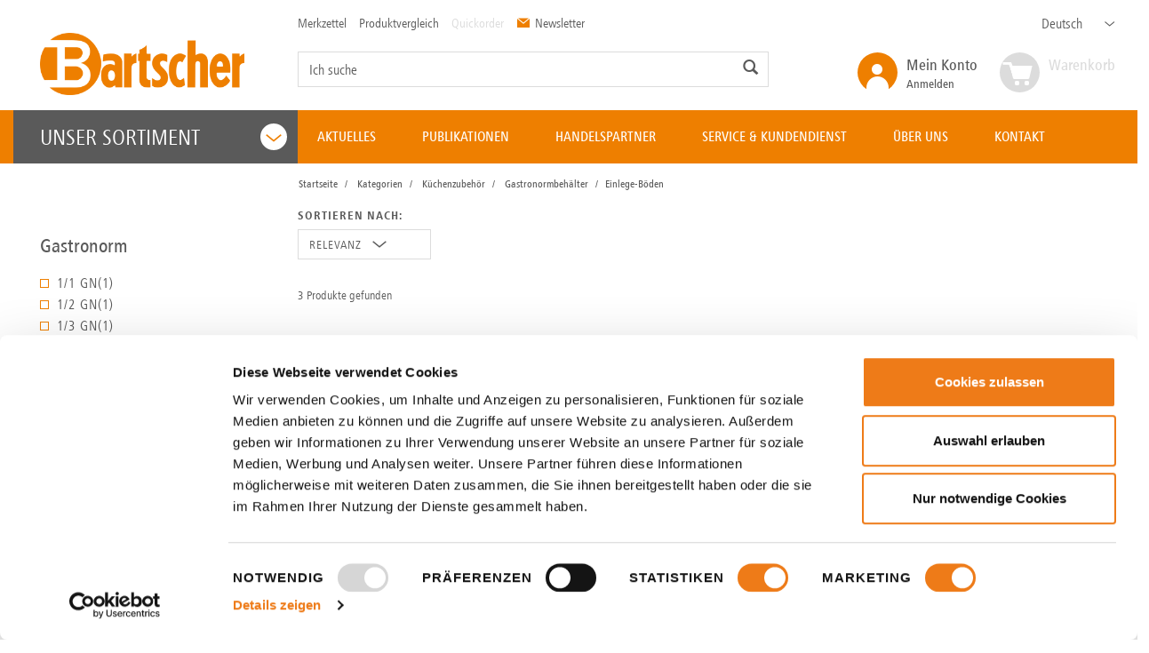

--- FILE ---
content_type: text/html;charset=UTF-8
request_url: https://www.bartscher.com/de/Kategorien/K%C3%BCchenzubeh%C3%B6r/Gastronormbeh%C3%A4lter/Einlege-B%C3%B6den/c/EINLEGEBOEDEN
body_size: 22960
content:
<!DOCTYPE html>
<html lang="de">
<head>
	<script id="Cookiebot" src="https://consent.cookiebot.com/uc.js" data-cbid="98557fd7-9d86-4a03-818e-4f1935f77447" data-blockingmode="auto" type="text/javascript"></script>

	<title>
		Einlege-B&ouml;den | Gastronormbeh&auml;lter | K&uuml;chenzubeh&ouml;r | Kategorien | Bartscher Website</title>
	
	<meta http-equiv="Content-Type" content="text/html; charset=utf-8"/>
	<meta http-equiv="X-UA-Compatible" content="IE=edge">
	<meta charset="utf-8">
	<meta name="viewport" content="width=device-width, initial-scale=1, user-scalable=no">

	<meta name="keywords">
<meta name="description">
<meta name="robots" content="index,follow">
<link rel="shortcut icon" type="image/x-icon" media="all" href="/_ui/responsive/theme-bartscher/img/favicon.ico" />

	<link rel="stylesheet" type="text/css" media="all" href="/_ui/responsive/theme-bartscher/css/style.css"/>
		<link rel="stylesheet" type="text/css" media="all" href="/_ui/addons/bartschercaptchaaddon/responsive/common/css/bartschercaptchaaddon.css"/>
		<link rel="stylesheet" type="text/css" media="all" href="/_ui/addons/bartschersapordermgmtb2baddon/responsive/common/css/bartschersapordermgmtb2baddon.css"/>
		<link rel="stylesheet" type="text/css" media="all" href="/_ui/addons/itcomputopaddon/responsive/common/css/itcomputopaddon.css"/>
		<link rel="stylesheet" type="text/css" media="all" href="/_ui/addons/productcomparisonaddon/responsive/common/css/productcomparisonaddon.css"/>
		<link rel="stylesheet" type="text/css" media="all" href="/_ui/addons/productcomparisonaddon/responsive/common/css/jquery.qtip.min.css"/>
		<link rel="stylesheet" type="text/css" media="all" href="/_ui/addons/productlists/responsive/common/css/productlists.css"/>
		<link rel="stylesheet" type="text/css" media="all" href="/_ui/addons/smarteditaddon/responsive/common/css/smarteditaddon.css"/>
		












<!-- Google Tag Manager -->
	<script>(function(w,d,s,l,i){w[l]=w[l]||[];w[l].push(

			{'gtm.start': new Date().getTime(),event:'gtm.js'}
	);var f=d.getElementsByTagName(s)[0],
			j=d.createElement(s),dl=l!='dataLayer'?'&l='+l:'';j.async=true;j.src=
			'https://www.googletagmanager.com/gtm.js?id='+i+dl;f.parentNode.insertBefore(j,f);
	})(window,document,'script','dataLayer','GTM-M7NLW83');</script>
	<!-- End Google Tag Manager -->

</head>

<body class=" page-productGrid pageType-CategoryPage template-pages-category-productGridPage  smartedit-page-uid-productGrid smartedit-page-uuid-eyJpdGVtSWQiOiJwcm9kdWN0R3JpZCIsImNhdGFsb2dJZCI6IkJhcnRzY2hlckNvbnRlbnRDYXRhbG9nIiwiY2F0YWxvZ1ZlcnNpb24iOiJPbmxpbmUifQ== smartedit-catalog-version-uuid-BartscherContentCatalog/Online  language-de">
	<!-- Google Tag Manager (noscript) -->
	<noscript><iframe src="https://www.googletagmanager.com/ns.html?id=GTM-M7NLW83"
					  height="0" width="0" style="display:none;visibility:hidden"></iframe></noscript>
	<!-- End Google Tag Manager (noscript) -->

	<div class="branding-mobile hidden-md hidden-lg">
			<div class="container">
				<div class="row">
					<div class="col-xs-12 js-mobile-logo">
							</div>
				</div>
			</div>
		</div>
		<main data-currency-iso-code="EUR">
			<a href="#skip-to-content" class="skiptocontent" data-role="none">text.skipToContent</a>
			<a href="#skiptonavigation" class="skiptonavigation" data-role="none">text.skipToNavigation</a>

			<div class="yCmsContentSlot container">
</div><header class="main-header main-header-md">
	<div class="container-fluid page-max-width">
		<div class="row">
			<div class="hidden-xs hidden-sm col-md-3">
				<div class="site-logo js-site-logo clearfix">
					<div class="yCmsComponent col-xs-12 no-space yComponentWrapper">
<div class="simple-banner-component simple-banner">
	<a href="/de/"><img title="Bartscher"
				alt="Bartscher" src="/medias/bartscher-logo-web.png?context=bWFzdGVyfGltYWdlc3wzMDYzOXxpbWFnZS9wbmd8YVcxaFoyVnpMMmcxWlM5b01tVXZPRGM1TnpNM05qSXhOekV4T0M1d2JtY3w3MmE4YjJmN2JmZTYwZmY3NGVkMzg0NzkxZDBiOTQyYjljYzFhMzllY2I2MjNkMDRjOGVmY2JhMjFkODMzZGEx"></a>
		</div></div></div>
			</div>
			<div class="col-sm-12 col-md-9">
				<div class="nav-top hidden-xs hidden-sm">
					<div class="row">
						<div class="col-sm-12 col-md-7 col-lg-7">
							<a href="/de/productlists/list" class="nav-top-link">Merkzettel</a>
							<a href="/de/comparison" class="nav-top-link"> Produktvergleich</a>

							<a href="#" data-toggle="modal" data-target="#modal-notLoggedIn" class="nav-top-link lightgrey-label">Quickorder</a>
                                <a href="/de/newsletter" class="nav-top-link"><span class="icon icon-email"></span>Newsletter</a>
						<!--	<a href="/de/Katalog%20bestellen" class="nav-top-link"><span class="icon icon-catalog"></span>Katalog bestellen</a> -->
						</div>
						<div class="col-sm-12 col-md-5 col-lg-5 no-padding-left clearfix">
							<form id="lang-form" action="/de/_s/language" method="post"><div class="form-group">
			<label class="control-label sr-only" for="lang-selector">text.language</label>

			<div class="custom-select-arrow">
				<select name="code" id="lang-selector" data-on-change="true">
					<option value="de" selected="selected"
									lang="de">Deutsch</option>
							<option value="it" lang="it">
									Italiano</option>
							<option value="fr" lang="fr">
									Français</option>
							<option value="uk" lang="uk">
									українська</option>
							<option value="nl" lang="nl">
									Nederlands</option>
							<option value="pl" lang="pl">
									Polski</option>
							<option value="ru" lang="ru">
									Русский</option>
							<option value="es" lang="es">
									Español</option>
							<option value="el" lang="el">
									Ελληνικά</option>
							<option value="sv" lang="sv">
									Svensk</option>
							<option value="en" lang="en">
									English</option>
							</select>
				</div>
			</div>
	<div>
<input type="hidden" name="CSRFToken" value="f218bbfb-31d8-4a23-9a30-b752ee6873a9" />
</div></form></div>
					</div>
					<div class="hidden-xs hidden-sm col-md-12 accNavComponentAccount collapse" id="accNavComponentDesktopOne">
						<ul class="">

						</ul>
					</div>
					<div class="hidden-xs hidden-sm col-md-12 accNavComponentCompany collapse" id="accNavComponentDesktopTwo">
						<ul class="">

						</ul>
					</div>
				</div>
				<div class="nav-middle">
					<div class="sm-navigation">
						<div class="row">
							<div class="col-xs-3 col-sm-2 col-sm-1 visible-xs visible-sm mobile-menu">
								<button class="btn js-toggle-sm-navigation"
										type="button">
									<span class="glyphicon glyphicon-align-justify"></span>
								</button>
							</div>

							<div class="col-xs-12 col-sm-8 col-md-7 col-lg-7 site-search">
								<div class="ui-front">
	<form name="search_form_SearchBox" method="get"
		action="/de/search/">
		<div class="input-group">
			<input type="text" id="js-site-search-input"
					class="form-control js-site-search-input" name="text" value=""
					maxlength="100" placeholder="Ich suche"
					data-options='{"autocompleteUrl" : "/de/search/autocomplete/SearchBox","minCharactersBeforeRequest" : "3","waitTimeBeforeRequest" : "500","displayProductImages" : true}'>
			<span class="input-group-btn"> <button class="btn btn-link" type="submit">
						<span class="glyphicon glyphicon-search"></span>
					</button>
				</span>
		</div>
	</form>

</div>
</div>

							<div class="col-xs-3 col-sm-2 visible-xs mobile-search">
								<button	class="btn js-toggle-xs-search hidden-sm hidden-md hidden-lg" type="button">
										<span class="glyphicon glyphicon-search"></span>
									</button>
								</div>

							<!--
							<div class="nav-location col-xs-2 col-sm-1 col-md-1 col-lg-1 hidden-sm hidden-md hidden-lg">
									<a href="/de/store-finder" class="btn">
										<span class="glyphicon glyphicon-map-marker"></span>
									</a>
								</div>
								
                            -->

							<div class="col-xs-6 col-sm-3 col-md-5 col-lg-5">
								<div class="account-minicart-wrapper">
									<div class="md-secondary-navigation">
										<ul class="hidden-xs hidden-sm">
											<li class="liOffcanvas">
														<a href="/de/login">
																<span class="header-icon-label">Mein Konto</span>
																Anmelden</a>
														</li>
												</ul>
										<a href="/de/login" class="btn notloggedIn">
												<span class="icon icon-account icon-nav-account"></span>
											</a>
										</div>

									<div class="yCmsContentSlot miniCartSlot">
<div class="nav-cart">
			<a 	  data-toggle="modal" data-target="#modal-notLoggedIn"
			  class="btn mini-cart-link js-mini-cart-link"
			  data-mini-cart-url="/de/cart/rollover/MiniCart"
			  data-mini-cart-refresh-url="/de/cart/miniCart/SUBTOTAL"
			  data-mini-cart-name="Warenkorb"
			  data-mini-cart-empty-name="Leerer Warenkorb"
			  data-mini-cart-items-text="Elemente"
		>
			<div class="mini-cart-label-wrapper">
				<span class="mini-cart-label lightgrey-cart-label">Warenkorb</span>
                        </div>
			<div class="mini-cart-icon">
					<span class="icon icon-cart icon-nav-cart lightgrey-cart-icon"></span>
			</div>
		</a>
	</div>

<div class="mini-cart-container js-mini-cart-container"></div></div></div>
							</div>
							<!--
							<div class="nav-location hidden-xs">
										<a href="/de/store-finder" class="btn">
											<span class="glyphicon glyphicon-map-marker"></span>
										</a>
									</div>
								
							-->
						</div>
					</div>
				</div>
			</div>
		</div>
	</div>
	<a id="skiptonavigation"></a>
	<div id="nav-categories-wrapper">
        <div class="container-fluid page-max-width">
            <div id="nav-categories" class="col-xs-12 col-md-3 no-space">
                <div class="nav-cetegories-heading">
                    <a id="nav-categories-headline" data-toggle="collapse" href="#nav-categories-content" class="collapsed">Unser Sortiment<span class="icon icon-up icon-nav-categories"></span></a>
                </div>
                <div id="nav-categories-content" class="collapse ">
                    <div id="nav-categories-body">
                        <ul class="first-level nav-categories-list">
                              <li class="nav-categories-list-item">
                                        <a class="nav-categories-list-item-link" href="/de/c/SERIEN">
                                            <span class="nav-categories-list-item-link-text">Serien</span>
                                        </a>
                                        <ul class="second-level nav-categories-list-sub">
                                            <li class="nav-categories-list-sub-item">
                                                            <a class="nav-categories-list-sub-item-link"
                                                                href="/de/c/SERIE_600"><span class="nav-categories-list-sub-item-link-text">Serie 600</span></a>

                                                            <ul class="third-level nav-categories-list-sub">
                                                                    <li class="nav-categories-list-sub-item">
                                                                            <a class="nav-categories-list-sub-item-link" href="/de/c/ABZUGSHAUBEN_SERIE_600">
                                                                                <span class="nav-categories-list-sub-item-link-text">Abzugshauben</span></a>
                                                                        </li>
                                                                    <li class="nav-categories-list-sub-item">
                                                                            <a class="nav-categories-list-sub-item-link" href="/de/c/ARBEITSELEMENTE_SERIE_600">
                                                                                <span class="nav-categories-list-sub-item-link-text">Arbeitselemente</span></a>
                                                                        </li>
                                                                    <li class="nav-categories-list-sub-item">
                                                                            <a class="nav-categories-list-sub-item-link" href="/de/c/FRITTEUSEN_SERIE_600">
                                                                                <span class="nav-categories-list-sub-item-link-text">Fritteusen</span></a>
                                                                        </li>
                                                                    <li class="nav-categories-list-sub-item">
                                                                            <a class="nav-categories-list-sub-item-link" href="/de/c/GRIDDLEPLATTEN_SERIE_600">
                                                                                <span class="nav-categories-list-sub-item-link-text">Griddleplatten</span></a>
                                                                        </li>
                                                                    <li class="nav-categories-list-sub-item">
                                                                            <a class="nav-categories-list-sub-item-link" href="/de/c/HERDE_SERIE_600">
                                                                                <span class="nav-categories-list-sub-item-link-text">Herde</span></a>
                                                                        </li>
                                                                    <li class="nav-categories-list-sub-item">
                                                                            <a class="nav-categories-list-sub-item-link" href="/de/c/LAVASTEINGRILLS_SERIE_600">
                                                                                <span class="nav-categories-list-sub-item-link-text">Lavasteingrills</span></a>
                                                                        </li>
                                                                    <li class="nav-categories-list-sub-item">
                                                                            <a class="nav-categories-list-sub-item-link" href="/de/c/UNTERBAUTEN_SERIE_600">
                                                                                <span class="nav-categories-list-sub-item-link-text">Unterbauten</span></a>
                                                                        </li>
                                                                    <li class="nav-categories-list-sub-item">
                                                                            <a class="nav-categories-list-sub-item-link" href="/de/c/WASSERBAEDER_SERIE_600">
                                                                                <span class="nav-categories-list-sub-item-link-text">Wasserbäder</span></a>
                                                                        </li>
                                                                    </ul>
                                                            </li>                                            <li class="nav-categories-list-sub-item">
                                                            <a class="nav-categories-list-sub-item-link"
                                                                href="/de/c/SERIE_650"><span class="nav-categories-list-sub-item-link-text">Serie 650</span></a>

                                                            <ul class="third-level nav-categories-list-sub">
                                                                    <li class="nav-categories-list-sub-item">
                                                                            <a class="nav-categories-list-sub-item-link" href="/de/c/ABZUGSHAUBEN_SERIE_650">
                                                                                <span class="nav-categories-list-sub-item-link-text">Abzugshauben</span></a>
                                                                        </li>
                                                                    <li class="nav-categories-list-sub-item">
                                                                            <a class="nav-categories-list-sub-item-link" href="/de/c/ARBEITSELEMENTE_SERIE_650">
                                                                                <span class="nav-categories-list-sub-item-link-text">Arbeitselemente</span></a>
                                                                        </li>
                                                                    <li class="nav-categories-list-sub-item">
                                                                            <a class="nav-categories-list-sub-item-link" href="/de/c/BAINMARIES_SERIE_650">
                                                                                <span class="nav-categories-list-sub-item-link-text">Bain-Maries</span></a>
                                                                        </li>
                                                                    <li class="nav-categories-list-sub-item">
                                                                            <a class="nav-categories-list-sub-item-link" href="/de/c/FRITTEUSEN_SERIE_650">
                                                                                <span class="nav-categories-list-sub-item-link-text">Fritteusen</span></a>
                                                                        </li>
                                                                    <li class="nav-categories-list-sub-item">
                                                                            <a class="nav-categories-list-sub-item-link" href="/de/c/GRIDDLEPLATTEN_SERIE_650">
                                                                                <span class="nav-categories-list-sub-item-link-text">Griddleplatten</span></a>
                                                                        </li>
                                                                    <li class="nav-categories-list-sub-item">
                                                                            <a class="nav-categories-list-sub-item-link" href="/de/c/HERDE_SERIE_650">
                                                                                <span class="nav-categories-list-sub-item-link-text">Herde</span></a>
                                                                        </li>
                                                                    <li class="nav-categories-list-sub-item">
                                                                            <a class="nav-categories-list-sub-item-link" href="/de/c/LAVASTEINGRILLS_SERIE_650">
                                                                                <span class="nav-categories-list-sub-item-link-text">Lavasteingrills</span></a>
                                                                        </li>
                                                                    <li class="nav-categories-list-sub-item">
                                                                            <a class="nav-categories-list-sub-item-link" href="/de/c/MULTIBRAETER_SERIE_650">
                                                                                <span class="nav-categories-list-sub-item-link-text">Multibräter</span></a>
                                                                        </li>
                                                                    <li class="nav-categories-list-sub-item">
                                                                            <a class="nav-categories-list-sub-item-link" href="/de/c/NUDELKOCHER_SERIE_650">
                                                                                <span class="nav-categories-list-sub-item-link-text">Nudelkocher</span></a>
                                                                        </li>
                                                                    <li class="nav-categories-list-sub-item">
                                                                            <a class="nav-categories-list-sub-item-link" href="/de/c/ROSTBRAETER">
                                                                                <span class="nav-categories-list-sub-item-link-text">Rostbräter</span></a>
                                                                        </li>
                                                                    <li class="nav-categories-list-sub-item">
                                                                            <a class="nav-categories-list-sub-item-link" href="/de/c/SCHASCHLIKBRATPFANNEN">
                                                                                <span class="nav-categories-list-sub-item-link-text">Schaschlik-/Bratpfannen</span></a>
                                                                        </li>
                                                                    <li class="nav-categories-list-sub-item">
                                                                            <a class="nav-categories-list-sub-item-link" href="/de/c/SPUELBECKEN">
                                                                                <span class="nav-categories-list-sub-item-link-text">Spülbecken</span></a>
                                                                        </li>
                                                                    <li class="nav-categories-list-sub-item">
                                                                            <a class="nav-categories-list-sub-item-link" href="/de/c/UNTERBAUTEN_SERIE_650">
                                                                                <span class="nav-categories-list-sub-item-link-text">Unterbauten</span></a>
                                                                        </li>
                                                                    <li class="nav-categories-list-sub-item">
                                                                            <a class="nav-categories-list-sub-item-link" href="/de/c/WARMHALTEGERAETEFUERPOMMESFRITES_SERIE_650">
                                                                                <span class="nav-categories-list-sub-item-link-text">Warmhaltegeräte für Pommes Frites</span></a>
                                                                        </li>
                                                                    <li class="nav-categories-list-sub-item">
                                                                            <a class="nav-categories-list-sub-item-link" href="/de/c/WOKHERDE_SERIE_650">
                                                                                <span class="nav-categories-list-sub-item-link-text">Wokherde</span></a>
                                                                        </li>
                                                                    <li class="nav-categories-list-sub-item">
                                                                            <a class="nav-categories-list-sub-item-link" href="/de/c/ZUBEHOER_SERIE_650">
                                                                                <span class="nav-categories-list-sub-item-link-text">Zubehör</span></a>
                                                                        </li>
                                                                    </ul>
                                                            </li>                                            <li class="nav-categories-list-sub-item">
                                                            <a class="nav-categories-list-sub-item-link"
                                                                href="/de/c/SERIE_700"><span class="nav-categories-list-sub-item-link-text">Serie 700</span></a>

                                                            <ul class="third-level nav-categories-list-sub">
                                                                    <li class="nav-categories-list-sub-item">
                                                                            <a class="nav-categories-list-sub-item-link" href="/de/c/ABZUGSHAUBEN_SERIE_700">
                                                                                <span class="nav-categories-list-sub-item-link-text">Abzugshauben</span></a>
                                                                        </li>
                                                                    <li class="nav-categories-list-sub-item">
                                                                            <a class="nav-categories-list-sub-item-link" href="/de/c/ARBEITSELEMENTE_SERIE_700">
                                                                                <span class="nav-categories-list-sub-item-link-text">Arbeitselemente</span></a>
                                                                        </li>
                                                                    <li class="nav-categories-list-sub-item">
                                                                            <a class="nav-categories-list-sub-item-link" href="/de/c/FRITTEUSEN_SERIE_700">
                                                                                <span class="nav-categories-list-sub-item-link-text">Fritteusen</span></a>
                                                                        </li>
                                                                    <li class="nav-categories-list-sub-item">
                                                                            <a class="nav-categories-list-sub-item-link" href="/de/c/GRIDDLEPLATTEN_SERIE_700">
                                                                                <span class="nav-categories-list-sub-item-link-text">Griddleplatten</span></a>
                                                                        </li>
                                                                    <li class="nav-categories-list-sub-item">
                                                                            <a class="nav-categories-list-sub-item-link" href="/de/c/HERDE_SERIE_700">
                                                                                <span class="nav-categories-list-sub-item-link-text">Herde</span></a>
                                                                        </li>
                                                                    <li class="nav-categories-list-sub-item">
                                                                            <a class="nav-categories-list-sub-item-link" href="/de/c/KIPPBRATPFANNEN_SERIE_700">
                                                                                <span class="nav-categories-list-sub-item-link-text">Kippbratpfannen</span></a>
                                                                        </li>
                                                                    <li class="nav-categories-list-sub-item">
                                                                            <a class="nav-categories-list-sub-item-link" href="/de/c/KOCHKESSEL_SERIE_700">
                                                                                <span class="nav-categories-list-sub-item-link-text">Kochkessel</span></a>
                                                                        </li>
                                                                    <li class="nav-categories-list-sub-item">
                                                                            <a class="nav-categories-list-sub-item-link" href="/de/c/KUECHENRELING_SERIE_700">
                                                                                <span class="nav-categories-list-sub-item-link-text">Küchen-Reling</span></a>
                                                                        </li>
                                                                    <li class="nav-categories-list-sub-item">
                                                                            <a class="nav-categories-list-sub-item-link" href="/de/c/LAVASTEINGRILLS_SERIE_700">
                                                                                <span class="nav-categories-list-sub-item-link-text">Lavasteingrills</span></a>
                                                                        </li>
                                                                    <li class="nav-categories-list-sub-item">
                                                                            <a class="nav-categories-list-sub-item-link" href="/de/c/MULTIBRAETER_SERIE_700">
                                                                                <span class="nav-categories-list-sub-item-link-text">Multibräter</span></a>
                                                                        </li>
                                                                    <li class="nav-categories-list-sub-item">
                                                                            <a class="nav-categories-list-sub-item-link" href="/de/c/NUDELKOCHER_SERIE_700">
                                                                                <span class="nav-categories-list-sub-item-link-text">Nudelkocher</span></a>
                                                                        </li>
                                                                    <li class="nav-categories-list-sub-item">
                                                                            <a class="nav-categories-list-sub-item-link" href="/de/c/WARMHALTEGERAETEFUERPOMMESFRITES_SERIE_700">
                                                                                <span class="nav-categories-list-sub-item-link-text">Warmhaltegeräte für Pommes Frites</span></a>
                                                                        </li>
                                                                    <li class="nav-categories-list-sub-item">
                                                                            <a class="nav-categories-list-sub-item-link" href="/de/c/WASSERBAEDER_SERIE_700">
                                                                                <span class="nav-categories-list-sub-item-link-text">Wasserbäder</span></a>
                                                                        </li>
                                                                    <li class="nav-categories-list-sub-item">
                                                                            <a class="nav-categories-list-sub-item-link" href="/de/c/ZUBEHOER_SERIE_700">
                                                                                <span class="nav-categories-list-sub-item-link-text">Zubehör</span></a>
                                                                        </li>
                                                                    </ul>
                                                            </li>                                            <li class="nav-categories-list-sub-item">
                                                            <a class="nav-categories-list-sub-item-link"
                                                                href="/de/c/SERIE_700FX"><span class="nav-categories-list-sub-item-link-text">Serie 700FX</span></a>

                                                            <ul class="third-level nav-categories-list-sub">
                                                                    <li class="nav-categories-list-sub-item">
                                                                            <a class="nav-categories-list-sub-item-link" href="/de/c/ARBEITSELEMENTE_SERIE_700FX">
                                                                                <span class="nav-categories-list-sub-item-link-text">Arbeitselemente</span></a>
                                                                        </li>
                                                                    <li class="nav-categories-list-sub-item">
                                                                            <a class="nav-categories-list-sub-item-link" href="/de/c/BACKOEFEN_SERIE_700FX">
                                                                                <span class="nav-categories-list-sub-item-link-text">Backöfen</span></a>
                                                                        </li>
                                                                    <li class="nav-categories-list-sub-item">
                                                                            <a class="nav-categories-list-sub-item-link" href="/de/c/FRITTEUSEN_SERIE_700FX">
                                                                                <span class="nav-categories-list-sub-item-link-text">Fritteusen</span></a>
                                                                        </li>
                                                                    <li class="nav-categories-list-sub-item">
                                                                            <a class="nav-categories-list-sub-item-link" href="/de/c/GRIDDLEPLATTEN_SERIE_700FX">
                                                                                <span class="nav-categories-list-sub-item-link-text">Griddleplatten</span></a>
                                                                        </li>
                                                                    <li class="nav-categories-list-sub-item">
                                                                            <a class="nav-categories-list-sub-item-link" href="/de/c/HERDE_SERIE_700FX">
                                                                                <span class="nav-categories-list-sub-item-link-text">Herde</span></a>
                                                                        </li>
                                                                    <li class="nav-categories-list-sub-item">
                                                                            <a class="nav-categories-list-sub-item-link" href="/de/c/LAVASTEINGRILLS_SERIE_700FX">
                                                                                <span class="nav-categories-list-sub-item-link-text">Lavasteingrills</span></a>
                                                                        </li>
                                                                    <li class="nav-categories-list-sub-item">
                                                                            <a class="nav-categories-list-sub-item-link" href="/de/c/NUDELKOCHER_SERIE_700FX">
                                                                                <span class="nav-categories-list-sub-item-link-text">Nudelkocher</span></a>
                                                                        </li>
                                                                    <li class="nav-categories-list-sub-item">
                                                                            <a class="nav-categories-list-sub-item-link" href="/de/c/UNTERBAUTEN_SERIE_700FX">
                                                                                <span class="nav-categories-list-sub-item-link-text">Unterbauten</span></a>
                                                                        </li>
                                                                    <li class="nav-categories-list-sub-item">
                                                                            <a class="nav-categories-list-sub-item-link" href="/de/c/WASSERBAEDER_SERIE_700FX">
                                                                                <span class="nav-categories-list-sub-item-link-text">Wasserbäder</span></a>
                                                                        </li>
                                                                    <li class="nav-categories-list-sub-item">
                                                                            <a class="nav-categories-list-sub-item-link" href="/de/c/ZUBEHOER_SERIE_700FX">
                                                                                <span class="nav-categories-list-sub-item-link-text">Zubehör</span></a>
                                                                        </li>
                                                                    </ul>
                                                            </li>                                            <li class="nav-categories-list-sub-item">
                                                            <a class="nav-categories-list-sub-item-link"
                                                                href="/de/c/SERIE_900"><span class="nav-categories-list-sub-item-link-text">Serie 900</span></a>

                                                            <ul class="third-level nav-categories-list-sub">
                                                                    <li class="nav-categories-list-sub-item">
                                                                            <a class="nav-categories-list-sub-item-link" href="/de/c/ABZUGSHAUBEN_SERIE_900">
                                                                                <span class="nav-categories-list-sub-item-link-text">Abzugshauben</span></a>
                                                                        </li>
                                                                    <li class="nav-categories-list-sub-item">
                                                                            <a class="nav-categories-list-sub-item-link" href="/de/c/ARBEITSELEMENTE_SERIE_900">
                                                                                <span class="nav-categories-list-sub-item-link-text">Arbeitselemente</span></a>
                                                                        </li>
                                                                    <li class="nav-categories-list-sub-item">
                                                                            <a class="nav-categories-list-sub-item-link" href="/de/c/FRITTEUSEN_SERIE_900">
                                                                                <span class="nav-categories-list-sub-item-link-text">Fritteusen</span></a>
                                                                        </li>
                                                                    <li class="nav-categories-list-sub-item">
                                                                            <a class="nav-categories-list-sub-item-link" href="/de/c/GRIDDLEPLATTEN_SERIE_900">
                                                                                <span class="nav-categories-list-sub-item-link-text">Griddleplatten</span></a>
                                                                        </li>
                                                                    <li class="nav-categories-list-sub-item">
                                                                            <a class="nav-categories-list-sub-item-link" href="/de/c/HERDE_SERIE_900">
                                                                                <span class="nav-categories-list-sub-item-link-text">Herde</span></a>
                                                                        </li>
                                                                    <li class="nav-categories-list-sub-item">
                                                                            <a class="nav-categories-list-sub-item-link" href="/de/c/KIPPBRATPFANNEN_SERIE_900">
                                                                                <span class="nav-categories-list-sub-item-link-text">Kippbratpfannen</span></a>
                                                                        </li>
                                                                    <li class="nav-categories-list-sub-item">
                                                                            <a class="nav-categories-list-sub-item-link" href="/de/c/KOCHKESSEL_SERIE_900">
                                                                                <span class="nav-categories-list-sub-item-link-text">Kochkessel</span></a>
                                                                        </li>
                                                                    <li class="nav-categories-list-sub-item">
                                                                            <a class="nav-categories-list-sub-item-link" href="/de/c/KUECHENRELING_SERIE_900">
                                                                                <span class="nav-categories-list-sub-item-link-text">Küchen-Reling</span></a>
                                                                        </li>
                                                                    <li class="nav-categories-list-sub-item">
                                                                            <a class="nav-categories-list-sub-item-link" href="/de/c/LAVASTEINGRILLS_SERIE_900">
                                                                                <span class="nav-categories-list-sub-item-link-text">Lavasteingrills</span></a>
                                                                        </li>
                                                                    <li class="nav-categories-list-sub-item">
                                                                            <a class="nav-categories-list-sub-item-link" href="/de/c/MULTIBRAETER_SERIE_900">
                                                                                <span class="nav-categories-list-sub-item-link-text">Multibräter</span></a>
                                                                        </li>
                                                                    <li class="nav-categories-list-sub-item">
                                                                            <a class="nav-categories-list-sub-item-link" href="/de/c/NUDELKOCHER_SERIE_900">
                                                                                <span class="nav-categories-list-sub-item-link-text">Nudelkocher</span></a>
                                                                        </li>
                                                                    <li class="nav-categories-list-sub-item">
                                                                            <a class="nav-categories-list-sub-item-link" href="/de/c/WASSERBAEDER_SERIE_900">
                                                                                <span class="nav-categories-list-sub-item-link-text">Wasserbäder</span></a>
                                                                        </li>
                                                                    <li class="nav-categories-list-sub-item">
                                                                            <a class="nav-categories-list-sub-item-link" href="/de/c/ZUBEHOER_SERIE_900">
                                                                                <span class="nav-categories-list-sub-item-link-text">Zubehör</span></a>
                                                                        </li>
                                                                    </ul>
                                                            </li>                                            </ul>
                                        </li>
                               <li class="nav-categories-list-item">
                                        <a class="nav-categories-list-item-link" href="/de/c/GARTECHNIK">
                                            <span class="nav-categories-list-item-link-text">Gartechnik</span>
                                        </a>
                                        <ul class="second-level nav-categories-list-sub">
                                            <li class="nav-categories-list-sub-item">
                                                            <a class="nav-categories-list-sub-item-link"
                                                                href="/de/c/FRITTEUSEN"><span class="nav-categories-list-sub-item-link-text">Fritteusen</span></a>

                                                            <ul class="third-level nav-categories-list-sub">
                                                                    <li class="nav-categories-list-sub-item">
                                                                            <a class="nav-categories-list-sub-item-link" href="/de/c/BACKWARENFRITTEUSEN">
                                                                                <span class="nav-categories-list-sub-item-link-text">Backwarenfritteusen</span></a>
                                                                        </li>
                                                                    <li class="nav-categories-list-sub-item">
                                                                            <a class="nav-categories-list-sub-item-link" href="/de/c/FETTENTSORGUNGSBEHAELTER_FRITTIEREN">
                                                                                <span class="nav-categories-list-sub-item-link-text">Fettentsorgungsbehälter</span></a>
                                                                        </li>
                                                                    <li class="nav-categories-list-sub-item">
                                                                            <a class="nav-categories-list-sub-item-link" href="/de/c/FRITTEUSEN_FRITTIEREN">
                                                                                <span class="nav-categories-list-sub-item-link-text">Fritteusen</span></a>
                                                                        </li>
                                                                    <li class="nav-categories-list-sub-item">
                                                                            <a class="nav-categories-list-sub-item-link" href="/de/c/FRITTIEROELFILTER">
                                                                                <span class="nav-categories-list-sub-item-link-text">Frittierölfilter</span></a>
                                                                        </li>
                                                                    </ul>
                                                            </li>                                            <li class="nav-categories-list-sub-item">
                                                            <a class="nav-categories-list-sub-item-link"
                                                                href="/de/c/GRIDDLEPLATTEN"><span class="nav-categories-list-sub-item-link-text">Griddleplatten</span></a>

                                                            </li>                                            <li class="nav-categories-list-sub-item">
                                                            <a class="nav-categories-list-sub-item-link"
                                                                href="/de/c/HAEHNCHENGRILLS"><span class="nav-categories-list-sub-item-link-text">Hähnchengrills</span></a>

                                                            </li>                                            <li class="nav-categories-list-sub-item">
                                                            <a class="nav-categories-list-sub-item-link"
                                                                href="/de/c/HEISSLUFTOEFEN"><span class="nav-categories-list-sub-item-link-text">Heissluftöfen</span></a>

                                                            <ul class="third-level nav-categories-list-sub">
                                                                    <li class="nav-categories-list-sub-item">
                                                                            <a class="nav-categories-list-sub-item-link" href="/de/c/HEISSLUFTOEFEN2">
                                                                                <span class="nav-categories-list-sub-item-link-text">Heissluftöfen</span></a>
                                                                        </li>
                                                                    <li class="nav-categories-list-sub-item">
                                                                            <a class="nav-categories-list-sub-item-link" href="/de/c/REINIGER_HEISSLUFTOEFEN">
                                                                                <span class="nav-categories-list-sub-item-link-text">Reiniger</span></a>
                                                                        </li>
                                                                    <li class="nav-categories-list-sub-item">
                                                                            <a class="nav-categories-list-sub-item-link" href="/de/c/ZUBEHOER_HEISSLUFTOEFEN">
                                                                                <span class="nav-categories-list-sub-item-link-text">Zubehör</span></a>
                                                                        </li>
                                                                    </ul>
                                                            </li>                                            <li class="nav-categories-list-sub-item">
                                                            <a class="nav-categories-list-sub-item-link"
                                                                href="/de/c/HERDE"><span class="nav-categories-list-sub-item-link-text">Herde</span></a>

                                                            <ul class="third-level nav-categories-list-sub">
                                                                    <li class="nav-categories-list-sub-item">
                                                                            <a class="nav-categories-list-sub-item-link" href="/de/c/GASHERDE">
                                                                                <span class="nav-categories-list-sub-item-link-text">Gasherde</span></a>
                                                                        </li>
                                                                    <li class="nav-categories-list-sub-item">
                                                                            <a class="nav-categories-list-sub-item-link" href="/de/c/ELEKTROHERDE">
                                                                                <span class="nav-categories-list-sub-item-link-text">Elektroherde</span></a>
                                                                        </li>
                                                                    <li class="nav-categories-list-sub-item">
                                                                            <a class="nav-categories-list-sub-item-link" href="/de/c/CERANHERDE">
                                                                                <span class="nav-categories-list-sub-item-link-text">Ceranherde</span></a>
                                                                        </li>
                                                                    <li class="nav-categories-list-sub-item">
                                                                            <a class="nav-categories-list-sub-item-link" href="/de/c/INDUKTIONSHERDE">
                                                                                <span class="nav-categories-list-sub-item-link-text">Induktionsherde</span></a>
                                                                        </li>
                                                                    <li class="nav-categories-list-sub-item">
                                                                            <a class="nav-categories-list-sub-item-link" href="/de/c/WOKHERDE">
                                                                                <span class="nav-categories-list-sub-item-link-text">Wokherde</span></a>
                                                                        </li>
                                                                    </ul>
                                                            </li>                                            <li class="nav-categories-list-sub-item">
                                                            <a class="nav-categories-list-sub-item-link"
                                                                href="/de/c/HIGHSPEEDOEFEN"><span class="nav-categories-list-sub-item-link-text">High-Speed-Öfen</span></a>

                                                            <ul class="third-level nav-categories-list-sub">
                                                                    <li class="nav-categories-list-sub-item">
                                                                            <a class="nav-categories-list-sub-item-link" href="/de/c/SNACKJET">
                                                                                <span class="nav-categories-list-sub-item-link-text">Snackjet</span></a>
                                                                        </li>
                                                                    <li class="nav-categories-list-sub-item">
                                                                            <a class="nav-categories-list-sub-item-link" href="/de/c/ZUBEHOER_HIGHSPEEDOEFEN">
                                                                                <span class="nav-categories-list-sub-item-link-text">Zubehör</span></a>
                                                                        </li>
                                                                    </ul>
                                                            </li>                                            <li class="nav-categories-list-sub-item">
                                                            <a class="nav-categories-list-sub-item-link"
                                                                href="/de/c/HOCKERKOCHER"><span class="nav-categories-list-sub-item-link-text">Hockerkocher</span></a>

                                                            </li>                                            <li class="nav-categories-list-sub-item">
                                                            <a class="nav-categories-list-sub-item-link"
                                                                href="/de/c/INDUKTIONSKOCHER"><span class="nav-categories-list-sub-item-link-text">Induktionskocher</span></a>

                                                            </li>                                            <li class="nav-categories-list-sub-item">
                                                            <a class="nav-categories-list-sub-item-link"
                                                                href="/de/c/INDUKTIONSWOKS"><span class="nav-categories-list-sub-item-link-text">Induktionswoks</span></a>

                                                            </li>                                            <li class="nav-categories-list-sub-item">
                                                            <a class="nav-categories-list-sub-item-link"
                                                                href="/de/c/KIPPBRATPFANNEN"><span class="nav-categories-list-sub-item-link-text">Kippbratpfannen</span></a>

                                                            </li>                                            <li class="nav-categories-list-sub-item">
                                                            <a class="nav-categories-list-sub-item-link"
                                                                href="/de/c/KOCHKESSEL"><span class="nav-categories-list-sub-item-link-text">Kochkessel</span></a>

                                                            </li>                                            <li class="nav-categories-list-sub-item">
                                                            <a class="nav-categories-list-sub-item-link"
                                                                href="/de/c/KOCHSTATIONEN"><span class="nav-categories-list-sub-item-link-text">Kochstationen</span></a>

                                                            <ul class="third-level nav-categories-list-sub">
                                                                    <li class="nav-categories-list-sub-item">
                                                                            <a class="nav-categories-list-sub-item-link" href="/de/c/KOCHSTATIONEN1">
                                                                                <span class="nav-categories-list-sub-item-link-text">Kochstationen</span></a>
                                                                        </li>
                                                                    <li class="nav-categories-list-sub-item">
                                                                            <a class="nav-categories-list-sub-item-link" href="/de/c/KOCHSTATIONEN_ERGAENZUNGSARTIKEL">
                                                                                <span class="nav-categories-list-sub-item-link-text">Ergänzungsartikel</span></a>
                                                                        </li>
                                                                    <li class="nav-categories-list-sub-item">
                                                                            <a class="nav-categories-list-sub-item-link" href="/de/c/KOSTATIONEN_ZUBEHOER">
                                                                                <span class="nav-categories-list-sub-item-link-text">Zubehör</span></a>
                                                                        </li>
                                                                    </ul>
                                                            </li>                                            <li class="nav-categories-list-sub-item">
                                                            <a class="nav-categories-list-sub-item-link"
                                                                href="/de/c/KOMBIDAEMPFER"><span class="nav-categories-list-sub-item-link-text">Kombidämpfer</span></a>

                                                            <ul class="third-level nav-categories-list-sub">
                                                                    <li class="nav-categories-list-sub-item">
                                                                            <a class="nav-categories-list-sub-item-link" href="/de/c/KOMBIDAEMPFER2">
                                                                                <span class="nav-categories-list-sub-item-link-text">Kombidämpfer</span></a>
                                                                        </li>
                                                                    <li class="nav-categories-list-sub-item">
                                                                            <a class="nav-categories-list-sub-item-link" href="/de/c/REINIGER_KOMBIDAEMPFER">
                                                                                <span class="nav-categories-list-sub-item-link-text">Reiniger</span></a>
                                                                        </li>
                                                                    <li class="nav-categories-list-sub-item">
                                                                            <a class="nav-categories-list-sub-item-link" href="/de/c/ZUBEHOER_KOMBIDAEMPFER">
                                                                                <span class="nav-categories-list-sub-item-link-text">Zubehör</span></a>
                                                                        </li>
                                                                    </ul>
                                                            </li>                                            <li class="nav-categories-list-sub-item">
                                                            <a class="nav-categories-list-sub-item-link"
                                                                href="/de/c/KONTAKTGRILLS"><span class="nav-categories-list-sub-item-link-text">Kontaktgrills</span></a>

                                                            </li>                                            <li class="nav-categories-list-sub-item">
                                                            <a class="nav-categories-list-sub-item-link"
                                                                href="/de/c/LADENBACKTECHNIK"><span class="nav-categories-list-sub-item-link-text">Ladenbacktechnik</span></a>

                                                            <ul class="third-level nav-categories-list-sub">
                                                                    <li class="nav-categories-list-sub-item">
                                                                            <a class="nav-categories-list-sub-item-link" href="/de/c/ETAGENBACKOEFEN">
                                                                                <span class="nav-categories-list-sub-item-link-text">Etagenbacköfen</span></a>
                                                                        </li>
                                                                    <li class="nav-categories-list-sub-item">
                                                                            <a class="nav-categories-list-sub-item-link" href="/de/c/GAERSCHRAENKE">
                                                                                <span class="nav-categories-list-sub-item-link-text">Gärschränke</span></a>
                                                                        </li>
                                                                    <li class="nav-categories-list-sub-item">
                                                                            <a class="nav-categories-list-sub-item-link" href="/de/c/HAUBEN_LADENBACKOEFEN">
                                                                                <span class="nav-categories-list-sub-item-link-text">Hauben</span></a>
                                                                        </li>
                                                                    <li class="nav-categories-list-sub-item">
                                                                            <a class="nav-categories-list-sub-item-link" href="/de/c/KONVEKTIONSBACKOEFEN">
                                                                                <span class="nav-categories-list-sub-item-link-text">Konvektionsbacköfen</span></a>
                                                                        </li>
                                                                    <li class="nav-categories-list-sub-item">
                                                                            <a class="nav-categories-list-sub-item-link" href="/de/c/UNTERGESTELLE_LADENBACKOEFEN">
                                                                                <span class="nav-categories-list-sub-item-link-text">Untergestelle</span></a>
                                                                        </li>
                                                                    <li class="nav-categories-list-sub-item">
                                                                            <a class="nav-categories-list-sub-item-link" href="/de/c/ZUBEHOER_LADENBACKOEFEN">
                                                                                <span class="nav-categories-list-sub-item-link-text">Zubehör</span></a>
                                                                        </li>
                                                                    </ul>
                                                            </li>                                            <li class="nav-categories-list-sub-item">
                                                            <a class="nav-categories-list-sub-item-link"
                                                                href="/de/c/LAVASTEINGRILLS"><span class="nav-categories-list-sub-item-link-text">Lavasteingrills</span></a>

                                                            </li>                                            <li class="nav-categories-list-sub-item">
                                                            <a class="nav-categories-list-sub-item-link"
                                                                href="/de/c/MULTIBRAETER"><span class="nav-categories-list-sub-item-link-text">Multibräter</span></a>

                                                            </li>                                            <li class="nav-categories-list-sub-item">
                                                            <a class="nav-categories-list-sub-item-link"
                                                                href="/de/c/NIEDERTEMPERATURGARER"><span class="nav-categories-list-sub-item-link-text">Niedertemperaturgarer</span></a>

                                                            </li>                                            <li class="nav-categories-list-sub-item">
                                                            <a class="nav-categories-list-sub-item-link"
                                                                href="/de/c/NUDELKOCHER"><span class="nav-categories-list-sub-item-link-text">Nudelkocher</span></a>

                                                            </li>                                            <li class="nav-categories-list-sub-item">
                                                            <a class="nav-categories-list-sub-item-link"
                                                                href="/de/c/PAELLA"><span class="nav-categories-list-sub-item-link-text">Paella</span></a>

                                                            <ul class="third-level nav-categories-list-sub">
                                                                    <li class="nav-categories-list-sub-item">
                                                                            <a class="nav-categories-list-sub-item-link" href="/de/c/PAELLAPFANNEN">
                                                                                <span class="nav-categories-list-sub-item-link-text">Paellapfannen</span></a>
                                                                        </li>
                                                                    <li class="nav-categories-list-sub-item">
                                                                            <a class="nav-categories-list-sub-item-link" href="/de/c/ZUBEHOER_PAELLA">
                                                                                <span class="nav-categories-list-sub-item-link-text">Zubehör</span></a>
                                                                        </li>
                                                                    </ul>
                                                            </li>                                            <li class="nav-categories-list-sub-item">
                                                            <a class="nav-categories-list-sub-item-link"
                                                                href="/de/c/PIZZAOEFEN"><span class="nav-categories-list-sub-item-link-text">Pizzaöfen</span></a>

                                                            <ul class="third-level nav-categories-list-sub">
                                                                    <li class="nav-categories-list-sub-item">
                                                                            <a class="nav-categories-list-sub-item-link" href="/de/c/PIZZABACKOEFEN">
                                                                                <span class="nav-categories-list-sub-item-link-text">Pizzabacköfen</span></a>
                                                                        </li>
                                                                    <li class="nav-categories-list-sub-item">
                                                                            <a class="nav-categories-list-sub-item-link" href="/de/c/UNTERGESTELLE_PIZZAOEFEN">
                                                                                <span class="nav-categories-list-sub-item-link-text">Untergestelle</span></a>
                                                                        </li>
                                                                    <li class="nav-categories-list-sub-item">
                                                                            <a class="nav-categories-list-sub-item-link" href="/de/c/ZUBEHOER_PIZZAOEFEN">
                                                                                <span class="nav-categories-list-sub-item-link-text">Zubehör</span></a>
                                                                        </li>
                                                                    </ul>
                                                            </li>                                            <li class="nav-categories-list-sub-item">
                                                            <a class="nav-categories-list-sub-item-link"
                                                                href="/de/c/REISKOCHER"><span class="nav-categories-list-sub-item-link-text">Reiskocher</span></a>

                                                            </li>                                            <li class="nav-categories-list-sub-item">
                                                            <a class="nav-categories-list-sub-item-link"
                                                                href="/de/c/SALAMANDER"><span class="nav-categories-list-sub-item-link-text">Salamander</span></a>

                                                            </li>                                            <li class="nav-categories-list-sub-item">
                                                            <a class="nav-categories-list-sub-item-link"
                                                                href="/de/c/SOUS_VIDE"><span class="nav-categories-list-sub-item-link-text">Sous-Vide</span></a>

                                                            <ul class="third-level nav-categories-list-sub">
                                                                    <li class="nav-categories-list-sub-item">
                                                                            <a class="nav-categories-list-sub-item-link" href="/de/c/SOUS-VIDE-GERAETE">
                                                                                <span class="nav-categories-list-sub-item-link-text">Sous-Vide-Geräte</span></a>
                                                                        </li>
                                                                    <li class="nav-categories-list-sub-item">
                                                                            <a class="nav-categories-list-sub-item-link" href="/de/c/VAKUUMVERPACKUNGSMASCHINEN">
                                                                                <span class="nav-categories-list-sub-item-link-text">Vakuumverpackungsmaschinen</span></a>
                                                                        </li>
                                                                    <li class="nav-categories-list-sub-item">
                                                                            <a class="nav-categories-list-sub-item-link" href="/de/c/VAKUUMIERBEUTEL">
                                                                                <span class="nav-categories-list-sub-item-link-text">Vakuumier-Beutel</span></a>
                                                                        </li>
                                                                    </ul>
                                                            </li>                                            <li class="nav-categories-list-sub-item">
                                                            <a class="nav-categories-list-sub-item-link"
                                                                href="/de/c/TISCHBRAETER"><span class="nav-categories-list-sub-item-link-text">Tischbräter</span></a>

                                                            </li>                                            <li class="nav-categories-list-sub-item">
                                                            <a class="nav-categories-list-sub-item-link"
                                                                href="/de/c/WASSERGRILLS"><span class="nav-categories-list-sub-item-link-text">Wassergrills</span></a>

                                                            </li>                                            <li class="nav-categories-list-sub-item">
                                                            <a class="nav-categories-list-sub-item-link"
                                                                href="/de/c/WOKGERAETE"><span class="nav-categories-list-sub-item-link-text">Wokgeräte</span></a>

                                                            </li>                                            </ul>
                                        </li>
                               <li class="nav-categories-list-item">
                                        <a class="nav-categories-list-item-link" href="/de/c/WARMHALTETECHNIK">
                                            <span class="nav-categories-list-item-link-text">Warmhaltetechnik</span>
                                        </a>
                                        <ul class="second-level nav-categories-list-sub">
                                            <li class="nav-categories-list-sub-item">
                                                            <a class="nav-categories-list-sub-item-link"
                                                                href="/de/c/BAINMARIESWASSERBAEDER_WARMHALTEN"><span class="nav-categories-list-sub-item-link-text">Bain-Maries / Wasserbäder</span></a>

                                                            </li>                                            <li class="nav-categories-list-sub-item">
                                                            <a class="nav-categories-list-sub-item-link"
                                                                href="/de/c/BRENNPASTE_WARMHALTEN"><span class="nav-categories-list-sub-item-link-text">Brennpaste</span></a>

                                                            </li>                                            <li class="nav-categories-list-sub-item">
                                                            <a class="nav-categories-list-sub-item-link"
                                                                href="/de/c/BUFFETWAGEN_WARMHALTEN"><span class="nav-categories-list-sub-item-link-text">Buffetwagen</span></a>

                                                            <ul class="third-level nav-categories-list-sub">
                                                                    <li class="nav-categories-list-sub-item">
                                                                            <a class="nav-categories-list-sub-item-link" href="/de/c/BUFFETWAGEN_WARM">
                                                                                <span class="nav-categories-list-sub-item-link-text">Buffetwagen warm</span></a>
                                                                        </li>
                                                                    <li class="nav-categories-list-sub-item">
                                                                            <a class="nav-categories-list-sub-item-link" href="/de/c/BUFFETWAGEN_KIDS_WARM">
                                                                                <span class="nav-categories-list-sub-item-link-text">Buffetwagen Kids warm</span></a>
                                                                        </li>
                                                                    </ul>
                                                            </li>                                            <li class="nav-categories-list-sub-item">
                                                            <a class="nav-categories-list-sub-item-link"
                                                                href="/de/c/CHAFINGDISHES_WARMHALTEN"><span class="nav-categories-list-sub-item-link-text">Chafing Dishes</span></a>

                                                            </li>                                            <li class="nav-categories-list-sub-item">
                                                            <a class="nav-categories-list-sub-item-link"
                                                                href="/de/c/HEISSETHEKEN"><span class="nav-categories-list-sub-item-link-text">Heiße Theken</span></a>

                                                            </li>                                            <li class="nav-categories-list-sub-item">
                                                            <a class="nav-categories-list-sub-item-link"
                                                                href="/de/c/HOTDOGGERAETE"><span class="nav-categories-list-sub-item-link-text">Hot-Dog-Geräte</span></a>

                                                            </li>                                            <li class="nav-categories-list-sub-item">
                                                            <a class="nav-categories-list-sub-item-link"
                                                                href="/de/c/HOTPOTS"><span class="nav-categories-list-sub-item-link-text">Hotpots</span></a>

                                                            </li>                                            <li class="nav-categories-list-sub-item">
                                                            <a class="nav-categories-list-sub-item-link"
                                                                href="/de/c/SCHOKOLADENBRUNNEN"><span class="nav-categories-list-sub-item-link-text">Schokoladenbrunnen</span></a>

                                                            </li>                                            <li class="nav-categories-list-sub-item">
                                                            <a class="nav-categories-list-sub-item-link"
                                                                href="/de/c/SPEISENAUSGABEWAGEN"><span class="nav-categories-list-sub-item-link-text">Speisenausgabewagen</span></a>

                                                            </li>                                            <li class="nav-categories-list-sub-item">
                                                            <a class="nav-categories-list-sub-item-link"
                                                                href="/de/c/SPEISENWAERMER"><span class="nav-categories-list-sub-item-link-text">Speisenwärmer</span></a>

                                                            </li>                                            <li class="nav-categories-list-sub-item">
                                                            <a class="nav-categories-list-sub-item-link"
                                                                href="/de/c/SUPPENTOEPFE"><span class="nav-categories-list-sub-item-link-text">Suppentöpfe</span></a>

                                                            </li>                                            <li class="nav-categories-list-sub-item">
                                                            <a class="nav-categories-list-sub-item-link"
                                                                href="/de/c/TASSENWAERMERTELLERWAERMER"><span class="nav-categories-list-sub-item-link-text">Tassenwärmer / Tellerwärmer</span></a>

                                                            </li>                                            <li class="nav-categories-list-sub-item">
                                                            <a class="nav-categories-list-sub-item-link"
                                                                href="/de/c/TELLERSPENDER"><span class="nav-categories-list-sub-item-link-text">Tellerspender</span></a>

                                                            </li>                                            <li class="nav-categories-list-sub-item">
                                                            <a class="nav-categories-list-sub-item-link"
                                                                href="/de/c/THERMOTRANSPORTBEHAELTER"><span class="nav-categories-list-sub-item-link-text">Thermo-Transportbehälter</span></a>

                                                            </li>                                            <li class="nav-categories-list-sub-item">
                                                            <a class="nav-categories-list-sub-item-link"
                                                                href="/de/c/WAERMEBRUECKEN"><span class="nav-categories-list-sub-item-link-text">Wärmebrücken</span></a>

                                                            </li>                                            <li class="nav-categories-list-sub-item">
                                                            <a class="nav-categories-list-sub-item-link"
                                                                href="/de/c/WAERMELAMPEN"><span class="nav-categories-list-sub-item-link-text">Wärmelampen</span></a>

                                                            </li>                                            <li class="nav-categories-list-sub-item">
                                                            <a class="nav-categories-list-sub-item-link"
                                                                href="/de/c/WAERMESCHRAENKE"><span class="nav-categories-list-sub-item-link-text">Wärmeschränke</span></a>

                                                            </li>                                            <li class="nav-categories-list-sub-item">
                                                            <a class="nav-categories-list-sub-item-link"
                                                                href="/de/c/WARMHALTEGERAETEFUERPOMMESFRITES"><span class="nav-categories-list-sub-item-link-text">Warmhaltegeräte für Pommes Frites</span></a>

                                                            </li>                                            <li class="nav-categories-list-sub-item">
                                                            <a class="nav-categories-list-sub-item-link"
                                                                href="/de/c/WARMHALTEPLATTENRECHAUDS"><span class="nav-categories-list-sub-item-link-text">Warmhalteplatten / Rechauds</span></a>

                                                            </li>                                            <li class="nav-categories-list-sub-item">
                                                            <a class="nav-categories-list-sub-item-link"
                                                                href="/de/c/WARMHALTEVITRINEN"><span class="nav-categories-list-sub-item-link-text">Warmhaltevitrinen</span></a>

                                                            </li>                                            <li class="nav-categories-list-sub-item">
                                                            <a class="nav-categories-list-sub-item-link"
                                                                href="/de/c/WUERSTCHENWAERMER"><span class="nav-categories-list-sub-item-link-text">Würstchenwärmer</span></a>

                                                            </li>                                            </ul>
                                        </li>
                               <li class="nav-categories-list-item">
                                        <a class="nav-categories-list-item-link" href="/de/c/KUEHLTECHNIK">
                                            <span class="nav-categories-list-item-link-text">Kühltechnik</span>
                                        </a>
                                        <ul class="second-level nav-categories-list-sub">
                                            <li class="nav-categories-list-sub-item">
                                                            <a class="nav-categories-list-sub-item-link"
                                                                href="/de/c/BUFFETWAGEN_KALT"><span class="nav-categories-list-sub-item-link-text">Buffetwagen</span></a>

                                                            <ul class="third-level nav-categories-list-sub">
                                                                    <li class="nav-categories-list-sub-item">
                                                                            <a class="nav-categories-list-sub-item-link" href="/de/c/BUFFETWAGEN_KALT_KUEHLTECHNIK">
                                                                                <span class="nav-categories-list-sub-item-link-text">Buffetwagen kalt</span></a>
                                                                        </li>
                                                                    <li class="nav-categories-list-sub-item">
                                                                            <a class="nav-categories-list-sub-item-link" href="/de/c/BUFFETWAGEN_KIDS_KALT">
                                                                                <span class="nav-categories-list-sub-item-link-text">Buffetwagen Kids kalt</span></a>
                                                                        </li>
                                                                    </ul>
                                                            </li>                                            <li class="nav-categories-list-sub-item">
                                                            <a class="nav-categories-list-sub-item-link"
                                                                href="/de/c/EISHERSTELLUNG"><span class="nav-categories-list-sub-item-link-text">Eisherstellung</span></a>

                                                            <ul class="third-level nav-categories-list-sub">
                                                                    <li class="nav-categories-list-sub-item">
                                                                            <a class="nav-categories-list-sub-item-link" href="/de/c/EISCRUSHER">
                                                                                <span class="nav-categories-list-sub-item-link-text">Eis-Crusher</span></a>
                                                                        </li>
                                                                    <li class="nav-categories-list-sub-item">
                                                                            <a class="nav-categories-list-sub-item-link" href="/de/c/EISFLOCKENBEREITER">
                                                                                <span class="nav-categories-list-sub-item-link-text">Eisflockenbereiter</span></a>
                                                                        </li>
                                                                    <li class="nav-categories-list-sub-item">
                                                                            <a class="nav-categories-list-sub-item-link" href="/de/c/EISMASCHINEN">
                                                                                <span class="nav-categories-list-sub-item-link-text">Eismaschinen</span></a>
                                                                        </li>
                                                                    <li class="nav-categories-list-sub-item">
                                                                            <a class="nav-categories-list-sub-item-link" href="/de/c/EISWUERFELBEREITER">
                                                                                <span class="nav-categories-list-sub-item-link-text">Eiswürfelbereiter</span></a>
                                                                        </li>
                                                                    <li class="nav-categories-list-sub-item">
                                                                            <a class="nav-categories-list-sub-item-link" href="/de/c/EISVITRINEN">
                                                                                <span class="nav-categories-list-sub-item-link-text">Eisvitrinen</span></a>
                                                                        </li>
                                                                    </ul>
                                                            </li>                                            <li class="nav-categories-list-sub-item">
                                                            <a class="nav-categories-list-sub-item-link"
                                                                href="/de/c/FLEISCHREIFESCHRAENKE"><span class="nav-categories-list-sub-item-link-text">Fleischreifeschränke</span></a>

                                                            </li>                                            <li class="nav-categories-list-sub-item">
                                                            <a class="nav-categories-list-sub-item-link"
                                                                href="/de/c/IMPULSKUEHLER"><span class="nav-categories-list-sub-item-link-text">Impulskühler</span></a>

                                                            </li>                                            <li class="nav-categories-list-sub-item">
                                                            <a class="nav-categories-list-sub-item-link"
                                                                href="/de/c/KALTETHEKEN"><span class="nav-categories-list-sub-item-link-text">Kalte Theken</span></a>

                                                            </li>                                            <li class="nav-categories-list-sub-item">
                                                            <a class="nav-categories-list-sub-item-link"
                                                                href="/de/c/KUEHLSCHRAENKE_KUEHLTECHNIK"><span class="nav-categories-list-sub-item-link-text">Kühlschränke</span></a>

                                                            <ul class="third-level nav-categories-list-sub">
                                                                    <li class="nav-categories-list-sub-item">
                                                                            <a class="nav-categories-list-sub-item-link" href="/de/c/BARKUEHLSCHRAENKE">
                                                                                <span class="nav-categories-list-sub-item-link-text">Barkühlschränke</span></a>
                                                                        </li>
                                                                    <li class="nav-categories-list-sub-item">
                                                                            <a class="nav-categories-list-sub-item-link" href="/de/c/FLASCHENKUEHLSCHRAENKE">
                                                                                <span class="nav-categories-list-sub-item-link-text">Flaschenkühlschränke</span></a>
                                                                        </li>
                                                                    <li class="nav-categories-list-sub-item">
                                                                            <a class="nav-categories-list-sub-item-link" href="/de/c/KUEHL_GEFRIERKOMBINATIONEN">
                                                                                <span class="nav-categories-list-sub-item-link-text">Kühl-/Gefrierkombinationen</span></a>
                                                                        </li>
                                                                    <li class="nav-categories-list-sub-item">
                                                                            <a class="nav-categories-list-sub-item-link" href="/de/c/KUEHLSCHRAENKE">
                                                                                <span class="nav-categories-list-sub-item-link-text">Kühlschränke</span></a>
                                                                        </li>
                                                                    <li class="nav-categories-list-sub-item">
                                                                            <a class="nav-categories-list-sub-item-link" href="/de/c/MILCHKUEHLSCHRAENKE">
                                                                                <span class="nav-categories-list-sub-item-link-text">Milchkühlschränke</span></a>
                                                                        </li>
                                                                    <li class="nav-categories-list-sub-item">
                                                                            <a class="nav-categories-list-sub-item-link" href="/de/c/MINIBARS">
                                                                                <span class="nav-categories-list-sub-item-link-text">Minibars</span></a>
                                                                        </li>
                                                                    </ul>
                                                            </li>                                            <li class="nav-categories-list-sub-item">
                                                            <a class="nav-categories-list-sub-item-link"
                                                                href="/de/c/KUEHLTISCHE_KUEHLTECHNIK"><span class="nav-categories-list-sub-item-link-text">Kühltische</span></a>

                                                            <ul class="third-level nav-categories-list-sub">
                                                                    <li class="nav-categories-list-sub-item">
                                                                            <a class="nav-categories-list-sub-item-link" href="/de/c/MINIKUEHLTISCHE">
                                                                                <span class="nav-categories-list-sub-item-link-text">Mini-Kühltische</span></a>
                                                                        </li>
                                                                    <li class="nav-categories-list-sub-item">
                                                                            <a class="nav-categories-list-sub-item-link" href="/de/c/PIZZAKUEHLTISCHE">
                                                                                <span class="nav-categories-list-sub-item-link-text">Pizzakühltische</span></a>
                                                                        </li>
                                                                    <li class="nav-categories-list-sub-item">
                                                                            <a class="nav-categories-list-sub-item-link" href="/de/c/UMLUFTKUEHLTISCHE">
                                                                                <span class="nav-categories-list-sub-item-link-text">Umluftkühltische</span></a>
                                                                        </li>
                                                                    </ul>
                                                            </li>                                            <li class="nav-categories-list-sub-item">
                                                            <a class="nav-categories-list-sub-item-link"
                                                                href="/de/c/KUEHLVITRINEN_KUEHLTECHNIK"><span class="nav-categories-list-sub-item-link-text">Kühlvitrinen</span></a>

                                                            <ul class="third-level nav-categories-list-sub">
                                                                    <li class="nav-categories-list-sub-item">
                                                                            <a class="nav-categories-list-sub-item-link" href="/de/c/KUCHENVITRINEN">
                                                                                <span class="nav-categories-list-sub-item-link-text">Kuchenvitrinen</span></a>
                                                                        </li>
                                                                    <li class="nav-categories-list-sub-item">
                                                                            <a class="nav-categories-list-sub-item-link" href="/de/c/KUEHLAUFSATZVITRINEN">
                                                                                <span class="nav-categories-list-sub-item-link-text">Kühlaufsatzvitrinen</span></a>
                                                                        </li>
                                                                    <li class="nav-categories-list-sub-item">
                                                                            <a class="nav-categories-list-sub-item-link" href="/de/c/KUEHLVITRINEN">
                                                                                <span class="nav-categories-list-sub-item-link-text">Kühlvitrinen</span></a>
                                                                        </li>
                                                                    <li class="nav-categories-list-sub-item">
                                                                            <a class="nav-categories-list-sub-item-link" href="/de/c/MINIKUEHLVITRINEN">
                                                                                <span class="nav-categories-list-sub-item-link-text">Minikühlvitrinen</span></a>
                                                                        </li>
                                                                    </ul>
                                                            </li>                                            <li class="nav-categories-list-sub-item">
                                                            <a class="nav-categories-list-sub-item-link"
                                                                href="/de/c/KUEHLZELLEN"><span class="nav-categories-list-sub-item-link-text">Kühlzellen</span></a>

                                                            </li>                                            <li class="nav-categories-list-sub-item">
                                                            <a class="nav-categories-list-sub-item-link"
                                                                href="/de/c/PIZZASALADETTEN"><span class="nav-categories-list-sub-item-link-text">Pizza-Saladetten</span></a>

                                                            </li>                                            <li class="nav-categories-list-sub-item">
                                                            <a class="nav-categories-list-sub-item-link"
                                                                href="/de/c/SALADETTEN"><span class="nav-categories-list-sub-item-link-text">Saladetten</span></a>

                                                            </li>                                            <li class="nav-categories-list-sub-item">
                                                            <a class="nav-categories-list-sub-item-link"
                                                                href="/de/c/SCHNELLKUEHLERSCHOCKFROSTER"><span class="nav-categories-list-sub-item-link-text">Schnellkühler / Schockfroster</span></a>

                                                            </li>                                            <li class="nav-categories-list-sub-item">
                                                            <a class="nav-categories-list-sub-item-link"
                                                                href="/de/c/SCHUBLADENKUEHLER"><span class="nav-categories-list-sub-item-link-text">Schubladenkühler</span></a>

                                                            </li>                                            <li class="nav-categories-list-sub-item">
                                                            <a class="nav-categories-list-sub-item-link"
                                                                href="/de/c/TIEFKUEHLUNG"><span class="nav-categories-list-sub-item-link-text">Tiefkühlung</span></a>

                                                            <ul class="third-level nav-categories-list-sub">
                                                                    <li class="nav-categories-list-sub-item">
                                                                            <a class="nav-categories-list-sub-item-link" href="/de/c/TIEFKUEHLSCHRAENKE">
                                                                                <span class="nav-categories-list-sub-item-link-text">Tiefkühlschränke</span></a>
                                                                        </li>
                                                                    <li class="nav-categories-list-sub-item">
                                                                            <a class="nav-categories-list-sub-item-link" href="/de/c/TIEFKUEHLTISCHE">
                                                                                <span class="nav-categories-list-sub-item-link-text">Tiefkühltische</span></a>
                                                                        </li>
                                                                    <li class="nav-categories-list-sub-item">
                                                                            <a class="nav-categories-list-sub-item-link" href="/de/c/TIEFKUEHLTRUHEN">
                                                                                <span class="nav-categories-list-sub-item-link-text">Tiefkühltruhen</span></a>
                                                                        </li>
                                                                    </ul>
                                                            </li>                                            <li class="nav-categories-list-sub-item">
                                                            <a class="nav-categories-list-sub-item-link"
                                                                href="/de/c/WANDKUEHLREGALE"><span class="nav-categories-list-sub-item-link-text">Wandkühlregale</span></a>

                                                            </li>                                            <li class="nav-categories-list-sub-item">
                                                            <a class="nav-categories-list-sub-item-link"
                                                                href="/de/c/WEINKUEHLSCHRAENKE"><span class="nav-categories-list-sub-item-link-text">Weinkühlschränke / Weinkühler</span></a>

                                                            </li>                                            </ul>
                                        </li>
                               <li class="nav-categories-list-item">
                                        <a class="nav-categories-list-item-link" href="/de/c/SPUELTECHNIK">
                                            <span class="nav-categories-list-item-link-text">Spültechnik</span>
                                        </a>
                                        <ul class="second-level nav-categories-list-sub">
                                            <li class="nav-categories-list-sub-item">
                                                            <a class="nav-categories-list-sub-item-link"
                                                                href="/de/c/ABDECKHAUBEN"><span class="nav-categories-list-sub-item-link-text">Abdeckhauben</span></a>

                                                            </li>                                            <li class="nav-categories-list-sub-item">
                                                            <a class="nav-categories-list-sub-item-link"
                                                                href="/de/c/ENTHAERTUNGSENTSALZUNGSANLAGEN"><span class="nav-categories-list-sub-item-link-text">Enthärtungs-/Entsalzungsanlagen</span></a>

                                                            </li>                                            <li class="nav-categories-list-sub-item">
                                                            <a class="nav-categories-list-sub-item-link"
                                                                href="/de/c/POLIERMASCHINEN"><span class="nav-categories-list-sub-item-link-text">Poliermaschinen</span></a>

                                                            <ul class="third-level nav-categories-list-sub">
                                                                    <li class="nav-categories-list-sub-item">
                                                                            <a class="nav-categories-list-sub-item-link" href="/de/c/BESTECKPOLIERMASCHINEN">
                                                                                <span class="nav-categories-list-sub-item-link-text">Besteckpoliermaschinen</span></a>
                                                                        </li>
                                                                    <li class="nav-categories-list-sub-item">
                                                                            <a class="nav-categories-list-sub-item-link" href="/de/c/GLAESERPOLIERMASCHINEN">
                                                                                <span class="nav-categories-list-sub-item-link-text">Gläserpoliermaschinen</span></a>
                                                                        </li>
                                                                    </ul>
                                                            </li>                                            <li class="nav-categories-list-sub-item">
                                                            <a class="nav-categories-list-sub-item-link"
                                                                href="/de/c/Reiniger Spültechnik"><span class="nav-categories-list-sub-item-link-text">Reiniger</span></a>

                                                            </li>                                            <li class="nav-categories-list-sub-item">
                                                            <a class="nav-categories-list-sub-item-link"
                                                                href="/de/c/SPUELKOERBE"><span class="nav-categories-list-sub-item-link-text">Spülkörbe</span></a>

                                                            </li>                                            <li class="nav-categories-list-sub-item">
                                                            <a class="nav-categories-list-sub-item-link"
                                                                href="/de/c/SPUELMASCHINEN"><span class="nav-categories-list-sub-item-link-text">Spülmaschinen</span></a>

                                                            <ul class="third-level nav-categories-list-sub">
                                                                    <li class="nav-categories-list-sub-item">
                                                                            <a class="nav-categories-list-sub-item-link" href="/de/c/DURCHSCHUBSPUELMASCHINEN">
                                                                                <span class="nav-categories-list-sub-item-link-text">Durchschubspülmaschinen</span></a>
                                                                        </li>
                                                                    <li class="nav-categories-list-sub-item">
                                                                            <a class="nav-categories-list-sub-item-link" href="/de/c/GESCHIRRSPUELMASCHINEN">
                                                                                <span class="nav-categories-list-sub-item-link-text">Geschirrspülmaschinen</span></a>
                                                                        </li>
                                                                    <li class="nav-categories-list-sub-item">
                                                                            <a class="nav-categories-list-sub-item-link" href="/de/c/GLAESERSPUELMASCHINEN">
                                                                                <span class="nav-categories-list-sub-item-link-text">Gläserspülmaschinen</span></a>
                                                                        </li>
                                                                    <li class="nav-categories-list-sub-item">
                                                                            <a class="nav-categories-list-sub-item-link" href="/de/c/Korbtransport_Spuelmaschinen">
                                                                                <span class="nav-categories-list-sub-item-link-text">Korbtransport-Spülmaschinen</span></a>
                                                                        </li>
                                                                    <li class="nav-categories-list-sub-item">
                                                                            <a class="nav-categories-list-sub-item-link" href="/de/c/TABLETTSPUELMASCHINEN">
                                                                                <span class="nav-categories-list-sub-item-link-text">Topf-Spülmaschinen</span></a>
                                                                        </li>
                                                                    </ul>
                                                            </li>                                            <li class="nav-categories-list-sub-item">
                                                            <a class="nav-categories-list-sub-item-link"
                                                                href="/de/c/SPUELMOEBEL"><span class="nav-categories-list-sub-item-link-text">Spülmöbel</span></a>

                                                            <ul class="third-level nav-categories-list-sub">
                                                                    <li class="nav-categories-list-sub-item">
                                                                            <a class="nav-categories-list-sub-item-link" href="/de/c/ABLAUTISCHE">
                                                                                <span class="nav-categories-list-sub-item-link-text">Ablauftische</span></a>
                                                                        </li>
                                                                    <li class="nav-categories-list-sub-item">
                                                                            <a class="nav-categories-list-sub-item-link" href="/de/c/ABFALLEIMER">
                                                                                <span class="nav-categories-list-sub-item-link-text">Abfalleimer</span></a>
                                                                        </li>
                                                                    <li class="nav-categories-list-sub-item">
                                                                            <a class="nav-categories-list-sub-item-link" href="/de/c/ARMATUREN">
                                                                                <span class="nav-categories-list-sub-item-link-text">Armaturen</span></a>
                                                                        </li>
                                                                    <li class="nav-categories-list-sub-item">
                                                                            <a class="nav-categories-list-sub-item-link" href="/de/c/SPUELBECKEN_SPUELTECHNIK">
                                                                                <span class="nav-categories-list-sub-item-link-text">Spülbecken</span></a>
                                                                        </li>
                                                                    <li class="nav-categories-list-sub-item">
                                                                            <a class="nav-categories-list-sub-item-link" href="/de/c/VORABRAEUMUNG">
                                                                                <span class="nav-categories-list-sub-item-link-text">Vorabräumung</span></a>
                                                                        </li>
                                                                    </ul>
                                                            </li>                                            <li class="nav-categories-list-sub-item">
                                                            <a class="nav-categories-list-sub-item-link"
                                                                href="/de/c/TRANSPORTWAGEN_SPUELTECHNIK"><span class="nav-categories-list-sub-item-link-text">Transportwagen</span></a>

                                                            </li>                                            <li class="nav-categories-list-sub-item">
                                                            <a class="nav-categories-list-sub-item-link"
                                                                href="/de/c/ZUBEHOER_SPUELTECHNIK"><span class="nav-categories-list-sub-item-link-text">Zubehör</span></a>

                                                            <ul class="third-level nav-categories-list-sub">
                                                                    <li class="nav-categories-list-sub-item">
                                                                            <a class="nav-categories-list-sub-item-link" href="/de/c/ANSCHLUSSSETS">
                                                                                <span class="nav-categories-list-sub-item-link-text">Anschluss-Sets</span></a>
                                                                        </li>
                                                                    <li class="nav-categories-list-sub-item">
                                                                            <a class="nav-categories-list-sub-item-link" href="/de/c/REINIGERDOSIERPUMPEN">
                                                                                <span class="nav-categories-list-sub-item-link-text">Reinigerdosierpumpen</span></a>
                                                                        </li>
                                                                    <li class="nav-categories-list-sub-item">
                                                                            <a class="nav-categories-list-sub-item-link" href="/de/c/UNTERTISCHE">
                                                                                <span class="nav-categories-list-sub-item-link-text">Untertische</span></a>
                                                                        </li>
                                                                    </ul>
                                                            </li>                                            </ul>
                                        </li>
                               <li class="nav-categories-list-item">
                                        <a class="nav-categories-list-item-link" href="/de/c/KUECHENZUBEHOER">
                                            <span class="nav-categories-list-item-link-text">Küchenzubehör</span>
                                        </a>
                                        <ul class="second-level nav-categories-list-sub">
                                            <li class="nav-categories-list-sub-item">
                                                            <a class="nav-categories-list-sub-item-link"
                                                                href="/de/c/AUSLAGESCHALEN"><span class="nav-categories-list-sub-item-link-text">Auslageschalen</span></a>

                                                            </li>                                            <li class="nav-categories-list-sub-item">
                                                            <a class="nav-categories-list-sub-item-link"
                                                                href="/de/c/BACKBLECHE"><span class="nav-categories-list-sub-item-link-text">Backbleche</span></a>

                                                            </li>                                            <li class="nav-categories-list-sub-item">
                                                            <a class="nav-categories-list-sub-item-link"
                                                                href="/de/c/BESTECKBEHAELTER"><span class="nav-categories-list-sub-item-link-text">Besteckbehälter</span></a>

                                                            </li>                                            <li class="nav-categories-list-sub-item">
                                                            <a class="nav-categories-list-sub-item-link"
                                                                href="/de/c/Doenermesser"><span class="nav-categories-list-sub-item-link-text">Dönermesser</span></a>

                                                            </li>                                            <li class="nav-categories-list-sub-item">
                                                            <a class="nav-categories-list-sub-item-link"
                                                                href="/de/c/DOSENOEFFNER"><span class="nav-categories-list-sub-item-link-text">Dosenöffner</span></a>

                                                            </li>                                            <li class="nav-categories-list-sub-item">
                                                            <a class="nav-categories-list-sub-item-link"
                                                                href="/de/c/FETTENTSORGUNGSBEHAELTER"><span class="nav-categories-list-sub-item-link-text">Fettentsorgungsbehälter</span></a>

                                                            </li>                                            <li class="nav-categories-list-sub-item">
                                                            <a class="nav-categories-list-sub-item-link"
                                                                href="/de/c/FLAMBIERBRENNER"><span class="nav-categories-list-sub-item-link-text">Flambierbrenner</span></a>

                                                            </li>                                            <li class="nav-categories-list-sub-item">
                                                            <a class="nav-categories-list-sub-item-link"
                                                                href="/de/c/FRITTIEROELFILTER"><span class="nav-categories-list-sub-item-link-text">Frittierölfilter</span></a>

                                                            </li>                                            <li class="nav-categories-list-sub-item">
                                                            <a class="nav-categories-list-sub-item-link"
                                                                href="/de/c/GASTRONORMBEHAELTER"><span class="nav-categories-list-sub-item-link-text">Gastronormbehälter</span></a>

                                                            <ul class="third-level nav-categories-list-sub">
                                                                    <li class="nav-categories-list-sub-item">
                                                                            <a class="nav-categories-list-sub-item-link" href="/de/c/DECKEL">
                                                                                <span class="nav-categories-list-sub-item-link-text">Deckel</span></a>
                                                                        </li>
                                                                    <li class="nav-categories-list-sub-item">
                                                                            <a class="nav-categories-list-sub-item-link" href="/de/c/EINLEGEBOEDEN">
                                                                                <span class="nav-categories-list-sub-item-link-text">Einlege-Böden</span></a>
                                                                        </li>
                                                                    <li class="nav-categories-list-sub-item">
                                                                            <a class="nav-categories-list-sub-item-link" href="/de/c/GNBEHAELTER">
                                                                                <span class="nav-categories-list-sub-item-link-text">GN-Behälter</span></a>
                                                                        </li>
                                                                    <li class="nav-categories-list-sub-item">
                                                                            <a class="nav-categories-list-sub-item-link" href="/de/c/GNBLECHE">
                                                                                <span class="nav-categories-list-sub-item-link-text">GN-Bleche</span></a>
                                                                        </li>
                                                                    <li class="nav-categories-list-sub-item">
                                                                            <a class="nav-categories-list-sub-item-link" href="/de/c/GNROSTE">
                                                                                <span class="nav-categories-list-sub-item-link-text">GN-Roste</span></a>
                                                                        </li>
                                                                    <li class="nav-categories-list-sub-item">
                                                                            <a class="nav-categories-list-sub-item-link" href="/de/c/MELAMINBEHAELTER">
                                                                                <span class="nav-categories-list-sub-item-link-text">Melamin-Behälter</span></a>
                                                                        </li>
                                                                    <li class="nav-categories-list-sub-item">
                                                                            <a class="nav-categories-list-sub-item-link" href="/de/c/ZWISCHENSTEGE">
                                                                                <span class="nav-categories-list-sub-item-link-text">Zwischenstege</span></a>
                                                                        </li>
                                                                    </ul>
                                                            </li>                                            <li class="nav-categories-list-sub-item">
                                                            <a class="nav-categories-list-sub-item-link"
                                                                href="/de/c/KOCHGESCHIRR"><span class="nav-categories-list-sub-item-link-text">Kochgeschirr</span></a>

                                                            <ul class="third-level nav-categories-list-sub">
                                                                    <li class="nav-categories-list-sub-item">
                                                                            <a class="nav-categories-list-sub-item-link" href="/de/c/BRATPFANNEN">
                                                                                <span class="nav-categories-list-sub-item-link-text">Bratpfannen</span></a>
                                                                        </li>
                                                                    <li class="nav-categories-list-sub-item">
                                                                            <a class="nav-categories-list-sub-item-link" href="/de/c/KOCHTOEPFE">
                                                                                <span class="nav-categories-list-sub-item-link-text">Kochtöpfe</span></a>
                                                                        </li>
                                                                    <li class="nav-categories-list-sub-item">
                                                                            <a class="nav-categories-list-sub-item-link" href="/de/c/WOKPFANNEN">
                                                                                <span class="nav-categories-list-sub-item-link-text">Wokpfannen</span></a>
                                                                        </li>
                                                                    </ul>
                                                            </li>                                            <li class="nav-categories-list-sub-item">
                                                            <a class="nav-categories-list-sub-item-link"
                                                                href="/de/c/KOMBIKRATZER"><span class="nav-categories-list-sub-item-link-text">Kombikratzer</span></a>

                                                            </li>                                            <li class="nav-categories-list-sub-item">
                                                            <a class="nav-categories-list-sub-item-link"
                                                                href="/de/c/LAVASTEINE"><span class="nav-categories-list-sub-item-link-text">Lavasteine</span></a>

                                                            </li>                                            <li class="nav-categories-list-sub-item">
                                                            <a class="nav-categories-list-sub-item-link"
                                                                href="/de/c/MAGNETLEISTEN"><span class="nav-categories-list-sub-item-link-text">Magnetleisten</span></a>

                                                            </li>                                            <li class="nav-categories-list-sub-item">
                                                            <a class="nav-categories-list-sub-item-link"
                                                                href="/de/c/MANDOLINEN"><span class="nav-categories-list-sub-item-link-text">Mandolinen</span></a>

                                                            </li>                                            <li class="nav-categories-list-sub-item">
                                                            <a class="nav-categories-list-sub-item-link"
                                                                href="/de/c/Messerschärfer"><span class="nav-categories-list-sub-item-link-text">Messerschärfer</span></a>

                                                            </li>                                            <li class="nav-categories-list-sub-item">
                                                            <a class="nav-categories-list-sub-item-link"
                                                                href="/de/c/POMMESSCHNEIDER"><span class="nav-categories-list-sub-item-link-text">Pommesschneider</span></a>

                                                            </li>                                            <li class="nav-categories-list-sub-item">
                                                            <a class="nav-categories-list-sub-item-link"
                                                                href="/de/c/PUMPSTATIONEN"><span class="nav-categories-list-sub-item-link-text">Pumpstationen</span></a>

                                                            </li>                                            <li class="nav-categories-list-sub-item">
                                                            <a class="nav-categories-list-sub-item-link"
                                                                href="/de/c/REINIGUNGSMITTEL"><span class="nav-categories-list-sub-item-link-text">Reinigungsmittel</span></a>

                                                            </li>                                            <li class="nav-categories-list-sub-item">
                                                            <a class="nav-categories-list-sub-item-link"
                                                                href="/de/c/SALATSCHLEUDERN"><span class="nav-categories-list-sub-item-link-text">Salatschleudern</span></a>

                                                            </li>                                            <li class="nav-categories-list-sub-item">
                                                            <a class="nav-categories-list-sub-item-link"
                                                                href="/de/c/SALZSTREUER"><span class="nav-categories-list-sub-item-link-text">Salzstreuer</span></a>

                                                            </li>                                            <li class="nav-categories-list-sub-item">
                                                            <a class="nav-categories-list-sub-item-link"
                                                                href="/de/c/SCHNEIDBRETTER"><span class="nav-categories-list-sub-item-link-text">Schneidbretter</span></a>

                                                            </li>                                            <li class="nav-categories-list-sub-item">
                                                            <a class="nav-categories-list-sub-item-link"
                                                                href="/de/c/STERILISATOREN"><span class="nav-categories-list-sub-item-link-text">Sterilisatoren</span></a>

                                                            </li>                                            <li class="nav-categories-list-sub-item">
                                                            <a class="nav-categories-list-sub-item-link"
                                                                href="/de/c/TEIGPORTIONIERER"><span class="nav-categories-list-sub-item-link-text">Teigportionierer</span></a>

                                                            </li>                                            <li class="nav-categories-list-sub-item">
                                                            <a class="nav-categories-list-sub-item-link"
                                                                href="/de/c/TEIGWENDEMESSER_TEIGVERTEILER"><span class="nav-categories-list-sub-item-link-text">Teigwendemesser / Teigverteiler</span></a>

                                                            </li>                                            <li class="nav-categories-list-sub-item">
                                                            <a class="nav-categories-list-sub-item-link"
                                                                href="/de/c/THERMOMETER"><span class="nav-categories-list-sub-item-link-text">Thermometer</span></a>

                                                            </li>                                            <li class="nav-categories-list-sub-item">
                                                            <a class="nav-categories-list-sub-item-link"
                                                                href="/de/c/TOPFHANDSCHUHE"><span class="nav-categories-list-sub-item-link-text">Topfhandschuhe</span></a>

                                                            </li>                                            <li class="nav-categories-list-sub-item">
                                                            <a class="nav-categories-list-sub-item-link"
                                                                href="/de/c/VAKUUMIERBEUTEL"><span class="nav-categories-list-sub-item-link-text">Vakuumier-Beutel</span></a>

                                                            </li>                                            <li class="nav-categories-list-sub-item">
                                                            <a class="nav-categories-list-sub-item-link"
                                                                href="/de/c/VORRATSBEHAELTER"><span class="nav-categories-list-sub-item-link-text">Vorratsbehälter</span></a>

                                                            </li>                                            <li class="nav-categories-list-sub-item">
                                                            <a class="nav-categories-list-sub-item-link"
                                                                href="/de/c/ZETTELHALTER"><span class="nav-categories-list-sub-item-link-text">Zettelhalter</span></a>

                                                            </li>                                            </ul>
                                        </li>
                               <li class="nav-categories-list-item">
                                        <a class="nav-categories-list-item-link" href="/de/c/KLEINGERAETE">
                                            <span class="nav-categories-list-item-link-text">Kleingeräte</span>
                                        </a>
                                        <ul class="second-level nav-categories-list-sub">
                                            <li class="nav-categories-list-sub-item">
                                                            <a class="nav-categories-list-sub-item-link"
                                                                href="/de/c/AUFSCHNITTMASCHINEN"><span class="nav-categories-list-sub-item-link-text">Aufschnittmaschinen</span></a>

                                                            </li>                                            <li class="nav-categories-list-sub-item">
                                                            <a class="nav-categories-list-sub-item-link"
                                                                href="/de/c/CREPEGERAETE"><span class="nav-categories-list-sub-item-link-text">Crepe-Geräte</span></a>

                                                            </li>                                            <li class="nav-categories-list-sub-item">
                                                            <a class="nav-categories-list-sub-item-link"
                                                                href="/de/c/CURRYWURSTSCHNEIDER"><span class="nav-categories-list-sub-item-link-text">Currywurstschneider</span></a>

                                                            </li>                                            <li class="nav-categories-list-sub-item">
                                                            <a class="nav-categories-list-sub-item-link"
                                                                href="/de/c/CUTTER"><span class="nav-categories-list-sub-item-link-text">Cutter</span></a>

                                                            </li>                                            <li class="nav-categories-list-sub-item">
                                                            <a class="nav-categories-list-sub-item-link"
                                                                href="/de/c/Doenermesser"><span class="nav-categories-list-sub-item-link-text">Dönermesser</span></a>

                                                            </li>                                            <li class="nav-categories-list-sub-item">
                                                            <a class="nav-categories-list-sub-item-link"
                                                                href="/de/c/DOERRAUTOMATEN"><span class="nav-categories-list-sub-item-link-text">Dörrautomaten</span></a>

                                                            </li>                                            <li class="nav-categories-list-sub-item">
                                                            <a class="nav-categories-list-sub-item-link"
                                                                href="/de/c/EIERKOCHER"><span class="nav-categories-list-sub-item-link-text">Eierkocher</span></a>

                                                            </li>                                            <li class="nav-categories-list-sub-item">
                                                            <a class="nav-categories-list-sub-item-link"
                                                                href="/de/c/ELEKTROKOCHER"><span class="nav-categories-list-sub-item-link-text">Elektrokocher</span></a>

                                                            </li>                                            <li class="nav-categories-list-sub-item">
                                                            <a class="nav-categories-list-sub-item-link"
                                                                href="/de/c/FLEISCHSTEAKER"><span class="nav-categories-list-sub-item-link-text">Fleischsteaker</span></a>

                                                            </li>                                            <li class="nav-categories-list-sub-item">
                                                            <a class="nav-categories-list-sub-item-link"
                                                                href="/de/c/FLEISCHWOELFE"><span class="nav-categories-list-sub-item-link-text">Fleischwölfe</span></a>

                                                            </li>                                            <li class="nav-categories-list-sub-item">
                                                            <a class="nav-categories-list-sub-item-link"
                                                                href="/de/c/GASKOCHER"><span class="nav-categories-list-sub-item-link-text">Gaskocher</span></a>

                                                            </li>                                            <li class="nav-categories-list-sub-item">
                                                            <a class="nav-categories-list-sub-item-link"
                                                                href="/de/c/GEMUESESCHNEIDER"><span class="nav-categories-list-sub-item-link-text">Gemüseschneider</span></a>

                                                            <ul class="third-level nav-categories-list-sub">
                                                                    <li class="nav-categories-list-sub-item">
                                                                            <a class="nav-categories-list-sub-item-link" href="/de/c/ZUBEHOERGEMUESESCHNEIDER">
                                                                                <span class="nav-categories-list-sub-item-link-text">Zubehör</span></a>
                                                                        </li>
                                                                    </ul>
                                                            </li>                                            <li class="nav-categories-list-sub-item">
                                                            <a class="nav-categories-list-sub-item-link"
                                                                href="/de/c/HOTDOGGERAETE"><span class="nav-categories-list-sub-item-link-text">Hot-Dog-Geräte</span></a>

                                                            </li>                                            <li class="nav-categories-list-sub-item">
                                                            <a class="nav-categories-list-sub-item-link"
                                                                href="/de/c/KUECHENMASCHINEN_KITCHENAID"><span class="nav-categories-list-sub-item-link-text">Küchenmaschinen / KitchenAid</span></a>

                                                            <ul class="third-level nav-categories-list-sub">
                                                                    <li class="nav-categories-list-sub-item">
                                                                            <a class="nav-categories-list-sub-item-link" href="/de/c/KUECHENMASCHINEN">
                                                                                <span class="nav-categories-list-sub-item-link-text">Küchenmaschinen</span></a>
                                                                        </li>
                                                                    <li class="nav-categories-list-sub-item">
                                                                            <a class="nav-categories-list-sub-item-link" href="/de/c/KITCHENAID">
                                                                                <span class="nav-categories-list-sub-item-link-text">KitchenAid</span></a>
                                                                        </li>
                                                                    <li class="nav-categories-list-sub-item">
                                                                            <a class="nav-categories-list-sub-item-link" href="/de/c/KITCHENAIDZUBEHOER">
                                                                                <span class="nav-categories-list-sub-item-link-text">KitchenAid Zubehör</span></a>
                                                                        </li>
                                                                    </ul>
                                                            </li>                                            <li class="nav-categories-list-sub-item">
                                                            <a class="nav-categories-list-sub-item-link"
                                                                href="/de/c/KUECHENWAAGEN"><span class="nav-categories-list-sub-item-link-text">Küchenwaagen</span></a>

                                                            </li>                                            <li class="nav-categories-list-sub-item">
                                                            <a class="nav-categories-list-sub-item-link"
                                                                href="/de/c/MIKROWELLEN"><span class="nav-categories-list-sub-item-link-text">Mikrowellen</span></a>

                                                            </li>                                            <li class="nav-categories-list-sub-item">
                                                            <a class="nav-categories-list-sub-item-link"
                                                                href="/de/c/MULTIPFANNEN"><span class="nav-categories-list-sub-item-link-text">Multipfannen</span></a>

                                                            </li>                                            <li class="nav-categories-list-sub-item">
                                                            <a class="nav-categories-list-sub-item-link"
                                                                href="/de/c/PASTAMASCHINEN"><span class="nav-categories-list-sub-item-link-text">Pastamaschinen</span></a>

                                                            <ul class="third-level nav-categories-list-sub">
                                                                    <li class="nav-categories-list-sub-item">
                                                                            <a class="nav-categories-list-sub-item-link" href="/de/c/PASTAMATRIZEN">
                                                                                <span class="nav-categories-list-sub-item-link-text">Pastamatrizen</span></a>
                                                                        </li>
                                                                    </ul>
                                                            </li>                                            <li class="nav-categories-list-sub-item">
                                                            <a class="nav-categories-list-sub-item-link"
                                                                href="/de/c/PLANETENRUEHRMASCHINEN"><span class="nav-categories-list-sub-item-link-text">Planetenrührmaschinen</span></a>

                                                            </li>                                            <li class="nav-categories-list-sub-item">
                                                            <a class="nav-categories-list-sub-item-link"
                                                                href="/de/c/POPCORNMASCHINEN"><span class="nav-categories-list-sub-item-link-text">Popcornmaschinen</span></a>

                                                            </li>                                            <li class="nav-categories-list-sub-item">
                                                            <a class="nav-categories-list-sub-item-link"
                                                                href="/de/c/SCHAELMASCHINEN"><span class="nav-categories-list-sub-item-link-text">Schälmaschinen</span></a>

                                                            </li>                                            <li class="nav-categories-list-sub-item">
                                                            <a class="nav-categories-list-sub-item-link"
                                                                href="/de/c/SIEGELMASCHINEN"><span class="nav-categories-list-sub-item-link-text">Siegelmaschinen</span></a>

                                                            </li>                                            <li class="nav-categories-list-sub-item">
                                                            <a class="nav-categories-list-sub-item-link"
                                                                href="/de/c/STABMIXER"><span class="nav-categories-list-sub-item-link-text">Stabmixer</span></a>

                                                            </li>                                            <li class="nav-categories-list-sub-item">
                                                            <a class="nav-categories-list-sub-item-link"
                                                                href="/de/c/SUPPENTOEPFE"><span class="nav-categories-list-sub-item-link-text">Suppentöpfe</span></a>

                                                            </li>                                            <li class="nav-categories-list-sub-item">
                                                            <a class="nav-categories-list-sub-item-link"
                                                                href="/de/c/TEIGAUSROLLMASCHINEN"><span class="nav-categories-list-sub-item-link-text">Teigausrollmaschinen</span></a>

                                                            </li>                                            <li class="nav-categories-list-sub-item">
                                                            <a class="nav-categories-list-sub-item-link"
                                                                href="/de/c/TEIGKNETMASCHINEN"><span class="nav-categories-list-sub-item-link-text">Teigknetmaschinen</span></a>

                                                            </li>                                            <li class="nav-categories-list-sub-item">
                                                            <a class="nav-categories-list-sub-item-link"
                                                                href="/de/c/TOASTER"><span class="nav-categories-list-sub-item-link-text">Toaster</span></a>

                                                            </li>                                            <li class="nav-categories-list-sub-item">
                                                            <a class="nav-categories-list-sub-item-link"
                                                                href="/de/c/TOMATENSCHNEIDER"><span class="nav-categories-list-sub-item-link-text">Tomatenschneider</span></a>

                                                            </li>                                            <li class="nav-categories-list-sub-item">
                                                            <a class="nav-categories-list-sub-item-link"
                                                                href="/de/c/VAKUUMIERGERAETE"><span class="nav-categories-list-sub-item-link-text">Vakuumiergeräte</span></a>

                                                            <ul class="third-level nav-categories-list-sub">
                                                                    <li class="nav-categories-list-sub-item">
                                                                            <a class="nav-categories-list-sub-item-link" href="/de/c/VAKUUMVERPACKUNGSMASCHINEN">
                                                                                <span class="nav-categories-list-sub-item-link-text">Vakuumverpackungsmaschinen</span></a>
                                                                        </li>
                                                                    <li class="nav-categories-list-sub-item">
                                                                            <a class="nav-categories-list-sub-item-link" href="/de/c/VAKUUMIERBEUTEL">
                                                                                <span class="nav-categories-list-sub-item-link-text">Vakuumier-Beutel</span></a>
                                                                        </li>
                                                                    </ul>
                                                            </li>                                            <li class="nav-categories-list-sub-item">
                                                            <a class="nav-categories-list-sub-item-link"
                                                                href="/de/c/WAFFELEISEN"><span class="nav-categories-list-sub-item-link-text">Waffeleisen</span></a>

                                                            </li>                                            <li class="nav-categories-list-sub-item">
                                                            <a class="nav-categories-list-sub-item-link"
                                                                href="/de/c/WUERSTCHENWAERMER"><span class="nav-categories-list-sub-item-link-text">Würstchenwärmer</span></a>

                                                            </li>                                            <li class="nav-categories-list-sub-item">
                                                            <a class="nav-categories-list-sub-item-link"
                                                                href="/de/c/ZUCKERWATTEMASCHINEN"><span class="nav-categories-list-sub-item-link-text">Zuckerwattemaschinen</span></a>

                                                            </li>                                            </ul>
                                        </li>
                               <li class="nav-categories-list-item">
                                        <a class="nav-categories-list-item-link" href="/de/c/GETRAENKE_BARTGERAETE">
                                            <span class="nav-categories-list-item-link-text">Getränke & Bargeräte</span>
                                        </a>
                                        <ul class="second-level nav-categories-list-sub">
                                            <li class="nav-categories-list-sub-item">
                                                            <a class="nav-categories-list-sub-item-link"
                                                                href="/de/c/BLENDERMIXER"><span class="nav-categories-list-sub-item-link-text">Blender & Mixer</span></a>

                                                            <ul class="third-level nav-categories-list-sub">
                                                                    <li class="nav-categories-list-sub-item">
                                                                            <a class="nav-categories-list-sub-item-link" href="/de/c/BARMIXER">
                                                                                <span class="nav-categories-list-sub-item-link-text">Barmixer</span></a>
                                                                        </li>
                                                                    <li class="nav-categories-list-sub-item">
                                                                            <a class="nav-categories-list-sub-item-link" href="/de/c/BLENDER">
                                                                                <span class="nav-categories-list-sub-item-link-text">Blender</span></a>
                                                                        </li>
                                                                    </ul>
                                                            </li>                                            <li class="nav-categories-list-sub-item">
                                                            <a class="nav-categories-list-sub-item-link"
                                                                href="/de/c/ENTKALKER"><span class="nav-categories-list-sub-item-link-text">Entkalker</span></a>

                                                            </li>                                            <li class="nav-categories-list-sub-item">
                                                            <a class="nav-categories-list-sub-item-link"
                                                                href="/de/c/FILTERPAPIER"><span class="nav-categories-list-sub-item-link-text">Filterpapier</span></a>

                                                            <ul class="third-level nav-categories-list-sub">
                                                                    <li class="nav-categories-list-sub-item">
                                                                            <a class="nav-categories-list-sub-item-link" href="/de/c/FILTERPAPIER_RUND">
                                                                                <span class="nav-categories-list-sub-item-link-text">Rundfilterpapier</span></a>
                                                                        </li>
                                                                    <li class="nav-categories-list-sub-item">
                                                                            <a class="nav-categories-list-sub-item-link" href="/de/c/FILTERPAPIER_KORB">
                                                                                <span class="nav-categories-list-sub-item-link-text">Korbfilterpapier</span></a>
                                                                        </li>
                                                                    </ul>
                                                            </li>                                            <li class="nav-categories-list-sub-item">
                                                            <a class="nav-categories-list-sub-item-link"
                                                                href="/de/c/GETRAENKEDISPENSER"><span class="nav-categories-list-sub-item-link-text">Getränke-Dispenser</span></a>

                                                            </li>                                            <li class="nav-categories-list-sub-item">
                                                            <a class="nav-categories-list-sub-item-link"
                                                                href="/de/c/GLUEHWEINTOEPFE"><span class="nav-categories-list-sub-item-link-text">Glühweintöpfe</span></a>

                                                            </li>                                            <li class="nav-categories-list-sub-item">
                                                            <a class="nav-categories-list-sub-item-link"
                                                                href="/de/c/GLUEHWEINZAPFANLAGE"><span class="nav-categories-list-sub-item-link-text">Glühweinzapfanlagen</span></a>

                                                            </li>                                            <li class="nav-categories-list-sub-item">
                                                            <a class="nav-categories-list-sub-item-link"
                                                                href="/de/c/HEISSWASSERSPENDER"><span class="nav-categories-list-sub-item-link-text">Heißwasserspender</span></a>

                                                            </li>                                            <li class="nav-categories-list-sub-item">
                                                            <a class="nav-categories-list-sub-item-link"
                                                                href="/de/c/KAFFEEMASCHINEN"><span class="nav-categories-list-sub-item-link-text">Kaffeemaschinen</span></a>

                                                            <ul class="third-level nav-categories-list-sub">
                                                                    <li class="nav-categories-list-sub-item">
                                                                            <a class="nav-categories-list-sub-item-link" href="/de/c/KAFFEEVOLLAUTOMATEN">
                                                                                <span class="nav-categories-list-sub-item-link-text">Kaffeevollautomaten</span></a>
                                                                        </li>
                                                                    <li class="nav-categories-list-sub-item">
                                                                            <a class="nav-categories-list-sub-item-link" href="/de/c/KORBFILTERKAFFEEMASCHINEN">
                                                                                <span class="nav-categories-list-sub-item-link-text">Korbfilterkaffeemaschinen</span></a>
                                                                        </li>
                                                                    <li class="nav-categories-list-sub-item">
                                                                            <a class="nav-categories-list-sub-item-link" href="/de/c/RUNDFILTERKAFFEEMASCHINEN">
                                                                                <span class="nav-categories-list-sub-item-link-text">Rundfilterkaffeemaschinen</span></a>
                                                                        </li>
                                                                    <li class="nav-categories-list-sub-item">
                                                                            <a class="nav-categories-list-sub-item-link" href="/de/c/SIEBTRAEGERKAFFEEMASCHINEN">
                                                                                <span class="nav-categories-list-sub-item-link-text">Siebträgerkaffeemaschinen</span></a>
                                                                        </li>
                                                                    </ul>
                                                            </li>                                            <li class="nav-categories-list-sub-item">
                                                            <a class="nav-categories-list-sub-item-link"
                                                                href="/de/c/KAFFEEZUBEHOER"><span class="nav-categories-list-sub-item-link-text">Kaffeezubehör</span></a>

                                                            <ul class="third-level nav-categories-list-sub">
                                                                    <li class="nav-categories-list-sub-item">
                                                                            <a class="nav-categories-list-sub-item-link" href="/de/c/KAFFEEKANNEN">
                                                                                <span class="nav-categories-list-sub-item-link-text">Kaffeekannen</span></a>
                                                                        </li>
                                                                    <li class="nav-categories-list-sub-item">
                                                                            <a class="nav-categories-list-sub-item-link" href="/de/c/KAFFEEMUEHLEN">
                                                                                <span class="nav-categories-list-sub-item-link-text">Kaffeemühlen</span></a>
                                                                        </li>
                                                                    <li class="nav-categories-list-sub-item">
                                                                            <a class="nav-categories-list-sub-item-link" href="/de/c/Kaffeestationen">
                                                                                <span class="nav-categories-list-sub-item-link-text">Kaffeestationen</span></a>
                                                                        </li>
                                                                    </ul>
                                                            </li>                                            <li class="nav-categories-list-sub-item">
                                                            <a class="nav-categories-list-sub-item-link"
                                                                href="/de/c/MILCHAUFSCHAEUMER"><span class="nav-categories-list-sub-item-link-text">Milchaufschäumer</span></a>

                                                            </li>                                            <li class="nav-categories-list-sub-item">
                                                            <a class="nav-categories-list-sub-item-link"
                                                                href="/de/c/MILCHKUEHLSCHRAENKE"><span class="nav-categories-list-sub-item-link-text">Milchkühlschränke</span></a>

                                                            </li>                                            <li class="nav-categories-list-sub-item">
                                                            <a class="nav-categories-list-sub-item-link"
                                                                href="/de/c/REINIGER_GETRAENKE_BARGERAETE"><span class="nav-categories-list-sub-item-link-text">Reiniger</span></a>

                                                            </li>                                            <li class="nav-categories-list-sub-item">
                                                            <a class="nav-categories-list-sub-item-link"
                                                                href="/de/c/SAMOWAR"><span class="nav-categories-list-sub-item-link-text">Samoware</span></a>

                                                            </li>                                            <li class="nav-categories-list-sub-item">
                                                            <a class="nav-categories-list-sub-item-link"
                                                                href="/de/c/SAFTPRESSENZITRUSPRESSEN"><span class="nav-categories-list-sub-item-link-text">Saftpressen / Zitruspressen</span></a>

                                                            </li>                                            <li class="nav-categories-list-sub-item">
                                                            <a class="nav-categories-list-sub-item-link"
                                                                href="/de/c/SLUSH_MASCHINEN"><span class="nav-categories-list-sub-item-link-text">Slush Maschinen</span></a>

                                                            </li>                                            <li class="nav-categories-list-sub-item">
                                                            <a class="nav-categories-list-sub-item-link"
                                                                href="/de/c/TASSENWAERMERTELLERWAERMER"><span class="nav-categories-list-sub-item-link-text">Tassenwärmer / Tellerwärmer</span></a>

                                                            </li>                                            <li class="nav-categories-list-sub-item">
                                                            <a class="nav-categories-list-sub-item-link"
                                                                href="/de/c/TEESTATIONEN"><span class="nav-categories-list-sub-item-link-text">Teestationen</span></a>

                                                            </li>                                            <li class="nav-categories-list-sub-item">
                                                            <a class="nav-categories-list-sub-item-link"
                                                                href="/de/c/Wasserkocher"><span class="nav-categories-list-sub-item-link-text">Wasserkocher</span></a>

                                                            </li>                                            </ul>
                                        </li>
                               <li class="nav-categories-list-item">
                                        <a class="nav-categories-list-item-link" href="/de/c/KAFFEEMASCHINEN_ZUBEHOER">
                                            <span class="nav-categories-list-item-link-text">Kaffeemaschinen & Zubehör</span>
                                        </a>
                                        <ul class="second-level nav-categories-list-sub">
                                            <li class="nav-categories-list-sub-item">
                                                            <a class="nav-categories-list-sub-item-link"
                                                                href="/de/c/ENTKALKER"><span class="nav-categories-list-sub-item-link-text">Entkalker</span></a>

                                                            </li>                                            <li class="nav-categories-list-sub-item">
                                                            <a class="nav-categories-list-sub-item-link"
                                                                href="/de/c/ESPRESSOMASCHINEN"><span class="nav-categories-list-sub-item-link-text">Espressomaschinen</span></a>

                                                            <ul class="third-level nav-categories-list-sub">
                                                                    <li class="nav-categories-list-sub-item">
                                                                            <a class="nav-categories-list-sub-item-link" href="/de/c/KAFFEEMUEHLEN">
                                                                                <span class="nav-categories-list-sub-item-link-text">Kaffeemühlen</span></a>
                                                                        </li>
                                                                    <li class="nav-categories-list-sub-item">
                                                                            <a class="nav-categories-list-sub-item-link" href="/de/c/MILCHAUFSCHAEUMER">
                                                                                <span class="nav-categories-list-sub-item-link-text">Milchaufschäumer</span></a>
                                                                        </li>
                                                                    <li class="nav-categories-list-sub-item">
                                                                            <a class="nav-categories-list-sub-item-link" href="/de/c/SIEBTRAEGER">
                                                                                <span class="nav-categories-list-sub-item-link-text">Siebträger</span></a>
                                                                        </li>
                                                                    <li class="nav-categories-list-sub-item">
                                                                            <a class="nav-categories-list-sub-item-link" href="/de/c/SIEBTRAEGERKAFFEEMASCHINEN">
                                                                                <span class="nav-categories-list-sub-item-link-text">Siebträgerkaffeemaschinen</span></a>
                                                                        </li>
                                                                    <li class="nav-categories-list-sub-item">
                                                                            <a class="nav-categories-list-sub-item-link" href="/de/c/TASSENWAERMERTELLERWAERMER">
                                                                                <span class="nav-categories-list-sub-item-link-text">Tassenwärmer / Tellerwärmer</span></a>
                                                                        </li>
                                                                    <li class="nav-categories-list-sub-item">
                                                                            <a class="nav-categories-list-sub-item-link" href="/de/c/WASSERFILTERSYSTEME">
                                                                                <span class="nav-categories-list-sub-item-link-text">Wasserfiltersysteme</span></a>
                                                                        </li>
                                                                    <li class="nav-categories-list-sub-item">
                                                                            <a class="nav-categories-list-sub-item-link" href="/de/c/ZUBEHOER_ESPRESSOMASCHINEN">
                                                                                <span class="nav-categories-list-sub-item-link-text">Zubehör</span></a>
                                                                        </li>
                                                                    </ul>
                                                            </li>                                            <li class="nav-categories-list-sub-item">
                                                            <a class="nav-categories-list-sub-item-link"
                                                                href="/de/c/FILTERKAFFEEMASCHINEN"><span class="nav-categories-list-sub-item-link-text">Filterkaffeemaschinen</span></a>

                                                            <ul class="third-level nav-categories-list-sub">
                                                                    <li class="nav-categories-list-sub-item">
                                                                            <a class="nav-categories-list-sub-item-link" href="/de/c/KORBFILTERKAFFEEMASCHINEN">
                                                                                <span class="nav-categories-list-sub-item-link-text">Korbfilterkaffeemaschinen</span></a>
                                                                        </li>
                                                                    <li class="nav-categories-list-sub-item">
                                                                            <a class="nav-categories-list-sub-item-link" href="/de/c/FILTERPAPIER_KORB">
                                                                                <span class="nav-categories-list-sub-item-link-text">Korbfilterpapier</span></a>
                                                                        </li>
                                                                    <li class="nav-categories-list-sub-item">
                                                                            <a class="nav-categories-list-sub-item-link" href="/de/c/ENTKALKER">
                                                                                <span class="nav-categories-list-sub-item-link-text">Entkalker</span></a>
                                                                        </li>
                                                                    <li class="nav-categories-list-sub-item">
                                                                            <a class="nav-categories-list-sub-item-link" href="/de/c/RUNDFILTERKAFFEEMASCHINEN">
                                                                                <span class="nav-categories-list-sub-item-link-text">Rundfilterkaffeemaschinen</span></a>
                                                                        </li>
                                                                    <li class="nav-categories-list-sub-item">
                                                                            <a class="nav-categories-list-sub-item-link" href="/de/c/FILTERPAPIER_RUND">
                                                                                <span class="nav-categories-list-sub-item-link-text">Rundfilterpapier</span></a>
                                                                        </li>
                                                                    </ul>
                                                            </li>                                            <li class="nav-categories-list-sub-item">
                                                            <a class="nav-categories-list-sub-item-link"
                                                                href="/de/c/FILTERPAPIER"><span class="nav-categories-list-sub-item-link-text">Filterpapier</span></a>

                                                            <ul class="third-level nav-categories-list-sub">
                                                                    <li class="nav-categories-list-sub-item">
                                                                            <a class="nav-categories-list-sub-item-link" href="/de/c/FILTERPAPIER_RUND">
                                                                                <span class="nav-categories-list-sub-item-link-text">Rundfilterpapier</span></a>
                                                                        </li>
                                                                    <li class="nav-categories-list-sub-item">
                                                                            <a class="nav-categories-list-sub-item-link" href="/de/c/FILTERPAPIER_KORB">
                                                                                <span class="nav-categories-list-sub-item-link-text">Korbfilterpapier</span></a>
                                                                        </li>
                                                                    </ul>
                                                            </li>                                            <li class="nav-categories-list-sub-item">
                                                            <a class="nav-categories-list-sub-item-link"
                                                                href="/de/c/KAFFEEKANNEN"><span class="nav-categories-list-sub-item-link-text">Kaffeekannen</span></a>

                                                            </li>                                            <li class="nav-categories-list-sub-item">
                                                            <a class="nav-categories-list-sub-item-link"
                                                                href="/de/c/KAFFEEMUEHLEN"><span class="nav-categories-list-sub-item-link-text">Kaffeemühlen</span></a>

                                                            </li>                                            <li class="nav-categories-list-sub-item">
                                                            <a class="nav-categories-list-sub-item-link"
                                                                href="/de/c/Kaffeestationen"><span class="nav-categories-list-sub-item-link-text">Kaffeestationen</span></a>

                                                            </li>                                            <li class="nav-categories-list-sub-item">
                                                            <a class="nav-categories-list-sub-item-link"
                                                                href="/de/c/KAFFEEVOLLAUTOMATEN_KAFFEEMASCHINEN"><span class="nav-categories-list-sub-item-link-text">Kaffeevollautomaten</span></a>

                                                            <ul class="third-level nav-categories-list-sub">
                                                                    <li class="nav-categories-list-sub-item">
                                                                            <a class="nav-categories-list-sub-item-link" href="/de/c/KAFFEEVOLLAUTOMATEN">
                                                                                <span class="nav-categories-list-sub-item-link-text">Kaffeevollautomaten</span></a>
                                                                        </li>
                                                                    <li class="nav-categories-list-sub-item">
                                                                            <a class="nav-categories-list-sub-item-link" href="/de/c/MILCHKUEHLSCHRAENKE">
                                                                                <span class="nav-categories-list-sub-item-link-text">Milchkühlschränke</span></a>
                                                                        </li>
                                                                    <li class="nav-categories-list-sub-item">
                                                                            <a class="nav-categories-list-sub-item-link" href="/de/c/REINGER_ENTKALKER_KAFFEEVOLLAUTOMATEN">
                                                                                <span class="nav-categories-list-sub-item-link-text">Reiniger & Entkalker</span></a>
                                                                        </li>
                                                                    <li class="nav-categories-list-sub-item">
                                                                            <a class="nav-categories-list-sub-item-link" href="/de/c/TASSENWAERMERTELLERWAERMER">
                                                                                <span class="nav-categories-list-sub-item-link-text">Tassenwärmer / Tellerwärmer</span></a>
                                                                        </li>
                                                                    <li class="nav-categories-list-sub-item">
                                                                            <a class="nav-categories-list-sub-item-link" href="/de/c/ZUBEHOER_KAFFEEVOLLAUTOMATEN">
                                                                                <span class="nav-categories-list-sub-item-link-text">Zubehör</span></a>
                                                                        </li>
                                                                    </ul>
                                                            </li>                                            <li class="nav-categories-list-sub-item">
                                                            <a class="nav-categories-list-sub-item-link"
                                                                href="/de/c/MILCHAUFSCHAEUMER"><span class="nav-categories-list-sub-item-link-text">Milchaufschäumer</span></a>

                                                            </li>                                            <li class="nav-categories-list-sub-item">
                                                            <a class="nav-categories-list-sub-item-link"
                                                                href="/de/c/MILCHKUEHLSCHRAENKE"><span class="nav-categories-list-sub-item-link-text">Milchkühlschränke</span></a>

                                                            </li>                                            <li class="nav-categories-list-sub-item">
                                                            <a class="nav-categories-list-sub-item-link"
                                                                href="/de/c/PERKOLATORKAFFEEMASCHINEN"><span class="nav-categories-list-sub-item-link-text">Perkolator-Kaffeemaschinen</span></a>

                                                            <ul class="third-level nav-categories-list-sub">
                                                                    <li class="nav-categories-list-sub-item">
                                                                            <a class="nav-categories-list-sub-item-link" href="/de/c/RUNDFILTERKAFFEEMASCHINEN">
                                                                                <span class="nav-categories-list-sub-item-link-text">Rundfilterkaffeemaschinen</span></a>
                                                                        </li>
                                                                    <li class="nav-categories-list-sub-item">
                                                                            <a class="nav-categories-list-sub-item-link" href="/de/c/FILTERPAPIER_RUND">
                                                                                <span class="nav-categories-list-sub-item-link-text">Rundfilterpapier</span></a>
                                                                        </li>
                                                                    <li class="nav-categories-list-sub-item">
                                                                            <a class="nav-categories-list-sub-item-link" href="/de/c/ENTKALKER">
                                                                                <span class="nav-categories-list-sub-item-link-text">Entkalker</span></a>
                                                                        </li>
                                                                    </ul>
                                                            </li>                                            </ul>
                                        </li>
                               <li class="nav-categories-list-item">
                                        <a class="nav-categories-list-item-link" href="/de/c/MOEBEL">
                                            <span class="nav-categories-list-item-link-text">Möbel</span>
                                        </a>
                                        <ul class="second-level nav-categories-list-sub">
                                            <li class="nav-categories-list-sub-item">
                                                            <a class="nav-categories-list-sub-item-link"
                                                                href="/de/c/ABFALLEIMER"><span class="nav-categories-list-sub-item-link-text">Abfalleimer</span></a>

                                                            </li>                                            <li class="nav-categories-list-sub-item">
                                                            <a class="nav-categories-list-sub-item-link"
                                                                href="/de/c/ABZUGSHAUBEN"><span class="nav-categories-list-sub-item-link-text">Abzugshauben</span></a>

                                                            </li>                                            <li class="nav-categories-list-sub-item">
                                                            <a class="nav-categories-list-sub-item-link"
                                                                href="/de/c/ARBEITSTISCHE"><span class="nav-categories-list-sub-item-link-text">Arbeitstische</span></a>

                                                            </li>                                            <li class="nav-categories-list-sub-item">
                                                            <a class="nav-categories-list-sub-item-link"
                                                                href="/de/c/AUFSATZBORDE"><span class="nav-categories-list-sub-item-link-text">Aufsatzborde</span></a>

                                                            </li>                                            <li class="nav-categories-list-sub-item">
                                                            <a class="nav-categories-list-sub-item-link"
                                                                href="/de/c/MAGNETLEISTEN"><span class="nav-categories-list-sub-item-link-text">Magnetleisten</span></a>

                                                            </li>                                            <li class="nav-categories-list-sub-item">
                                                            <a class="nav-categories-list-sub-item-link"
                                                                href="/de/c/REGALE"><span class="nav-categories-list-sub-item-link-text">Regale</span></a>

                                                            </li>                                            <li class="nav-categories-list-sub-item">
                                                            <a class="nav-categories-list-sub-item-link"
                                                                href="/de/c/SCHRAENKE"><span class="nav-categories-list-sub-item-link-text">Schränke</span></a>

                                                            <ul class="third-level nav-categories-list-sub">
                                                                    <li class="nav-categories-list-sub-item">
                                                                            <a class="nav-categories-list-sub-item-link" href="/de/c/ARBEITSSCHRAENKE">
                                                                                <span class="nav-categories-list-sub-item-link-text">Arbeitsschränke</span></a>
                                                                        </li>
                                                                    <li class="nav-categories-list-sub-item">
                                                                            <a class="nav-categories-list-sub-item-link" href="/de/c/HOCHSCHRAENKE">
                                                                                <span class="nav-categories-list-sub-item-link-text">Hochschränke</span></a>
                                                                        </li>
                                                                    <li class="nav-categories-list-sub-item">
                                                                            <a class="nav-categories-list-sub-item-link" href="/de/c/WANDHAENGESCHRAENKE">
                                                                                <span class="nav-categories-list-sub-item-link-text">Wandhängeschränke</span></a>
                                                                        </li>
                                                                    <li class="nav-categories-list-sub-item">
                                                                            <a class="nav-categories-list-sub-item-link" href="/de/c/WAERMESCHRAENKE">
                                                                                <span class="nav-categories-list-sub-item-link-text">Wärmeschränke</span></a>
                                                                        </li>
                                                                    </ul>
                                                            </li>                                            <li class="nav-categories-list-sub-item">
                                                            <a class="nav-categories-list-sub-item-link"
                                                                href="/de/c/SCHUBLADEN"><span class="nav-categories-list-sub-item-link-text">Schubladen</span></a>

                                                            </li>                                            <li class="nav-categories-list-sub-item">
                                                            <a class="nav-categories-list-sub-item-link"
                                                                href="/de/c/SPUELENWASCHBECKEN"><span class="nav-categories-list-sub-item-link-text">Spülen / Waschbecken</span></a>

                                                            </li>                                            <li class="nav-categories-list-sub-item">
                                                            <a class="nav-categories-list-sub-item-link"
                                                                href="/de/c/TISCHEBAENKE"><span class="nav-categories-list-sub-item-link-text">Tische / Bänke</span></a>

                                                            </li>                                            <li class="nav-categories-list-sub-item">
                                                            <a class="nav-categories-list-sub-item-link"
                                                                href="/de/c/WAERMEBRUECKEN"><span class="nav-categories-list-sub-item-link-text">Wärmebrücken</span></a>

                                                            </li>                                            <li class="nav-categories-list-sub-item">
                                                            <a class="nav-categories-list-sub-item-link"
                                                                href="/de/c/ZETTELHALTER"><span class="nav-categories-list-sub-item-link-text">Zettelhalter</span></a>

                                                            </li>                                            </ul>
                                        </li>
                               <li class="nav-categories-list-item">
                                        <a class="nav-categories-list-item-link" href="/de/c/HOTEL_OUTDOOR">
                                            <span class="nav-categories-list-item-link-text">Hotel-Ausstattung & Outdoor</span>
                                        </a>
                                        <ul class="second-level nav-categories-list-sub">
                                            <li class="nav-categories-list-sub-item">
                                                            <a class="nav-categories-list-sub-item-link"
                                                                href="/de/c/ABSPERRSYSTEME"><span class="nav-categories-list-sub-item-link-text">Absperrsysteme</span></a>

                                                            </li>                                            <li class="nav-categories-list-sub-item">
                                                            <a class="nav-categories-list-sub-item-link"
                                                                href="/de/c/ASCHER"><span class="nav-categories-list-sub-item-link-text">Ascher</span></a>

                                                            </li>                                            <li class="nav-categories-list-sub-item">
                                                            <a class="nav-categories-list-sub-item-link"
                                                                href="/de/c/BUFFETAUSSTATTUNG"><span class="nav-categories-list-sub-item-link-text">Buffetausstattung</span></a>

                                                            <ul class="third-level nav-categories-list-sub">
                                                                    <li class="nav-categories-list-sub-item">
                                                                            <a class="nav-categories-list-sub-item-link" href="/de/c/BAINMARIESWASSERBAEDER_WARMHALTEN">
                                                                                <span class="nav-categories-list-sub-item-link-text">Bain-Maries / Wasserbäder</span></a>
                                                                        </li>
                                                                    <li class="nav-categories-list-sub-item">
                                                                            <a class="nav-categories-list-sub-item-link" href="/de/c/BESTECKBEHAELTER">
                                                                                <span class="nav-categories-list-sub-item-link-text">Besteckbehälter</span></a>
                                                                        </li>
                                                                    <li class="nav-categories-list-sub-item">
                                                                            <a class="nav-categories-list-sub-item-link" href="/de/c/BUFFETVITRINEN">
                                                                                <span class="nav-categories-list-sub-item-link-text">Buffetvitrinen</span></a>
                                                                        </li>
                                                                    <li class="nav-categories-list-sub-item">
                                                                            <a class="nav-categories-list-sub-item-link" href="/de/c/BUFFETSYSTEM">
                                                                                <span class="nav-categories-list-sub-item-link-text">Buffet-System</span></a>
                                                                        </li>
                                                                    <li class="nav-categories-list-sub-item">
                                                                            <a class="nav-categories-list-sub-item-link" href="/de/c/BUFFETWAGEN_KALT_KUEHLTECHNIK">
                                                                                <span class="nav-categories-list-sub-item-link-text">Buffetwagen kalt</span></a>
                                                                        </li>
                                                                    <li class="nav-categories-list-sub-item">
                                                                            <a class="nav-categories-list-sub-item-link" href="/de/c/BUFFETWAGEN_WARM">
                                                                                <span class="nav-categories-list-sub-item-link-text">Buffetwagen warm</span></a>
                                                                        </li>
                                                                    <li class="nav-categories-list-sub-item">
                                                                            <a class="nav-categories-list-sub-item-link" href="/de/c/CEREALIENSPENDER">
                                                                                <span class="nav-categories-list-sub-item-link-text">Cerealienspender</span></a>
                                                                        </li>
                                                                    <li class="nav-categories-list-sub-item">
                                                                            <a class="nav-categories-list-sub-item-link" href="/de/c/CHAFINGDISHES_WARMHALTEN">
                                                                                <span class="nav-categories-list-sub-item-link-text">Chafing Dishes</span></a>
                                                                        </li>
                                                                    <li class="nav-categories-list-sub-item">
                                                                            <a class="nav-categories-list-sub-item-link" href="/de/c/EIERKOCHER">
                                                                                <span class="nav-categories-list-sub-item-link-text">Eierkocher</span></a>
                                                                        </li>
                                                                    <li class="nav-categories-list-sub-item">
                                                                            <a class="nav-categories-list-sub-item-link" href="/de/c/SUPPENTOEPFE">
                                                                                <span class="nav-categories-list-sub-item-link-text">Suppentöpfe</span></a>
                                                                        </li>
                                                                    <li class="nav-categories-list-sub-item">
                                                                            <a class="nav-categories-list-sub-item-link" href="/de/c/TASSENWAERMERTELLERWAERMER">
                                                                                <span class="nav-categories-list-sub-item-link-text">Tassenwärmer / Tellerwärmer</span></a>
                                                                        </li>
                                                                    <li class="nav-categories-list-sub-item">
                                                                            <a class="nav-categories-list-sub-item-link" href="/de/c/TOASTER">
                                                                                <span class="nav-categories-list-sub-item-link-text">Toaster</span></a>
                                                                        </li>
                                                                    <li class="nav-categories-list-sub-item">
                                                                            <a class="nav-categories-list-sub-item-link" href="/de/c/Wasserkocher">
                                                                                <span class="nav-categories-list-sub-item-link-text">Wasserkocher</span></a>
                                                                        </li>
                                                                    </ul>
                                                            </li>                                            <li class="nav-categories-list-sub-item">
                                                            <a class="nav-categories-list-sub-item-link"
                                                                href="/de/c/HOTELHAARTROCKNER"><span class="nav-categories-list-sub-item-link-text">Hotelhaartrockner</span></a>

                                                            </li>                                            <li class="nav-categories-list-sub-item">
                                                            <a class="nav-categories-list-sub-item-link"
                                                                href="/de/c/INSEKTENFALLENINSEKTENVERNICHTER"><span class="nav-categories-list-sub-item-link-text">Insektenfallen / Insektenvernichter</span></a>

                                                            </li>                                            <li class="nav-categories-list-sub-item">
                                                            <a class="nav-categories-list-sub-item-link"
                                                                href="/de/c/MINIBARS"><span class="nav-categories-list-sub-item-link-text">Minibars</span></a>

                                                            </li>                                            <li class="nav-categories-list-sub-item">
                                                            <a class="nav-categories-list-sub-item-link"
                                                                href="/de/c/PLAKATSTAENDERMENUETAFEL"><span class="nav-categories-list-sub-item-link-text">Plakatständer / Menütafeln</span></a>

                                                            </li>                                            <li class="nav-categories-list-sub-item">
                                                            <a class="nav-categories-list-sub-item-link"
                                                                href="/de/c/SCHUHPUTZMASCHINEN"><span class="nav-categories-list-sub-item-link-text">Schuhputzmaschinen</span></a>

                                                            </li>                                            <li class="nav-categories-list-sub-item">
                                                            <a class="nav-categories-list-sub-item-link"
                                                                href="/de/c/TEESTATIONEN"><span class="nav-categories-list-sub-item-link-text">Teestationen</span></a>

                                                            </li>                                            <li class="nav-categories-list-sub-item">
                                                            <a class="nav-categories-list-sub-item-link"
                                                                href="/de/c/TERRASSENHEIZER"><span class="nav-categories-list-sub-item-link-text">Terrassenheizer / Infrarot-Heizstrahler</span></a>

                                                            </li>                                            <li class="nav-categories-list-sub-item">
                                                            <a class="nav-categories-list-sub-item-link"
                                                                href="/de/c/Wasserkocher"><span class="nav-categories-list-sub-item-link-text">Wasserkocher</span></a>

                                                            </li>                                            </ul>
                                        </li>
                               <li class="nav-categories-list-item">
                                        <a class="nav-categories-list-item-link" href="/de/c/HYGIENE">
                                            <span class="nav-categories-list-item-link-text">Hygiene</span>
                                        </a>
                                        <ul class="second-level nav-categories-list-sub">
                                            <li class="nav-categories-list-sub-item">
                                                            <a class="nav-categories-list-sub-item-link"
                                                                href="/de/c/DESINFEKTION"><span class="nav-categories-list-sub-item-link-text">Desinfektion</span></a>

                                                            <ul class="third-level nav-categories-list-sub">
                                                                    <li class="nav-categories-list-sub-item">
                                                                            <a class="nav-categories-list-sub-item-link" href="/de/c/DESINFEKTIONSMITTEL">
                                                                                <span class="nav-categories-list-sub-item-link-text">Desinfektionsmittel</span></a>
                                                                        </li>
                                                                    <li class="nav-categories-list-sub-item">
                                                                            <a class="nav-categories-list-sub-item-link" href="/de/c/DESINFEKTIONSMITTELSPENDER">
                                                                                <span class="nav-categories-list-sub-item-link-text">Desinfektionsmittelspender</span></a>
                                                                        </li>
                                                                    <li class="nav-categories-list-sub-item">
                                                                            <a class="nav-categories-list-sub-item-link" href="/de/c/HYGIENESAEULEN">
                                                                                <span class="nav-categories-list-sub-item-link-text">Hygienesäulen</span></a>
                                                                        </li>
                                                                    </ul>
                                                            </li>                                            <li class="nav-categories-list-sub-item">
                                                            <a class="nav-categories-list-sub-item-link"
                                                                href="/de/c/HAENDETROCKNER"><span class="nav-categories-list-sub-item-link-text">Händetrockner</span></a>

                                                            </li>                                            <li class="nav-categories-list-sub-item">
                                                            <a class="nav-categories-list-sub-item-link"
                                                                href="/de/c/HANDSCHUHSPENDER"><span class="nav-categories-list-sub-item-link-text">Handschuhspender</span></a>

                                                            </li>                                            <li class="nav-categories-list-sub-item">
                                                            <a class="nav-categories-list-sub-item-link"
                                                                href="/de/c/HYGIENESCHUTZE"><span class="nav-categories-list-sub-item-link-text">Hygieneschutze</span></a>

                                                            </li>                                            <li class="nav-categories-list-sub-item">
                                                            <a class="nav-categories-list-sub-item-link"
                                                                href="/de/c/INSEKTENFALLENINSEKTENVERNICHTER"><span class="nav-categories-list-sub-item-link-text">Insektenfallen / Insektenvernichter</span></a>

                                                            </li>                                            <li class="nav-categories-list-sub-item">
                                                            <a class="nav-categories-list-sub-item-link"
                                                                href="/de/c/PAPIERTUCHSPENDER"><span class="nav-categories-list-sub-item-link-text">Papiertuchspender</span></a>

                                                            </li>                                            <li class="nav-categories-list-sub-item">
                                                            <a class="nav-categories-list-sub-item-link"
                                                                href="/de/c/RAUMLUFTREINIGER"><span class="nav-categories-list-sub-item-link-text">Raumluftreiniger</span></a>

                                                            </li>                                            <li class="nav-categories-list-sub-item">
                                                            <a class="nav-categories-list-sub-item-link"
                                                                href="/de/c/REINIGUNGSMITTEL"><span class="nav-categories-list-sub-item-link-text">Reinigungsmittel</span></a>

                                                            </li>                                            <li class="nav-categories-list-sub-item">
                                                            <a class="nav-categories-list-sub-item-link"
                                                                href="/de/c/SEIFENSPENDER"><span class="nav-categories-list-sub-item-link-text">Seifenspender</span></a>

                                                            </li>                                            <li class="nav-categories-list-sub-item">
                                                            <a class="nav-categories-list-sub-item-link"
                                                                href="/de/c/STERILISATOREN"><span class="nav-categories-list-sub-item-link-text">Sterilisatoren</span></a>

                                                            </li>                                            </ul>
                                        </li>
                               <li class="nav-categories-list-item">
                                        <a class="nav-categories-list-item-link" href="/de/c/TRANSPORT_LAGERUNG">
                                            <span class="nav-categories-list-item-link-text">Transport & Lagerung</span>
                                        </a>
                                        <ul class="second-level nav-categories-list-sub">
                                            <li class="nav-categories-list-sub-item">
                                                            <a class="nav-categories-list-sub-item-link"
                                                                href="/de/c/ABDECKHAUBEN"><span class="nav-categories-list-sub-item-link-text">Abdeckhauben</span></a>

                                                            </li>                                            <li class="nav-categories-list-sub-item">
                                                            <a class="nav-categories-list-sub-item-link"
                                                                href="/de/c/SERVIERWAGEN"><span class="nav-categories-list-sub-item-link-text">Servierwagen</span></a>

                                                            </li>                                            <li class="nav-categories-list-sub-item">
                                                            <a class="nav-categories-list-sub-item-link"
                                                                href="/de/c/SIEGELMASCHINEN"><span class="nav-categories-list-sub-item-link-text">Siegelmaschinen</span></a>

                                                            </li>                                            <li class="nav-categories-list-sub-item">
                                                            <a class="nav-categories-list-sub-item-link"
                                                                href="/de/c/THERMOTRANSPORTBEHAELTER"><span class="nav-categories-list-sub-item-link-text">Thermo-Transportbehälter</span></a>

                                                            </li>                                            <li class="nav-categories-list-sub-item">
                                                            <a class="nav-categories-list-sub-item-link"
                                                                href="/de/c/TRANSPORTBEHAELTER"><span class="nav-categories-list-sub-item-link-text">Transportbehälter</span></a>

                                                            </li>                                            <li class="nav-categories-list-sub-item">
                                                            <a class="nav-categories-list-sub-item-link"
                                                                href="/de/c/TRANSPORTWAGEN"><span class="nav-categories-list-sub-item-link-text">Transportwagen</span></a>

                                                            </li>                                            </ul>
                                        </li>
                               </ul>
                    </div>
                    <div id="nav-categories-footer">
                        <ul class="nav-categories-meta-list">
                             <li class="nav-categories-meta-list-item"><a class="nav-categories-meta-list-item-link" href="/de/Neue-Produkte/c/SHOP_NEUE_PRODUKTE"><span class="nav-categories-meta-list-item-link-text"><span class="icon-inline-wrapper icon-content-right"><span class="icon icon-right icon-round-orange"></span></span>Neue Produkte</span></a></li>
                             <li class="nav-categories-meta-list-item"><a class="nav-categories-meta-list-item-link" href="/de/Produktank%C3%BCndigungen/c/SHOP_PRODUKTANKUENDIGUNGEN"><span class="nav-categories-meta-list-item-link-text"><span class="icon-inline-wrapper icon-content-right"><span class="icon icon-right icon-round-orange"></span></span>Produktankündigungen</span></a></li>
                             </ul>
                    </div>
                </div>
            </div>
        </div>
    </div>
<div class="nav-bottom">
        <div class="container-fluid page-max-width">
            <nav class="main-navigation js-enquire-offcanvas-navigation"
                role="navigation">
                <ul class="sticky-nav-top hidden-lg hidden-md js-sticky-user-group hidden-md hidden-lg">
                    </ul>

                <ul data-trigger="#signedInUserOptionsToggle" class="nav nav-pills js-userAccount-Links  js-nav-collapse-body  offcanvasGroup1 mobileNavLinks collapse in hidden-md hidden-lg">
                    </ul>

                <ul class="col-xs-9 nav nav-pills js-offcanvas-links">
                    <li class="auto visible-sm visible-xs"><a href="/de/productlists/list" > Merkzettel</a></li>
                    <li class="auto visible-sm visible-xs"><a href="/de/comparison" > Produktvergleich</a></li>
                    <li class="auto visible-sm visible-xs">
                        <a href="#" data-toggle="modal" data-target="#modal-notLoggedIn" class="js-toggle-sm-navigation" >Quickorder</a>
                    </li>
                    <li class="auto visible-sm visible-xs"><a href="/de/newsletter" >Newsletter</a></li>
                    <li class="auto visible-sm visible-xs"><a href="#" >Katalog bestellen</a></li>
                    <li class=" auto has-sub js-enquire-has-sub">

			<a href="/de/AKTUELLES" >AKTUELLES</a><div class="sub-navigation col-md-3 col-lg-2">
					<a class="sm-back js-enquire-sub-close" href="#">zurück</a>
					<div class="row">
					<div class="sub-navigation-section col-md-12">
									<ul class="sub-navigation-list ">
										<li class="hidden-lg hidden-md"><strong><a href="/de/AKTUELLES" >AKTUELLES</a></strong></li>
										<li class="yCmsComponent">
<a href="/de/AKTUELLES" >Aktuelles</a></li><li class="yCmsComponent">
<a href="#" data-toggle="modal" data-target="#modal-notLoggedIn" class="js-toggle-sm-navigation" >A-Lager (Login)</a></li><li class="yCmsComponent">
<a href="/de/Messen" >Messen</a></li><li class="yCmsComponent">
<a href="/de/Auszeichnungen" >Auszeichnungen</a></li><li class="yCmsComponent">
<a href="/de/Pressemitteilungen" >Pressemitteilungen</a></li><li class="yCmsComponent">
<a href="/de/Presse-Spiegel" >Presse-Spiegel</a></li></ul>

								</div>
							</div>
				</div>
			</li>
<li class=" auto has-sub js-enquire-has-sub">

			<a href="/de/PUBLIKATIONEN" >PUBLIKATIONEN</a><div class="sub-navigation col-md-3 col-lg-2">
					<a class="sm-back js-enquire-sub-close" href="#">zurück</a>
					<div class="row">
					<div class="sub-navigation-section col-md-12">
									<ul class="sub-navigation-list ">
										<li class="hidden-lg hidden-md"><strong><a href="/de/PUBLIKATIONEN" >PUBLIKATIONEN</a></strong></li>
										<li class="yCmsComponent">
<a href="/de/PUBLIKATIONEN" >Publikationen</a></li><li class="yCmsComponent">
<a href="#" data-toggle="modal" data-target="#modal-notLoggedIn" class="js-toggle-sm-navigation" >Produktdaten | CSV / XML Dateien (Login)</a></li></ul>

								</div>
							</div>
				</div>
			</li>
<li class=" auto has-sub js-enquire-has-sub">

			<a href="/de/store-finder" >HANDELSPARTNER</a><div class="sub-navigation col-md-3 col-lg-2">
					<a class="sm-back js-enquire-sub-close" href="#">zurück</a>
					<div class="row">
					<div class="sub-navigation-section col-md-12">
									<ul class="sub-navigation-list ">
										<li class="hidden-lg hidden-md"><strong><a href="/de/store-finder" >HANDELSPARTNER</a></strong></li>
										<li class="yCmsComponent">
<a href="/de/store-finder" >Handelspartnersuche</a></li></ul>

								</div>
							</div>
				</div>
			</li>
<li class=" auto has-sub js-enquire-has-sub">

			<a href="/de/SERVICE & KUNDENDIENST" >SERVICE & KUNDENDIENST</a><div class="sub-navigation ">
					<a class="sm-back js-enquire-sub-close" href="#">zurück</a>
					<div class="row">
					<div class="sub-navigation-section ">
									<ul class="sub-navigation-list ">
										<li class="hidden-lg hidden-md"><strong><a href="/de/SERVICE & KUNDENDIENST" >SERVICE & KUNDENDIENST</a></strong></li>
										<li class="yCmsComponent">
<a href="/de/Ersatzteilsuche/Produktarchiv" >Ersatzteilsuche / Produktarchiv</a></li><li class="yCmsComponent">
<a href="/de/SERVICE & KUNDENDIENST" >Service & Kundendienst</a></li><li class="yCmsComponent">
<a href="/de/store-finder?type=service" >Servicepartnersuche</a></li><li class="yCmsComponent">
<a href="/de/Gewährleistungsantrag" >Gewährleistungsantrag</a></li><li class="yCmsComponent">
<a href="/de/Aufstell-/Einweisungspauschale" >Aufstell-/ Einweisungspauschale</a></li><li class="yCmsComponent">
<a href="/de/BartscherCloud" >Bartscher Cloud</a></li><li class="yCmsComponent">
<a href="/de/Vermietung" >Vermietung</a></li><li class="yCmsComponent">
<a href="/de/Technische Hotline" >Technische Hotline</a></li><li class="yCmsComponent">
<a href="/de/Projektmanagement" >Projektmanagement</a></li><li class="yCmsComponent">
<a href="#" data-toggle="modal" data-target="#modal-notLoggedIn" class="js-toggle-sm-navigation" >Bankverbindung (Login)</a></li></ul>

								</div>
							<div class="sub-navigation-section ">
									<ul class="sub-navigation-list ">
										<li class="hidden-lg hidden-md"><strong><a href="/de/SERVICE & KUNDENDIENST" >SERVICE & KUNDENDIENST</a></strong></li>
										<li class="yCmsComponent">
<a href="#" data-toggle="modal" data-target="#modal-notLoggedIn" class="js-toggle-sm-navigation" >Versandkosten (Login)</a></li></ul>

								</div>
							</div>
				</div>
			</li>
<li class=" auto has-sub js-enquire-has-sub">

			<a href="/de/ÜBER UNS" >ÜBER UNS</a><div class="sub-navigation col-md-3 col-lg-2">
					<a class="sm-back js-enquire-sub-close" href="#">zurück</a>
					<div class="row">
					<div class="sub-navigation-section col-md-12">
									<ul class="sub-navigation-list ">
										<li class="hidden-lg hidden-md"><strong><a href="/de/ÜBER UNS" >ÜBER UNS</a></strong></li>
										<li class="yCmsComponent">
<a href="/de/ÜBER UNS" >Über uns</a></li><li class="yCmsComponent">
<a href="/de/Auszeichnungen" >Auszeichnungen</a></li><li class="yCmsComponent">
<a href="/de/Karriere" >Karriere</a></li><li class="yCmsComponent">
<a href="/de/Unsere Historie" >Unsere Historie</a></li><li class="yCmsComponent">
<a href="/de/Unsere Qualität" >Unsere Qualität</a></li><li class="yCmsComponent">
<a href="/de/Was uns so stark macht" >Was uns so stark macht</a></li><li class="yCmsComponent">
<a href="/de/Referenzprojekte" >Referenzprojekte</a></li></ul>

								</div>
							</div>
				</div>
			</li>
<li class=" auto has-sub js-enquire-has-sub">

			<a href="/de/Kontakt Page" >KONTAKT</a><div class="sub-navigation col-md-3 col-lg-2">
					<a class="sm-back js-enquire-sub-close" href="#">zurück</a>
					<div class="row">
					<div class="sub-navigation-section col-md-12">
									<ul class="sub-navigation-list ">
										<li class="hidden-lg hidden-md"><strong><a href="/de/Kontakt Page" >KONTAKT</a></strong></li>
										<li class="yCmsComponent">
<a href="/de/Kontakt Page" >Kontakt</a></li><li class="yCmsComponent">
<a href="/de/Ansprechpartner2018" >Ansprechpartner</a></li><li class="yCmsComponent">
<a href="/de/Bartscher-Standorte" >Bartscher Standorte</a></li><li class="yCmsComponent">
<a href="/de/Ausstellungs- & Schulungszentren" >Ausstellungs- & Schulungszentren</a></li><li class="yCmsComponent">
<a href="/de/store-finder" >Handelspartner</a></li><li class="yCmsComponent">
<a href="/de/store-finder?type=service" >Servicepartner</a></li><li class="yCmsComponent">
<a href="/de/IhreMeinung" >Ihre Meinung</a></li><li class="yCmsComponent">
<a href="#" data-toggle="modal" data-target="#modal-notLoggedIn" class="js-toggle-sm-navigation" >Bankverbindung (Login)</a></li><li class="yCmsComponent">
<a href="/de/Impressum" >Impressum</a></li><li class="yCmsComponent">
<a href="/de/Datenschutz" >Datenschutz</a></li></ul>

								</div>
							</div>
				</div>
			</li>
</ul>
            </nav>
		</div>
	</div>
<div class="breadcrumb-section">
		<div class="container-fluid page-max-width">
			<ol class="breadcrumb">
	<li>
		<a href="/de/">Startseite</a>
	</li>

	<li>
					<a href="/de/Kategorien/c/CATEGORIES">Kategorien</a>
				</li>
			<li>
					<a href="/de/Kategorien/K%C3%BCchenzubeh%C3%B6r/c/KUECHENZUBEHOER">Küchenzubehör</a>
				</li>
			<li>
					<a href="/de/Kategorien/K%C3%BCchenzubeh%C3%B6r/Gastronormbeh%C3%A4lter/c/GASTRONORMBEHAELTER">Gastronormbehälter</a>
				</li>
			<li class="active">Einlege-Böden</li>
			</ol>
</div>
	</div>
</header>


<div class="yCmsContentSlot container">
</div><a id="skip-to-content"></a>

			<div class="container-fluid page-max-width offcanvas-move">
				<div class="row">
		</div>
	
	<div class="row">
		<div class="col-xs-3">
			<div class="row">
				<div class="yCmsComponent col-xs-12 yComponentWrapper">
<div id="product-facet" class="col-md-12 hidden-sm hidden-xs  product-facet js-product-facet">

    <div class="facet js-facet">
		<div class="facet-name js-facet-name">
			<span class="glyphicon facet-arrow"></span>
			Gastronorm</div>


		<div class="facet-values js-facet-values js-facet-form">

			<ul class="facet-list js-facet-list ">
				<li>
						<form action="#" method="get">
								<input type="hidden" name="q" value=":relevance:GASTRONORM:1%2F1+GN"/>
								<input type="hidden" name="text" value=""/>
								<label>
									<input type="checkbox"   class="facet-checkbox js-facet-checkbox sr-only" />
									<span class="facet-label">
										<span class="facet-mark"></span>
										<span class="facet-text">
										1/1 GN<span class="facet-value-count">(1)</span>
											</span>
									</span>
								</label>
							</form>
							</li>
				<li>
						<form action="#" method="get">
								<input type="hidden" name="q" value=":relevance:GASTRONORM:1%2F2+GN"/>
								<input type="hidden" name="text" value=""/>
								<label>
									<input type="checkbox"   class="facet-checkbox js-facet-checkbox sr-only" />
									<span class="facet-label">
										<span class="facet-mark"></span>
										<span class="facet-text">
										1/2 GN<span class="facet-value-count">(1)</span>
											</span>
									</span>
								</label>
							</form>
							</li>
				<li>
						<form action="#" method="get">
								<input type="hidden" name="q" value=":relevance:GASTRONORM:1%2F3+GN"/>
								<input type="hidden" name="text" value=""/>
								<label>
									<input type="checkbox"   class="facet-checkbox js-facet-checkbox sr-only" />
									<span class="facet-label">
										<span class="facet-mark"></span>
										<span class="facet-text">
										1/3 GN<span class="facet-value-count">(1)</span>
											</span>
									</span>
								</label>
							</form>
							</li>
				</ul>

			</div>
	</div>
</div>
</div></div>
		</div>
		<div class="col-sm-12 col-md-9">
			<div class="row">
				<div class="yCmsComponent col-xs-12 product-list-wrapper yComponentWrapper">
<div class="pagination-bar top">
        <div class="row pagination-toolbar">
            <div class="helper clearfix hidden-md hidden-lg"></div>

                <div class="col-xs-12 col-sm-12 col-md-12 col-lg-12 pagination-wrap">
                    <label class="control-label " for="pageSizeForm1">
                        search.page.pageSizeTitle</label>

                    <form id="pageSizeForm1" name="pageSizeForm1" method="get"
                          action="#">
                        <select id="pageSizeOptions1" name="pagesize" class="form-control">
                            <option value="2" >2</option>
                            <option value="20" selected="selected">20</option>
                            <option value="50" >50</option>
                            <option value="100" >100</option>
                            <option value="200" >200</option>
                        </select>
                        <input type="hidden" name="q" value=":relevance"/>
                        </form>
                </div>



                <div class="sort-refine-bar">
                    <div class="col-xs-12 col-sm-4 col-md-4">
                        <div class="form-group">
                            <label class="control-label " for="sortForm1">
                                Sortieren nach:</label>

                            <form id="sortForm1" name="sortForm1" method="get"
                                  action="#">
                                <div class="control">
                                    <select id="sortOptions1" name="sort" class="form-control">
                                        <option disabled>Sortieren nach:</option>
                                        <option value="relevance" selected="selected">
                                                Relevanz</option>
                                        <option value="newest" >
                                                Neueste</option>
                                        <option value="name-asc" >
                                                Name (aufsteigend)</option>
                                        <option value="name-desc" >
                                                Name (absteigend)</option>
                                        <option value="price-asc" >
                                                Preis (aufsteigend)</option>
                                        <option value="price-desc" >
                                                Preis (absteigend)</option>
                                        </select>
                                </div>
                                <input type="hidden" name="q" value=":relevance"/>
                                </form>
                        </div>
                    </div>

                    <div class="col-xs-12 col-sm-6 col-md-8 pagination-wrap">
                        </div>

                    <div class="col-xs-12 col-sm-2 hidden-md hidden-lg">
                            <button class="btn btn-primary js-show-facets" data-select-refinements-title="Verfeinerungen auswählen">
    Verfeinern</button></div>
                    </div>
            </div>
        <div class="row">
                <div class="col-xs-12">
                    <div class="pagination-bar-results">
                        3 Produkte gefunden</div>
                </div>
            </div>
        </div>
<div class="product-listing product-grid row">
        <div class="product-item">
	<a class="thumb" href="/de/Kategorien/K%C3%BCchenzubeh%C3%B6r/Gastronormbeh%C3%A4lter/Einlege-B%C3%B6den/Einlegeboden-gelocht-1-2GN/p/A101162" title="Einlegeboden gelocht, 1/2GN">
			<img src="/medias/A101162-300Wx300H?context=bWFzdGVyfHJvb3R8MTM3NzJ8aW1hZ2UvanBlZ3xhRFF6TDJnM015ODRPRE0zTmprMU56azVNekkyTG1wd1p3fDQwZTI5NDY3MWY5YTE0ODJkZjhkOGY2NTE3M2ZmMTA4OGUwNDcwZDEwNjE5ZGUyZjE2YTA5MzllNTg3ODExZGI" alt="Einlegeboden gelocht, 1/2GN" title="Einlegeboden gelocht, 1/2GN"/>
			</a>
		<div class="details">

			<a href="/de/Kategorien/K%C3%BCchenzubeh%C3%B6r/Gastronormbeh%C3%A4lter/Einlege-B%C3%B6den/Einlegeboden-gelocht-1-2GN/p/A101162">
					<div class="name">
						Einlegeboden gelocht, 1/2GN</div>
					<div class="sku">Art.-Nr.:&nbsp; &nbsp A101162</div>
				</a>
			<div class="price"><!-- if product is multidimensional with different prices, show range, else, show unique price -->
		25,00 €</div>
				</div>


		<div class="product-actions-wrapper">
			<div class="action addtocart">
				<div class="actions-container-for-ProductGridComponent">
					<div class="ProductGridComponent-ListPickUpInStoreAction" data-index="1" class="">
			</div>
	<div class="ProductGridComponent-ListAddToCartAction" data-index="2" class="">
			<form id="addToCartFormA101162" class="add_to_cart_form" action="/de/cart/add" method="post"><input type="hidden" name="productCodePost" value="A101162"/>
			<input type="hidden" name="productNamePost" value="Einlegeboden gelocht, 1/2GN"/>
			<input type="hidden" name="productPostPrice" value="25.0"/>

            <button type="button" data-toggle="modal" data-target="#modal-notLoggedIn" class="btn btn-round-lightgrey icon icon-cart addtoCartDisabled"></button>
                <div>
<input type="hidden" name="CSRFToken" value="f218bbfb-31d8-4a23-9a30-b752ee6873a9" />
</div></form></div>
	<div class="ProductGridComponent-ListOrderFormAction" data-index="3" class="">
			</div>
	</div>
			</div>

			<script>
	
			var productListsGetURL = '/de/productlists/lists.json';
			var productListsEmptyMessage = 'Keine Merkzettel vorhanden';
		

	var productListNameNotEmptyMessage = 'Der Name darf nicht leer sein';
</script>

 <div class="action addtobookmarks">
		<button class="btn btn-round-grey icon icon-memorylist js-enable-btn addToProdListButton" type="button"
						data-product-code="A101162"
						data-add-item-url="/de/productlists/prodlist/additem"
						data-offerlist=""
						data-headline="Wählen Sie einen Merkzettel">
				</button>
			</div>
<div style="display:none">
	<div class="wishlistDialog" id="wishlistDialog_A101162">
		<div class="subheader">
			Bestehenden Merkzettel auswählen</div>
		<script id="prodlisttemplate" data-product-code="A101162" type="text/x-jquery-tmpl">
			<div class="row">
				<button type="button" class="btn btn-default btn-prodlist"
					
								onclick="plAddToProductList( '/de/productlists/prodlist/additem' , 'A101162', '{{= guid }}');
								$( '.wishlistDialog:data(product-code==A101162)' ).dialog( 'close' )">
							
					{{= name }}&nbsp;({{= entries.length }})
				</button>
			</div>
		</script>
		<div class="prodlistDiv clearfix" data-product-code="A101162">

				</div>
			<br/>
		<p class="subheader">
			Zu neuem Merkzettel hinzufügen</p>
			<form name="addItemToNewListForm" class="wishlistNewListForm clearfix"  data-product-code="A101162" data-create-url="/de/productlists/prodlist/createnew"
                            			data-pladditem-url="/de/productlists/prodlist/additem" data-pladdconfig-url="/de/productlists/prodlist/addconfigitem">
                	Name des neuen Merkzettels:<div class="wishlistNewListFormError" data-product-code="A101162">

					</div>
                <input type="text" name="listname" />
			<a class="btn btn-default btn-prodlist" style="margin-top:10px;"
					
								onclick="plAddItemToNewList('/de/productlists/prodlist/createnew', '/de/productlists/prodlist/additem', 'A101162', false, false);"
							
			>
				    Produkt zum Merkzettel hinzufügen</a>
		</form>
	</div>
</div><div class="action addtocomparelist">
				










	<button class="btn btn-round-grey icon icon-checklist js-enable-btn productComparisonCheckbox" type="ckeckbox"
		id="productComparisonCheckboxA101162" 
		productId="A101162"
		data-url="/de/comparison"
		name="addToComparisonA101162"
		
		id="A101162"
	></button>






	<div class="notVisible">
		<a href="/de/comparison">Das Produkt wurde zur Vergleichsliste hinzugefügt.</a>
	</div>




</div>

			<div class="action gotodetailpage">
				<a href="/de/Kategorien/K%C3%BCchenzubeh%C3%B6r/Gastronormbeh%C3%A4lter/Einlege-B%C3%B6den/Einlegeboden-gelocht-1-2GN/p/A101162" title="Einlegeboden gelocht, 1/2GN" class="btn btn-round-primary icon icon-right js-enable-btn"></a>
			</div>
		</div>

	</div>

<div class="product-item">
	<a class="thumb" href="/de/Kategorien/K%C3%BCchenzubeh%C3%B6r/Gastronormbeh%C3%A4lter/Einlege-B%C3%B6den/Einlegeboden-gelocht-1-1GN/p/A101161" title="Einlegeboden gelocht, 1/1GN">
			<img src="/medias/300Wx300H-null?context=bWFzdGVyfHJvb3R8MzQ3NzF8aW1hZ2UvanBlZ3xhRFF6TDJneFlTODVNVFE1TURZNU1qazFOalEyTHpNd01GZDRNekF3U0Y5dWRXeHN8YzY1MzA0MmM2ZTUzNzllZjUzYTFjZGU3MzE3ZDc3NGZmNmUyNjdmY2NmYjE1ZTAzODA1YmVjYWEyOGVjOTRhMw" alt="Einlegeboden gelocht, 1/1GN" title="Einlegeboden gelocht, 1/1GN"/>
			</a>
		<div class="details">

			<a href="/de/Kategorien/K%C3%BCchenzubeh%C3%B6r/Gastronormbeh%C3%A4lter/Einlege-B%C3%B6den/Einlegeboden-gelocht-1-1GN/p/A101161">
					<div class="name">
						Einlegeboden gelocht, 1/1GN</div>
					<div class="sku">Art.-Nr.:&nbsp; &nbsp A101161</div>
				</a>
			<div class="price"><!-- if product is multidimensional with different prices, show range, else, show unique price -->
		33,00 €</div>
				</div>


		<div class="product-actions-wrapper">
			<div class="action addtocart">
				<div class="actions-container-for-ProductGridComponent">
					<div class="ProductGridComponent-ListPickUpInStoreAction" data-index="1" class="">
			</div>
	<div class="ProductGridComponent-ListAddToCartAction" data-index="2" class="">
			<form id="addToCartFormA101161" class="add_to_cart_form" action="/de/cart/add" method="post"><input type="hidden" name="productCodePost" value="A101161"/>
			<input type="hidden" name="productNamePost" value="Einlegeboden gelocht, 1/1GN"/>
			<input type="hidden" name="productPostPrice" value="33.0"/>

            <button type="button" data-toggle="modal" data-target="#modal-notLoggedIn" class="btn btn-round-lightgrey icon icon-cart addtoCartDisabled"></button>
                <div>
<input type="hidden" name="CSRFToken" value="f218bbfb-31d8-4a23-9a30-b752ee6873a9" />
</div></form></div>
	<div class="ProductGridComponent-ListOrderFormAction" data-index="3" class="">
			</div>
	</div>
			</div>

			<script>
	
			var productListsGetURL = '/de/productlists/lists.json';
			var productListsEmptyMessage = 'Keine Merkzettel vorhanden';
		

	var productListNameNotEmptyMessage = 'Der Name darf nicht leer sein';
</script>

 <div class="action addtobookmarks">
		<button class="btn btn-round-grey icon icon-memorylist js-enable-btn addToProdListButton" type="button"
						data-product-code="A101161"
						data-add-item-url="/de/productlists/prodlist/additem"
						data-offerlist=""
						data-headline="Wählen Sie einen Merkzettel">
				</button>
			</div>
<div style="display:none">
	<div class="wishlistDialog" id="wishlistDialog_A101161">
		<div class="subheader">
			Bestehenden Merkzettel auswählen</div>
		<script id="prodlisttemplate" data-product-code="A101161" type="text/x-jquery-tmpl">
			<div class="row">
				<button type="button" class="btn btn-default btn-prodlist"
					
								onclick="plAddToProductList( '/de/productlists/prodlist/additem' , 'A101161', '{{= guid }}');
								$( '.wishlistDialog:data(product-code==A101161)' ).dialog( 'close' )">
							
					{{= name }}&nbsp;({{= entries.length }})
				</button>
			</div>
		</script>
		<div class="prodlistDiv clearfix" data-product-code="A101161">

				</div>
			<br/>
		<p class="subheader">
			Zu neuem Merkzettel hinzufügen</p>
			<form name="addItemToNewListForm" class="wishlistNewListForm clearfix"  data-product-code="A101161" data-create-url="/de/productlists/prodlist/createnew"
                            			data-pladditem-url="/de/productlists/prodlist/additem" data-pladdconfig-url="/de/productlists/prodlist/addconfigitem">
                	Name des neuen Merkzettels:<div class="wishlistNewListFormError" data-product-code="A101161">

					</div>
                <input type="text" name="listname" />
			<a class="btn btn-default btn-prodlist" style="margin-top:10px;"
					
								onclick="plAddItemToNewList('/de/productlists/prodlist/createnew', '/de/productlists/prodlist/additem', 'A101161', false, false);"
							
			>
				    Produkt zum Merkzettel hinzufügen</a>
		</form>
	</div>
</div><div class="action addtocomparelist">
				










	<button class="btn btn-round-grey icon icon-checklist js-enable-btn productComparisonCheckbox" type="ckeckbox"
		id="productComparisonCheckboxA101161" 
		productId="A101161"
		data-url="/de/comparison"
		name="addToComparisonA101161"
		
		id="A101161"
	></button>






	<div class="notVisible">
		<a href="/de/comparison">Das Produkt wurde zur Vergleichsliste hinzugefügt.</a>
	</div>




</div>

			<div class="action gotodetailpage">
				<a href="/de/Kategorien/K%C3%BCchenzubeh%C3%B6r/Gastronormbeh%C3%A4lter/Einlege-B%C3%B6den/Einlegeboden-gelocht-1-1GN/p/A101161" title="Einlegeboden gelocht, 1/1GN" class="btn btn-round-primary icon icon-right js-enable-btn"></a>
			</div>
		</div>

	</div>

<div class="product-item">
	<a class="thumb" href="/de/Kategorien/K%C3%BCchenzubeh%C3%B6r/Gastronormbeh%C3%A4lter/Einlege-B%C3%B6den/Einlegeboden-gelocht-1-3GN/p/A101163" title="Einlegeboden gelocht, 1/3GN">
			<img src="/medias/300Wx300H-null?context=bWFzdGVyfHJvb3R8MzA0NjB8aW1hZ2UvanBlZ3xhREZpTDJobE5pODVNVFE1TVRZNE5qUTRNakl5THpNd01GZDRNekF3U0Y5dWRXeHN8MjI5ZTZkZTYzYmI4YjNhNGU1MDFiNmNhNGJlZGMyYjFlMGU1NmMxOGIyODIxODk5ZDkxZTkyYWRkYWIzNzVmMg" alt="Einlegeboden gelocht, 1/3GN" title="Einlegeboden gelocht, 1/3GN"/>
			</a>
		<div class="details">

			<a href="/de/Kategorien/K%C3%BCchenzubeh%C3%B6r/Gastronormbeh%C3%A4lter/Einlege-B%C3%B6den/Einlegeboden-gelocht-1-3GN/p/A101163">
					<div class="name">
						Einlegeboden gelocht, 1/3GN</div>
					<div class="sku">Art.-Nr.:&nbsp; &nbsp A101163</div>
				</a>
			<div class="price"><!-- if product is multidimensional with different prices, show range, else, show unique price -->
		18,00 €</div>
				</div>


		<div class="product-actions-wrapper">
			<div class="action addtocart">
				<div class="actions-container-for-ProductGridComponent">
					<div class="ProductGridComponent-ListPickUpInStoreAction" data-index="1" class="">
			</div>
	<div class="ProductGridComponent-ListAddToCartAction" data-index="2" class="">
			<form id="addToCartFormA101163" class="add_to_cart_form" action="/de/cart/add" method="post"><input type="hidden" name="productCodePost" value="A101163"/>
			<input type="hidden" name="productNamePost" value="Einlegeboden gelocht, 1/3GN"/>
			<input type="hidden" name="productPostPrice" value="18.0"/>

            <button type="button" data-toggle="modal" data-target="#modal-notLoggedIn" class="btn btn-round-lightgrey icon icon-cart addtoCartDisabled"></button>
                <div>
<input type="hidden" name="CSRFToken" value="f218bbfb-31d8-4a23-9a30-b752ee6873a9" />
</div></form></div>
	<div class="ProductGridComponent-ListOrderFormAction" data-index="3" class="">
			</div>
	</div>
			</div>

			<script>
	
			var productListsGetURL = '/de/productlists/lists.json';
			var productListsEmptyMessage = 'Keine Merkzettel vorhanden';
		

	var productListNameNotEmptyMessage = 'Der Name darf nicht leer sein';
</script>

 <div class="action addtobookmarks">
		<button class="btn btn-round-grey icon icon-memorylist js-enable-btn addToProdListButton" type="button"
						data-product-code="A101163"
						data-add-item-url="/de/productlists/prodlist/additem"
						data-offerlist=""
						data-headline="Wählen Sie einen Merkzettel">
				</button>
			</div>
<div style="display:none">
	<div class="wishlistDialog" id="wishlistDialog_A101163">
		<div class="subheader">
			Bestehenden Merkzettel auswählen</div>
		<script id="prodlisttemplate" data-product-code="A101163" type="text/x-jquery-tmpl">
			<div class="row">
				<button type="button" class="btn btn-default btn-prodlist"
					
								onclick="plAddToProductList( '/de/productlists/prodlist/additem' , 'A101163', '{{= guid }}');
								$( '.wishlistDialog:data(product-code==A101163)' ).dialog( 'close' )">
							
					{{= name }}&nbsp;({{= entries.length }})
				</button>
			</div>
		</script>
		<div class="prodlistDiv clearfix" data-product-code="A101163">

				</div>
			<br/>
		<p class="subheader">
			Zu neuem Merkzettel hinzufügen</p>
			<form name="addItemToNewListForm" class="wishlistNewListForm clearfix"  data-product-code="A101163" data-create-url="/de/productlists/prodlist/createnew"
                            			data-pladditem-url="/de/productlists/prodlist/additem" data-pladdconfig-url="/de/productlists/prodlist/addconfigitem">
                	Name des neuen Merkzettels:<div class="wishlistNewListFormError" data-product-code="A101163">

					</div>
                <input type="text" name="listname" />
			<a class="btn btn-default btn-prodlist" style="margin-top:10px;"
					
								onclick="plAddItemToNewList('/de/productlists/prodlist/createnew', '/de/productlists/prodlist/additem', 'A101163', false, false);"
							
			>
				    Produkt zum Merkzettel hinzufügen</a>
		</form>
	</div>
</div><div class="action addtocomparelist">
				










	<button class="btn btn-round-grey icon icon-checklist js-enable-btn productComparisonCheckbox" type="ckeckbox"
		id="productComparisonCheckboxA101163" 
		productId="A101163"
		data-url="/de/comparison"
		name="addToComparisonA101163"
		
		id="A101163"
	></button>






	<div class="notVisible">
		<a href="/de/comparison">Das Produkt wurde zur Vergleichsliste hinzugefügt.</a>
	</div>




</div>

			<div class="action gotodetailpage">
				<a href="/de/Kategorien/K%C3%BCchenzubeh%C3%B6r/Gastronormbeh%C3%A4lter/Einlege-B%C3%B6den/Einlegeboden-gelocht-1-3GN/p/A101163" title="Einlegeboden gelocht, 1/3GN" class="btn btn-round-primary icon icon-right js-enable-btn"></a>
			</div>
		</div>

	</div>

</div>

    <div id="addToCartTitle" style="display:none">
        <div class="add-to-cart-header">
            <div class="headline">
                <span class="headline-text">Ihrem Warenkorb hinzugefügt</span>
            </div>
        </div>
    </div>

    <div class="pagination-bar top">
        <div class="row pagination-toolbar">
            <div class="helper clearfix hidden-md hidden-lg"></div>

                <div class="col-xs-12 col-sm-12 col-md-12 col-lg-12 pagination-wrap">
                    <label class="control-label " for="pageSizeForm1">
                        search.page.pageSizeTitle</label>

                    <form id="pageSizeForm1" name="pageSizeForm1" method="get"
                          action="#">
                        <select id="pageSizeOptions1" name="pagesize" class="form-control">
                            <option value="2" >2</option>
                            <option value="20" selected="selected">20</option>
                            <option value="50" >50</option>
                            <option value="100" >100</option>
                            <option value="200" >200</option>
                        </select>
                        <input type="hidden" name="q" value=":relevance"/>
                        </form>
                </div>



                <div class="sort-refine-bar">
                    <div class="col-xs-12 col-sm-4 col-md-4">
                        <div class="form-group">
                            <label class="control-label " for="sortForm1">
                                Sortieren nach:</label>

                            <form id="sortForm1" name="sortForm1" method="get"
                                  action="#">
                                <div class="control">
                                    <select id="sortOptions1" name="sort" class="form-control">
                                        <option disabled>Sortieren nach:</option>
                                        <option value="relevance" selected="selected">
                                                Relevanz</option>
                                        <option value="newest" >
                                                Neueste</option>
                                        <option value="name-asc" >
                                                Name (aufsteigend)</option>
                                        <option value="name-desc" >
                                                Name (absteigend)</option>
                                        <option value="price-asc" >
                                                Preis (aufsteigend)</option>
                                        <option value="price-desc" >
                                                Preis (absteigend)</option>
                                        </select>
                                </div>
                                <input type="hidden" name="q" value=":relevance"/>
                                </form>
                        </div>
                    </div>

                    <div class="col-xs-12 col-sm-6 col-md-8 pagination-wrap">
                        </div>

                    <div class="col-xs-12 col-sm-2 hidden-md hidden-lg">
                            <button class="btn btn-primary js-show-facets" data-select-refinements-title="Verfeinerungen auswählen">
    Verfeinern</button></div>
                    </div>
            </div>
        <div class="row">
                <div class="col-xs-12">
                    <div class="pagination-bar-results">
                        3 Produkte gefunden</div>
                </div>
            </div>
        </div>
</div></div>
		</div>

	</div>
	<div id="pickupTitle" style="display:none">
	<div class="pickup-header">
		<button class="btn btn-primary  back-to-storelist js-back-to-storelist hidden-xs hidden-sm hidden-md hidden-lg">
			Zurück</button>
		<span class="headline-inner">Produktverfügbarkeit in Lagerstandort</span>
	</div>
</div>


<div id="popup_store_pickup_form" style="display:none">
	
	<div id="pickupModal">

		<div class="pickup-component js-pickup-component">


			<div class="find-store-display js-find-store-display">
				<div class="store-navigation">

					<div class="pickup-search-product">
						<div class="pickup-search-bar">
							<form id="command" name="pickupInStoreForm" class="searchPOSForm clearfix" action="/de/Kategorien/K%C3%BCchenzubeh%C3%B6r/Gastronormbeh%C3%A4lter/Einlege-B%C3%B6den/c/EINLEGEBOEDEN" method="post"><div class="input-group">
									<input type="text"  class="form-control"  name="locationQuery" data-id="locationForSearch" placeholder="Geben Sie eine Stadt oder eine Postleitzahl ein:" />
									<span class="input-group-btn">
										<button class="btn btn-link" type="button" data-id="pickupstore_location_search_button">
											<span class="glyphicon glyphicon-search"></span>
										</button>
									</span>
								</div>
								<input type="hidden" name="cartPage" data-id="atCartPage" value="" />
								<input type="hidden" name="entryNumber" value="" data-id="entryNumber" />
							<div>
<input type="hidden" name="CSRFToken" value="f218bbfb-31d8-4a23-9a30-b752ee6873a9" />
</div></form></div>
					</div>

					<ul class="pickup-store-list js-pickup-store-list">
						<li class="loading"><span class="glyphicon glyphicon-repeat"></span></li>
						<li class="loading"><span class="glyphicon glyphicon-repeat"></span></li>
						<li class="loading"><span class="glyphicon glyphicon-repeat"></span></li>
						<li class="loading"><span class="glyphicon glyphicon-repeat"></span></li>
						<li class="loading"><span class="glyphicon glyphicon-repeat"></span></li>
					</ul>
					<div class="store-navigation-pager">
						<a class="prev js-pickup-store-pager-prev" href="#"><span class="glyphicon glyphicon-chevron-left"></span> Zurück</a>
						<a class="next js-pickup-store-pager-next" href="#">Weiter<span class="glyphicon glyphicon-chevron-right"></span></a>
						<div class="position"><span class="js-pickup-store-pager-item-from"></span>-<span class="js-pickup-store-pager-item-to"></span> ab&nbsp<span class="js-pickup-store-pager-item-all"></span> &nbspHändler gefunden</div>
					</div>
				</div>
				
					<div class="display-details">
	<div class="store-tabs js-pickup-tabs">
		<div class="tabhead" aria-label="Händlerangaben">
			<span class="glyphicon glyphicon-info-sign"></span>

		</div>
		<div class="tabbody">
			<div class="store-image">
				<div class="js-store-image"></div>
				<div class="distance js-store-formattedDistance"></div>
			</div>
			<div class="store-info">
				<div class="name js-store-displayName"></div>
				<div class="address">
					<div class="js-store-line1"></div>
					<div class="js-store-line2"></div>
					<div class="js-store-town"></div>
				</div>
			</div>
		</div>

		<div class="tabhead js-pickup-map-tab" aria-label="Karte">
			<span class="glyphicon glyphicon-map-marker"></span>
		</div>
		<div class="tabbody">
			<div class="pickup-map js-map-canvas" ></div>
		</div>

		<div class="tabhead" aria-label="Stunden" >
			<span class="glyphicon glyphicon-time"></span>
		</div>
		<div class="tabbody">
			<div class="store-openings">
				<div class="title">Stunden</div>
				<dl class="dl-horizontal js-store-openings"></dl>
			</div>
		</div>

	</div>

	<div class="pickup-product">
		<div class="variants js-pickup-product-variants"></div>
		<div class="thumb"></div>
		<div class="pickup-product-info">
			<div class="name js-pickup-product-info"></div>
			<div class="price">
				<div class="js-pickup-product-price"></div>
				<div class="stock js-store-stockPickup"></div>
			</div>
		</div>
		<div class="action">

			<form id="command" data-class="add_to_cart_storepickup_form" data-id="add_to_cart_storepickup_form" action="/de/store-pickup/cart/add" method="post"><input type="hidden"  class="js-store-id" >
			<input type="hidden" class="js-store-productcode" name="productCodePost" value=""/>




			<div class="qty-selector js-qty-selector"> 
				<div class="input-group">
					<span class="input-group-btn">
						<button class="btn btn-primary js-qty-selector-minus" type="button"><span class="glyphicon glyphicon-minus" aria-hidden="true"></span></button>
					</span>
					<input type="text" class="form-control js-qty-selector-input" value="1" name="hiddenPickupQty">
					<span class="input-group-btn">
						<button class="btn btn-primary js-qty-selector-plus" type="button"><span class="glyphicon glyphicon-plus" aria-hidden="true"></span></button>
					</span>
				</div>
			</div>
			<button class="btn btn-primary js-add-to-cart-for-pickup-popup" type="submit">text.addToCart</button>
			<div>
<input type="hidden" name="CSRFToken" value="f218bbfb-31d8-4a23-9a30-b752ee6873a9" />
</div></form></div>
	</div>
</div>

</div>
		</div>
		</div>

</div>







</div>
			<footer class="main-footer offcanvas-move">
        <div id="footer-newsletter">
    <div class="container">
        <div class="footer-newsletter-content">
            <div class="footer-newsletter-left">
                <span class="footer-newsletter-subscription-headline">Newsletter Anmeldung</span>
                <span class="footer-newsletter-subscription-subheadline">Erhalten Sie topaktuelle Infos und tolle Angebote!</span>
            </div>
            <div class="footer-newsletter-right">
                <form id="footer-newsletter-form" class="form-inline" >
                    <div class="form-group">
                        <input type="email" name="email" class="form-control" id="footer-newsletter-subscription-email" placeholder="E-Mail">
                    </div>
                    <button type="submit" class="btn btn-primary">Anmelden</button>
                </form>
            </div>
        </div>
    </div>
</div><div id="footer-links">
    <div class="container">
        <div class="footer-left col-xs-12 col-sm-12 col-md-6">
             <div class="row">
                <div class="links col-sm-12 col-sm-6">
                                <ul>
                                    <li class="yCmsComponent">
<a href="/de/termsAndConditions" >AGBs</a></li><li class="yCmsComponent">
<a href="/de/Kontakt Page" >Kontakt</a></li><li class="yCmsComponent">
<a href="/de/Impressum" >IMPRESSUM</a></li><li class="yCmsComponent">
<a href="/de/Datenschutz" >Datenschutz</a></li></ul>
                            </div>
                        <div class="links col-sm-12 col-sm-6">
                                <ul>
                                    <li class="yCmsComponent">
<a href="/de/Ansprechpartner2018" >Ansprechpartner</a></li><li class="yCmsComponent">
<a href="/de/store-finder" >Handelspartnersuche</a></li><li class="yCmsComponent">
<a href="/de/store-finder?type=service" >Servicepartnersuche</a></li></ul>
                            </div>
                        </div>
        </div>
        <div class="footer-right col-xs-12 col-sm-12 col-md-6">
            <div class="row">
                <div class="col-xs-12 col-sm-6 col-md-6">
                    <div class="footer-platform-link">
                        <a href="https://www.xing.com/companies/bartschergmbh" target="_blank">
                            <img src="/_ui/responsive/theme-bartscher/img/xi-logo.png" />
                        </a>
                    </div>
                    <div class="footer-platform-link">
                        <a href="https://www.youtube.com/user/BartscherGmbH" target="_blank">
                            <img src="/_ui/responsive/theme-bartscher/img/yt-logo.png" />
                        </a>
                    </div>
                </div>
                <div class="col-xs-12 col-sm-6 col-md-6">
                    <address class="address address-bartscher">
                        <span class="address-lastName">Bartscher GmbH</span>
                        <span class="address-streetNo">Franz-Kleine-Straße 28</span>
                        <span class="address-zipCity">33154 Salzkotten</span>
                        <span class="address-country">Germany</span>

                        <span class="address-telephone">Tel.: +49 (0) 52 58 / 971 - 0</span>
                        <span class="address-fax">Fax: +49 (0) 52 58 / 971 - 120</span>

                        <span class="address-email">E-Mail: <a href="mailto:info@bartscher.com">info@bartscher.com</a></span>
                    </address>
                </div>

            </div>
        </div>
        <div class="row footer-language-dropdown">
            <div class="col-xs-12 visible-xs visible-sm ">
                <div align="center"><form id="lang-form-footer" action="/de/_s/language" method="post"><div class="form-group">
			<label class="control-label sr-only" for="lang-selector">text.language</label>

			<div class="custom-select-arrow">
					<select name="code" id="lang-selector-footer">
						<option value="de" selected="selected"
											lang="de">Deutsch</option>
								<option value="it" lang="it">
											Italiano</option>
								<option value="fr" lang="fr">
											Français</option>
								<option value="uk" lang="uk">
											українська</option>
								<option value="nl" lang="nl">
											Nederlands</option>
								<option value="pl" lang="pl">
											Polski</option>
								<option value="ru" lang="ru">
											Русский</option>
								<option value="es" lang="es">
											Español</option>
								<option value="el" lang="el">
											Ελληνικά</option>
								<option value="sv" lang="sv">
											Svensk</option>
								<option value="en" lang="en">
											English</option>
								</select>
				</div>
			</div>
	<div>
<input type="hidden" name="CSRFToken" value="f218bbfb-31d8-4a23-9a30-b752ee6873a9" />
</div></form></div>
            </div>
        </div>

    </div>
</div>
<div id="footer-copyright">
	<div class="container"></div>
    <div class="modal fade" id="modal-notLoggedIn" tabindex="-1" role="dialog" aria-labelledby="myModalLabel">
            <div class="modal-dialog" role="document">
                <div class="modal-content modal-notLoggedIn">
                    <div class="modal-header">
                        <button type="button" class="close " data-dismiss="modal" aria-label="Close"><span class="glyphicon glyphicon-remove" aria-hidden="true"></span></button>
                        <h4 class="headline6 modal-title" id="myModalLabel">Nicht angemeldet</h4>
                    </div>
                    <div class="modal-body">
                        <div class="">
                            <p class="headline-question">Bereits Kunde?</p>
                            <a href="/de/login" class="btn btn-primary">Jetzt anmelden</a>
                            <p class="headline-question">Neukunde?</p>
                            <p>Vorteile eines Kundenkontos:</p>
                            <ul>
                                <li>Einfache Quickorder-Bestellfunktion</li>
                                <li>Einsicht in den Bestellverlauf</li>
                                <li>Umfangreicher "Mein Konto" Bereich</li>
                            </ul>
                            <a href="/de/register" class="btn btn-primary">Jetzt Registrieren</a>
                        </div>
                    </div>
                </div>
            </div>
        </div>
    </div>
<!-- Modal Message to show when product i added in ProductCompairList-->
      <div class="modal fade" id="product-comparison-message" role="dialog">
          <div class="modal-dialog">
              <div class="modal-content">
                  <div class="modal-header">
                      <button type="button" class="close" data-dismiss="modal">&times;</button>
                  </div>
                  <div class="modal-body">
                      Das Produkt wurde zur Vergleichsliste hinzugefügt.</div>
              </div>
          </div>
      </div>

<!-- Modal Message to show when already 3 products on productlist ProductCompairList-->
      <div class="modal fade" id="product-comparison-isfull-message" role="dialog">
          <div class="modal-dialog">
              <div class="modal-content">
                  <div class="modal-header">
                      <button type="button" class="close" data-dismiss="modal">&times;</button>
                  </div>
                  <div class="modal-body">
                      Es befindet sich bereits die Maximalanzahl von drei Produkten auf der Vergleichsliste. Um ein neues hinzufügen zu können, müssen Sie zunächst ein anderes löschen.</div>
              </div>
          </div>
      </div>

<!-- Modal Message to show when product is already on productlist ProductCompairList-->
      <div class="modal fade" id="product-comparison-alreadyOnList-message" role="dialog">
          <div class="modal-dialog">
              <div class="modal-content">
                  <div class="modal-header">
                      <button type="button" class="close" data-dismiss="modal">&times;</button>
                  </div>
                  <div class="modal-body">
                      Das Produkt befindet sich bereits auf der Vergleichsliste.</div>
              </div>
          </div>
      </div>


<!-- Modal Message to show when product is added to offerList-->
    <div class="modal fade" id="product-addToOfferList-message" role="dialog">
        <div class="modal-dialog">
            <div class="modal-content">
                <div class="modal-header">
                    <button type="button" class="close" data-dismiss="modal">&times;</button>
                </div>
                <div class="modal-body">
                    Der Artikel wurde zum gewünschten Angebot hinzugefügt. Sie finden das Angebot in Ihrem 'Mein Konto'-Bereich unter 'Angebote'.</div>
            </div>
        </div>
    </div>


 <!-- Modal Message to show when product is added to productList-->
      <div class="modal fade" id="product-addToProductList-message" role="dialog">
          <div class="modal-dialog">
              <div class="modal-content">
                  <div class="modal-header">
                      <button type="button" class="close" data-dismiss="modal">&times;</button>
                  </div>
                  <div class="modal-body">
                      Der Artikel wurde zum gewünschten Merkzettel hinzugefügt.</div>
              </div>
          </div>
      </div>

 <!-- Translations for the cookie banner -->
    <div id="cookie-banner-translations"
         data-message="Auf verschiedenen Seiten verwenden wir Cookies, um den Besuch unserer Website attraktiv zu gestalten und die Nutzung bestimmter Funktionen zu ermöglichen.<br>Indem Sie die Website und ihre Angebote nutzen und weiter navigieren, akzeptieren Sie diese Cookies."
         data-accept-text="OK, verstanden"
         data-policy-text="Weitere Informationen"
         data-policy-url="https://www.bartscher.com/de/Datenschutz" >
    </div>

</footer></main>

	<form name="accessiblityForm">
		<input type="hidden" id="accesibility_refreshScreenReaderBufferField" name="accesibility_refreshScreenReaderBufferField" value=""/>
	</form>
	<div id="ariaStatusMsg" class="skip" role="status" aria-relevant="text" aria-live="polite"></div>

	<script type="text/javascript">
		/*<![CDATA[*/
		
		var ACC = { config: {} };
			ACC.config.contextPath = "";
			ACC.config.encodedContextPath = "/de";
			ACC.config.commonResourcePath = "/_ui/responsive/common";
			ACC.config.themeResourcePath = "/_ui/responsive/theme-bartscher";
			ACC.config.siteResourcePath = "/_ui/responsive/site-bartscher";
			ACC.config.rootPath = "/_ui/responsive";	
			ACC.config.CSRFToken = "f218bbfb-31d8-4a23-9a30-b752ee6873a9";
			ACC.pwdStrengthVeryWeak = 'Sehr schwach';
			ACC.pwdStrengthWeak = 'Schwach';
			ACC.pwdStrengthMedium = 'Mittel';
			ACC.pwdStrengthStrong = 'Sicher';
			ACC.pwdStrengthVeryStrong = 'Sehr sicher';
			ACC.pwdStrengthUnsafePwd = 'password.strength.unsafepwd';
			ACC.pwdStrengthTooShortPwd = 'Zu kurz';
			ACC.pwdStrengthMinCharText = 'Mindestlänge %d Zeichen';
			ACC.accessibilityLoading = 'Wird geladen... Bitte warten...';
			ACC.accessibilityStoresLoaded = 'Verkaufsstellen wurden geladen';
			ACC.addToBasket = 'Ihrem Warenkorb hinzugefügt';
			ACC.config.googleApiKey="AIzaSyBuh-Av2bm1tctAIkBQaGUxMbxetvWhnh4";
			ACC.config.googleApiVersion="3.7";

			
			ACC.autocompleteUrl = '/de/search/autocompleteSecure';
			
			
		/*]]>*/
	</script>
	<script type="text/javascript">
	/*<![CDATA[*/
	ACC.addons = {};	//JS holder for addons properties
			
	
		ACC.addons.productcomparisonaddon = [];
		
		ACC.addons.bartschersapordermgmtb2baddon = [];
		
		ACC.addons.smarteditaddon = [];
		
		ACC.addons.b2bacceleratoraddon = [];
		
		ACC.addons.itcomputopaddon = [];
		
	/*]]>*/
</script>
<script type="text/javascript" src="/_ui/shared/js/generatedVariables.js"></script><script type="text/javascript" src="/_ui/responsive/common/js/jquery-2.1.1.min.js"></script>

		<script type="text/javascript" src="/_ui/responsive/common/bootstrap/dist/js/bootstrap.min.js"></script>
		
		<script type="text/javascript" src="/_ui/responsive/common/js/enquire.min.js"></script>
		<script type="text/javascript" src="/_ui/responsive/common/js/Imager.min.js"></script>
		<script type="text/javascript" src="/_ui/responsive/common/js/jquery.blockUI-2.66.js"></script>
		<script type="text/javascript" src="/_ui/responsive/common/js/jquery.colorbox-min.js"></script>
		<script type="text/javascript" src="/_ui/responsive/common/js/jquery.form.min.js"></script>
		<script type="text/javascript" src="/_ui/responsive/common/js/jquery.hoverIntent.js"></script>
		<script type="text/javascript" src="/_ui/responsive/common/js/jquery.pstrength.custom-1.2.0.js"></script>
		<script type="text/javascript" src="/_ui/responsive/common/js/jquery.syncheight.custom.js"></script>
		<script type="text/javascript" src="/_ui/responsive/common/js/jquery.tabs.custom.js"></script>
		<script type="text/javascript" src="/_ui/responsive/common/js/jquery-ui-1.11.2.min.js"></script>
		<script type="text/javascript" src="/_ui/responsive/common/js/jquery.zoom.custom.js"></script>
		<script type="text/javascript" src="/_ui/responsive/common/js/owl.carousel.custom.js"></script>
		<script type="text/javascript" src="/_ui/responsive/common/js/jquery.tmpl-1.0.0pre.min.js"></script>
		<script type="text/javascript" src="/_ui/responsive/common/js/jquery.currencies.min.js"></script>
		<script type="text/javascript" src="/_ui/responsive/common/js/jquery.cookiebar.js"></script>

		<script type="text/javascript" src="/_ui/responsive/common/js/acc.address.js"></script>
		<script type="text/javascript" src="/_ui/responsive/common/js/acc.autocomplete.js"></script>
		<script type="text/javascript" src="/_ui/responsive/common/js/acc.carousel.js"></script>
		<script type="text/javascript" src="/_ui/responsive/common/js/acc.cart.js"></script>
		<script type="text/javascript" src="/_ui/responsive/common/js/acc.cartitem.js"></script>
		<script type="text/javascript" src="/_ui/responsive/common/js/acc.checkout.js"></script>
		<script type="text/javascript" src="/_ui/responsive/common/js/acc.checkoutaddress.js"></script>
		<script type="text/javascript" src="/_ui/responsive/common/js/acc.checkoutsteps.js"></script>
		<script type="text/javascript" src="/_ui/responsive/common/js/acc.cms.js"></script>
		<script type="text/javascript" src="/_ui/responsive/common/js/acc.colorbox.js"></script>
		<script type="text/javascript" src="/_ui/responsive/common/js/acc.common.js"></script>
		<script type="text/javascript" src="/_ui/responsive/common/js/acc.forgottenpassword.js"></script>
		<script type="text/javascript" src="/_ui/responsive/common/js/acc.global.js"></script>
		<script type="text/javascript" src="/_ui/responsive/common/js/acc.hopdebug.js"></script>
		<script type="text/javascript" src="/_ui/responsive/common/js/acc.imagegallery.js"></script>
		<script type="text/javascript" src="/_ui/responsive/common/js/acc.langcurrencyselector.js"></script>
		<script type="text/javascript" src="/_ui/responsive/common/js/acc.minicart.js"></script>
		<script type="text/javascript" src="/_ui/responsive/common/js/acc.navigation.js"></script>
		<script type="text/javascript" src="/_ui/responsive/common/js/acc.order.js"></script>
		<script type="text/javascript" src="/_ui/responsive/common/js/acc.paginationsort.js"></script>
		<!-- SKO: seems to be no longer available -->
		<!--<script type="text/javascript" src="/_ui/responsive/common/js/acc.paginationsize.js"></script>-->
		<script type="text/javascript" src="/_ui/responsive/common/js/acc.payment.js"></script>
		<script type="text/javascript" src="/_ui/responsive/common/js/acc.paymentDetails.js"></script>
		<script type="text/javascript" src="/_ui/responsive/common/js/acc.pickupinstore.js"></script>
		<script type="text/javascript" src="/_ui/responsive/common/js/acc.product.js"></script>
		<script type="text/javascript" src="/_ui/responsive/common/js/acc.productDetail.js"></script>
		<script type="text/javascript" src="/_ui/responsive/common/js/acc.quickview.js"></script>
		<script type="text/javascript" src="/_ui/responsive/common/js/acc.ratingstars.js"></script>
		<script type="text/javascript" src="/_ui/responsive/common/js/acc.refinements.js"></script>
		<script type="text/javascript" src="/_ui/responsive/common/js/acc.silentorderpost.js"></script>
		<script type="text/javascript" src="/_ui/responsive/common/js/acc.tabs.js"></script>
		<script type="text/javascript" src="/_ui/responsive/common/js/acc.termsandconditions.js"></script>
		<script type="text/javascript" src="/_ui/responsive/common/js/acc.track.js"></script>
		<script type="text/javascript" src="/_ui/responsive/common/js/acc.storefinder.js"></script>
		<script type="text/javascript" src="/_ui/responsive/common/js/acc.futurelink.js"></script>
		<script type="text/javascript" src="/_ui/responsive/common/js/acc.productorderform.js"></script>
		<script type="text/javascript" src="/_ui/responsive/common/js/acc.quickorder.js"></script>
		<script type="text/javascript" src="/_ui/responsive/common/js/mustache.min.js"></script>

		<script type="text/javascript" src="/_ui/responsive/common/js/_autoload.js"></script>

		<script type="text/javascript" src="/_ui/responsive/common/js/cms/listorderformaction.js"></script>
		<script type="text/javascript" src="/_ui/responsive/common/js/cms/listpickupinstoreaction.js"></script>
		<script type="text/javascript" src="/_ui/responsive/common/js/cms/listaddtocartaction.js"></script>
		<script type="text/javascript" src="/_ui/addons/addoncommon/common/js/acc.utils.js"></script>
		<script type="text/javascript" src="/_ui/addons/b2bacceleratoraddon/responsive/common/js/acc.checkoutsummary.js"></script>
		<script type="text/javascript" src="/_ui/addons/b2bacceleratoraddon/responsive/common/js/acc.paymentType.js"></script>
		<script type="text/javascript" src="/_ui/addons/b2bacceleratoraddon/responsive/common/js/acc.replenishment.js"></script>
		<script type="text/javascript" src="/_ui/addons/b2bacceleratoraddon/responsive/common/js/acc.orderform.js"></script>
		<script type="text/javascript" src="/_ui/addons/b2bacceleratoraddon/responsive/common/js/acc.approval.js"></script>
		<script type="text/javascript" src="/_ui/addons/b2bacceleratoraddon/responsive/common/js/secureportal.js"></script>
		<script type="text/javascript" src="/_ui/addons/bartschercaptchaaddon/responsive/common/js/bartschercaptchaaddon.js"></script>
		<script type="text/javascript" src="/_ui/addons/bartschersapordermgmtb2baddon/responsive/common/js/bartschersapordermgmtb2baddon.js"></script>
		<script type="text/javascript" src="/_ui/addons/bartschersecureportaladdon/responsive/common/js/bartschersecureportaladdon.js"></script>
		<script type="text/javascript" src="/_ui/addons/itcomputopaddon/responsive/common/js/itcomputopaddon.js"></script>
		<script type="text/javascript" src="/_ui/addons/productcomparisonaddon/responsive/common/js/productcomparisonaddon.js"></script>
		<script type="text/javascript" src="/_ui/addons/productcomparisonaddon/responsive/common/js/jquery.qtip.min.js"></script>
		<script type="text/javascript" src="/_ui/addons/productlists/responsive/common/js/productlists.js"></script>
		<script type="text/javascript" src="/_ui/addons/productlists/../../desktop/common/js/jquery.tmpl-1.0.0pre.min.js"></script>
		<script type="text/javascript" src="/_ui/addons/smarteditaddon/shared/common/js/webApplicationInjector.js"></script>
		<script type="text/javascript" src="/_ui/addons/smarteditaddon/shared/common/js/reprocessPage.js"></script>
		<script type="text/javascript" src="/_ui/addons/smarteditaddon/shared/common/js/adjustComponentRenderingToSE.js"></script>
		<script type="text/javascript" src="/_ui/addons/smarteditaddon/responsive/common/js/smarteditaddon.js"></script>
		<script type="text/javascript" src="/_ui/responsive/common/js/theme.js"></script>
		
	</body>

</html>


--- FILE ---
content_type: text/css;charset=UTF-8
request_url: https://www.bartscher.com/_ui/responsive/theme-bartscher/css/style.css
body_size: 62441
content:
@import url("https://fast.fonts.net/lt/1.css?apiType=css&c=26c1145c-1637-4916-afa5-bd346eb0cff2&fontids=5091280,5106466,5181715,5365242");
/*! normalize.css v3.0.1 | MIT License | git.io/normalize */
html {
  font-family: sans-serif;
  -ms-text-size-adjust: 100%;
  -webkit-text-size-adjust: 100%;
}
body {
  margin: 0;
}
article,
aside,
details,
figcaption,
figure,
footer,
header,
hgroup,
main,
nav,
section,
summary {
  display: block;
}
audio,
canvas,
progress,
video {
  display: inline-block;
  vertical-align: baseline;
}
audio:not([controls]) {
  display: none;
  height: 0;
}
[hidden],
template {
  display: none;
}
a {
  background: transparent;
}
a:active,
a:hover {
  outline: 0;
}
abbr[title] {
  border-bottom: 1px dotted;
}
b,
strong {
  font-weight: bold;
}
dfn {
  font-style: italic;
}
h1 {
  font-size: 2em;
  margin: 0.67em 0;
}
mark {
  background: #ff0;
  color: #000;
}
small {
  font-size: 80%;
}
sub,
sup {
  font-size: 75%;
  line-height: 0;
  position: relative;
  vertical-align: baseline;
}
sup {
  top: -0.5em;
}
sub {
  bottom: -0.25em;
}
img {
  border: 0;
}
svg:not(:root) {
  overflow: hidden;
}
figure {
  margin: 1em 40px;
}
hr {
  -moz-box-sizing: content-box;
  box-sizing: content-box;
  height: 0;
}
pre {
  overflow: auto;
}
code,
kbd,
pre,
samp {
  font-family: monospace, monospace;
  font-size: 1em;
}
button,
input,
optgroup,
select,
textarea {
  color: inherit;
  font: inherit;
  margin: 0;
}
button {
  overflow: visible;
}
button,
select {
  text-transform: none;
}
button,
html input[type="button"],
input[type="reset"],
input[type="submit"] {
  -webkit-appearance: button;
  cursor: pointer;
}
button[disabled],
html input[disabled] {
  cursor: default;
}
button::-moz-focus-inner,
input::-moz-focus-inner {
  border: 0;
  padding: 0;
}
input {
  line-height: normal;
}
input[type="checkbox"],
input[type="radio"] {
  box-sizing: border-box;
  padding: 0;
}
input[type="number"]::-webkit-inner-spin-button,
input[type="number"]::-webkit-outer-spin-button {
  height: auto;
}
input[type="search"] {
  -webkit-appearance: textfield;
  -moz-box-sizing: content-box;
  -webkit-box-sizing: content-box;
  box-sizing: content-box;
}
input[type="search"]::-webkit-search-cancel-button,
input[type="search"]::-webkit-search-decoration {
  -webkit-appearance: none;
}
fieldset {
  border: 1px solid #c0c0c0;
  margin: 0 2px;
  padding: 0.35em 0.625em 0.75em;
}
legend {
  border: 0;
  padding: 0;
}
textarea {
  overflow: auto;
}
optgroup {
  font-weight: bold;
}
table {
  border-collapse: collapse;
  border-spacing: 0;
}
td,
th {
  padding: 0;
}
@media print {
  * {
    text-shadow: none !important;
    color: #000 !important;
    background: transparent !important;
    box-shadow: none !important;
  }
  a,
  a:visited {
    text-decoration: underline;
  }
  a[href]:after {
    content: " (" attr(href) ")";
  }
  abbr[title]:after {
    content: " (" attr(title) ")";
  }
  a[href^="javascript:"]:after,
  a[href^="#"]:after {
    content: "";
  }
  pre,
  blockquote {
    border: 1px solid #999;
    page-break-inside: avoid;
  }
  thead {
    display: table-header-group;
  }
  tr,
  img {
    page-break-inside: avoid;
  }
  img {
    max-width: 100% !important;
  }
  p,
  h2,
  h3 {
    orphans: 3;
    widows: 3;
  }
  h2,
  h3 {
    page-break-after: avoid;
  }
  select {
    background: #fff !important;
  }
  .navbar {
    display: none;
  }
  .table td,
  .table th {
    background-color: #fff !important;
  }
  .btn > .caret,
  .dropup > .btn > .caret {
    border-top-color: #000 !important;
  }
  .label {
    border: 1px solid #000;
  }
  .table {
    border-collapse: collapse !important;
  }
  .table-bordered th,
  .table-bordered td {
    border: 1px solid #ddd !important;
  }
}
@font-face {
  font-family: 'Glyphicons Halflings';
  src: url('../fonts/glyphicons-halflings-regular.eot');
  src: url('../fonts/glyphicons-halflings-regular.eot?#iefix') format('embedded-opentype'), url('../fonts/glyphicons-halflings-regular.woff') format('woff'), url('../fonts/glyphicons-halflings-regular.ttf') format('truetype'), url('../fonts/glyphicons-halflings-regular.svg#glyphicons_halflingsregular') format('svg');
}
.glyphicon {
  position: relative;
  top: 1px;
  display: inline-block;
  font-family: 'Glyphicons Halflings';
  font-style: normal;
  font-weight: normal;
  line-height: 1;
  -webkit-font-smoothing: antialiased;
  -moz-osx-font-smoothing: grayscale;
}
.glyphicon-asterisk:before {
  content: "\2a";
}
.glyphicon-plus:before {
  content: "\2b";
}
.glyphicon-euro:before {
  content: "\20ac";
}
.glyphicon-minus:before {
  content: "\2212";
}
.glyphicon-cloud:before {
  content: "\2601";
}
.glyphicon-envelope:before {
  content: "\2709";
}
.glyphicon-pencil:before {
  content: "\270f";
}
.glyphicon-glass:before {
  content: "\e001";
}
.glyphicon-music:before {
  content: "\e002";
}
.glyphicon-search:before {
  content: "\e003";
}
.glyphicon-heart:before {
  content: "\e005";
}
.glyphicon-star:before {
  content: "\e006";
}
.glyphicon-star-empty:before {
  content: "\e007";
}
.glyphicon-user:before {
  content: "\e008";
}
.glyphicon-film:before {
  content: "\e009";
}
.glyphicon-th-large:before {
  content: "\e010";
}
.glyphicon-th:before {
  content: "\e011";
}
.glyphicon-th-list:before {
  content: "\e012";
}
.glyphicon-ok:before {
  content: "\e013";
}
.glyphicon-remove:before {
  content: "\e014";
}
.glyphicon-zoom-in:before {
  content: "\e015";
}
.glyphicon-zoom-out:before {
  content: "\e016";
}
.glyphicon-off:before {
  content: "\e017";
}
.glyphicon-signal:before {
  content: "\e018";
}
.glyphicon-cog:before {
  content: "\e019";
}
.glyphicon-trash:before {
  content: "\e020";
}
.glyphicon-home:before {
  content: "\e021";
}
.glyphicon-file:before {
  content: "\e022";
}
.glyphicon-time:before {
  content: "\e023";
}
.glyphicon-road:before {
  content: "\e024";
}
.glyphicon-download-alt:before {
  content: "\e025";
}
.glyphicon-download:before {
  content: "\e026";
}
.glyphicon-upload:before {
  content: "\e027";
}
.glyphicon-inbox:before {
  content: "\e028";
}
.glyphicon-play-circle:before {
  content: "\e029";
}
.glyphicon-repeat:before {
  content: "\e030";
}
.glyphicon-refresh:before {
  content: "\e031";
}
.glyphicon-list-alt:before {
  content: "\e032";
}
.glyphicon-lock:before {
  content: "\e033";
}
.glyphicon-flag:before {
  content: "\e034";
}
.glyphicon-headphones:before {
  content: "\e035";
}
.glyphicon-volume-off:before {
  content: "\e036";
}
.glyphicon-volume-down:before {
  content: "\e037";
}
.glyphicon-volume-up:before {
  content: "\e038";
}
.glyphicon-qrcode:before {
  content: "\e039";
}
.glyphicon-barcode:before {
  content: "\e040";
}
.glyphicon-tag:before {
  content: "\e041";
}
.glyphicon-tags:before {
  content: "\e042";
}
.glyphicon-book:before {
  content: "\e043";
}
.glyphicon-bookmark:before {
  content: "\e044";
}
.glyphicon-print:before {
  content: "\e045";
}
.glyphicon-camera:before {
  content: "\e046";
}
.glyphicon-font:before {
  content: "\e047";
}
.glyphicon-bold:before {
  content: "\e048";
}
.glyphicon-italic:before {
  content: "\e049";
}
.glyphicon-text-height:before {
  content: "\e050";
}
.glyphicon-text-width:before {
  content: "\e051";
}
.glyphicon-align-left:before {
  content: "\e052";
}
.glyphicon-align-center:before {
  content: "\e053";
}
.glyphicon-align-right:before {
  content: "\e054";
}
.glyphicon-align-justify:before {
  content: "\e055";
}
.glyphicon-list:before {
  content: "\e056";
}
.glyphicon-indent-left:before {
  content: "\e057";
}
.glyphicon-indent-right:before {
  content: "\e058";
}
.glyphicon-facetime-video:before {
  content: "\e059";
}
.glyphicon-picture:before {
  content: "\e060";
}
.glyphicon-map-marker:before {
  content: "\e062";
}
.glyphicon-adjust:before {
  content: "\e063";
}
.glyphicon-tint:before {
  content: "\e064";
}
.glyphicon-edit:before {
  content: "\e065";
}
.glyphicon-share:before {
  content: "\e066";
}
.glyphicon-check:before {
  content: "\e067";
}
.glyphicon-move:before {
  content: "\e068";
}
.glyphicon-step-backward:before {
  content: "\e069";
}
.glyphicon-fast-backward:before {
  content: "\e070";
}
.glyphicon-backward:before {
  content: "\e071";
}
.glyphicon-play:before {
  content: "\e072";
}
.glyphicon-pause:before {
  content: "\e073";
}
.glyphicon-stop:before {
  content: "\e074";
}
.glyphicon-forward:before {
  content: "\e075";
}
.glyphicon-fast-forward:before {
  content: "\e076";
}
.glyphicon-step-forward:before {
  content: "\e077";
}
.glyphicon-eject:before {
  content: "\e078";
}
.glyphicon-chevron-left:before {
  content: "\e079";
}
.glyphicon-chevron-right:before {
  content: "\e080";
}
.glyphicon-plus-sign:before {
  content: "\e081";
}
.glyphicon-minus-sign:before {
  content: "\e082";
}
.glyphicon-remove-sign:before {
  content: "\e083";
}
.glyphicon-ok-sign:before {
  content: "\e084";
}
.glyphicon-question-sign:before {
  content: "\e085";
}
.glyphicon-info-sign:before {
  content: "\e086";
}
.glyphicon-screenshot:before {
  content: "\e087";
}
.glyphicon-remove-circle:before {
  content: "\e088";
}
.glyphicon-ok-circle:before {
  content: "\e089";
}
.glyphicon-ban-circle:before {
  content: "\e090";
}
.glyphicon-arrow-left:before {
  content: "\e091";
}
.glyphicon-arrow-right:before {
  content: "\e092";
}
.glyphicon-arrow-up:before {
  content: "\e093";
}
.glyphicon-arrow-down:before {
  content: "\e094";
}
.glyphicon-share-alt:before {
  content: "\e095";
}
.glyphicon-resize-full:before {
  content: "\e096";
}
.glyphicon-resize-small:before {
  content: "\e097";
}
.glyphicon-exclamation-sign:before {
  content: "\e101";
}
.glyphicon-gift:before {
  content: "\e102";
}
.glyphicon-leaf:before {
  content: "\e103";
}
.glyphicon-fire:before {
  content: "\e104";
}
.glyphicon-eye-open:before {
  content: "\e105";
}
.glyphicon-eye-close:before {
  content: "\e106";
}
.glyphicon-warning-sign:before {
  content: "\e107";
}
.glyphicon-plane:before {
  content: "\e108";
}
.glyphicon-calendar:before {
  content: "\e109";
}
.glyphicon-random:before {
  content: "\e110";
}
.glyphicon-comment:before {
  content: "\e111";
}
.glyphicon-magnet:before {
  content: "\e112";
}
.glyphicon-chevron-up:before {
  content: "\e113";
}
.glyphicon-chevron-down:before {
  content: "\e114";
}
.glyphicon-retweet:before {
  content: "\e115";
}
.glyphicon-shopping-cart:before {
  content: "\e116";
}
.glyphicon-folder-close:before {
  content: "\e117";
}
.glyphicon-folder-open:before {
  content: "\e118";
}
.glyphicon-resize-vertical:before {
  content: "\e119";
}
.glyphicon-resize-horizontal:before {
  content: "\e120";
}
.glyphicon-hdd:before {
  content: "\e121";
}
.glyphicon-bullhorn:before {
  content: "\e122";
}
.glyphicon-bell:before {
  content: "\e123";
}
.glyphicon-certificate:before {
  content: "\e124";
}
.glyphicon-thumbs-up:before {
  content: "\e125";
}
.glyphicon-thumbs-down:before {
  content: "\e126";
}
.glyphicon-hand-right:before {
  content: "\e127";
}
.glyphicon-hand-left:before {
  content: "\e128";
}
.glyphicon-hand-up:before {
  content: "\e129";
}
.glyphicon-hand-down:before {
  content: "\e130";
}
.glyphicon-circle-arrow-right:before {
  content: "\e131";
}
.glyphicon-circle-arrow-left:before {
  content: "\e132";
}
.glyphicon-circle-arrow-up:before {
  content: "\e133";
}
.glyphicon-circle-arrow-down:before {
  content: "\e134";
}
.glyphicon-globe:before {
  content: "\e135";
}
.glyphicon-wrench:before {
  content: "\e136";
}
.glyphicon-tasks:before {
  content: "\e137";
}
.glyphicon-filter:before {
  content: "\e138";
}
.glyphicon-briefcase:before {
  content: "\e139";
}
.glyphicon-fullscreen:before {
  content: "\e140";
}
.glyphicon-dashboard:before {
  content: "\e141";
}
.glyphicon-paperclip:before {
  content: "\e142";
}
.glyphicon-heart-empty:before {
  content: "\e143";
}
.glyphicon-link:before {
  content: "\e144";
}
.glyphicon-phone:before {
  content: "\e145";
}
.glyphicon-pushpin:before {
  content: "\e146";
}
.glyphicon-usd:before {
  content: "\e148";
}
.glyphicon-gbp:before {
  content: "\e149";
}
.glyphicon-sort:before {
  content: "\e150";
}
.glyphicon-sort-by-alphabet:before {
  content: "\e151";
}
.glyphicon-sort-by-alphabet-alt:before {
  content: "\e152";
}
.glyphicon-sort-by-order:before {
  content: "\e153";
}
.glyphicon-sort-by-order-alt:before {
  content: "\e154";
}
.glyphicon-sort-by-attributes:before {
  content: "\e155";
}
.glyphicon-sort-by-attributes-alt:before {
  content: "\e156";
}
.glyphicon-unchecked:before {
  content: "\e157";
}
.glyphicon-expand:before {
  content: "\e158";
}
.glyphicon-collapse-down:before {
  content: "\e159";
}
.glyphicon-collapse-up:before {
  content: "\e160";
}
.glyphicon-log-in:before {
  content: "\e161";
}
.glyphicon-flash:before {
  content: "\e162";
}
.glyphicon-log-out:before {
  content: "\e163";
}
.glyphicon-new-window:before {
  content: "\e164";
}
.glyphicon-record:before {
  content: "\e165";
}
.glyphicon-save:before {
  content: "\e166";
}
.glyphicon-open:before {
  content: "\e167";
}
.glyphicon-saved:before {
  content: "\e168";
}
.glyphicon-import:before {
  content: "\e169";
}
.glyphicon-export:before {
  content: "\e170";
}
.glyphicon-send:before {
  content: "\e171";
}
.glyphicon-floppy-disk:before {
  content: "\e172";
}
.glyphicon-floppy-saved:before {
  content: "\e173";
}
.glyphicon-floppy-remove:before {
  content: "\e174";
}
.glyphicon-floppy-save:before {
  content: "\e175";
}
.glyphicon-floppy-open:before {
  content: "\e176";
}
.glyphicon-credit-card:before {
  content: "\e177";
}
.glyphicon-transfer:before {
  content: "\e178";
}
.glyphicon-cutlery:before {
  content: "\e179";
}
.glyphicon-header:before {
  content: "\e180";
}
.glyphicon-compressed:before {
  content: "\e181";
}
.glyphicon-earphone:before {
  content: "\e182";
}
.glyphicon-phone-alt:before {
  content: "\e183";
}
.glyphicon-tower:before {
  content: "\e184";
}
.glyphicon-stats:before {
  content: "\e185";
}
.glyphicon-sd-video:before {
  content: "\e186";
}
.glyphicon-hd-video:before {
  content: "\e187";
}
.glyphicon-subtitles:before {
  content: "\e188";
}
.glyphicon-sound-stereo:before {
  content: "\e189";
}
.glyphicon-sound-dolby:before {
  content: "\e190";
}
.glyphicon-sound-5-1:before {
  content: "\e191";
}
.glyphicon-sound-6-1:before {
  content: "\e192";
}
.glyphicon-sound-7-1:before {
  content: "\e193";
}
.glyphicon-copyright-mark:before {
  content: "\e194";
}
.glyphicon-registration-mark:before {
  content: "\e195";
}
.glyphicon-cloud-download:before {
  content: "\e197";
}
.glyphicon-cloud-upload:before {
  content: "\e198";
}
.glyphicon-tree-conifer:before {
  content: "\e199";
}
.glyphicon-tree-deciduous:before {
  content: "\e200";
}
* {
  -webkit-box-sizing: border-box;
  -moz-box-sizing: border-box;
  box-sizing: border-box;
}
*:before,
*:after {
  -webkit-box-sizing: border-box;
  -moz-box-sizing: border-box;
  box-sizing: border-box;
}
html {
  font-size: 10px;
  -webkit-tap-highlight-color: rgba(0, 0, 0, 0);
}
body {
  font-family: "FrutigerNextW01", Helvetica, Arial, sans-serif;
  font-size: 16px;
  line-height: 1.42857143;
  color: #5a5a5a;
  background-color: #ffffff;
}
input,
button,
select,
textarea {
  font-family: inherit;
  font-size: inherit;
  line-height: inherit;
}
a {
  color: #ee7f00;
  text-decoration: none;
}
a:hover,
a:focus {
  color: #a25600;
  text-decoration: underline;
}
a:focus {
  outline: thin dotted;
  outline: 5px auto -webkit-focus-ring-color;
  outline-offset: -2px;
}
figure {
  margin: 0;
}
img {
  vertical-align: middle;
}
.img-responsive,
.thumbnail > img,
.thumbnail a > img,
.carousel-inner > .item > img,
.carousel-inner > .item > a > img {
  display: block;
  width: 100% \9;
  max-width: 100%;
  height: auto;
}
.img-rounded {
  border-radius: 0;
}
.img-thumbnail {
  padding: 4px;
  line-height: 1.42857143;
  background-color: #ffffff;
  border: 1px solid #dddddd;
  border-radius: 0;
  -webkit-transition: all 0.2s ease-in-out;
  -o-transition: all 0.2s ease-in-out;
  transition: all 0.2s ease-in-out;
  display: inline-block;
  width: 100% \9;
  max-width: 100%;
  height: auto;
}
.img-circle {
  border-radius: 50%;
}
hr {
  margin-top: 22px;
  margin-bottom: 22px;
  border: 0;
  border-top: 1px solid #f0f0f0;
}
.sr-only {
  position: absolute;
  width: 1px;
  height: 1px;
  margin: -1px;
  padding: 0;
  overflow: hidden;
  clip: rect(0, 0, 0, 0);
  border: 0;
}
.sr-only-focusable:active,
.sr-only-focusable:focus {
  position: static;
  width: auto;
  height: auto;
  margin: 0;
  overflow: visible;
  clip: auto;
}
h1,
h2,
h3,
h4,
h5,
h6,
.h1,
.h2,
.h3,
.h4,
.h5,
.h6 {
  font-family: inherit;
  font-weight: 500;
  line-height: 1.1;
  color: inherit;
}
h1 small,
h2 small,
h3 small,
h4 small,
h5 small,
h6 small,
.h1 small,
.h2 small,
.h3 small,
.h4 small,
.h5 small,
.h6 small,
h1 .small,
h2 .small,
h3 .small,
h4 .small,
h5 .small,
h6 .small,
.h1 .small,
.h2 .small,
.h3 .small,
.h4 .small,
.h5 .small,
.h6 .small {
  font-weight: normal;
  line-height: 1;
  color: #f0f0f0;
}
h1,
.h1,
h2,
.h2,
h3,
.h3 {
  margin-top: 22px;
  margin-bottom: 11px;
}
h1 small,
.h1 small,
h2 small,
.h2 small,
h3 small,
.h3 small,
h1 .small,
.h1 .small,
h2 .small,
.h2 .small,
h3 .small,
.h3 .small {
  font-size: 65%;
}
h4,
.h4,
h5,
.h5,
h6,
.h6 {
  margin-top: 11px;
  margin-bottom: 11px;
}
h4 small,
.h4 small,
h5 small,
.h5 small,
h6 small,
.h6 small,
h4 .small,
.h4 .small,
h5 .small,
.h5 .small,
h6 .small,
.h6 .small {
  font-size: 75%;
}
h1,
.h1 {
  font-size: 41px;
}
h2,
.h2 {
  font-size: 34px;
}
h3,
.h3 {
  font-size: 28px;
}
h4,
.h4 {
  font-size: 20px;
}
h5,
.h5 {
  font-size: 16px;
}
h6,
.h6 {
  font-size: 14px;
}
p {
  margin: 0 0 11px;
}
.lead {
  margin-bottom: 22px;
  font-size: 18px;
  font-weight: 300;
  line-height: 1.4;
}
@media (min-width: 768px) {
  .lead {
    font-size: 24px;
  }
}
small,
.small {
  font-size: 93%;
}
cite {
  font-style: normal;
}
mark,
.mark {
  background-color: #db0000;
  padding: .2em;
}
.text-left {
  text-align: left;
}
.text-right {
  text-align: right;
}
.text-center {
  text-align: center;
}
.text-justify {
  text-align: justify;
}
.text-nowrap {
  white-space: nowrap;
}
.text-lowercase {
  text-transform: lowercase;
}
.text-uppercase {
  text-transform: uppercase;
}
.text-capitalize {
  text-transform: capitalize;
}
.text-muted {
  color: #f0f0f0;
}
.text-primary {
  color: #ee7f00;
}
a.text-primary:hover {
  color: #bb6400;
}
.text-success {
  color: #ffffff;
}
a.text-success:hover {
  color: #e6e6e6;
}
.text-info {
  color: #ffffff;
}
a.text-info:hover {
  color: #e6e6e6;
}
.text-warning {
  color: #ffffff;
}
a.text-warning:hover {
  color: #e6e6e6;
}
.text-danger {
  color: #ffffff;
}
a.text-danger:hover {
  color: #e6e6e6;
}
.bg-primary {
  color: #fff;
  background-color: #ee7f00;
}
a.bg-primary:hover {
  background-color: #bb6400;
}
.bg-success {
  background-color: #388b4f;
}
a.bg-success:hover {
  background-color: #29673a;
}
.bg-info {
  background-color: #006ab3;
}
a.bg-info:hover {
  background-color: #004c80;
}
.bg-warning {
  background-color: #db0000;
}
a.bg-warning:hover {
  background-color: #a80000;
}
.bg-danger {
  background-color: #db0000;
}
a.bg-danger:hover {
  background-color: #a80000;
}
.page-header {
  padding-bottom: 10px;
  margin: 44px 0 22px;
  border-bottom: 1px solid #f0f0f0;
}
ul,
ol {
  margin-top: 0;
  margin-bottom: 11px;
}
ul ul,
ol ul,
ul ol,
ol ol {
  margin-bottom: 0;
}
.list-unstyled {
  padding-left: 0;
  list-style: none;
}
.list-inline {
  padding-left: 0;
  list-style: none;
  margin-left: -5px;
}
.list-inline > li {
  display: inline-block;
  padding-left: 5px;
  padding-right: 5px;
}
dl {
  margin-top: 0;
  margin-bottom: 22px;
}
dt,
dd {
  line-height: 1.42857143;
}
dt {
  font-weight: bold;
}
dd {
  margin-left: 0;
}
@media (min-width: 768px) {
  .dl-horizontal dt {
    float: left;
    width: 160px;
    clear: left;
    text-align: right;
    overflow: hidden;
    text-overflow: ellipsis;
    white-space: nowrap;
  }
  .dl-horizontal dd {
    margin-left: 180px;
  }
}
abbr[title],
abbr[data-original-title] {
  cursor: help;
  border-bottom: 1px dotted #f0f0f0;
}
.initialism {
  font-size: 90%;
  text-transform: uppercase;
}
blockquote {
  padding: 11px 22px;
  margin: 0 0 22px;
  font-size: 20px;
  border-left: 5px solid #f0f0f0;
}
blockquote p:last-child,
blockquote ul:last-child,
blockquote ol:last-child {
  margin-bottom: 0;
}
blockquote footer,
blockquote small,
blockquote .small {
  display: block;
  font-size: 80%;
  line-height: 1.42857143;
  color: #f0f0f0;
}
blockquote footer:before,
blockquote small:before,
blockquote .small:before {
  content: '\2014 \00A0';
}
.blockquote-reverse,
blockquote.pull-right {
  padding-right: 15px;
  padding-left: 0;
  border-right: 5px solid #f0f0f0;
  border-left: 0;
  text-align: right;
}
.blockquote-reverse footer:before,
blockquote.pull-right footer:before,
.blockquote-reverse small:before,
blockquote.pull-right small:before,
.blockquote-reverse .small:before,
blockquote.pull-right .small:before {
  content: '';
}
.blockquote-reverse footer:after,
blockquote.pull-right footer:after,
.blockquote-reverse small:after,
blockquote.pull-right small:after,
.blockquote-reverse .small:after,
blockquote.pull-right .small:after {
  content: '\00A0 \2014';
}
blockquote:before,
blockquote:after {
  content: "";
}
address {
  margin-bottom: 22px;
  font-style: normal;
  line-height: 1.42857143;
}
code,
kbd,
pre,
samp {
  font-family: Menlo, Monaco, Consolas, "Courier New", monospace;
}
code {
  padding: 2px 4px;
  font-size: 90%;
  color: #c7254e;
  background-color: #f9f2f4;
  border-radius: 0;
}
kbd {
  padding: 2px 4px;
  font-size: 90%;
  color: #ffffff;
  background-color: #333333;
  border-radius: 0;
  box-shadow: inset 0 -1px 0 rgba(0, 0, 0, 0.25);
}
kbd kbd {
  padding: 0;
  font-size: 100%;
  box-shadow: none;
}
pre {
  display: block;
  padding: 10.5px;
  margin: 0 0 11px;
  font-size: 15px;
  line-height: 1.42857143;
  word-break: break-all;
  word-wrap: break-word;
  color: #5a5a5a;
  background-color: #f5f5f5;
  border: 1px solid #cccccc;
  border-radius: 0;
}
pre code {
  padding: 0;
  font-size: inherit;
  color: inherit;
  white-space: pre-wrap;
  background-color: transparent;
  border-radius: 0;
}
.pre-scrollable {
  max-height: 340px;
  overflow-y: scroll;
}
.container {
  margin-right: auto;
  margin-left: auto;
  padding-left: 15px;
  padding-right: 15px;
}
@media (min-width: 768px) {
  .container {
    width: 100%;
  }
}
@media (min-width: 992px) {
  .container {
    width: 992px;
  }
}
@media (min-width: 1200px) {
  .container {
    width: 1200px;
  }
}
.container-fluid {
  margin-right: auto;
  margin-left: auto;
  padding-left: 15px;
  padding-right: 15px;
}
.row {
  margin-left: -15px;
  margin-right: -15px;
}
.col-xs-1, .col-sm-1, .col-md-1, .col-lg-1, .col-xs-2, .col-sm-2, .col-md-2, .col-lg-2, .col-xs-3, .col-sm-3, .col-md-3, .col-lg-3, .col-xs-4, .col-sm-4, .col-md-4, .col-lg-4, .col-xs-5, .col-sm-5, .col-md-5, .col-lg-5, .col-xs-6, .col-sm-6, .col-md-6, .col-lg-6, .col-xs-7, .col-sm-7, .col-md-7, .col-lg-7, .col-xs-8, .col-sm-8, .col-md-8, .col-lg-8, .col-xs-9, .col-sm-9, .col-md-9, .col-lg-9, .col-xs-10, .col-sm-10, .col-md-10, .col-lg-10, .col-xs-11, .col-sm-11, .col-md-11, .col-lg-11, .col-xs-12, .col-sm-12, .col-md-12, .col-lg-12 {
  position: relative;
  min-height: 1px;
  padding-left: 15px;
  padding-right: 15px;
}
.col-xs-1, .col-xs-2, .col-xs-3, .col-xs-4, .col-xs-5, .col-xs-6, .col-xs-7, .col-xs-8, .col-xs-9, .col-xs-10, .col-xs-11, .col-xs-12 {
  float: left;
}
.col-xs-12 {
  width: 100%;
}
.col-xs-11 {
  width: 91.66666667%;
}
.col-xs-10 {
  width: 83.33333333%;
}
.col-xs-9 {
  width: 75%;
}
.col-xs-8 {
  width: 66.66666667%;
}
.col-xs-7 {
  width: 58.33333333%;
}
.col-xs-6 {
  width: 50%;
}
.col-xs-5 {
  width: 41.66666667%;
}
.col-xs-4 {
  width: 33.33333333%;
}
.col-xs-3 {
  width: 25%;
}
.col-xs-2 {
  width: 16.66666667%;
}
.col-xs-1 {
  width: 8.33333333%;
}
.col-xs-pull-12 {
  right: 100%;
}
.col-xs-pull-11 {
  right: 91.66666667%;
}
.col-xs-pull-10 {
  right: 83.33333333%;
}
.col-xs-pull-9 {
  right: 75%;
}
.col-xs-pull-8 {
  right: 66.66666667%;
}
.col-xs-pull-7 {
  right: 58.33333333%;
}
.col-xs-pull-6 {
  right: 50%;
}
.col-xs-pull-5 {
  right: 41.66666667%;
}
.col-xs-pull-4 {
  right: 33.33333333%;
}
.col-xs-pull-3 {
  right: 25%;
}
.col-xs-pull-2 {
  right: 16.66666667%;
}
.col-xs-pull-1 {
  right: 8.33333333%;
}
.col-xs-pull-0 {
  right: auto;
}
.col-xs-push-12 {
  left: 100%;
}
.col-xs-push-11 {
  left: 91.66666667%;
}
.col-xs-push-10 {
  left: 83.33333333%;
}
.col-xs-push-9 {
  left: 75%;
}
.col-xs-push-8 {
  left: 66.66666667%;
}
.col-xs-push-7 {
  left: 58.33333333%;
}
.col-xs-push-6 {
  left: 50%;
}
.col-xs-push-5 {
  left: 41.66666667%;
}
.col-xs-push-4 {
  left: 33.33333333%;
}
.col-xs-push-3 {
  left: 25%;
}
.col-xs-push-2 {
  left: 16.66666667%;
}
.col-xs-push-1 {
  left: 8.33333333%;
}
.col-xs-push-0 {
  left: auto;
}
.col-xs-offset-12 {
  margin-left: 100%;
}
.col-xs-offset-11 {
  margin-left: 91.66666667%;
}
.col-xs-offset-10 {
  margin-left: 83.33333333%;
}
.col-xs-offset-9 {
  margin-left: 75%;
}
.col-xs-offset-8 {
  margin-left: 66.66666667%;
}
.col-xs-offset-7 {
  margin-left: 58.33333333%;
}
.col-xs-offset-6 {
  margin-left: 50%;
}
.col-xs-offset-5 {
  margin-left: 41.66666667%;
}
.col-xs-offset-4 {
  margin-left: 33.33333333%;
}
.col-xs-offset-3 {
  margin-left: 25%;
}
.col-xs-offset-2 {
  margin-left: 16.66666667%;
}
.col-xs-offset-1 {
  margin-left: 8.33333333%;
}
.col-xs-offset-0 {
  margin-left: 0%;
}
@media (min-width: 768px) {
  .col-sm-1, .col-sm-2, .col-sm-3, .col-sm-4, .col-sm-5, .col-sm-6, .col-sm-7, .col-sm-8, .col-sm-9, .col-sm-10, .col-sm-11, .col-sm-12 {
    float: left;
  }
  .col-sm-12 {
    width: 100%;
  }
  .col-sm-11 {
    width: 91.66666667%;
  }
  .col-sm-10 {
    width: 83.33333333%;
  }
  .col-sm-9 {
    width: 75%;
  }
  .col-sm-8 {
    width: 66.66666667%;
  }
  .col-sm-7 {
    width: 58.33333333%;
  }
  .col-sm-6 {
    width: 50%;
  }
  .col-sm-5 {
    width: 41.66666667%;
  }
  .col-sm-4 {
    width: 33.33333333%;
  }
  .col-sm-3 {
    width: 25%;
  }
  .col-sm-2 {
    width: 16.66666667%;
  }
  .col-sm-1 {
    width: 8.33333333%;
  }
  .col-sm-pull-12 {
    right: 100%;
  }
  .col-sm-pull-11 {
    right: 91.66666667%;
  }
  .col-sm-pull-10 {
    right: 83.33333333%;
  }
  .col-sm-pull-9 {
    right: 75%;
  }
  .col-sm-pull-8 {
    right: 66.66666667%;
  }
  .col-sm-pull-7 {
    right: 58.33333333%;
  }
  .col-sm-pull-6 {
    right: 50%;
  }
  .col-sm-pull-5 {
    right: 41.66666667%;
  }
  .col-sm-pull-4 {
    right: 33.33333333%;
  }
  .col-sm-pull-3 {
    right: 25%;
  }
  .col-sm-pull-2 {
    right: 16.66666667%;
  }
  .col-sm-pull-1 {
    right: 8.33333333%;
  }
  .col-sm-pull-0 {
    right: auto;
  }
  .col-sm-push-12 {
    left: 100%;
  }
  .col-sm-push-11 {
    left: 91.66666667%;
  }
  .col-sm-push-10 {
    left: 83.33333333%;
  }
  .col-sm-push-9 {
    left: 75%;
  }
  .col-sm-push-8 {
    left: 66.66666667%;
  }
  .col-sm-push-7 {
    left: 58.33333333%;
  }
  .col-sm-push-6 {
    left: 50%;
  }
  .col-sm-push-5 {
    left: 41.66666667%;
  }
  .col-sm-push-4 {
    left: 33.33333333%;
  }
  .col-sm-push-3 {
    left: 25%;
  }
  .col-sm-push-2 {
    left: 16.66666667%;
  }
  .col-sm-push-1 {
    left: 8.33333333%;
  }
  .col-sm-push-0 {
    left: auto;
  }
  .col-sm-offset-12 {
    margin-left: 100%;
  }
  .col-sm-offset-11 {
    margin-left: 91.66666667%;
  }
  .col-sm-offset-10 {
    margin-left: 83.33333333%;
  }
  .col-sm-offset-9 {
    margin-left: 75%;
  }
  .col-sm-offset-8 {
    margin-left: 66.66666667%;
  }
  .col-sm-offset-7 {
    margin-left: 58.33333333%;
  }
  .col-sm-offset-6 {
    margin-left: 50%;
  }
  .col-sm-offset-5 {
    margin-left: 41.66666667%;
  }
  .col-sm-offset-4 {
    margin-left: 33.33333333%;
  }
  .col-sm-offset-3 {
    margin-left: 25%;
  }
  .col-sm-offset-2 {
    margin-left: 16.66666667%;
  }
  .col-sm-offset-1 {
    margin-left: 8.33333333%;
  }
  .col-sm-offset-0 {
    margin-left: 0%;
  }
}
@media (min-width: 992px) {
  .col-md-1, .col-md-2, .col-md-3, .col-md-4, .col-md-5, .col-md-6, .col-md-7, .col-md-8, .col-md-9, .col-md-10, .col-md-11, .col-md-12 {
    float: left;
  }
  .col-md-12 {
    width: 100%;
  }
  .col-md-11 {
    width: 91.66666667%;
  }
  .col-md-10 {
    width: 83.33333333%;
  }
  .col-md-9 {
    width: 75%;
  }
  .col-md-8 {
    width: 66.66666667%;
  }
  .col-md-7 {
    width: 58.33333333%;
  }
  .col-md-6 {
    width: 50%;
  }
  .col-md-5 {
    width: 41.66666667%;
  }
  .col-md-4 {
    width: 33.33333333%;
  }
  .col-md-3 {
    width: 25%;
  }
  .col-md-2 {
    width: 16.66666667%;
  }
  .col-md-1 {
    width: 8.33333333%;
  }
  .col-md-pull-12 {
    right: 100%;
  }
  .col-md-pull-11 {
    right: 91.66666667%;
  }
  .col-md-pull-10 {
    right: 83.33333333%;
  }
  .col-md-pull-9 {
    right: 75%;
  }
  .col-md-pull-8 {
    right: 66.66666667%;
  }
  .col-md-pull-7 {
    right: 58.33333333%;
  }
  .col-md-pull-6 {
    right: 50%;
  }
  .col-md-pull-5 {
    right: 41.66666667%;
  }
  .col-md-pull-4 {
    right: 33.33333333%;
  }
  .col-md-pull-3 {
    right: 25%;
  }
  .col-md-pull-2 {
    right: 16.66666667%;
  }
  .col-md-pull-1 {
    right: 8.33333333%;
  }
  .col-md-pull-0 {
    right: auto;
  }
  .col-md-push-12 {
    left: 100%;
  }
  .col-md-push-11 {
    left: 91.66666667%;
  }
  .col-md-push-10 {
    left: 83.33333333%;
  }
  .col-md-push-9 {
    left: 75%;
  }
  .col-md-push-8 {
    left: 66.66666667%;
  }
  .col-md-push-7 {
    left: 58.33333333%;
  }
  .col-md-push-6 {
    left: 50%;
  }
  .col-md-push-5 {
    left: 41.66666667%;
  }
  .col-md-push-4 {
    left: 33.33333333%;
  }
  .col-md-push-3 {
    left: 25%;
  }
  .col-md-push-2 {
    left: 16.66666667%;
  }
  .col-md-push-1 {
    left: 8.33333333%;
  }
  .col-md-push-0 {
    left: auto;
  }
  .col-md-offset-12 {
    margin-left: 100%;
  }
  .col-md-offset-11 {
    margin-left: 91.66666667%;
  }
  .col-md-offset-10 {
    margin-left: 83.33333333%;
  }
  .col-md-offset-9 {
    margin-left: 75%;
  }
  .col-md-offset-8 {
    margin-left: 66.66666667%;
  }
  .col-md-offset-7 {
    margin-left: 58.33333333%;
  }
  .col-md-offset-6 {
    margin-left: 50%;
  }
  .col-md-offset-5 {
    margin-left: 41.66666667%;
  }
  .col-md-offset-4 {
    margin-left: 33.33333333%;
  }
  .col-md-offset-3 {
    margin-left: 25%;
  }
  .col-md-offset-2 {
    margin-left: 16.66666667%;
  }
  .col-md-offset-1 {
    margin-left: 8.33333333%;
  }
  .col-md-offset-0 {
    margin-left: 0%;
  }
}
@media (min-width: 1200px) {
  .col-lg-1, .col-lg-2, .col-lg-3, .col-lg-4, .col-lg-5, .col-lg-6, .col-lg-7, .col-lg-8, .col-lg-9, .col-lg-10, .col-lg-11, .col-lg-12 {
    float: left;
  }
  .col-lg-12 {
    width: 100%;
  }
  .col-lg-11 {
    width: 91.66666667%;
  }
  .col-lg-10 {
    width: 83.33333333%;
  }
  .col-lg-9 {
    width: 75%;
  }
  .col-lg-8 {
    width: 66.66666667%;
  }
  .col-lg-7 {
    width: 58.33333333%;
  }
  .col-lg-6 {
    width: 50%;
  }
  .col-lg-5 {
    width: 41.66666667%;
  }
  .col-lg-4 {
    width: 33.33333333%;
  }
  .col-lg-3 {
    width: 25%;
  }
  .col-lg-2 {
    width: 16.66666667%;
  }
  .col-lg-1 {
    width: 8.33333333%;
  }
  .col-lg-pull-12 {
    right: 100%;
  }
  .col-lg-pull-11 {
    right: 91.66666667%;
  }
  .col-lg-pull-10 {
    right: 83.33333333%;
  }
  .col-lg-pull-9 {
    right: 75%;
  }
  .col-lg-pull-8 {
    right: 66.66666667%;
  }
  .col-lg-pull-7 {
    right: 58.33333333%;
  }
  .col-lg-pull-6 {
    right: 50%;
  }
  .col-lg-pull-5 {
    right: 41.66666667%;
  }
  .col-lg-pull-4 {
    right: 33.33333333%;
  }
  .col-lg-pull-3 {
    right: 25%;
  }
  .col-lg-pull-2 {
    right: 16.66666667%;
  }
  .col-lg-pull-1 {
    right: 8.33333333%;
  }
  .col-lg-pull-0 {
    right: auto;
  }
  .col-lg-push-12 {
    left: 100%;
  }
  .col-lg-push-11 {
    left: 91.66666667%;
  }
  .col-lg-push-10 {
    left: 83.33333333%;
  }
  .col-lg-push-9 {
    left: 75%;
  }
  .col-lg-push-8 {
    left: 66.66666667%;
  }
  .col-lg-push-7 {
    left: 58.33333333%;
  }
  .col-lg-push-6 {
    left: 50%;
  }
  .col-lg-push-5 {
    left: 41.66666667%;
  }
  .col-lg-push-4 {
    left: 33.33333333%;
  }
  .col-lg-push-3 {
    left: 25%;
  }
  .col-lg-push-2 {
    left: 16.66666667%;
  }
  .col-lg-push-1 {
    left: 8.33333333%;
  }
  .col-lg-push-0 {
    left: auto;
  }
  .col-lg-offset-12 {
    margin-left: 100%;
  }
  .col-lg-offset-11 {
    margin-left: 91.66666667%;
  }
  .col-lg-offset-10 {
    margin-left: 83.33333333%;
  }
  .col-lg-offset-9 {
    margin-left: 75%;
  }
  .col-lg-offset-8 {
    margin-left: 66.66666667%;
  }
  .col-lg-offset-7 {
    margin-left: 58.33333333%;
  }
  .col-lg-offset-6 {
    margin-left: 50%;
  }
  .col-lg-offset-5 {
    margin-left: 41.66666667%;
  }
  .col-lg-offset-4 {
    margin-left: 33.33333333%;
  }
  .col-lg-offset-3 {
    margin-left: 25%;
  }
  .col-lg-offset-2 {
    margin-left: 16.66666667%;
  }
  .col-lg-offset-1 {
    margin-left: 8.33333333%;
  }
  .col-lg-offset-0 {
    margin-left: 0%;
  }
}
table {
  background-color: transparent;
}
th {
  text-align: left;
}
.table {
  width: 100%;
  max-width: 100%;
  margin-bottom: 22px;
}
.table > thead > tr > th,
.table > tbody > tr > th,
.table > tfoot > tr > th,
.table > thead > tr > td,
.table > tbody > tr > td,
.table > tfoot > tr > td {
  padding: 8px;
  line-height: 1.42857143;
  vertical-align: top;
  border-top: 1px solid #e5e5e5;
}
.table > thead > tr > th {
  vertical-align: bottom;
  border-bottom: 2px solid #e5e5e5;
}
.table > caption + thead > tr:first-child > th,
.table > colgroup + thead > tr:first-child > th,
.table > thead:first-child > tr:first-child > th,
.table > caption + thead > tr:first-child > td,
.table > colgroup + thead > tr:first-child > td,
.table > thead:first-child > tr:first-child > td {
  border-top: 0;
}
.table > tbody + tbody {
  border-top: 2px solid #e5e5e5;
}
.table .table {
  background-color: #ffffff;
}
.table-condensed > thead > tr > th,
.table-condensed > tbody > tr > th,
.table-condensed > tfoot > tr > th,
.table-condensed > thead > tr > td,
.table-condensed > tbody > tr > td,
.table-condensed > tfoot > tr > td {
  padding: 5px;
}
.table-bordered {
  border: 1px solid #e5e5e5;
}
.table-bordered > thead > tr > th,
.table-bordered > tbody > tr > th,
.table-bordered > tfoot > tr > th,
.table-bordered > thead > tr > td,
.table-bordered > tbody > tr > td,
.table-bordered > tfoot > tr > td {
  border: 1px solid #e5e5e5;
}
.table-bordered > thead > tr > th,
.table-bordered > thead > tr > td {
  border-bottom-width: 2px;
}
.table-striped > tbody > tr:nth-child(odd) > td,
.table-striped > tbody > tr:nth-child(odd) > th {
  background-color: #f9f9f9;
}
.table-hover > tbody > tr:hover > td,
.table-hover > tbody > tr:hover > th {
  background-color: #f5f5f5;
}
table col[class*="col-"] {
  position: static;
  float: none;
  display: table-column;
}
table td[class*="col-"],
table th[class*="col-"] {
  position: static;
  float: none;
  display: table-cell;
}
.table > thead > tr > td.active,
.table > tbody > tr > td.active,
.table > tfoot > tr > td.active,
.table > thead > tr > th.active,
.table > tbody > tr > th.active,
.table > tfoot > tr > th.active,
.table > thead > tr.active > td,
.table > tbody > tr.active > td,
.table > tfoot > tr.active > td,
.table > thead > tr.active > th,
.table > tbody > tr.active > th,
.table > tfoot > tr.active > th {
  background-color: #f5f5f5;
}
.table-hover > tbody > tr > td.active:hover,
.table-hover > tbody > tr > th.active:hover,
.table-hover > tbody > tr.active:hover > td,
.table-hover > tbody > tr:hover > .active,
.table-hover > tbody > tr.active:hover > th {
  background-color: #e8e8e8;
}
.table > thead > tr > td.success,
.table > tbody > tr > td.success,
.table > tfoot > tr > td.success,
.table > thead > tr > th.success,
.table > tbody > tr > th.success,
.table > tfoot > tr > th.success,
.table > thead > tr.success > td,
.table > tbody > tr.success > td,
.table > tfoot > tr.success > td,
.table > thead > tr.success > th,
.table > tbody > tr.success > th,
.table > tfoot > tr.success > th {
  background-color: #388b4f;
}
.table-hover > tbody > tr > td.success:hover,
.table-hover > tbody > tr > th.success:hover,
.table-hover > tbody > tr.success:hover > td,
.table-hover > tbody > tr:hover > .success,
.table-hover > tbody > tr.success:hover > th {
  background-color: #317945;
}
.table > thead > tr > td.info,
.table > tbody > tr > td.info,
.table > tfoot > tr > td.info,
.table > thead > tr > th.info,
.table > tbody > tr > th.info,
.table > tfoot > tr > th.info,
.table > thead > tr.info > td,
.table > tbody > tr.info > td,
.table > tfoot > tr.info > td,
.table > thead > tr.info > th,
.table > tbody > tr.info > th,
.table > tfoot > tr.info > th {
  background-color: #006ab3;
}
.table-hover > tbody > tr > td.info:hover,
.table-hover > tbody > tr > th.info:hover,
.table-hover > tbody > tr.info:hover > td,
.table-hover > tbody > tr:hover > .info,
.table-hover > tbody > tr.info:hover > th {
  background-color: #005b9a;
}
.table > thead > tr > td.warning,
.table > tbody > tr > td.warning,
.table > tfoot > tr > td.warning,
.table > thead > tr > th.warning,
.table > tbody > tr > th.warning,
.table > tfoot > tr > th.warning,
.table > thead > tr.warning > td,
.table > tbody > tr.warning > td,
.table > tfoot > tr.warning > td,
.table > thead > tr.warning > th,
.table > tbody > tr.warning > th,
.table > tfoot > tr.warning > th {
  background-color: #db0000;
}
.table-hover > tbody > tr > td.warning:hover,
.table-hover > tbody > tr > th.warning:hover,
.table-hover > tbody > tr.warning:hover > td,
.table-hover > tbody > tr:hover > .warning,
.table-hover > tbody > tr.warning:hover > th {
  background-color: #c20000;
}
.table > thead > tr > td.danger,
.table > tbody > tr > td.danger,
.table > tfoot > tr > td.danger,
.table > thead > tr > th.danger,
.table > tbody > tr > th.danger,
.table > tfoot > tr > th.danger,
.table > thead > tr.danger > td,
.table > tbody > tr.danger > td,
.table > tfoot > tr.danger > td,
.table > thead > tr.danger > th,
.table > tbody > tr.danger > th,
.table > tfoot > tr.danger > th {
  background-color: #db0000;
}
.table-hover > tbody > tr > td.danger:hover,
.table-hover > tbody > tr > th.danger:hover,
.table-hover > tbody > tr.danger:hover > td,
.table-hover > tbody > tr:hover > .danger,
.table-hover > tbody > tr.danger:hover > th {
  background-color: #c20000;
}
@media screen and (max-width: 767px) {
  .table-responsive {
    width: 100%;
    margin-bottom: 16.5px;
    overflow-y: hidden;
    overflow-x: auto;
    -ms-overflow-style: -ms-autohiding-scrollbar;
    border: 1px solid #e5e5e5;
    -webkit-overflow-scrolling: touch;
  }
  .table-responsive > .table {
    margin-bottom: 0;
  }
  .table-responsive > .table > thead > tr > th,
  .table-responsive > .table > tbody > tr > th,
  .table-responsive > .table > tfoot > tr > th,
  .table-responsive > .table > thead > tr > td,
  .table-responsive > .table > tbody > tr > td,
  .table-responsive > .table > tfoot > tr > td {
    white-space: nowrap;
  }
  .table-responsive > .table-bordered {
    border: 0;
  }
  .table-responsive > .table-bordered > thead > tr > th:first-child,
  .table-responsive > .table-bordered > tbody > tr > th:first-child,
  .table-responsive > .table-bordered > tfoot > tr > th:first-child,
  .table-responsive > .table-bordered > thead > tr > td:first-child,
  .table-responsive > .table-bordered > tbody > tr > td:first-child,
  .table-responsive > .table-bordered > tfoot > tr > td:first-child {
    border-left: 0;
  }
  .table-responsive > .table-bordered > thead > tr > th:last-child,
  .table-responsive > .table-bordered > tbody > tr > th:last-child,
  .table-responsive > .table-bordered > tfoot > tr > th:last-child,
  .table-responsive > .table-bordered > thead > tr > td:last-child,
  .table-responsive > .table-bordered > tbody > tr > td:last-child,
  .table-responsive > .table-bordered > tfoot > tr > td:last-child {
    border-right: 0;
  }
  .table-responsive > .table-bordered > tbody > tr:last-child > th,
  .table-responsive > .table-bordered > tfoot > tr:last-child > th,
  .table-responsive > .table-bordered > tbody > tr:last-child > td,
  .table-responsive > .table-bordered > tfoot > tr:last-child > td {
    border-bottom: 0;
  }
}
fieldset {
  padding: 0;
  margin: 0;
  border: 0;
  min-width: 0;
}
legend {
  display: block;
  width: 100%;
  padding: 0;
  margin-bottom: 22px;
  font-size: 24px;
  line-height: inherit;
  color: #5a5a5a;
  border: 0;
  border-bottom: 1px solid #e5e5e5;
}
label {
  display: inline-block;
  max-width: 100%;
  margin-bottom: 5px;
  font-weight: bold;
}
input[type="search"] {
  -webkit-box-sizing: border-box;
  -moz-box-sizing: border-box;
  box-sizing: border-box;
}
input[type="radio"],
input[type="checkbox"] {
  margin: 4px 0 0;
  margin-top: 1px \9;
  line-height: normal;
}
input[type="file"] {
  display: block;
}
input[type="range"] {
  display: block;
  width: 100%;
}
select[multiple],
select[size] {
  height: auto;
}
input[type="file"]:focus,
input[type="radio"]:focus,
input[type="checkbox"]:focus {
  outline: thin dotted;
  outline: 5px auto -webkit-focus-ring-color;
  outline-offset: -2px;
}
output {
  display: block;
  padding-top: 7px;
  font-size: 16px;
  line-height: 1.42857143;
  color: #5a5a5a;
}
.form-control {
  display: block;
  width: 100%;
  padding: 6px 12px;
  font-size: 16px;
  line-height: 1.42857143;
  color: #5a5a5a;
  background-color: #ffffff;
  background-image: none;
  border: solid 1px #dcdcdc;
  border-radius: 0;
  -webkit-transition: border-color ease-in-out .15s, box-shadow ease-in-out .15s;
  -o-transition: border-color ease-in-out .15s, box-shadow ease-in-out .15s;
  transition: border-color ease-in-out .15s, box-shadow ease-in-out .15s;
  -webkit-appearance: none;
  -moz-appearance: none;
  appearance: none;
}
.form-control:focus {
  border-color: #ee7f00;
  outline: 0;
  -webkit-box-shadow: inset 0 1px 1px rgba(0,0,0,.075), 0 0 8px rgba(238, 127, 0, 0.6);
  box-shadow: inset 0 1px 1px rgba(0,0,0,.075), 0 0 8px rgba(238, 127, 0, 0.6);
}
.form-control::-moz-placeholder {
  color: #f0f0f0;
  opacity: 1;
}
.form-control:-ms-input-placeholder {
  color: #f0f0f0;
}
.form-control::-webkit-input-placeholder {
  color: #f0f0f0;
}
.form-control[disabled],
.form-control[readonly],
fieldset[disabled] .form-control {
  cursor: not-allowed;
  background-color: #f0f0f0;
  opacity: 1;
}
textarea.form-control {
  height: auto;
}
input[type="search"] {
  -webkit-appearance: none;
}
input[type="date"],
input[type="time"],
input[type="datetime-local"],
input[type="month"] {
  line-height: 40px;
  line-height: 1.42857143 \0;
}
input[type="date"].input-sm,
input[type="time"].input-sm,
input[type="datetime-local"].input-sm,
input[type="month"].input-sm {
  line-height: 42px;
}
input[type="date"].input-lg,
input[type="time"].input-lg,
input[type="datetime-local"].input-lg,
input[type="month"].input-lg {
  line-height: 47px;
}
.form-group {
  margin-bottom: 15px;
}
.radio,
.checkbox {
  position: relative;
  display: block;
  min-height: 22px;
  margin-top: 10px;
  margin-bottom: 10px;
}
.radio label,
.checkbox label {
  padding-left: 20px;
  margin-bottom: 0;
  font-weight: normal;
  cursor: pointer;
}
.radio input[type="radio"],
.radio-inline input[type="radio"],
.checkbox input[type="checkbox"],
.checkbox-inline input[type="checkbox"] {
  position: absolute;
  margin-left: -20px;
  margin-top: 4px \9;
}
.radio + .radio,
.checkbox + .checkbox {
  margin-top: -5px;
}
.radio-inline,
.checkbox-inline {
  display: inline-block;
  padding-left: 20px;
  margin-bottom: 0;
  vertical-align: middle;
  font-weight: normal;
  cursor: pointer;
}
.radio-inline + .radio-inline,
.checkbox-inline + .checkbox-inline {
  margin-top: 0;
  margin-left: 10px;
}
input[type="radio"][disabled],
input[type="checkbox"][disabled],
input[type="radio"].disabled,
input[type="checkbox"].disabled,
fieldset[disabled] input[type="radio"],
fieldset[disabled] input[type="checkbox"] {
  cursor: not-allowed;
}
.radio-inline.disabled,
.checkbox-inline.disabled,
fieldset[disabled] .radio-inline,
fieldset[disabled] .checkbox-inline {
  cursor: not-allowed;
}
.radio.disabled label,
.checkbox.disabled label,
fieldset[disabled] .radio label,
fieldset[disabled] .checkbox label {
  cursor: not-allowed;
}
.form-control-static {
  padding-top: 7px;
  padding-bottom: 7px;
  margin-bottom: 0;
}
.form-control-static.input-lg,
.form-control-static.input-sm {
  padding-left: 0;
  padding-right: 0;
}
.input-sm,
.form-horizontal .form-group-sm .form-control {
  height: 42px;
  padding: 5px 10px;
  font-size: 15px;
  line-height: 1.5;
  border-radius: 0;
}
select.input-sm {
  height: 42px;
  line-height: 42px;
}
textarea.input-sm,
select[multiple].input-sm {
  height: auto;
}
.input-lg,
.form-horizontal .form-group-lg .form-control {
  height: 47px;
  padding: 7px 13px;
  font-size: 20px;
  line-height: 1.33;
  border-radius: 0;
}
select.input-lg {
  height: 47px;
  line-height: 47px;
}
textarea.input-lg,
select[multiple].input-lg {
  height: auto;
}
.has-feedback {
  position: relative;
}
.has-feedback .form-control {
  padding-right: 50px;
}
.form-control-feedback {
  position: absolute;
  top: 27px;
  right: 0;
  z-index: 2;
  display: block;
  width: 40px;
  height: 40px;
  line-height: 40px;
  text-align: center;
}
.input-lg + .form-control-feedback {
  width: 47px;
  height: 47px;
  line-height: 47px;
}
.input-sm + .form-control-feedback {
  width: 42px;
  height: 42px;
  line-height: 42px;
}
.has-success .help-block,
.has-success .control-label,
.has-success .radio,
.has-success .checkbox,
.has-success .radio-inline,
.has-success .checkbox-inline {
  color: #ffffff;
}
.has-success .form-control {
  border-color: #ffffff;
  -webkit-box-shadow: inset 0 1px 1px rgba(0, 0, 0, 0.075);
  box-shadow: inset 0 1px 1px rgba(0, 0, 0, 0.075);
}
.has-success .form-control:focus {
  border-color: #e6e6e6;
  -webkit-box-shadow: inset 0 1px 1px rgba(0, 0, 0, 0.075), 0 0 6px #ffffff;
  box-shadow: inset 0 1px 1px rgba(0, 0, 0, 0.075), 0 0 6px #ffffff;
}
.has-success .input-group-addon {
  color: #ffffff;
  border-color: #ffffff;
  background-color: #388b4f;
}
.has-success .form-control-feedback {
  color: #ffffff;
}
.has-warning .help-block,
.has-warning .control-label,
.has-warning .radio,
.has-warning .checkbox,
.has-warning .radio-inline,
.has-warning .checkbox-inline {
  color: #ffffff;
}
.has-warning .form-control {
  border-color: #ffffff;
  -webkit-box-shadow: inset 0 1px 1px rgba(0, 0, 0, 0.075);
  box-shadow: inset 0 1px 1px rgba(0, 0, 0, 0.075);
}
.has-warning .form-control:focus {
  border-color: #e6e6e6;
  -webkit-box-shadow: inset 0 1px 1px rgba(0, 0, 0, 0.075), 0 0 6px #ffffff;
  box-shadow: inset 0 1px 1px rgba(0, 0, 0, 0.075), 0 0 6px #ffffff;
}
.has-warning .input-group-addon {
  color: #ffffff;
  border-color: #ffffff;
  background-color: #db0000;
}
.has-warning .form-control-feedback {
  color: #ffffff;
}
.has-error .help-block,
.has-error .control-label,
.has-error .radio,
.has-error .checkbox,
.has-error .radio-inline,
.has-error .checkbox-inline {
  color: #ffffff;
}
.has-error .form-control {
  border-color: #ffffff;
  -webkit-box-shadow: inset 0 1px 1px rgba(0, 0, 0, 0.075);
  box-shadow: inset 0 1px 1px rgba(0, 0, 0, 0.075);
}
.has-error .form-control:focus {
  border-color: #e6e6e6;
  -webkit-box-shadow: inset 0 1px 1px rgba(0, 0, 0, 0.075), 0 0 6px #ffffff;
  box-shadow: inset 0 1px 1px rgba(0, 0, 0, 0.075), 0 0 6px #ffffff;
}
.has-error .input-group-addon {
  color: #ffffff;
  border-color: #ffffff;
  background-color: #db0000;
}
.has-error .form-control-feedback {
  color: #ffffff;
}
.has-feedback label.sr-only ~ .form-control-feedback {
  top: 0;
}
.help-block {
  display: block;
  margin-top: 5px;
  margin-bottom: 10px;
  color: #9a9a9a;
}
@media (min-width: 768px) {
  .form-inline .form-group {
    display: inline-block;
    margin-bottom: 0;
    vertical-align: middle;
  }
  .form-inline .form-control {
    display: inline-block;
    width: auto;
    vertical-align: middle;
  }
  .form-inline .input-group {
    display: inline-table;
    vertical-align: middle;
  }
  .form-inline .input-group .input-group-addon,
  .form-inline .input-group .input-group-btn,
  .form-inline .input-group .form-control {
    width: auto;
  }
  .form-inline .input-group > .form-control {
    width: 100%;
  }
  .form-inline .control-label {
    margin-bottom: 0;
    vertical-align: middle;
  }
  .form-inline .radio,
  .form-inline .checkbox {
    display: inline-block;
    margin-top: 0;
    margin-bottom: 0;
    vertical-align: middle;
  }
  .form-inline .radio label,
  .form-inline .checkbox label {
    padding-left: 0;
  }
  .form-inline .radio input[type="radio"],
  .form-inline .checkbox input[type="checkbox"] {
    position: relative;
    margin-left: 0;
  }
  .form-inline .has-feedback .form-control-feedback {
    top: 0;
  }
}
.form-horizontal .radio,
.form-horizontal .checkbox,
.form-horizontal .radio-inline,
.form-horizontal .checkbox-inline {
  margin-top: 0;
  margin-bottom: 0;
  padding-top: 7px;
}
.form-horizontal .radio,
.form-horizontal .checkbox {
  min-height: 29px;
}
.form-horizontal .form-group {
  margin-left: -15px;
  margin-right: -15px;
}
@media (min-width: 768px) {
  .form-horizontal .control-label {
    text-align: right;
    margin-bottom: 0;
    padding-top: 7px;
  }
}
.form-horizontal .has-feedback .form-control-feedback {
  top: 0;
  right: 15px;
}
@media (min-width: 768px) {
  .form-horizontal .form-group-lg .control-label {
    padding-top: 10.31px;
  }
}
@media (min-width: 768px) {
  .form-horizontal .form-group-sm .control-label {
    padding-top: 6px;
  }
}
.sort-refine-bar .control {
  position: relative;
}
.sort-refine-bar .control:before {
  content: "\65";
  font-family: "Bicons";
}
.sort-refine-bar .control:before {
  pointer-events: none;
  position: absolute;
  right: 190px;
  top: 50%;
  -ms-transform: translateY(-50%);
  -webkit-transform: translateY(-50%);
  transform: translateY(-50%);
}
.control {
  position: relative;
}
.control:before {
  content: "\65";
  font-family: "Bicons";
}
.control:before {
  pointer-events: none;
  position: absolute;
  right: 13px;
  top: 50%;
  -ms-transform: translateY(-50%);
  -webkit-transform: translateY(-50%);
  transform: translateY(-50%);
}
@media (max-width: 991px) {
  select.form-control {
    line-height: normal !important;
  }
}
.btn {
  display: inline-block;
  margin-bottom: 0;
  font-weight: normal;
  text-align: center;
  vertical-align: middle;
  cursor: pointer;
  background-image: none;
  border: 1px solid transparent;
  white-space: nowrap;
  padding: 6px 12px;
  font-size: 16px;
  line-height: 1.42857143;
  border-radius: 0;
  -webkit-user-select: none;
  -moz-user-select: none;
  -ms-user-select: none;
  user-select: none;
}
.btn:focus,
.btn:active:focus,
.btn.active:focus {
  outline: thin dotted;
  outline: 5px auto -webkit-focus-ring-color;
  outline-offset: -2px;
}
.btn:hover,
.btn:focus {
  color: #ffffff;
  text-decoration: none;
}
.btn:active,
.btn.active {
  outline: 0;
  background-image: none;
  -webkit-box-shadow: inset 0 3px 5px rgba(0, 0, 0, 0.125);
  box-shadow: inset 0 3px 5px rgba(0, 0, 0, 0.125);
}
.btn.disabled,
.btn[disabled],
fieldset[disabled] .btn {
  cursor: not-allowed;
  pointer-events: none;
  opacity: 0.65;
  filter: alpha(opacity=65);
  -webkit-box-shadow: none;
  box-shadow: none;
}
.btn-default {
  color: #ffffff;
  background-color: #5a5a5a;
  border-color: #5a5a5a;
}
.btn-default:hover,
.btn-default:focus,
.btn-default:active,
.btn-default.active,
.open > .dropdown-toggle.btn-default {
  color: #ffffff;
  background-color: #414141;
  border-color: #3b3b3b;
}
.btn-default:active,
.btn-default.active,
.open > .dropdown-toggle.btn-default {
  background-image: none;
}
.btn-default.disabled,
.btn-default[disabled],
fieldset[disabled] .btn-default,
.btn-default.disabled:hover,
.btn-default[disabled]:hover,
fieldset[disabled] .btn-default:hover,
.btn-default.disabled:focus,
.btn-default[disabled]:focus,
fieldset[disabled] .btn-default:focus,
.btn-default.disabled:active,
.btn-default[disabled]:active,
fieldset[disabled] .btn-default:active,
.btn-default.disabled.active,
.btn-default[disabled].active,
fieldset[disabled] .btn-default.active {
  background-color: #5a5a5a;
  border-color: #5a5a5a;
}
.btn-default .badge {
  color: #5a5a5a;
  background-color: #ffffff;
}
.btn-primary {
  color: #ffffff;
  background-color: #ee7f00;
  border-color: #ee7f00;
}
.btn-primary:hover,
.btn-primary:focus,
.btn-primary:active,
.btn-primary.active,
.open > .dropdown-toggle.btn-primary {
  color: #ffffff;
  background-color: #bb6400;
  border-color: #b15e00;
}
.btn-primary:active,
.btn-primary.active,
.open > .dropdown-toggle.btn-primary {
  background-image: none;
}
.btn-primary.disabled,
.btn-primary[disabled],
fieldset[disabled] .btn-primary,
.btn-primary.disabled:hover,
.btn-primary[disabled]:hover,
fieldset[disabled] .btn-primary:hover,
.btn-primary.disabled:focus,
.btn-primary[disabled]:focus,
fieldset[disabled] .btn-primary:focus,
.btn-primary.disabled:active,
.btn-primary[disabled]:active,
fieldset[disabled] .btn-primary:active,
.btn-primary.disabled.active,
.btn-primary[disabled].active,
fieldset[disabled] .btn-primary.active {
  background-color: #ee7f00;
  border-color: #ee7f00;
}
.btn-primary .badge {
  color: #ee7f00;
  background-color: #ffffff;
}
.btn-success {
  color: #ffffff;
  background-color: #5cb85c;
  border-color: transparent;
}
.btn-success:hover,
.btn-success:focus,
.btn-success:active,
.btn-success.active,
.open > .dropdown-toggle.btn-success {
  color: #ffffff;
  background-color: #449d44;
  border-color: rgba(0, 0, 0, 0);
}
.btn-success:active,
.btn-success.active,
.open > .dropdown-toggle.btn-success {
  background-image: none;
}
.btn-success.disabled,
.btn-success[disabled],
fieldset[disabled] .btn-success,
.btn-success.disabled:hover,
.btn-success[disabled]:hover,
fieldset[disabled] .btn-success:hover,
.btn-success.disabled:focus,
.btn-success[disabled]:focus,
fieldset[disabled] .btn-success:focus,
.btn-success.disabled:active,
.btn-success[disabled]:active,
fieldset[disabled] .btn-success:active,
.btn-success.disabled.active,
.btn-success[disabled].active,
fieldset[disabled] .btn-success.active {
  background-color: #5cb85c;
  border-color: transparent;
}
.btn-success .badge {
  color: #5cb85c;
  background-color: #ffffff;
}
.btn-info {
  color: #ffffff;
  background-color: #000000;
  border-color: transparent;
}
.btn-info:hover,
.btn-info:focus,
.btn-info:active,
.btn-info.active,
.open > .dropdown-toggle.btn-info {
  color: #ffffff;
  background-color: #000000;
  border-color: rgba(0, 0, 0, 0);
}
.btn-info:active,
.btn-info.active,
.open > .dropdown-toggle.btn-info {
  background-image: none;
}
.btn-info.disabled,
.btn-info[disabled],
fieldset[disabled] .btn-info,
.btn-info.disabled:hover,
.btn-info[disabled]:hover,
fieldset[disabled] .btn-info:hover,
.btn-info.disabled:focus,
.btn-info[disabled]:focus,
fieldset[disabled] .btn-info:focus,
.btn-info.disabled:active,
.btn-info[disabled]:active,
fieldset[disabled] .btn-info:active,
.btn-info.disabled.active,
.btn-info[disabled].active,
fieldset[disabled] .btn-info.active {
  background-color: #000000;
  border-color: transparent;
}
.btn-info .badge {
  color: #000000;
  background-color: #ffffff;
}
.btn-warning {
  color: #ffffff;
  background-color: #f0ad4e;
  border-color: transparent;
}
.btn-warning:hover,
.btn-warning:focus,
.btn-warning:active,
.btn-warning.active,
.open > .dropdown-toggle.btn-warning {
  color: #ffffff;
  background-color: #ec971f;
  border-color: rgba(0, 0, 0, 0);
}
.btn-warning:active,
.btn-warning.active,
.open > .dropdown-toggle.btn-warning {
  background-image: none;
}
.btn-warning.disabled,
.btn-warning[disabled],
fieldset[disabled] .btn-warning,
.btn-warning.disabled:hover,
.btn-warning[disabled]:hover,
fieldset[disabled] .btn-warning:hover,
.btn-warning.disabled:focus,
.btn-warning[disabled]:focus,
fieldset[disabled] .btn-warning:focus,
.btn-warning.disabled:active,
.btn-warning[disabled]:active,
fieldset[disabled] .btn-warning:active,
.btn-warning.disabled.active,
.btn-warning[disabled].active,
fieldset[disabled] .btn-warning.active {
  background-color: #f0ad4e;
  border-color: transparent;
}
.btn-warning .badge {
  color: #f0ad4e;
  background-color: #ffffff;
}
.btn-danger {
  color: #ffffff;
  background-color: #d9534f;
  border-color: transparent;
}
.btn-danger:hover,
.btn-danger:focus,
.btn-danger:active,
.btn-danger.active,
.open > .dropdown-toggle.btn-danger {
  color: #ffffff;
  background-color: #c9302c;
  border-color: rgba(0, 0, 0, 0);
}
.btn-danger:active,
.btn-danger.active,
.open > .dropdown-toggle.btn-danger {
  background-image: none;
}
.btn-danger.disabled,
.btn-danger[disabled],
fieldset[disabled] .btn-danger,
.btn-danger.disabled:hover,
.btn-danger[disabled]:hover,
fieldset[disabled] .btn-danger:hover,
.btn-danger.disabled:focus,
.btn-danger[disabled]:focus,
fieldset[disabled] .btn-danger:focus,
.btn-danger.disabled:active,
.btn-danger[disabled]:active,
fieldset[disabled] .btn-danger:active,
.btn-danger.disabled.active,
.btn-danger[disabled].active,
fieldset[disabled] .btn-danger.active {
  background-color: #d9534f;
  border-color: transparent;
}
.btn-danger .badge {
  color: #d9534f;
  background-color: #ffffff;
}
.btn-link {
  color: #ee7f00;
  font-weight: normal;
  cursor: pointer;
  border-radius: 0;
}
.btn-link,
.btn-link:active,
.btn-link[disabled],
fieldset[disabled] .btn-link {
  background-color: transparent;
  -webkit-box-shadow: none;
  box-shadow: none;
}
.btn-link,
.btn-link:hover,
.btn-link:focus,
.btn-link:active {
  border-color: transparent;
}
.btn-link:hover,
.btn-link:focus {
  color: #a25600;
  text-decoration: underline;
  background-color: transparent;
}
.btn-link[disabled]:hover,
fieldset[disabled] .btn-link:hover,
.btn-link[disabled]:focus,
fieldset[disabled] .btn-link:focus {
  color: #f0f0f0;
  text-decoration: none;
}
.btn-lg,
.btn-group-lg > .btn {
  padding: 7px 13px;
  font-size: 20px;
  line-height: 1.33;
  border-radius: 0;
}
.btn-sm,
.btn-group-sm > .btn {
  padding: 5px 10px;
  font-size: 15px;
  line-height: 1.5;
  border-radius: 0;
}
.btn-xs,
.btn-group-xs > .btn {
  padding: 1px 5px;
  font-size: 15px;
  line-height: 1.5;
  border-radius: 0;
}
.btn-block {
  display: block;
  width: 100%;
}
.btn-block + .btn-block {
  margin-top: 5px;
}
input[type="submit"].btn-block,
input[type="reset"].btn-block,
input[type="button"].btn-block {
  width: 100%;
}
.fade {
  opacity: 0;
  -webkit-transition: opacity 0.15s linear;
  -o-transition: opacity 0.15s linear;
  transition: opacity 0.15s linear;
}
.fade.in {
  opacity: 1;
}
.collapse {
  display: none;
}
.collapse.in {
  display: block;
}
tr.collapse.in {
  display: table-row;
}
tbody.collapse.in {
  display: table-row-group;
}
.collapsing {
  position: relative;
  height: 0;
  overflow: hidden;
  -webkit-transition: height 0.35s ease;
  -o-transition: height 0.35s ease;
  transition: height 0.35s ease;
}
.caret {
  display: inline-block;
  width: 0;
  height: 0;
  margin-left: 2px;
  vertical-align: middle;
  border-top: 4px solid;
  border-right: 4px solid transparent;
  border-left: 4px solid transparent;
}
.dropdown {
  position: relative;
}
.dropdown-toggle:focus {
  outline: 0;
}
.dropdown-menu {
  position: absolute;
  top: 100%;
  left: 0;
  z-index: 1000;
  display: none;
  float: left;
  min-width: 160px;
  padding: 5px 0;
  margin: 2px 0 0;
  list-style: none;
  font-size: 16px;
  text-align: left;
  background-color: #ffffff;
  border: 1px solid #cccccc;
  border: 1px solid rgba(0, 0, 0, 0.15);
  border-radius: 0;
  -webkit-box-shadow: 0 6px 12px rgba(0, 0, 0, 0.175);
  box-shadow: 0 6px 12px rgba(0, 0, 0, 0.175);
  background-clip: padding-box;
}
.dropdown-menu.pull-right {
  right: 0;
  left: auto;
}
.dropdown-menu .divider {
  height: 1px;
  margin: 10px 0;
  overflow: hidden;
  background-color: #e5e5e5;
}
.dropdown-menu > li > a {
  display: block;
  padding: 3px 20px;
  clear: both;
  font-weight: normal;
  line-height: 1.42857143;
  color: #5a5a5a;
  white-space: nowrap;
}
.dropdown-menu > li > a:hover,
.dropdown-menu > li > a:focus {
  text-decoration: none;
  color: #4d4d4d;
  background-color: #f5f5f5;
}
.dropdown-menu > .active > a,
.dropdown-menu > .active > a:hover,
.dropdown-menu > .active > a:focus {
  color: #ffffff;
  text-decoration: none;
  outline: 0;
  background-color: #ee7f00;
}
.dropdown-menu > .disabled > a,
.dropdown-menu > .disabled > a:hover,
.dropdown-menu > .disabled > a:focus {
  color: #f0f0f0;
}
.dropdown-menu > .disabled > a:hover,
.dropdown-menu > .disabled > a:focus {
  text-decoration: none;
  background-color: transparent;
  background-image: none;
  filter: progid:DXImageTransform.Microsoft.gradient(enabled = false);
  cursor: not-allowed;
}
.open > .dropdown-menu {
  display: block;
}
.open > a {
  outline: 0;
}
.dropdown-menu-right {
  left: auto;
  right: 0;
}
.dropdown-menu-left {
  left: 0;
  right: auto;
}
.dropdown-header {
  display: block;
  padding: 3px 20px;
  font-size: 15px;
  line-height: 1.42857143;
  color: #f0f0f0;
  white-space: nowrap;
}
.dropdown-backdrop {
  position: fixed;
  left: 0;
  right: 0;
  bottom: 0;
  top: 0;
  z-index: 990;
}
.pull-right > .dropdown-menu {
  right: 0;
  left: auto;
}
.dropup .caret,
.navbar-fixed-bottom .dropdown .caret {
  border-top: 0;
  border-bottom: 4px solid;
  content: "";
}
.dropup .dropdown-menu,
.navbar-fixed-bottom .dropdown .dropdown-menu {
  top: auto;
  bottom: 100%;
  margin-bottom: 1px;
}
@media (min-width: 768px) {
  .navbar-right .dropdown-menu {
    left: auto;
    right: 0;
  }
  .navbar-right .dropdown-menu-left {
    left: 0;
    right: auto;
  }
}
.btn-group,
.btn-group-vertical {
  position: relative;
  display: inline-block;
  vertical-align: middle;
}
.btn-group > .btn,
.btn-group-vertical > .btn {
  position: relative;
  float: left;
}
.btn-group > .btn:hover,
.btn-group-vertical > .btn:hover,
.btn-group > .btn:focus,
.btn-group-vertical > .btn:focus,
.btn-group > .btn:active,
.btn-group-vertical > .btn:active,
.btn-group > .btn.active,
.btn-group-vertical > .btn.active {
  z-index: 2;
}
.btn-group > .btn:focus,
.btn-group-vertical > .btn:focus {
  outline: 0;
}
.btn-group .btn + .btn,
.btn-group .btn + .btn-group,
.btn-group .btn-group + .btn,
.btn-group .btn-group + .btn-group {
  margin-left: -1px;
}
.btn-toolbar {
  margin-left: -5px;
}
.btn-toolbar .btn-group,
.btn-toolbar .input-group {
  float: left;
}
.btn-toolbar > .btn,
.btn-toolbar > .btn-group,
.btn-toolbar > .input-group {
  margin-left: 5px;
}
.btn-group > .btn:not(:first-child):not(:last-child):not(.dropdown-toggle) {
  border-radius: 0;
}
.btn-group > .btn:first-child {
  margin-left: 0;
}
.btn-group > .btn:first-child:not(:last-child):not(.dropdown-toggle) {
  border-bottom-right-radius: 0;
  border-top-right-radius: 0;
}
.btn-group > .btn:last-child:not(:first-child),
.btn-group > .dropdown-toggle:not(:first-child) {
  border-bottom-left-radius: 0;
  border-top-left-radius: 0;
}
.btn-group > .btn-group {
  float: left;
}
.btn-group > .btn-group:not(:first-child):not(:last-child) > .btn {
  border-radius: 0;
}
.btn-group > .btn-group:first-child > .btn:last-child,
.btn-group > .btn-group:first-child > .dropdown-toggle {
  border-bottom-right-radius: 0;
  border-top-right-radius: 0;
}
.btn-group > .btn-group:last-child > .btn:first-child {
  border-bottom-left-radius: 0;
  border-top-left-radius: 0;
}
.btn-group .dropdown-toggle:active,
.btn-group.open .dropdown-toggle {
  outline: 0;
}
.btn-group > .btn + .dropdown-toggle {
  padding-left: 8px;
  padding-right: 8px;
}
.btn-group > .btn-lg + .dropdown-toggle {
  padding-left: 12px;
  padding-right: 12px;
}
.btn-group.open .dropdown-toggle {
  -webkit-box-shadow: inset 0 3px 5px rgba(0, 0, 0, 0.125);
  box-shadow: inset 0 3px 5px rgba(0, 0, 0, 0.125);
}
.btn-group.open .dropdown-toggle.btn-link {
  -webkit-box-shadow: none;
  box-shadow: none;
}
.btn .caret {
  margin-left: 0;
}
.btn-lg .caret {
  border-width: 5px 5px 0;
  border-bottom-width: 0;
}
.dropup .btn-lg .caret {
  border-width: 0 5px 5px;
}
.btn-group-vertical > .btn,
.btn-group-vertical > .btn-group,
.btn-group-vertical > .btn-group > .btn {
  display: block;
  float: none;
  width: 100%;
  max-width: 100%;
}
.btn-group-vertical > .btn-group > .btn {
  float: none;
}
.btn-group-vertical > .btn + .btn,
.btn-group-vertical > .btn + .btn-group,
.btn-group-vertical > .btn-group + .btn,
.btn-group-vertical > .btn-group + .btn-group {
  margin-top: -1px;
  margin-left: 0;
}
.btn-group-vertical > .btn:not(:first-child):not(:last-child) {
  border-radius: 0;
}
.btn-group-vertical > .btn:first-child:not(:last-child) {
  border-top-right-radius: 0;
  border-bottom-right-radius: 0;
  border-bottom-left-radius: 0;
}
.btn-group-vertical > .btn:last-child:not(:first-child) {
  border-bottom-left-radius: 0;
  border-top-right-radius: 0;
  border-top-left-radius: 0;
}
.btn-group-vertical > .btn-group:not(:first-child):not(:last-child) > .btn {
  border-radius: 0;
}
.btn-group-vertical > .btn-group:first-child:not(:last-child) > .btn:last-child,
.btn-group-vertical > .btn-group:first-child:not(:last-child) > .dropdown-toggle {
  border-bottom-right-radius: 0;
  border-bottom-left-radius: 0;
}
.btn-group-vertical > .btn-group:last-child:not(:first-child) > .btn:first-child {
  border-top-right-radius: 0;
  border-top-left-radius: 0;
}
.btn-group-justified {
  display: table;
  width: 100%;
  table-layout: fixed;
  border-collapse: separate;
}
.btn-group-justified > .btn,
.btn-group-justified > .btn-group {
  float: none;
  display: table-cell;
  width: 1%;
}
.btn-group-justified > .btn-group .btn {
  width: 100%;
}
.btn-group-justified > .btn-group .dropdown-menu {
  left: auto;
}
[data-toggle="buttons"] > .btn > input[type="radio"],
[data-toggle="buttons"] > .btn > input[type="checkbox"] {
  position: absolute;
  z-index: -1;
  opacity: 0;
  filter: alpha(opacity=0);
}
.input-group {
  position: relative;
  display: table;
  border-collapse: separate;
}
.input-group[class*="col-"] {
  float: none;
  padding-left: 0;
  padding-right: 0;
}
.input-group .form-control {
  position: relative;
  z-index: 2;
  float: left;
  width: 100%;
  margin-bottom: 0;
}
.input-group-lg > .form-control,
.input-group-lg > .input-group-addon,
.input-group-lg > .input-group-btn > .btn {
  height: 47px;
  padding: 7px 13px;
  font-size: 20px;
  line-height: 1.33;
  border-radius: 0;
}
select.input-group-lg > .form-control,
select.input-group-lg > .input-group-addon,
select.input-group-lg > .input-group-btn > .btn {
  height: 47px;
  line-height: 47px;
}
textarea.input-group-lg > .form-control,
textarea.input-group-lg > .input-group-addon,
textarea.input-group-lg > .input-group-btn > .btn,
select[multiple].input-group-lg > .form-control,
select[multiple].input-group-lg > .input-group-addon,
select[multiple].input-group-lg > .input-group-btn > .btn {
  height: auto;
}
.input-group-sm > .form-control,
.input-group-sm > .input-group-addon,
.input-group-sm > .input-group-btn > .btn {
  padding: 5px 10px;
  font-size: 15px;
  line-height: 1.5;
  height: 42px;
  padding: 9px 12px;
  font-size: 16px;
  line-height: 1.42857143;
  border-radius: 0;
}
select.input-group-sm > .form-control,
select.input-group-sm > .input-group-addon,
select.input-group-sm > .input-group-btn > .btn {
  height: 42px;
  line-height: 42px;
}
textarea.input-group-sm > .form-control,
textarea.input-group-sm > .input-group-addon,
textarea.input-group-sm > .input-group-btn > .btn,
select[multiple].input-group-sm > .form-control,
select[multiple].input-group-sm > .input-group-addon,
select[multiple].input-group-sm > .input-group-btn > .btn {
  height: auto;
}
select.input-group-sm > .form-control,
select.input-group-sm > .input-group-addon,
select.input-group-sm > .input-group-btn > .btn {
  height: 42px;
  line-height: 42px;
}
textarea.input-group-sm > .form-control,
textarea.input-group-sm > .input-group-addon,
textarea.input-group-sm > .input-group-btn > .btn,
select[multiple].input-group-sm > .form-control,
select[multiple].input-group-sm > .input-group-addon,
select[multiple].input-group-sm > .input-group-btn > .btn {
  height: auto;
}
.input-group-addon,
.input-group-btn,
.input-group .form-control {
  display: table-cell;
}
.input-group-addon:not(:first-child):not(:last-child),
.input-group-btn:not(:first-child):not(:last-child),
.input-group .form-control:not(:first-child):not(:last-child) {
  border-radius: 0;
}
.input-group-addon,
.input-group-btn {
  width: 1%;
  white-space: nowrap;
  vertical-align: middle;
}
.input-group-addon {
  padding: 6px 12px;
  font-size: 16px;
  font-weight: normal;
  line-height: 1;
  color: #5a5a5a;
  text-align: center;
  background-color: #f0f0f0;
  border: 1px solid #cccccc;
  border-radius: 0;
}
.input-group-addon.input-sm {
  padding: 5px 10px;
  font-size: 15px;
  border-radius: 0;
}
.input-group-addon.input-lg {
  padding: 7px 13px;
  font-size: 20px;
  border-radius: 0;
}
.input-group-addon input[type="radio"],
.input-group-addon input[type="checkbox"] {
  margin-top: 0;
}
.input-group .form-control:first-child,
.input-group-addon:first-child,
.input-group-btn:first-child > .btn,
.input-group-btn:first-child > .btn-group > .btn,
.input-group-btn:first-child > .dropdown-toggle,
.input-group-btn:last-child > .btn:not(:last-child):not(.dropdown-toggle),
.input-group-btn:last-child > .btn-group:not(:last-child) > .btn {
  border-bottom-right-radius: 0;
  border-top-right-radius: 0;
}
.input-group-addon:first-child {
  border-right: 0;
}
.input-group .form-control:last-child,
.input-group-addon:last-child,
.input-group-btn:last-child > .btn,
.input-group-btn:last-child > .btn-group > .btn,
.input-group-btn:last-child > .dropdown-toggle,
.input-group-btn:first-child > .btn:not(:first-child),
.input-group-btn:first-child > .btn-group:not(:first-child) > .btn {
  border-bottom-left-radius: 0;
  border-top-left-radius: 0;
}
.input-group-addon:last-child {
  border-left: 0;
}
.input-group-btn {
  position: relative;
  font-size: 0;
  white-space: nowrap;
}
.input-group-btn > .btn {
  position: relative;
}
.input-group-btn > .btn + .btn {
  margin-left: -1px;
}
.input-group-btn > .btn:hover,
.input-group-btn > .btn:focus,
.input-group-btn > .btn:active {
  z-index: 2;
}
.input-group-btn:first-child > .btn,
.input-group-btn:first-child > .btn-group {
  margin-right: -1px;
}
.input-group-btn:last-child > .btn,
.input-group-btn:last-child > .btn-group {
  margin-left: -1px;
}
.nav {
  margin-bottom: 0;
  padding-left: 0;
  list-style: none;
}
.nav > li {
  position: relative;
  display: block;
}
.nav > li > a {
  position: relative;
  display: block;
  padding: 10px 15px;
}
.nav > li > a:hover,
.nav > li > a:focus {
  text-decoration: none;
  background-color: #f0f0f0;
}
.nav > li.disabled > a {
  color: #f0f0f0;
}
.nav > li.disabled > a:hover,
.nav > li.disabled > a:focus {
  color: #f0f0f0;
  text-decoration: none;
  background-color: transparent;
  cursor: not-allowed;
}
.nav .open > a,
.nav .open > a:hover,
.nav .open > a:focus {
  background-color: #f0f0f0;
  border-color: #ee7f00;
}
.nav .nav-divider {
  height: 1px;
  margin: 10px 0;
  overflow: hidden;
  background-color: #e5e5e5;
}
.nav > li > a > img {
  max-width: none;
}
.nav-tabs {
  border-bottom: 1px solid #dddddd;
}
.nav-tabs > li {
  float: left;
  margin-bottom: -1px;
}
.nav-tabs > li > a {
  margin-right: 2px;
  line-height: 1.42857143;
  border: 1px solid transparent;
  border-radius: 0 0 0 0;
}
.nav-tabs > li > a:hover {
  border-color: #f0f0f0 #f0f0f0 #dddddd;
}
.nav-tabs > li.active > a,
.nav-tabs > li.active > a:hover,
.nav-tabs > li.active > a:focus {
  color: #dcdcdc;
  background-color: #ffffff;
  border: 1px solid #dddddd;
  border-bottom-color: transparent;
  cursor: default;
}
.nav-tabs.nav-justified {
  width: 100%;
  border-bottom: 0;
}
.nav-tabs.nav-justified > li {
  float: none;
}
.nav-tabs.nav-justified > li > a {
  text-align: center;
  margin-bottom: 5px;
}
.nav-tabs.nav-justified > .dropdown .dropdown-menu {
  top: auto;
  left: auto;
}
@media (min-width: 768px) {
  .nav-tabs.nav-justified > li {
    display: table-cell;
    width: 1%;
  }
  .nav-tabs.nav-justified > li > a {
    margin-bottom: 0;
  }
}
.nav-tabs.nav-justified > li > a {
  margin-right: 0;
  border-radius: 0;
}
.nav-tabs.nav-justified > .active > a,
.nav-tabs.nav-justified > .active > a:hover,
.nav-tabs.nav-justified > .active > a:focus {
  border: 1px solid #dddddd;
}
@media (min-width: 768px) {
  .nav-tabs.nav-justified > li > a {
    border-bottom: 1px solid #dddddd;
    border-radius: 0 0 0 0;
  }
  .nav-tabs.nav-justified > .active > a,
  .nav-tabs.nav-justified > .active > a:hover,
  .nav-tabs.nav-justified > .active > a:focus {
    border-bottom-color: #ffffff;
  }
}
.nav-pills > li {
  float: left;
}
.nav-pills > li > a {
  border-radius: 0;
}
.nav-pills > li + li {
  margin-left: 2px;
}
.nav-pills > li.active > a,
.nav-pills > li.active > a:hover,
.nav-pills > li.active > a:focus {
  color: #ffffff;
  background-color: #ee7f00;
}
.nav-stacked > li {
  float: none;
}
.nav-stacked > li + li {
  margin-top: 2px;
  margin-left: 0;
}
.nav-justified {
  width: 100%;
}
.nav-justified > li {
  float: none;
}
.nav-justified > li > a {
  text-align: center;
  margin-bottom: 5px;
}
.nav-justified > .dropdown .dropdown-menu {
  top: auto;
  left: auto;
}
@media (min-width: 768px) {
  .nav-justified > li {
    display: table-cell;
    width: 1%;
  }
  .nav-justified > li > a {
    margin-bottom: 0;
  }
}
.nav-tabs-justified {
  border-bottom: 0;
}
.nav-tabs-justified > li > a {
  margin-right: 0;
  border-radius: 0;
}
.nav-tabs-justified > .active > a,
.nav-tabs-justified > .active > a:hover,
.nav-tabs-justified > .active > a:focus {
  border: 1px solid #dddddd;
}
@media (min-width: 768px) {
  .nav-tabs-justified > li > a {
    border-bottom: 1px solid #dddddd;
    border-radius: 0 0 0 0;
  }
  .nav-tabs-justified > .active > a,
  .nav-tabs-justified > .active > a:hover,
  .nav-tabs-justified > .active > a:focus {
    border-bottom-color: #ffffff;
  }
}
.tab-content > .tab-pane {
  display: none;
}
.tab-content > .active {
  display: block;
}
.nav-tabs .dropdown-menu {
  margin-top: -1px;
  border-top-right-radius: 0;
  border-top-left-radius: 0;
}
.navbar {
  position: relative;
  min-height: 50px;
  margin-bottom: 22px;
  border: 1px solid transparent;
}
@media (min-width: 768px) {
  .navbar {
    border-radius: 0;
  }
}
@media (min-width: 768px) {
  .navbar-header {
    float: left;
  }
}
.navbar-collapse {
  overflow-x: visible;
  padding-right: 15px;
  padding-left: 15px;
  border-top: 1px solid transparent;
  box-shadow: inset 0 1px 0 rgba(255, 255, 255, 0.1);
  -webkit-overflow-scrolling: touch;
}
.navbar-collapse.in {
  overflow-y: auto;
}
@media (min-width: 768px) {
  .navbar-collapse {
    width: auto;
    border-top: 0;
    box-shadow: none;
  }
  .navbar-collapse.collapse {
    display: block !important;
    height: auto !important;
    padding-bottom: 0;
    overflow: visible !important;
  }
  .navbar-collapse.in {
    overflow-y: visible;
  }
  .navbar-fixed-top .navbar-collapse,
  .navbar-static-top .navbar-collapse,
  .navbar-fixed-bottom .navbar-collapse {
    padding-left: 0;
    padding-right: 0;
  }
}
.navbar-fixed-top .navbar-collapse,
.navbar-fixed-bottom .navbar-collapse {
  max-height: 340px;
}
@media (max-width: 480px) and (orientation: landscape) {
  .navbar-fixed-top .navbar-collapse,
  .navbar-fixed-bottom .navbar-collapse {
    max-height: 200px;
  }
}
.container > .navbar-header,
.container-fluid > .navbar-header,
.container > .navbar-collapse,
.container-fluid > .navbar-collapse {
  margin-right: -15px;
  margin-left: -15px;
}
@media (min-width: 768px) {
  .container > .navbar-header,
  .container-fluid > .navbar-header,
  .container > .navbar-collapse,
  .container-fluid > .navbar-collapse {
    margin-right: 0;
    margin-left: 0;
  }
}
.navbar-static-top {
  z-index: 1000;
  border-width: 0 0 1px;
}
@media (min-width: 768px) {
  .navbar-static-top {
    border-radius: 0;
  }
}
.navbar-fixed-top,
.navbar-fixed-bottom {
  position: fixed;
  right: 0;
  left: 0;
  z-index: 1030;
  -webkit-transform: translate3d(0, 0, 0);
  transform: translate3d(0, 0, 0);
}
@media (min-width: 768px) {
  .navbar-fixed-top,
  .navbar-fixed-bottom {
    border-radius: 0;
  }
}
.navbar-fixed-top {
  top: 0;
  border-width: 0 0 1px;
}
.navbar-fixed-bottom {
  bottom: 0;
  margin-bottom: 0;
  border-width: 1px 0 0;
}
.navbar-brand {
  float: left;
  padding: 14px 15px;
  font-size: 20px;
  line-height: 22px;
  height: 50px;
}
.navbar-brand:hover,
.navbar-brand:focus {
  text-decoration: none;
}
@media (min-width: 768px) {
  .navbar > .container .navbar-brand,
  .navbar > .container-fluid .navbar-brand {
    margin-left: -15px;
  }
}
.navbar-toggle {
  position: relative;
  float: right;
  margin-right: 15px;
  padding: 9px 10px;
  margin-top: 8px;
  margin-bottom: 8px;
  background-color: transparent;
  background-image: none;
  border: 1px solid transparent;
  border-radius: 0;
}
.navbar-toggle:focus {
  outline: 0;
}
.navbar-toggle .icon-bar {
  display: block;
  width: 22px;
  height: 2px;
  border-radius: 1px;
}
.navbar-toggle .icon-bar + .icon-bar {
  margin-top: 4px;
}
@media (min-width: 768px) {
  .navbar-toggle {
    display: none;
  }
}
.navbar-nav {
  margin: 7px -15px;
}
.navbar-nav > li > a {
  padding-top: 10px;
  padding-bottom: 10px;
  line-height: 22px;
}
@media (max-width: 767px) {
  .navbar-nav .open .dropdown-menu {
    position: static;
    float: none;
    width: auto;
    margin-top: 0;
    background-color: transparent;
    border: 0;
    box-shadow: none;
  }
  .navbar-nav .open .dropdown-menu > li > a,
  .navbar-nav .open .dropdown-menu .dropdown-header {
    padding: 5px 15px 5px 25px;
  }
  .navbar-nav .open .dropdown-menu > li > a {
    line-height: 22px;
  }
  .navbar-nav .open .dropdown-menu > li > a:hover,
  .navbar-nav .open .dropdown-menu > li > a:focus {
    background-image: none;
  }
}
@media (min-width: 768px) {
  .navbar-nav {
    float: left;
    margin: 0;
  }
  .navbar-nav > li {
    float: left;
  }
  .navbar-nav > li > a {
    padding-top: 14px;
    padding-bottom: 14px;
  }
  .navbar-nav.navbar-right:last-child {
    margin-right: -15px;
  }
}
@media (min-width: 768px) {
  .navbar-left {
    float: left !important;
  }
  .navbar-right {
    float: right !important;
  }
}
.navbar-form {
  margin-left: -15px;
  margin-right: -15px;
  padding: 10px 15px;
  border-top: 1px solid transparent;
  border-bottom: 1px solid transparent;
  -webkit-box-shadow: inset 0 1px 0 rgba(255, 255, 255, 0.1), 0 1px 0 rgba(255, 255, 255, 0.1);
  box-shadow: inset 0 1px 0 rgba(255, 255, 255, 0.1), 0 1px 0 rgba(255, 255, 255, 0.1);
  margin-top: 5px;
  margin-bottom: 5px;
}
@media (min-width: 768px) {
  .navbar-form .form-group {
    display: inline-block;
    margin-bottom: 0;
    vertical-align: middle;
  }
  .navbar-form .form-control {
    display: inline-block;
    width: auto;
    vertical-align: middle;
  }
  .navbar-form .input-group {
    display: inline-table;
    vertical-align: middle;
  }
  .navbar-form .input-group .input-group-addon,
  .navbar-form .input-group .input-group-btn,
  .navbar-form .input-group .form-control {
    width: auto;
  }
  .navbar-form .input-group > .form-control {
    width: 100%;
  }
  .navbar-form .control-label {
    margin-bottom: 0;
    vertical-align: middle;
  }
  .navbar-form .radio,
  .navbar-form .checkbox {
    display: inline-block;
    margin-top: 0;
    margin-bottom: 0;
    vertical-align: middle;
  }
  .navbar-form .radio label,
  .navbar-form .checkbox label {
    padding-left: 0;
  }
  .navbar-form .radio input[type="radio"],
  .navbar-form .checkbox input[type="checkbox"] {
    position: relative;
    margin-left: 0;
  }
  .navbar-form .has-feedback .form-control-feedback {
    top: 0;
  }
}
@media (max-width: 767px) {
  .navbar-form .form-group {
    margin-bottom: 5px;
  }
}
@media (min-width: 768px) {
  .navbar-form {
    width: auto;
    border: 0;
    margin-left: 0;
    margin-right: 0;
    padding-top: 0;
    padding-bottom: 0;
    -webkit-box-shadow: none;
    box-shadow: none;
  }
  .navbar-form.navbar-right:last-child {
    margin-right: -15px;
  }
}
.navbar-nav > li > .dropdown-menu {
  margin-top: 0;
  border-top-right-radius: 0;
  border-top-left-radius: 0;
}
.navbar-fixed-bottom .navbar-nav > li > .dropdown-menu {
  border-bottom-right-radius: 0;
  border-bottom-left-radius: 0;
}
.navbar-btn {
  margin-top: 5px;
  margin-bottom: 5px;
}
.navbar-btn.btn-sm {
  margin-top: 4px;
  margin-bottom: 4px;
}
.navbar-btn.btn-xs {
  margin-top: 14px;
  margin-bottom: 14px;
}
.navbar-text {
  margin-top: 14px;
  margin-bottom: 14px;
}
@media (min-width: 768px) {
  .navbar-text {
    float: left;
    margin-left: 15px;
    margin-right: 15px;
  }
  .navbar-text.navbar-right:last-child {
    margin-right: 0;
  }
}
.navbar-default {
  background-color: #f8f8f8;
  border-color: #e7e7e7;
}
.navbar-default .navbar-brand {
  color: #777777;
}
.navbar-default .navbar-brand:hover,
.navbar-default .navbar-brand:focus {
  color: #5e5e5e;
  background-color: transparent;
}
.navbar-default .navbar-text {
  color: #777777;
}
.navbar-default .navbar-nav > li > a {
  color: #777777;
}
.navbar-default .navbar-nav > li > a:hover,
.navbar-default .navbar-nav > li > a:focus {
  color: #333333;
  background-color: transparent;
}
.navbar-default .navbar-nav > .active > a,
.navbar-default .navbar-nav > .active > a:hover,
.navbar-default .navbar-nav > .active > a:focus {
  color: #555555;
  background-color: #e7e7e7;
}
.navbar-default .navbar-nav > .disabled > a,
.navbar-default .navbar-nav > .disabled > a:hover,
.navbar-default .navbar-nav > .disabled > a:focus {
  color: #cccccc;
  background-color: transparent;
}
.navbar-default .navbar-toggle {
  border-color: #dddddd;
}
.navbar-default .navbar-toggle:hover,
.navbar-default .navbar-toggle:focus {
  background-color: #dddddd;
}
.navbar-default .navbar-toggle .icon-bar {
  background-color: #888888;
}
.navbar-default .navbar-collapse,
.navbar-default .navbar-form {
  border-color: #e7e7e7;
}
.navbar-default .navbar-nav > .open > a,
.navbar-default .navbar-nav > .open > a:hover,
.navbar-default .navbar-nav > .open > a:focus {
  background-color: #e7e7e7;
  color: #555555;
}
@media (max-width: 767px) {
  .navbar-default .navbar-nav .open .dropdown-menu > li > a {
    color: #777777;
  }
  .navbar-default .navbar-nav .open .dropdown-menu > li > a:hover,
  .navbar-default .navbar-nav .open .dropdown-menu > li > a:focus {
    color: #333333;
    background-color: transparent;
  }
  .navbar-default .navbar-nav .open .dropdown-menu > .active > a,
  .navbar-default .navbar-nav .open .dropdown-menu > .active > a:hover,
  .navbar-default .navbar-nav .open .dropdown-menu > .active > a:focus {
    color: #555555;
    background-color: #e7e7e7;
  }
  .navbar-default .navbar-nav .open .dropdown-menu > .disabled > a,
  .navbar-default .navbar-nav .open .dropdown-menu > .disabled > a:hover,
  .navbar-default .navbar-nav .open .dropdown-menu > .disabled > a:focus {
    color: #cccccc;
    background-color: transparent;
  }
}
.navbar-default .navbar-link {
  color: #777777;
}
.navbar-default .navbar-link:hover {
  color: #333333;
}
.navbar-default .btn-link {
  color: #777777;
}
.navbar-default .btn-link:hover,
.navbar-default .btn-link:focus {
  color: #333333;
}
.navbar-default .btn-link[disabled]:hover,
fieldset[disabled] .navbar-default .btn-link:hover,
.navbar-default .btn-link[disabled]:focus,
fieldset[disabled] .navbar-default .btn-link:focus {
  color: #cccccc;
}
.navbar-inverse {
  background-color: #222222;
  border-color: #080808;
}
.navbar-inverse .navbar-brand {
  color: #f0f0f0;
}
.navbar-inverse .navbar-brand:hover,
.navbar-inverse .navbar-brand:focus {
  color: #ffffff;
  background-color: transparent;
}
.navbar-inverse .navbar-text {
  color: #f0f0f0;
}
.navbar-inverse .navbar-nav > li > a {
  color: #f0f0f0;
}
.navbar-inverse .navbar-nav > li > a:hover,
.navbar-inverse .navbar-nav > li > a:focus {
  color: #ffffff;
  background-color: transparent;
}
.navbar-inverse .navbar-nav > .active > a,
.navbar-inverse .navbar-nav > .active > a:hover,
.navbar-inverse .navbar-nav > .active > a:focus {
  color: #ffffff;
  background-color: #080808;
}
.navbar-inverse .navbar-nav > .disabled > a,
.navbar-inverse .navbar-nav > .disabled > a:hover,
.navbar-inverse .navbar-nav > .disabled > a:focus {
  color: #444444;
  background-color: transparent;
}
.navbar-inverse .navbar-toggle {
  border-color: #333333;
}
.navbar-inverse .navbar-toggle:hover,
.navbar-inverse .navbar-toggle:focus {
  background-color: #333333;
}
.navbar-inverse .navbar-toggle .icon-bar {
  background-color: #ffffff;
}
.navbar-inverse .navbar-collapse,
.navbar-inverse .navbar-form {
  border-color: #101010;
}
.navbar-inverse .navbar-nav > .open > a,
.navbar-inverse .navbar-nav > .open > a:hover,
.navbar-inverse .navbar-nav > .open > a:focus {
  background-color: #080808;
  color: #ffffff;
}
@media (max-width: 767px) {
  .navbar-inverse .navbar-nav .open .dropdown-menu > .dropdown-header {
    border-color: #080808;
  }
  .navbar-inverse .navbar-nav .open .dropdown-menu .divider {
    background-color: #080808;
  }
  .navbar-inverse .navbar-nav .open .dropdown-menu > li > a {
    color: #f0f0f0;
  }
  .navbar-inverse .navbar-nav .open .dropdown-menu > li > a:hover,
  .navbar-inverse .navbar-nav .open .dropdown-menu > li > a:focus {
    color: #ffffff;
    background-color: transparent;
  }
  .navbar-inverse .navbar-nav .open .dropdown-menu > .active > a,
  .navbar-inverse .navbar-nav .open .dropdown-menu > .active > a:hover,
  .navbar-inverse .navbar-nav .open .dropdown-menu > .active > a:focus {
    color: #ffffff;
    background-color: #080808;
  }
  .navbar-inverse .navbar-nav .open .dropdown-menu > .disabled > a,
  .navbar-inverse .navbar-nav .open .dropdown-menu > .disabled > a:hover,
  .navbar-inverse .navbar-nav .open .dropdown-menu > .disabled > a:focus {
    color: #444444;
    background-color: transparent;
  }
}
.navbar-inverse .navbar-link {
  color: #f0f0f0;
}
.navbar-inverse .navbar-link:hover {
  color: #ffffff;
}
.navbar-inverse .btn-link {
  color: #f0f0f0;
}
.navbar-inverse .btn-link:hover,
.navbar-inverse .btn-link:focus {
  color: #ffffff;
}
.navbar-inverse .btn-link[disabled]:hover,
fieldset[disabled] .navbar-inverse .btn-link:hover,
.navbar-inverse .btn-link[disabled]:focus,
fieldset[disabled] .navbar-inverse .btn-link:focus {
  color: #444444;
}
.breadcrumb {
  padding: 15px 0;
  margin-bottom: 22px;
  list-style: none;
  background-color: none;
  border-radius: 0;
}
.breadcrumb > li {
  display: inline-block;
}
.breadcrumb > li + li:before {
  content: "/\00a0";
  padding: 0 5px;
  color: #5a5a5a;
}
.breadcrumb > .active {
  color: #5a5a5a;
}
.pagination {
  display: inline-block;
  padding-left: 0;
  margin: 22px 0;
  border-radius: 0;
}
.pagination > li {
  display: inline;
}
.pagination > li > a,
.pagination > li > span {
  position: relative;
  float: left;
  padding: 6px 12px;
  line-height: 1.42857143;
  text-decoration: none;
  color: #ee7f00;
  background-color: #ffffff;
  border: 1px solid #dcdcdc;
  margin-left: -1px;
}
.pagination > li:first-child > a,
.pagination > li:first-child > span {
  margin-left: 0;
  border-bottom-left-radius: 0;
  border-top-left-radius: 0;
}
.pagination > li:last-child > a,
.pagination > li:last-child > span {
  border-bottom-right-radius: 0;
  border-top-right-radius: 0;
}
.pagination > li > a:hover,
.pagination > li > span:hover,
.pagination > li > a:focus,
.pagination > li > span:focus {
  color: #a6a6a6;
  background-color: transparent;
  border-color: #dddddd;
}
.pagination > .active > a,
.pagination > .active > span,
.pagination > .active > a:hover,
.pagination > .active > span:hover,
.pagination > .active > a:focus,
.pagination > .active > span:focus {
  z-index: 2;
  color: #a6a6a6;
  background-color: #ee7f00;
  border-color: #ee7f00;
  cursor: default;
}
.pagination > .disabled > span,
.pagination > .disabled > span:hover,
.pagination > .disabled > span:focus,
.pagination > .disabled > a,
.pagination > .disabled > a:hover,
.pagination > .disabled > a:focus {
  color: #a6a6a6;
  background-color: #ffffff;
  border-color: #dddddd;
  cursor: not-allowed;
}
.pagination-lg > li > a,
.pagination-lg > li > span {
  padding: 7px 13px;
  font-size: 20px;
}
.pagination-lg > li:first-child > a,
.pagination-lg > li:first-child > span {
  border-bottom-left-radius: 0;
  border-top-left-radius: 0;
}
.pagination-lg > li:last-child > a,
.pagination-lg > li:last-child > span {
  border-bottom-right-radius: 0;
  border-top-right-radius: 0;
}
.pagination-lg > li > a,
.pagination-lg > li > span {
  line-height: 7px;
  width: 13px;
  padding: 0;
  font-size: 20px;
  text-align: center;
}
.pagination-lg > li.pagination-prev > a,
.pagination-lg > li.pagination-prev > span {
  margin-right: 4.33333333px;
  width: 13px;
  border-bottom-left-radius: 0;
  border-top-left-radius: 0;
}
.pagination-lg > li.pagination-next > a,
.pagination-lg > li.pagination-next > span {
  margin-left: 4.33333333px;
  width: 13px;
  border-bottom-right-radius: 0;
  border-top-right-radius: 0;
}
.pagination-sm > li > a,
.pagination-sm > li > span {
  padding: 5px 10px;
  font-size: 15px;
}
.pagination-sm > li:first-child > a,
.pagination-sm > li:first-child > span {
  border-bottom-left-radius: 0;
  border-top-left-radius: 0;
}
.pagination-sm > li:last-child > a,
.pagination-sm > li:last-child > span {
  border-bottom-right-radius: 0;
  border-top-right-radius: 0;
}
.pagination-sm > li > a,
.pagination-sm > li > span {
  line-height: 5px;
  width: 10px;
  padding: 0;
  font-size: 15px;
  text-align: center;
}
.pagination-sm > li.pagination-prev > a,
.pagination-sm > li.pagination-prev > span {
  margin-right: 3.33333333px;
  width: 10px;
  border-bottom-left-radius: 0;
  border-top-left-radius: 0;
}
.pagination-sm > li.pagination-next > a,
.pagination-sm > li.pagination-next > span {
  margin-left: 3.33333333px;
  width: 10px;
  border-bottom-right-radius: 0;
  border-top-right-radius: 0;
}
.pager {
  padding-left: 0;
  margin: 22px 0;
  list-style: none;
  text-align: center;
}
.pager li {
  display: inline;
}
.pager li > a,
.pager li > span {
  display: inline-block;
  padding: 5px 14px;
  background-color: #ffffff;
  border: 1px solid #dcdcdc;
  border-radius: 0;
}
.pager li > a:hover,
.pager li > a:focus {
  text-decoration: none;
  background-color: transparent;
}
.pager .next > a,
.pager .next > span {
  float: right;
}
.pager .previous > a,
.pager .previous > span {
  float: left;
}
.pager .disabled > a,
.pager .disabled > a:hover,
.pager .disabled > a:focus,
.pager .disabled > span {
  color: #a6a6a6;
  background-color: #ffffff;
  cursor: not-allowed;
}
.label {
  display: inline;
  padding: .2em .6em .3em;
  font-size: 75%;
  font-weight: bold;
  line-height: 1;
  color: #5a5a5a;
  text-align: center;
  white-space: nowrap;
  vertical-align: baseline;
  border-radius: .25em;
}
a.label:hover,
a.label:focus {
  color: #ffffff;
  text-decoration: none;
  cursor: pointer;
}
.label:empty {
  display: none;
}
.btn .label {
  position: relative;
  top: -1px;
}
.label-default {
  background-color: #f0f0f0;
}
.label-default[href]:hover,
.label-default[href]:focus {
  background-color: #d7d7d7;
}
.label-primary {
  background-color: #ee7f00;
}
.label-primary[href]:hover,
.label-primary[href]:focus {
  background-color: #bb6400;
}
.label-success {
  background-color: #5cb85c;
}
.label-success[href]:hover,
.label-success[href]:focus {
  background-color: #449d44;
}
.label-info {
  background-color: #000000;
}
.label-info[href]:hover,
.label-info[href]:focus {
  background-color: #000000;
}
.label-warning {
  background-color: #f0ad4e;
}
.label-warning[href]:hover,
.label-warning[href]:focus {
  background-color: #ec971f;
}
.label-danger {
  background-color: #d9534f;
}
.label-danger[href]:hover,
.label-danger[href]:focus {
  background-color: #c9302c;
}
.badge {
  display: inline-block;
  min-width: 10px;
  padding: 3px 7px;
  font-size: 15px;
  font-weight: bold;
  color: #ffffff;
  line-height: 1;
  vertical-align: baseline;
  white-space: nowrap;
  text-align: center;
  background-color: #f0f0f0;
  border-radius: 10px;
}
.badge:empty {
  display: none;
}
.btn .badge {
  position: relative;
  top: -1px;
}
.btn-xs .badge {
  top: 0;
  padding: 1px 5px;
}
a.badge:hover,
a.badge:focus {
  color: #ffffff;
  text-decoration: none;
  cursor: pointer;
}
a.list-group-item.active > .badge,
.nav-pills > .active > a > .badge {
  color: #ee7f00;
  background-color: #ffffff;
}
.nav-pills > li > a > .badge {
  margin-left: 3px;
}
.jumbotron {
  padding: 30px;
  margin-bottom: 30px;
  color: inherit;
  background-color: #f0f0f0;
}
.jumbotron h1,
.jumbotron .h1 {
  color: inherit;
}
.jumbotron p {
  margin-bottom: 15px;
  font-size: 24px;
  font-weight: 200;
}
.jumbotron > hr {
  border-top-color: #d7d7d7;
}
.container .jumbotron {
  border-radius: 0;
}
.jumbotron .container {
  max-width: 100%;
}
@media screen and (min-width: 768px) {
  .jumbotron {
    padding-top: 48px;
    padding-bottom: 48px;
  }
  .container .jumbotron {
    padding-left: 60px;
    padding-right: 60px;
  }
  .jumbotron h1,
  .jumbotron .h1 {
    font-size: 72px;
  }
}
.thumbnail {
  display: block;
  padding: 4px;
  margin-bottom: 22px;
  line-height: 1.42857143;
  background-color: #ffffff;
  border: 1px solid #dddddd;
  border-radius: 0;
  -webkit-transition: all 0.2s ease-in-out;
  -o-transition: all 0.2s ease-in-out;
  transition: all 0.2s ease-in-out;
}
.thumbnail > img,
.thumbnail a > img {
  margin-left: auto;
  margin-right: auto;
}
a.thumbnail:hover,
a.thumbnail:focus,
a.thumbnail.active {
  border-color: #ee7f00;
}
.thumbnail .caption {
  padding: 9px;
  color: #5a5a5a;
}
.alert {
  padding: 15px;
  margin-bottom: 22px;
}
.alert h4 {
  margin-top: 0;
  color: inherit;
}
.alert .alert-link {
  font-weight: bold;
}
.alert > p,
.alert > ul {
  margin-bottom: 0;
}
.alert > p + p {
  margin-top: 5px;
}
.alert-dismissable,
.alert-dismissible {
  padding-right: 35px;
}
.alert-dismissable .close,
.alert-dismissible .close {
  position: relative;
  top: -2px;
  right: -21px;
  color: inherit;
}
.alert-success {
  background-color: #388b4f;
  color: #ffffff;
}
.alert-success hr {
  border-top-color: #296730;
}
.alert-success .alert-link {
  color: #e6e6e6;
}
.alert-info {
  background-color: #388b4f;
  color: #ffffff;
}
.alert-info hr {
  border-top-color: #296730;
}
.alert-info .alert-link {
  color: #e6e6e6;
}
.alert-warning {
  background-color: #db0000;
  color: #ffffff;
}
.alert-warning hr {
  border-top-color: #a8001c;
}
.alert-warning .alert-link {
  color: #e6e6e6;
}
.alert-danger {
  background-color: #db0000;
  color: #ffffff;
}
.alert-danger hr {
  border-top-color: #a8001c;
}
.alert-danger .alert-link {
  color: #e6e6e6;
}
@-webkit-keyframes progress-bar-stripes {
  from {
    background-position: 40px 0;
  }
  to {
    background-position: 0 0;
  }
}
@keyframes progress-bar-stripes {
  from {
    background-position: 40px 0;
  }
  to {
    background-position: 0 0;
  }
}
.progress {
  overflow: hidden;
  height: 22px;
  margin-bottom: 22px;
  background-color: #f5f5f5;
  border-radius: 0;
  -webkit-box-shadow: inset 0 1px 2px rgba(0, 0, 0, 0.1);
  box-shadow: inset 0 1px 2px rgba(0, 0, 0, 0.1);
}
.progress-bar {
  float: left;
  width: 0%;
  height: 100%;
  font-size: 15px;
  line-height: 22px;
  color: #ffffff;
  text-align: center;
  background-color: #ee7f00;
  -webkit-box-shadow: inset 0 -1px 0 rgba(0, 0, 0, 0.15);
  box-shadow: inset 0 -1px 0 rgba(0, 0, 0, 0.15);
  -webkit-transition: width 0.6s ease;
  -o-transition: width 0.6s ease;
  transition: width 0.6s ease;
}
.progress-striped .progress-bar,
.progress-bar-striped {
  background-image: -webkit-linear-gradient(45deg, rgba(255, 255, 255, 0.15) 25%, transparent 25%, transparent 50%, rgba(255, 255, 255, 0.15) 50%, rgba(255, 255, 255, 0.15) 75%, transparent 75%, transparent);
  background-image: -o-linear-gradient(45deg, rgba(255, 255, 255, 0.15) 25%, transparent 25%, transparent 50%, rgba(255, 255, 255, 0.15) 50%, rgba(255, 255, 255, 0.15) 75%, transparent 75%, transparent);
  background-image: linear-gradient(45deg, rgba(255, 255, 255, 0.15) 25%, transparent 25%, transparent 50%, rgba(255, 255, 255, 0.15) 50%, rgba(255, 255, 255, 0.15) 75%, transparent 75%, transparent);
  background-size: 40px 40px;
}
.progress.active .progress-bar,
.progress-bar.active {
  -webkit-animation: progress-bar-stripes 2s linear infinite;
  -o-animation: progress-bar-stripes 2s linear infinite;
  animation: progress-bar-stripes 2s linear infinite;
}
.progress-bar[aria-valuenow="1"],
.progress-bar[aria-valuenow="2"] {
  min-width: 30px;
}
.progress-bar[aria-valuenow="0"] {
  color: #f0f0f0;
  min-width: 30px;
  background-color: transparent;
  background-image: none;
  box-shadow: none;
}
.progress-bar-success {
  background-color: #5cb85c;
}
.progress-striped .progress-bar-success {
  background-image: -webkit-linear-gradient(45deg, rgba(255, 255, 255, 0.15) 25%, transparent 25%, transparent 50%, rgba(255, 255, 255, 0.15) 50%, rgba(255, 255, 255, 0.15) 75%, transparent 75%, transparent);
  background-image: -o-linear-gradient(45deg, rgba(255, 255, 255, 0.15) 25%, transparent 25%, transparent 50%, rgba(255, 255, 255, 0.15) 50%, rgba(255, 255, 255, 0.15) 75%, transparent 75%, transparent);
  background-image: linear-gradient(45deg, rgba(255, 255, 255, 0.15) 25%, transparent 25%, transparent 50%, rgba(255, 255, 255, 0.15) 50%, rgba(255, 255, 255, 0.15) 75%, transparent 75%, transparent);
}
.progress-bar-info {
  background-color: #000000;
}
.progress-striped .progress-bar-info {
  background-image: -webkit-linear-gradient(45deg, rgba(255, 255, 255, 0.15) 25%, transparent 25%, transparent 50%, rgba(255, 255, 255, 0.15) 50%, rgba(255, 255, 255, 0.15) 75%, transparent 75%, transparent);
  background-image: -o-linear-gradient(45deg, rgba(255, 255, 255, 0.15) 25%, transparent 25%, transparent 50%, rgba(255, 255, 255, 0.15) 50%, rgba(255, 255, 255, 0.15) 75%, transparent 75%, transparent);
  background-image: linear-gradient(45deg, rgba(255, 255, 255, 0.15) 25%, transparent 25%, transparent 50%, rgba(255, 255, 255, 0.15) 50%, rgba(255, 255, 255, 0.15) 75%, transparent 75%, transparent);
}
.progress-bar-warning {
  background-color: #f0ad4e;
}
.progress-striped .progress-bar-warning {
  background-image: -webkit-linear-gradient(45deg, rgba(255, 255, 255, 0.15) 25%, transparent 25%, transparent 50%, rgba(255, 255, 255, 0.15) 50%, rgba(255, 255, 255, 0.15) 75%, transparent 75%, transparent);
  background-image: -o-linear-gradient(45deg, rgba(255, 255, 255, 0.15) 25%, transparent 25%, transparent 50%, rgba(255, 255, 255, 0.15) 50%, rgba(255, 255, 255, 0.15) 75%, transparent 75%, transparent);
  background-image: linear-gradient(45deg, rgba(255, 255, 255, 0.15) 25%, transparent 25%, transparent 50%, rgba(255, 255, 255, 0.15) 50%, rgba(255, 255, 255, 0.15) 75%, transparent 75%, transparent);
}
.progress-bar-danger {
  background-color: #d9534f;
}
.progress-striped .progress-bar-danger {
  background-image: -webkit-linear-gradient(45deg, rgba(255, 255, 255, 0.15) 25%, transparent 25%, transparent 50%, rgba(255, 255, 255, 0.15) 50%, rgba(255, 255, 255, 0.15) 75%, transparent 75%, transparent);
  background-image: -o-linear-gradient(45deg, rgba(255, 255, 255, 0.15) 25%, transparent 25%, transparent 50%, rgba(255, 255, 255, 0.15) 50%, rgba(255, 255, 255, 0.15) 75%, transparent 75%, transparent);
  background-image: linear-gradient(45deg, rgba(255, 255, 255, 0.15) 25%, transparent 25%, transparent 50%, rgba(255, 255, 255, 0.15) 50%, rgba(255, 255, 255, 0.15) 75%, transparent 75%, transparent);
}
.media,
.media-body {
  overflow: hidden;
  zoom: 1;
}
.media,
.media .media {
  margin-top: 15px;
}
.media:first-child {
  margin-top: 0;
}
.media-object {
  display: block;
}
.media-heading {
  margin: 0 0 5px;
}
.media > .pull-left {
  margin-right: 10px;
}
.media > .pull-right {
  margin-left: 10px;
}
.media-list {
  padding-left: 0;
  list-style: none;
}
.list-group {
  margin-bottom: 20px;
  padding-left: 0;
}
.list-group-item {
  position: relative;
  display: block;
  padding: 10px 15px;
  margin-bottom: -1px;
  background-color: #ffffff;
  border: 1px solid #dddddd;
}
.list-group-item:first-child {
  border-top-right-radius: 0;
  border-top-left-radius: 0;
}
.list-group-item:last-child {
  margin-bottom: 0;
  border-bottom-right-radius: 0;
  border-bottom-left-radius: 0;
}
.list-group-item > .badge {
  float: right;
}
.list-group-item > .badge + .badge {
  margin-right: 5px;
}
a.list-group-item {
  color: #555555;
}
a.list-group-item .list-group-item-heading {
  color: #333333;
}
a.list-group-item:hover,
a.list-group-item:focus {
  text-decoration: none;
  color: #555555;
  background-color: #f5f5f5;
}
.list-group-item.disabled,
.list-group-item.disabled:hover,
.list-group-item.disabled:focus {
  background-color: #f0f0f0;
  color: #f0f0f0;
}
.list-group-item.disabled .list-group-item-heading,
.list-group-item.disabled:hover .list-group-item-heading,
.list-group-item.disabled:focus .list-group-item-heading {
  color: inherit;
}
.list-group-item.disabled .list-group-item-text,
.list-group-item.disabled:hover .list-group-item-text,
.list-group-item.disabled:focus .list-group-item-text {
  color: #f0f0f0;
}
.list-group-item.active,
.list-group-item.active:hover,
.list-group-item.active:focus {
  z-index: 2;
  color: #ffffff;
  background-color: #ee7f00;
  border-color: #ee7f00;
}
.list-group-item.active .list-group-item-heading,
.list-group-item.active:hover .list-group-item-heading,
.list-group-item.active:focus .list-group-item-heading,
.list-group-item.active .list-group-item-heading > small,
.list-group-item.active:hover .list-group-item-heading > small,
.list-group-item.active:focus .list-group-item-heading > small,
.list-group-item.active .list-group-item-heading > .small,
.list-group-item.active:hover .list-group-item-heading > .small,
.list-group-item.active:focus .list-group-item-heading > .small {
  color: inherit;
}
.list-group-item.active .list-group-item-text,
.list-group-item.active:hover .list-group-item-text,
.list-group-item.active:focus .list-group-item-text {
  color: #ffdfbb;
}
.list-group-item-success {
  color: #ffffff;
  background-color: #388b4f;
}
a.list-group-item-success {
  color: #ffffff;
}
a.list-group-item-success .list-group-item-heading {
  color: inherit;
}
a.list-group-item-success:hover,
a.list-group-item-success:focus {
  color: #ffffff;
  background-color: #317945;
}
a.list-group-item-success.active,
a.list-group-item-success.active:hover,
a.list-group-item-success.active:focus {
  color: #fff;
  background-color: #ffffff;
  border-color: #ffffff;
}
.list-group-item-info {
  color: #ffffff;
  background-color: #006ab3;
}
a.list-group-item-info {
  color: #ffffff;
}
a.list-group-item-info .list-group-item-heading {
  color: inherit;
}
a.list-group-item-info:hover,
a.list-group-item-info:focus {
  color: #ffffff;
  background-color: #005b9a;
}
a.list-group-item-info.active,
a.list-group-item-info.active:hover,
a.list-group-item-info.active:focus {
  color: #fff;
  background-color: #ffffff;
  border-color: #ffffff;
}
.list-group-item-warning {
  color: #ffffff;
  background-color: #db0000;
}
a.list-group-item-warning {
  color: #ffffff;
}
a.list-group-item-warning .list-group-item-heading {
  color: inherit;
}
a.list-group-item-warning:hover,
a.list-group-item-warning:focus {
  color: #ffffff;
  background-color: #c20000;
}
a.list-group-item-warning.active,
a.list-group-item-warning.active:hover,
a.list-group-item-warning.active:focus {
  color: #fff;
  background-color: #ffffff;
  border-color: #ffffff;
}
.list-group-item-danger {
  color: #ffffff;
  background-color: #db0000;
}
a.list-group-item-danger {
  color: #ffffff;
}
a.list-group-item-danger .list-group-item-heading {
  color: inherit;
}
a.list-group-item-danger:hover,
a.list-group-item-danger:focus {
  color: #ffffff;
  background-color: #c20000;
}
a.list-group-item-danger.active,
a.list-group-item-danger.active:hover,
a.list-group-item-danger.active:focus {
  color: #fff;
  background-color: #ffffff;
  border-color: #ffffff;
}
.list-group-item-heading {
  margin-top: 0;
  margin-bottom: 5px;
}
.list-group-item-text {
  margin-bottom: 0;
  line-height: 1.3;
}
.panel {
  margin-bottom: 22px;
  background-color: #ffffff;
  border: 1px solid transparent;
  border-radius: 0;
  -webkit-box-shadow: 0 1px 1px rgba(0, 0, 0, 0.05);
  box-shadow: 0 1px 1px rgba(0, 0, 0, 0.05);
}
.panel-body {
  padding: 15px;
}
.panel-heading {
  padding: 10px 15px;
  border-bottom: 1px solid transparent;
  border-top-right-radius: -1;
  border-top-left-radius: -1;
}
.panel-heading > .dropdown .dropdown-toggle {
  color: inherit;
}
.panel-title {
  margin-top: 0;
  margin-bottom: 0;
  font-size: 18px;
  color: inherit;
}
.panel-title > a {
  color: inherit;
}
.panel-footer {
  padding: 10px 15px;
  background-color: #f5f5f5;
  border-top: 1px solid #dddddd;
  border-bottom-right-radius: -1;
  border-bottom-left-radius: -1;
}
.panel > .list-group {
  margin-bottom: 0;
}
.panel > .list-group .list-group-item {
  border-width: 1px 0;
  border-radius: 0;
}
.panel > .list-group:first-child .list-group-item:first-child {
  border-top: 0;
  border-top-right-radius: -1;
  border-top-left-radius: -1;
}
.panel > .list-group:last-child .list-group-item:last-child {
  border-bottom: 0;
  border-bottom-right-radius: -1;
  border-bottom-left-radius: -1;
}
.panel-heading + .list-group .list-group-item:first-child {
  border-top-width: 0;
}
.list-group + .panel-footer {
  border-top-width: 0;
}
.panel > .table,
.panel > .table-responsive > .table,
.panel > .panel-collapse > .table {
  margin-bottom: 0;
}
.panel > .table:first-child,
.panel > .table-responsive:first-child > .table:first-child {
  border-top-right-radius: -1;
  border-top-left-radius: -1;
}
.panel > .table:first-child > thead:first-child > tr:first-child td:first-child,
.panel > .table-responsive:first-child > .table:first-child > thead:first-child > tr:first-child td:first-child,
.panel > .table:first-child > tbody:first-child > tr:first-child td:first-child,
.panel > .table-responsive:first-child > .table:first-child > tbody:first-child > tr:first-child td:first-child,
.panel > .table:first-child > thead:first-child > tr:first-child th:first-child,
.panel > .table-responsive:first-child > .table:first-child > thead:first-child > tr:first-child th:first-child,
.panel > .table:first-child > tbody:first-child > tr:first-child th:first-child,
.panel > .table-responsive:first-child > .table:first-child > tbody:first-child > tr:first-child th:first-child {
  border-top-left-radius: -1;
}
.panel > .table:first-child > thead:first-child > tr:first-child td:last-child,
.panel > .table-responsive:first-child > .table:first-child > thead:first-child > tr:first-child td:last-child,
.panel > .table:first-child > tbody:first-child > tr:first-child td:last-child,
.panel > .table-responsive:first-child > .table:first-child > tbody:first-child > tr:first-child td:last-child,
.panel > .table:first-child > thead:first-child > tr:first-child th:last-child,
.panel > .table-responsive:first-child > .table:first-child > thead:first-child > tr:first-child th:last-child,
.panel > .table:first-child > tbody:first-child > tr:first-child th:last-child,
.panel > .table-responsive:first-child > .table:first-child > tbody:first-child > tr:first-child th:last-child {
  border-top-right-radius: -1;
}
.panel > .table:last-child,
.panel > .table-responsive:last-child > .table:last-child {
  border-bottom-right-radius: -1;
  border-bottom-left-radius: -1;
}
.panel > .table:last-child > tbody:last-child > tr:last-child td:first-child,
.panel > .table-responsive:last-child > .table:last-child > tbody:last-child > tr:last-child td:first-child,
.panel > .table:last-child > tfoot:last-child > tr:last-child td:first-child,
.panel > .table-responsive:last-child > .table:last-child > tfoot:last-child > tr:last-child td:first-child,
.panel > .table:last-child > tbody:last-child > tr:last-child th:first-child,
.panel > .table-responsive:last-child > .table:last-child > tbody:last-child > tr:last-child th:first-child,
.panel > .table:last-child > tfoot:last-child > tr:last-child th:first-child,
.panel > .table-responsive:last-child > .table:last-child > tfoot:last-child > tr:last-child th:first-child {
  border-bottom-left-radius: -1;
}
.panel > .table:last-child > tbody:last-child > tr:last-child td:last-child,
.panel > .table-responsive:last-child > .table:last-child > tbody:last-child > tr:last-child td:last-child,
.panel > .table:last-child > tfoot:last-child > tr:last-child td:last-child,
.panel > .table-responsive:last-child > .table:last-child > tfoot:last-child > tr:last-child td:last-child,
.panel > .table:last-child > tbody:last-child > tr:last-child th:last-child,
.panel > .table-responsive:last-child > .table:last-child > tbody:last-child > tr:last-child th:last-child,
.panel > .table:last-child > tfoot:last-child > tr:last-child th:last-child,
.panel > .table-responsive:last-child > .table:last-child > tfoot:last-child > tr:last-child th:last-child {
  border-bottom-right-radius: -1;
}
.panel > .panel-body + .table,
.panel > .panel-body + .table-responsive {
  border-top: 1px solid #e5e5e5;
}
.panel > .table > tbody:first-child > tr:first-child th,
.panel > .table > tbody:first-child > tr:first-child td {
  border-top: 0;
}
.panel > .table-bordered,
.panel > .table-responsive > .table-bordered {
  border: 0;
}
.panel > .table-bordered > thead > tr > th:first-child,
.panel > .table-responsive > .table-bordered > thead > tr > th:first-child,
.panel > .table-bordered > tbody > tr > th:first-child,
.panel > .table-responsive > .table-bordered > tbody > tr > th:first-child,
.panel > .table-bordered > tfoot > tr > th:first-child,
.panel > .table-responsive > .table-bordered > tfoot > tr > th:first-child,
.panel > .table-bordered > thead > tr > td:first-child,
.panel > .table-responsive > .table-bordered > thead > tr > td:first-child,
.panel > .table-bordered > tbody > tr > td:first-child,
.panel > .table-responsive > .table-bordered > tbody > tr > td:first-child,
.panel > .table-bordered > tfoot > tr > td:first-child,
.panel > .table-responsive > .table-bordered > tfoot > tr > td:first-child {
  border-left: 0;
}
.panel > .table-bordered > thead > tr > th:last-child,
.panel > .table-responsive > .table-bordered > thead > tr > th:last-child,
.panel > .table-bordered > tbody > tr > th:last-child,
.panel > .table-responsive > .table-bordered > tbody > tr > th:last-child,
.panel > .table-bordered > tfoot > tr > th:last-child,
.panel > .table-responsive > .table-bordered > tfoot > tr > th:last-child,
.panel > .table-bordered > thead > tr > td:last-child,
.panel > .table-responsive > .table-bordered > thead > tr > td:last-child,
.panel > .table-bordered > tbody > tr > td:last-child,
.panel > .table-responsive > .table-bordered > tbody > tr > td:last-child,
.panel > .table-bordered > tfoot > tr > td:last-child,
.panel > .table-responsive > .table-bordered > tfoot > tr > td:last-child {
  border-right: 0;
}
.panel > .table-bordered > thead > tr:first-child > td,
.panel > .table-responsive > .table-bordered > thead > tr:first-child > td,
.panel > .table-bordered > tbody > tr:first-child > td,
.panel > .table-responsive > .table-bordered > tbody > tr:first-child > td,
.panel > .table-bordered > thead > tr:first-child > th,
.panel > .table-responsive > .table-bordered > thead > tr:first-child > th,
.panel > .table-bordered > tbody > tr:first-child > th,
.panel > .table-responsive > .table-bordered > tbody > tr:first-child > th {
  border-bottom: 0;
}
.panel > .table-bordered > tbody > tr:last-child > td,
.panel > .table-responsive > .table-bordered > tbody > tr:last-child > td,
.panel > .table-bordered > tfoot > tr:last-child > td,
.panel > .table-responsive > .table-bordered > tfoot > tr:last-child > td,
.panel > .table-bordered > tbody > tr:last-child > th,
.panel > .table-responsive > .table-bordered > tbody > tr:last-child > th,
.panel > .table-bordered > tfoot > tr:last-child > th,
.panel > .table-responsive > .table-bordered > tfoot > tr:last-child > th {
  border-bottom: 0;
}
.panel > .table-responsive {
  border: 0;
  margin-bottom: 0;
}
.panel-group {
  margin-bottom: 22px;
}
.panel-group .panel {
  margin-bottom: 0;
  border-radius: 0;
}
.panel-group .panel + .panel {
  margin-top: 5px;
}
.panel-group .panel-heading {
  border-bottom: 0;
}
.panel-group .panel-heading + .panel-collapse > .panel-body {
  border-top: 1px solid #dddddd;
}
.panel-group .panel-footer {
  border-top: 0;
}
.panel-group .panel-footer + .panel-collapse .panel-body {
  border-bottom: 1px solid #dddddd;
}
.panel-default {
  border-color: #dddddd;
}
.panel-default > .panel-heading {
  color: #5a5a5a;
  background-color: #f2f4f7;
  border-color: #dddddd;
}
.panel-default > .panel-heading + .panel-collapse > .panel-body {
  border-top-color: #dddddd;
}
.panel-default > .panel-heading .badge {
  color: #f2f4f7;
  background-color: #5a5a5a;
}
.panel-default > .panel-footer + .panel-collapse > .panel-body {
  border-bottom-color: #dddddd;
}
.panel-primary {
  border-color: #ee7f00;
}
.panel-primary > .panel-heading {
  color: #ffffff;
  background-color: #ee7f00;
  border-color: #ee7f00;
}
.panel-primary > .panel-heading + .panel-collapse > .panel-body {
  border-top-color: #ee7f00;
}
.panel-primary > .panel-heading .badge {
  color: #ee7f00;
  background-color: #ffffff;
}
.panel-primary > .panel-footer + .panel-collapse > .panel-body {
  border-bottom-color: #ee7f00;
}
.panel-success {
  border-color: #317939;
}
.panel-success > .panel-heading {
  color: #ffffff;
  background-color: #388b4f;
  border-color: #317939;
}
.panel-success > .panel-heading + .panel-collapse > .panel-body {
  border-top-color: #317939;
}
.panel-success > .panel-heading .badge {
  color: #388b4f;
  background-color: #ffffff;
}
.panel-success > .panel-footer + .panel-collapse > .panel-body {
  border-bottom-color: #317939;
}
.panel-info {
  border-color: #006d8f;
}
.panel-info > .panel-heading {
  color: #ffffff;
  background-color: #006ab3;
  border-color: #006d8f;
}
.panel-info > .panel-heading + .panel-collapse > .panel-body {
  border-top-color: #006d8f;
}
.panel-info > .panel-heading .badge {
  color: #006ab3;
  background-color: #ffffff;
}
.panel-info > .panel-footer + .panel-collapse > .panel-body {
  border-bottom-color: #006d8f;
}
.panel-warning {
  border-color: #c20020;
}
.panel-warning > .panel-heading {
  color: #ffffff;
  background-color: #db0000;
  border-color: #c20020;
}
.panel-warning > .panel-heading + .panel-collapse > .panel-body {
  border-top-color: #c20020;
}
.panel-warning > .panel-heading .badge {
  color: #db0000;
  background-color: #ffffff;
}
.panel-warning > .panel-footer + .panel-collapse > .panel-body {
  border-bottom-color: #c20020;
}
.panel-danger {
  border-color: #c20020;
}
.panel-danger > .panel-heading {
  color: #ffffff;
  background-color: #db0000;
  border-color: #c20020;
}
.panel-danger > .panel-heading + .panel-collapse > .panel-body {
  border-top-color: #c20020;
}
.panel-danger > .panel-heading .badge {
  color: #db0000;
  background-color: #ffffff;
}
.panel-danger > .panel-footer + .panel-collapse > .panel-body {
  border-bottom-color: #c20020;
}
.embed-responsive {
  position: relative;
  display: block;
  height: 0;
  padding: 0;
  overflow: hidden;
}
.embed-responsive .embed-responsive-item,
.embed-responsive iframe,
.embed-responsive embed,
.embed-responsive object {
  position: absolute;
  top: 0;
  left: 0;
  bottom: 0;
  height: 100%;
  width: 100%;
  border: 0;
}
.embed-responsive.embed-responsive-16by9 {
  padding-bottom: 56.25%;
}
.embed-responsive.embed-responsive-4by3 {
  padding-bottom: 75%;
}
.well {
  min-height: 20px;
  padding: 19px;
  margin-bottom: 20px;
  background-color: transparent;
  border: 1px solid #e3e3e3;
  border-radius: 0;
  -webkit-box-shadow: inset 0 1px 1px rgba(0, 0, 0, 0.05);
  box-shadow: inset 0 1px 1px rgba(0, 0, 0, 0.05);
}
.well blockquote {
  border-color: #ddd;
  border-color: rgba(0, 0, 0, 0.15);
}
.well-lg {
  padding: 24px;
  border-radius: 0;
}
.well-sm {
  padding: 9px;
  border-radius: 0;
}
.close {
  float: right;
  font-size: 24px;
  font-weight: bold;
  line-height: 1;
  color: #000000;
  text-shadow: 0 1px 0 #ffffff;
  opacity: 0.2;
  filter: alpha(opacity=20);
}
.close:hover,
.close:focus {
  color: #000000;
  text-decoration: none;
  cursor: pointer;
  opacity: 0.5;
  filter: alpha(opacity=50);
}
button.close {
  padding: 0;
  cursor: pointer;
  background: transparent;
  border: 0;
  -webkit-appearance: none;
}
.modal-open {
  overflow: hidden;
}
.modal {
  display: none;
  overflow: hidden;
  position: fixed;
  top: 0;
  right: 0;
  bottom: 0;
  left: 0;
  z-index: 1050;
  -webkit-overflow-scrolling: touch;
  outline: 0;
}
.modal.fade .modal-dialog {
  -webkit-transform: translate3d(0, -25%, 0);
  transform: translate3d(0, -25%, 0);
  -webkit-transition: -webkit-transform 0.3s ease-out;
  -moz-transition: -moz-transform 0.3s ease-out;
  -o-transition: -o-transform 0.3s ease-out;
  transition: transform 0.3s ease-out;
}
.modal.in .modal-dialog {
  -webkit-transform: translate3d(0, 0, 0);
  transform: translate3d(0, 0, 0);
}
.modal-open .modal {
  overflow-x: hidden;
  overflow-y: auto;
}
.modal-dialog {
  position: relative;
  width: auto;
  margin: 10px;
}
.modal-content {
  position: relative;
  background-color: #ffffff;
  border: 1px solid #999999;
  border: 1px solid rgba(0, 0, 0, 0.2);
  border-radius: 0;
  -webkit-box-shadow: 0 3px 9px rgba(0, 0, 0, 0.5);
  box-shadow: 0 3px 9px rgba(0, 0, 0, 0.5);
  background-clip: padding-box;
  outline: 0;
}
.modal-backdrop {
  position: fixed;
  top: 0;
  right: 0;
  bottom: 0;
  left: 0;
  z-index: 1040;
  background-color: #000000;
}
.modal-backdrop.fade {
  opacity: 0;
  filter: alpha(opacity=0);
}
.modal-backdrop.in {
  opacity: 0.5;
  filter: alpha(opacity=50);
}
.modal-header {
  padding: 15px;
  border-bottom: 1px solid #e5e5e5;
  min-height: 16.42857143px;
}
.modal-header .close {
  margin-top: -2px;
}
.modal-title {
  margin: 0;
  line-height: 1.42857143;
}
.modal-body {
  position: relative;
  padding: 15px;
}
.modal-footer {
  padding: 15px;
  text-align: right;
  border-top: 1px solid #e5e5e5;
}
.modal-footer .btn + .btn {
  margin-left: 5px;
  margin-bottom: 0;
}
.modal-footer .btn-group .btn + .btn {
  margin-left: -1px;
}
.modal-footer .btn-block + .btn-block {
  margin-left: 0;
}
.modal-scrollbar-measure {
  position: absolute;
  top: -9999px;
  width: 50px;
  height: 50px;
  overflow: scroll;
}
@media (min-width: 768px) {
  .modal-dialog {
    width: 600px;
    margin: 30px auto;
  }
  .modal-content {
    -webkit-box-shadow: 0 5px 15px rgba(0, 0, 0, 0.5);
    box-shadow: 0 5px 15px rgba(0, 0, 0, 0.5);
  }
  .modal-sm {
    width: 300px;
  }
}
@media (min-width: 992px) {
  .modal-lg {
    width: 900px;
  }
}
.tooltip {
  position: absolute;
  z-index: 1070;
  display: block;
  visibility: visible;
  font-size: 15px;
  line-height: 1.4;
  opacity: 0;
  filter: alpha(opacity=0);
}
.tooltip.in {
  opacity: 0.9;
  filter: alpha(opacity=90);
}
.tooltip.top {
  margin-top: -3px;
  padding: 5px 0;
}
.tooltip.right {
  margin-left: 3px;
  padding: 0 5px;
}
.tooltip.bottom {
  margin-top: 3px;
  padding: 5px 0;
}
.tooltip.left {
  margin-left: -3px;
  padding: 0 5px;
}
.tooltip-inner {
  max-width: 200px;
  padding: 3px 8px;
  color: #ffffff;
  text-align: center;
  text-decoration: none;
  background-color: #000000;
  border-radius: 0;
}
.tooltip-arrow {
  position: absolute;
  width: 0;
  height: 0;
  border-color: transparent;
  border-style: solid;
}
.tooltip.top .tooltip-arrow {
  bottom: 0;
  left: 50%;
  margin-left: -5px;
  border-width: 5px 5px 0;
  border-top-color: #000000;
}
.tooltip.top-left .tooltip-arrow {
  bottom: 0;
  left: 5px;
  border-width: 5px 5px 0;
  border-top-color: #000000;
}
.tooltip.top-right .tooltip-arrow {
  bottom: 0;
  right: 5px;
  border-width: 5px 5px 0;
  border-top-color: #000000;
}
.tooltip.right .tooltip-arrow {
  top: 50%;
  left: 0;
  margin-top: -5px;
  border-width: 5px 5px 5px 0;
  border-right-color: #000000;
}
.tooltip.left .tooltip-arrow {
  top: 50%;
  right: 0;
  margin-top: -5px;
  border-width: 5px 0 5px 5px;
  border-left-color: #000000;
}
.tooltip.bottom .tooltip-arrow {
  top: 0;
  left: 50%;
  margin-left: -5px;
  border-width: 0 5px 5px;
  border-bottom-color: #000000;
}
.tooltip.bottom-left .tooltip-arrow {
  top: 0;
  left: 5px;
  border-width: 0 5px 5px;
  border-bottom-color: #000000;
}
.tooltip.bottom-right .tooltip-arrow {
  top: 0;
  right: 5px;
  border-width: 0 5px 5px;
  border-bottom-color: #000000;
}
.popover {
  position: absolute;
  top: 0;
  left: 0;
  z-index: 1060;
  display: none;
  max-width: 276px;
  padding: 1px;
  text-align: left;
  background-color: #ffffff;
  background-clip: padding-box;
  border: 1px solid #cccccc;
  border: 1px solid rgba(0, 0, 0, 0.2);
  border-radius: 0;
  -webkit-box-shadow: 0 5px 10px rgba(0, 0, 0, 0.2);
  box-shadow: 0 5px 10px rgba(0, 0, 0, 0.2);
  white-space: normal;
}
.popover.top {
  margin-top: -10px;
}
.popover.right {
  margin-left: 10px;
}
.popover.bottom {
  margin-top: 10px;
}
.popover.left {
  margin-left: -10px;
}
.popover-title {
  margin: 0;
  padding: 8px 14px;
  font-size: 16px;
  font-weight: normal;
  line-height: 18px;
  background-color: #f7f7f7;
  border-bottom: 1px solid #ebebeb;
  border-radius: -1 -1 0 0;
}
.popover-content {
  padding: 9px 14px;
}
.popover > .arrow,
.popover > .arrow:after {
  position: absolute;
  display: block;
  width: 0;
  height: 0;
  border-color: transparent;
  border-style: solid;
}
.popover > .arrow {
  border-width: 11px;
}
.popover > .arrow:after {
  border-width: 10px;
  content: "";
}
.popover.top > .arrow {
  left: 50%;
  margin-left: -11px;
  border-bottom-width: 0;
  border-top-color: #999999;
  border-top-color: rgba(0, 0, 0, 0.25);
  bottom: -11px;
}
.popover.top > .arrow:after {
  content: " ";
  bottom: 1px;
  margin-left: -10px;
  border-bottom-width: 0;
  border-top-color: #ffffff;
}
.popover.right > .arrow {
  top: 50%;
  left: -11px;
  margin-top: -11px;
  border-left-width: 0;
  border-right-color: #999999;
  border-right-color: rgba(0, 0, 0, 0.25);
}
.popover.right > .arrow:after {
  content: " ";
  left: 1px;
  bottom: -10px;
  border-left-width: 0;
  border-right-color: #ffffff;
}
.popover.bottom > .arrow {
  left: 50%;
  margin-left: -11px;
  border-top-width: 0;
  border-bottom-color: #999999;
  border-bottom-color: rgba(0, 0, 0, 0.25);
  top: -11px;
}
.popover.bottom > .arrow:after {
  content: " ";
  top: 1px;
  margin-left: -10px;
  border-top-width: 0;
  border-bottom-color: #ffffff;
}
.popover.left > .arrow {
  top: 50%;
  right: -11px;
  margin-top: -11px;
  border-right-width: 0;
  border-left-color: #999999;
  border-left-color: rgba(0, 0, 0, 0.25);
}
.popover.left > .arrow:after {
  content: " ";
  right: 1px;
  border-right-width: 0;
  border-left-color: #ffffff;
  bottom: -10px;
}
.carousel {
  position: relative;
}
.carousel-inner {
  position: relative;
  overflow: hidden;
  width: 100%;
}
.carousel-inner > .item {
  display: none;
  position: relative;
  -webkit-transition: 0.6s ease-in-out left;
  -o-transition: 0.6s ease-in-out left;
  transition: 0.6s ease-in-out left;
}
.carousel-inner > .item > img,
.carousel-inner > .item > a > img {
  line-height: 1;
}
.carousel-inner > .active,
.carousel-inner > .next,
.carousel-inner > .prev {
  display: block;
}
.carousel-inner > .active {
  left: 0;
}
.carousel-inner > .next,
.carousel-inner > .prev {
  position: absolute;
  top: 0;
  width: 100%;
}
.carousel-inner > .next {
  left: 100%;
}
.carousel-inner > .prev {
  left: -100%;
}
.carousel-inner > .next.left,
.carousel-inner > .prev.right {
  left: 0;
}
.carousel-inner > .active.left {
  left: -100%;
}
.carousel-inner > .active.right {
  left: 100%;
}
.carousel-control {
  position: absolute;
  top: 0;
  left: 0;
  bottom: 0;
  width: 15%;
  opacity: 0.5;
  filter: alpha(opacity=50);
  font-size: 20px;
  color: #ffffff;
  text-align: center;
  text-shadow: 0 1px 2px rgba(0, 0, 0, 0.6);
}
.carousel-control.left {
  background-image: -webkit-linear-gradient(left, rgba(0, 0, 0, 0.5) 0%, rgba(0, 0, 0, 0.0001) 100%);
  background-image: -o-linear-gradient(left, rgba(0, 0, 0, 0.5) 0%, rgba(0, 0, 0, 0.0001) 100%);
  background-image: linear-gradient(to right, rgba(0, 0, 0, 0.5) 0%, rgba(0, 0, 0, 0.0001) 100%);
  background-repeat: repeat-x;
  filter: progid:DXImageTransform.Microsoft.gradient(startColorstr='#80000000', endColorstr='#00000000', GradientType=1);
}
.carousel-control.right {
  left: auto;
  right: 0;
  background-image: -webkit-linear-gradient(left, rgba(0, 0, 0, 0.0001) 0%, rgba(0, 0, 0, 0.5) 100%);
  background-image: -o-linear-gradient(left, rgba(0, 0, 0, 0.0001) 0%, rgba(0, 0, 0, 0.5) 100%);
  background-image: linear-gradient(to right, rgba(0, 0, 0, 0.0001) 0%, rgba(0, 0, 0, 0.5) 100%);
  background-repeat: repeat-x;
  filter: progid:DXImageTransform.Microsoft.gradient(startColorstr='#00000000', endColorstr='#80000000', GradientType=1);
}
.carousel-control:hover,
.carousel-control:focus {
  outline: 0;
  color: #ffffff;
  text-decoration: none;
  opacity: 0.9;
  filter: alpha(opacity=90);
}
.carousel-control .icon-prev,
.carousel-control .icon-next,
.carousel-control .glyphicon-chevron-left,
.carousel-control .glyphicon-chevron-right {
  position: absolute;
  top: 50%;
  z-index: 5;
  display: inline-block;
}
.carousel-control .icon-prev,
.carousel-control .glyphicon-chevron-left {
  left: 50%;
  margin-left: -10px;
}
.carousel-control .icon-next,
.carousel-control .glyphicon-chevron-right {
  right: 50%;
  margin-right: -10px;
}
.carousel-control .icon-prev,
.carousel-control .icon-next {
  width: 20px;
  height: 20px;
  margin-top: -10px;
  font-family: serif;
}
.carousel-control .icon-prev:before {
  content: '\2039';
}
.carousel-control .icon-next:before {
  content: '\203a';
}
.carousel-indicators {
  position: absolute;
  bottom: 10px;
  left: 50%;
  z-index: 15;
  width: 60%;
  margin-left: -30%;
  padding-left: 0;
  list-style: none;
  text-align: center;
}
.carousel-indicators li {
  display: inline-block;
  width: 10px;
  height: 10px;
  margin: 1px;
  text-indent: -999px;
  border: 1px solid #ffffff;
  border-radius: 10px;
  cursor: pointer;
  background-color: #000 \9;
  background-color: rgba(0, 0, 0, 0);
}
.carousel-indicators .active {
  margin: 0;
  width: 12px;
  height: 12px;
  background-color: #ffffff;
}
.carousel-caption {
  position: absolute;
  left: 15%;
  right: 15%;
  bottom: 20px;
  z-index: 10;
  padding-top: 20px;
  padding-bottom: 20px;
  color: #ffffff;
  text-align: center;
  text-shadow: 0 1px 2px rgba(0, 0, 0, 0.6);
}
.carousel-caption .btn {
  text-shadow: none;
}
@media screen and (min-width: 768px) {
  .carousel-control .glyphicon-chevron-left,
  .carousel-control .glyphicon-chevron-right,
  .carousel-control .icon-prev,
  .carousel-control .icon-next {
    width: 30px;
    height: 30px;
    margin-top: -15px;
    font-size: 30px;
  }
  .carousel-control .glyphicon-chevron-left,
  .carousel-control .icon-prev {
    margin-left: -15px;
  }
  .carousel-control .glyphicon-chevron-right,
  .carousel-control .icon-next {
    margin-right: -15px;
  }
  .carousel-caption {
    left: 20%;
    right: 20%;
    padding-bottom: 30px;
  }
  .carousel-indicators {
    bottom: 20px;
  }
}
.clearfix:before,
.clearfix:after,
.dl-horizontal dd:before,
.dl-horizontal dd:after,
.container:before,
.container:after,
.container-fluid:before,
.container-fluid:after,
.row:before,
.row:after,
.form-horizontal .form-group:before,
.form-horizontal .form-group:after,
.btn-toolbar:before,
.btn-toolbar:after,
.btn-group-vertical > .btn-group:before,
.btn-group-vertical > .btn-group:after,
.nav:before,
.nav:after,
.navbar:before,
.navbar:after,
.navbar-header:before,
.navbar-header:after,
.navbar-collapse:before,
.navbar-collapse:after,
.pager:before,
.pager:after,
.panel-body:before,
.panel-body:after,
.modal-footer:before,
.modal-footer:after,
.tabs .tabs-list:before,
.tabs .tabs-list:after,
.no-space .row:before,
.no-space .row:after,
#cboxLoadedContent .modal-actions:before,
#cboxLoadedContent .modal-actions:after {
  content: " ";
  display: table;
}
.clearfix:after,
.dl-horizontal dd:after,
.container:after,
.container-fluid:after,
.row:after,
.form-horizontal .form-group:after,
.btn-toolbar:after,
.btn-group-vertical > .btn-group:after,
.nav:after,
.navbar:after,
.navbar-header:after,
.navbar-collapse:after,
.pager:after,
.panel-body:after,
.modal-footer:after,
.tabs .tabs-list:after,
.no-space .row:after,
#cboxLoadedContent .modal-actions:after {
  clear: both;
}
.center-block {
  display: block;
  margin-left: auto;
  margin-right: auto;
}
.pull-right {
  float: right !important;
}
.pull-left {
  float: left !important;
}
.hide {
  display: none !important;
}
.show {
  display: block !important;
}
.invisible {
  visibility: hidden;
}
.text-hide {
  font: 0/0 a;
  color: transparent;
  text-shadow: none;
  background-color: transparent;
  border: 0;
}
.hidden {
  display: none !important;
  visibility: hidden !important;
}
.affix {
  position: fixed;
  -webkit-transform: translate3d(0, 0, 0);
  transform: translate3d(0, 0, 0);
}
@-ms-viewport {
  width: device-width;
}
.visible-xs,
.visible-sm,
.visible-md,
.visible-lg {
  display: none !important;
}
.visible-xs-block,
.visible-xs-inline,
.visible-xs-inline-block,
.visible-sm-block,
.visible-sm-inline,
.visible-sm-inline-block,
.visible-md-block,
.visible-md-inline,
.visible-md-inline-block,
.visible-lg-block,
.visible-lg-inline,
.visible-lg-inline-block {
  display: none !important;
}
@media (max-width: 767px) {
  .visible-xs {
    display: block !important;
  }
  table.visible-xs {
    display: table;
  }
  tr.visible-xs {
    display: table-row !important;
  }
  th.visible-xs,
  td.visible-xs {
    display: table-cell !important;
  }
}
@media (max-width: 767px) {
  .visible-xs-block {
    display: block !important;
  }
}
@media (max-width: 767px) {
  .visible-xs-inline {
    display: inline !important;
  }
}
@media (max-width: 767px) {
  .visible-xs-inline-block {
    display: inline-block !important;
  }
}
@media (min-width: 768px) and (max-width: 991px) {
  .visible-sm {
    display: block !important;
  }
  table.visible-sm {
    display: table;
  }
  tr.visible-sm {
    display: table-row !important;
  }
  th.visible-sm,
  td.visible-sm {
    display: table-cell !important;
  }
}
@media (min-width: 768px) and (max-width: 991px) {
  .visible-sm-block {
    display: block !important;
  }
}
@media (min-width: 768px) and (max-width: 991px) {
  .visible-sm-inline {
    display: inline !important;
  }
}
@media (min-width: 768px) and (max-width: 991px) {
  .visible-sm-inline-block {
    display: inline-block !important;
  }
}
@media (min-width: 992px) and (max-width: 1199px) {
  .visible-md {
    display: block !important;
  }
  table.visible-md {
    display: table;
  }
  tr.visible-md {
    display: table-row !important;
  }
  th.visible-md,
  td.visible-md {
    display: table-cell !important;
  }
}
@media (min-width: 992px) and (max-width: 1199px) {
  .visible-md-block {
    display: block !important;
  }
}
@media (min-width: 992px) and (max-width: 1199px) {
  .visible-md-inline {
    display: inline !important;
  }
}
@media (min-width: 992px) and (max-width: 1199px) {
  .visible-md-inline-block {
    display: inline-block !important;
  }
}
@media (min-width: 1200px) {
  .visible-lg {
    display: block !important;
  }
  table.visible-lg {
    display: table;
  }
  tr.visible-lg {
    display: table-row !important;
  }
  th.visible-lg,
  td.visible-lg {
    display: table-cell !important;
  }
}
@media (min-width: 1200px) {
  .visible-lg-block {
    display: block !important;
  }
}
@media (min-width: 1200px) {
  .visible-lg-inline {
    display: inline !important;
  }
}
@media (min-width: 1200px) {
  .visible-lg-inline-block {
    display: inline-block !important;
  }
}
@media (max-width: 767px) {
  .hidden-xs {
    display: none !important;
  }
}
@media (min-width: 768px) and (max-width: 991px) {
  .hidden-sm {
    display: none !important;
  }
}
@media (min-width: 992px) and (max-width: 1199px) {
  .hidden-md {
    display: none !important;
  }
}
@media (min-width: 1200px) {
  .hidden-lg {
    display: none !important;
  }
}
.visible-print {
  display: none !important;
}
@media print {
  .visible-print {
    display: block !important;
  }
  table.visible-print {
    display: table;
  }
  tr.visible-print {
    display: table-row !important;
  }
  th.visible-print,
  td.visible-print {
    display: table-cell !important;
  }
}
.visible-print-block {
  display: none !important;
}
@media print {
  .visible-print-block {
    display: block !important;
  }
}
.visible-print-inline {
  display: none !important;
}
@media print {
  .visible-print-inline {
    display: inline !important;
  }
}
.visible-print-inline-block {
  display: none !important;
}
@media print {
  .visible-print-inline-block {
    display: inline-block !important;
  }
}
@media print {
  .hidden-print {
    display: none !important;
  }
}
/* jQuery */
/*! jQuery UI - v1.11.4 - 2016-01-21
* http://jqueryui.com
* Includes: core.css, draggable.css, resizable.css, selectable.css, sortable.css, accordion.css, autocomplete.css, button.css, datepicker.css, dialog.css, menu.css, progressbar.css, selectmenu.css, slider.css, spinner.css, tabs.css, tooltip.css
* Copyright jQuery Foundation and other contributors; Licensed MIT */
/* Layout helpers
----------------------------------*/
.ui-helper-hidden {
  display: none;
}
.ui-helper-hidden-accessible {
  border: 0;
  clip: rect(0 0 0 0);
  height: 1px;
  margin: -1px;
  overflow: hidden;
  padding: 0;
  position: absolute;
  width: 1px;
}
.ui-helper-reset {
  margin: 0;
  padding: 0;
  border: 0;
  outline: 0;
  line-height: 1.3;
  text-decoration: none;
  font-size: 100%;
  list-style: none;
}
.ui-helper-clearfix:before,
.ui-helper-clearfix:after {
  content: "";
  display: table;
  border-collapse: collapse;
}
.ui-helper-clearfix:after {
  clear: both;
}
.ui-helper-clearfix {
  min-height: 0;
  /* support: IE7 */
}
.ui-helper-zfix {
  width: 100%;
  height: 100%;
  top: 0;
  left: 0;
  position: absolute;
  opacity: 0;
  filter: alpha(opacity=0);
  /* support: IE8 */
}
.ui-front {
  z-index: 100;
}
/* Interaction Cues
----------------------------------*/
.ui-state-disabled {
  cursor: default !important;
}
/* Icons
----------------------------------*/
/* states and images */
.ui-icon {
  display: block;
  text-indent: -99999px;
  overflow: hidden;
  background-repeat: no-repeat;
}
/* Misc visuals
----------------------------------*/
/* Overlays */
.ui-widget-overlay {
  position: fixed;
  top: 0;
  left: 0;
  width: 100%;
  height: 100%;
}
.ui-draggable-handle {
  -ms-touch-action: none;
  touch-action: none;
}
.ui-resizable {
  position: relative;
}
.ui-resizable-handle {
  position: absolute;
  font-size: 0.1px;
  display: block;
  -ms-touch-action: none;
  touch-action: none;
}
.ui-resizable-disabled .ui-resizable-handle,
.ui-resizable-autohide .ui-resizable-handle {
  display: none;
}
.ui-resizable-n {
  cursor: n-resize;
  height: 7px;
  width: 100%;
  top: -5px;
  left: 0;
}
.ui-resizable-s {
  cursor: s-resize;
  height: 7px;
  width: 100%;
  bottom: -5px;
  left: 0;
}
.ui-resizable-e {
  cursor: e-resize;
  width: 7px;
  right: -5px;
  top: 0;
  height: 100%;
}
.ui-resizable-w {
  cursor: w-resize;
  width: 7px;
  left: -5px;
  top: 0;
  height: 100%;
}
.ui-resizable-se {
  cursor: se-resize;
  width: 12px;
  height: 12px;
  right: 1px;
  bottom: 1px;
}
.ui-resizable-sw {
  cursor: sw-resize;
  width: 9px;
  height: 9px;
  left: -5px;
  bottom: -5px;
}
.ui-resizable-nw {
  cursor: nw-resize;
  width: 9px;
  height: 9px;
  left: -5px;
  top: -5px;
}
.ui-resizable-ne {
  cursor: ne-resize;
  width: 9px;
  height: 9px;
  right: -5px;
  top: -5px;
}
.ui-selectable {
  -ms-touch-action: none;
  touch-action: none;
}
.ui-selectable-helper {
  position: absolute;
  z-index: 100;
  border: 1px dotted black;
}
.ui-sortable-handle {
  -ms-touch-action: none;
  touch-action: none;
}
.ui-accordion .ui-accordion-header {
  display: block;
  cursor: pointer;
  position: relative;
  margin: 2px 0 0 0;
  padding: .5em .5em .5em .7em;
  min-height: 0;
  /* support: IE7 */
  font-size: 100%;
}
.ui-accordion .ui-accordion-icons {
  padding-left: 2.2em;
}
.ui-accordion .ui-accordion-icons .ui-accordion-icons {
  padding-left: 2.2em;
}
.ui-accordion .ui-accordion-header .ui-accordion-header-icon {
  position: absolute;
  left: .5em;
  top: 50%;
  margin-top: -8px;
}
.ui-accordion .ui-accordion-content {
  padding: 1em 2.2em;
  border-top: 0;
  overflow: auto;
}
.ui-autocomplete {
  position: absolute;
  top: 0;
  left: 0;
  cursor: default;
}
.ui-button {
  display: inline-block;
  position: relative;
  padding: 0;
  line-height: normal;
  margin-right: .1em;
  cursor: pointer;
  vertical-align: middle;
  text-align: center;
  overflow: visible;
  /* removes extra width in IE */
}
.ui-button,
.ui-button:link,
.ui-button:visited,
.ui-button:hover,
.ui-button:active {
  text-decoration: none;
}
/* to make room for the icon, a width needs to be set here */
.ui-button-icon-only {
  width: 2.2em;
}
/* button elements seem to need a little more width */
button.ui-button-icon-only {
  width: 2.4em;
}
.ui-button-icons-only {
  width: 3.4em;
}
button.ui-button-icons-only {
  width: 3.7em;
}
/* button text element */
.ui-button .ui-button-text {
  display: block;
  line-height: normal;
}
.ui-button-text-only .ui-button-text {
  padding: .4em 1em;
}
.ui-button-icon-only .ui-button-text,
.ui-button-icons-only .ui-button-text {
  padding: .4em;
  text-indent: -9999999px;
}
.ui-button-text-icon-primary .ui-button-text,
.ui-button-text-icons .ui-button-text {
  padding: .4em 1em .4em 2.1em;
}
.ui-button-text-icon-secondary .ui-button-text,
.ui-button-text-icons .ui-button-text {
  padding: .4em 2.1em .4em 1em;
}
.ui-button-text-icons .ui-button-text {
  padding-left: 2.1em;
  padding-right: 2.1em;
}
/* no icon support for input elements, provide padding by default */
input.ui-button {
  padding: .4em 1em;
}
/* button icon element(s) */
.ui-button-icon-only .ui-icon,
.ui-button-text-icon-primary .ui-icon,
.ui-button-text-icon-secondary .ui-icon,
.ui-button-text-icons .ui-icon,
.ui-button-icons-only .ui-icon {
  position: absolute;
  top: 50%;
  margin-top: -8px;
}
.ui-button-icon-only .ui-icon {
  left: 50%;
  margin-left: -8px;
}
.ui-button-text-icon-primary .ui-button-icon-primary,
.ui-button-text-icons .ui-button-icon-primary,
.ui-button-icons-only .ui-button-icon-primary {
  left: .5em;
}
.ui-button-text-icon-secondary .ui-button-icon-secondary,
.ui-button-text-icons .ui-button-icon-secondary,
.ui-button-icons-only .ui-button-icon-secondary {
  right: .5em;
}
/* button sets */
.ui-buttonset {
  margin-right: 7px;
}
.ui-buttonset .ui-button {
  margin-left: 0;
  margin-right: -0.3em;
}
/* workarounds */
/* reset extra padding in Firefox, see h5bp.com/l */
input.ui-button::-moz-focus-inner,
button.ui-button::-moz-focus-inner {
  border: 0;
  padding: 0;
}
.ui-datepicker {
  width: 17em;
  padding: .2em .2em 0;
  display: none;
}
.ui-datepicker .ui-datepicker-header {
  position: relative;
  padding: .2em 0;
}
.ui-datepicker .ui-datepicker-prev,
.ui-datepicker .ui-datepicker-next {
  position: absolute;
  top: 2px;
  width: 1.8em;
  height: 1.8em;
}
.ui-datepicker .ui-datepicker-prev-hover,
.ui-datepicker .ui-datepicker-next-hover {
  top: 1px;
}
.ui-datepicker .ui-datepicker-prev {
  left: 2px;
}
.ui-datepicker .ui-datepicker-next {
  right: 2px;
}
.ui-datepicker .ui-datepicker-prev-hover {
  left: 1px;
}
.ui-datepicker .ui-datepicker-next-hover {
  right: 1px;
}
.ui-datepicker .ui-datepicker-prev span,
.ui-datepicker .ui-datepicker-next span {
  display: block;
  position: absolute;
  left: 50%;
  margin-left: -8px;
  top: 50%;
  margin-top: -8px;
}
.ui-datepicker .ui-datepicker-title {
  margin: 0 2.3em;
  line-height: 1.8em;
  text-align: center;
}
.ui-datepicker .ui-datepicker-title select {
  font-size: 1em;
  margin: 1px 0;
}
.ui-datepicker select.ui-datepicker-month,
.ui-datepicker select.ui-datepicker-year {
  width: 45%;
}
.ui-datepicker table {
  width: 100%;
  font-size: .9em;
  border-collapse: collapse;
  margin: 0 0 .4em;
}
.ui-datepicker th {
  padding: .7em .3em;
  text-align: center;
  font-weight: bold;
  border: 0;
}
.ui-datepicker td {
  border: 0;
  padding: 1px;
}
.ui-datepicker td span,
.ui-datepicker td a {
  display: block;
  padding: .2em;
  text-align: right;
  text-decoration: none;
}
.ui-datepicker .ui-datepicker-buttonpane {
  background-image: none;
  margin: .7em 0 0 0;
  padding: 0 .2em;
  border-left: 0;
  border-right: 0;
  border-bottom: 0;
}
.ui-datepicker .ui-datepicker-buttonpane button {
  float: right;
  margin: .5em .2em .4em;
  cursor: pointer;
  padding: .2em .6em .3em .6em;
  width: auto;
  overflow: visible;
}
.ui-datepicker .ui-datepicker-buttonpane button.ui-datepicker-current {
  float: left;
}
/* with multiple calendars */
.ui-datepicker.ui-datepicker-multi {
  width: auto;
}
.ui-datepicker-multi .ui-datepicker-group {
  float: left;
}
.ui-datepicker-multi .ui-datepicker-group table {
  width: 95%;
  margin: 0 auto .4em;
}
.ui-datepicker-multi-2 .ui-datepicker-group {
  width: 50%;
}
.ui-datepicker-multi-3 .ui-datepicker-group {
  width: 33.3%;
}
.ui-datepicker-multi-4 .ui-datepicker-group {
  width: 25%;
}
.ui-datepicker-multi .ui-datepicker-group-last .ui-datepicker-header,
.ui-datepicker-multi .ui-datepicker-group-middle .ui-datepicker-header {
  border-left-width: 0;
}
.ui-datepicker-multi .ui-datepicker-buttonpane {
  clear: left;
}
.ui-datepicker-row-break {
  clear: both;
  width: 100%;
  font-size: 0;
}
/* RTL support */
.ui-datepicker-rtl {
  direction: rtl;
}
.ui-datepicker-rtl .ui-datepicker-prev {
  right: 2px;
  left: auto;
}
.ui-datepicker-rtl .ui-datepicker-next {
  left: 2px;
  right: auto;
}
.ui-datepicker-rtl .ui-datepicker-prev:hover {
  right: 1px;
  left: auto;
}
.ui-datepicker-rtl .ui-datepicker-next:hover {
  left: 1px;
  right: auto;
}
.ui-datepicker-rtl .ui-datepicker-buttonpane {
  clear: right;
}
.ui-datepicker-rtl .ui-datepicker-buttonpane button {
  float: left;
}
.ui-datepicker-rtl .ui-datepicker-buttonpane button.ui-datepicker-current,
.ui-datepicker-rtl .ui-datepicker-group {
  float: right;
}
.ui-datepicker-rtl .ui-datepicker-group-last .ui-datepicker-header,
.ui-datepicker-rtl .ui-datepicker-group-middle .ui-datepicker-header {
  border-right-width: 0;
  border-left-width: 1px;
}
.ui-dialog {
  overflow: hidden;
  position: absolute;
  top: 0;
  left: 0;
  padding: .2em;
  outline: 0;
}
.ui-dialog .ui-dialog-titlebar {
  padding: .4em 1em;
  position: relative;
}
.ui-dialog .ui-dialog-title {
  float: left;
  margin: .1em 0;
  white-space: nowrap;
  width: 90%;
  overflow: hidden;
  text-overflow: ellipsis;
}
.ui-dialog .ui-dialog-titlebar-close {
  position: absolute;
  right: .3em;
  top: 50%;
  width: 20px;
  margin: -10px 0 0 0;
  padding: 1px;
  height: 20px;
}
.ui-dialog .ui-dialog-content {
  position: relative;
  border: 0;
  padding: .5em 1em;
  background: none;
  overflow: auto;
}
.ui-dialog .ui-dialog-buttonpane {
  text-align: left;
  border-width: 1px 0 0 0;
  background-image: none;
  margin-top: .5em;
  padding: .3em 1em .5em .4em;
}
.ui-dialog .ui-dialog-buttonpane .ui-dialog-buttonset {
  float: right;
}
.ui-dialog .ui-dialog-buttonpane button {
  margin: .5em .4em .5em 0;
  cursor: pointer;
}
.ui-dialog .ui-resizable-se {
  width: 12px;
  height: 12px;
  right: -5px;
  bottom: -5px;
  background-position: 16px 16px;
}
.ui-draggable .ui-dialog-titlebar {
  cursor: move;
}
.ui-menu {
  list-style: none;
  padding: 0;
  margin: 0;
  display: block;
  outline: none;
}
.ui-menu .ui-menu {
  position: absolute;
}
.ui-menu .ui-menu-item {
  position: relative;
  margin: 0;
  padding: 3px 1em 3px .4em;
  cursor: pointer;
  min-height: 0;
  /* support: IE7 */
  /* support: IE10, see #8844 */
  list-style-image: url("[data-uri]");
}
.ui-menu .ui-menu-divider {
  margin: 5px 0;
  height: 0;
  font-size: 0;
  line-height: 0;
  border-width: 1px 0 0 0;
}
.ui-menu .ui-state-focus,
.ui-menu .ui-state-active {
  margin: -1px;
}
/* icon support */
.ui-menu-icons {
  position: relative;
}
.ui-menu-icons .ui-menu-item {
  padding-left: 2em;
}
/* left-aligned */
.ui-menu .ui-icon {
  position: absolute;
  top: 0;
  bottom: 0;
  left: .2em;
  margin: auto 0;
}
/* right-aligned */
.ui-menu .ui-menu-icon {
  left: auto;
  right: 0;
}
.ui-progressbar {
  height: 2em;
  text-align: left;
  overflow: hidden;
}
.ui-progressbar .ui-progressbar-value {
  margin: -1px;
  height: 100%;
}
.ui-progressbar .ui-progressbar-overlay {
  background: url("[data-uri]");
  height: 100%;
  filter: alpha(opacity=25);
  /* support: IE8 */
  opacity: 0.25;
}
.ui-progressbar-indeterminate .ui-progressbar-value {
  background-image: none;
}
.ui-selectmenu-menu {
  padding: 0;
  margin: 0;
  position: absolute;
  top: 0;
  left: 0;
  display: none;
}
.ui-selectmenu-menu .ui-menu {
  overflow: auto;
  /* Support: IE7 */
  overflow-x: hidden;
  padding-bottom: 1px;
}
.ui-selectmenu-menu .ui-menu .ui-selectmenu-optgroup {
  font-size: 1em;
  font-weight: bold;
  line-height: 1.5;
  padding: 2px 0.4em;
  margin: 0.5em 0 0 0;
  height: auto;
  border: 0;
}
.ui-selectmenu-open {
  display: block;
}
.ui-selectmenu-button {
  display: inline-block;
  overflow: hidden;
  position: relative;
  text-decoration: none;
  cursor: pointer;
}
.ui-selectmenu-button span.ui-icon {
  right: 0.5em;
  left: auto;
  margin-top: -8px;
  position: absolute;
  top: 50%;
}
.ui-selectmenu-button span.ui-selectmenu-text {
  text-align: left;
  padding: 0.4em 2.1em 0.4em 1em;
  display: block;
  line-height: 1.4;
  overflow: hidden;
  text-overflow: ellipsis;
  white-space: nowrap;
}
.ui-slider {
  position: relative;
  text-align: left;
}
.ui-slider .ui-slider-handle {
  position: absolute;
  z-index: 2;
  width: 1.2em;
  height: 1.2em;
  cursor: default;
  -ms-touch-action: none;
  touch-action: none;
}
.ui-slider .ui-slider-range {
  position: absolute;
  z-index: 1;
  font-size: .7em;
  display: block;
  border: 0;
  background-position: 0 0;
}
/* support: IE8 - See #6727 */
.ui-slider.ui-state-disabled .ui-slider-handle,
.ui-slider.ui-state-disabled .ui-slider-range {
  filter: inherit;
}
.ui-slider-horizontal {
  height: .8em;
}
.ui-slider-horizontal .ui-slider-handle {
  top: -0.3em;
  margin-left: -0.6em;
}
.ui-slider-horizontal .ui-slider-range {
  top: 0;
  height: 100%;
}
.ui-slider-horizontal .ui-slider-range-min {
  left: 0;
}
.ui-slider-horizontal .ui-slider-range-max {
  right: 0;
}
.ui-slider-vertical {
  width: .8em;
  height: 100px;
}
.ui-slider-vertical .ui-slider-handle {
  left: -0.3em;
  margin-left: 0;
  margin-bottom: -0.6em;
}
.ui-slider-vertical .ui-slider-range {
  left: 0;
  width: 100%;
}
.ui-slider-vertical .ui-slider-range-min {
  bottom: 0;
}
.ui-slider-vertical .ui-slider-range-max {
  top: 0;
}
.ui-spinner {
  position: relative;
  display: inline-block;
  overflow: hidden;
  padding: 0;
  vertical-align: middle;
}
.ui-spinner-input {
  border: none;
  background: none;
  color: inherit;
  padding: 0;
  margin: .2em 0;
  vertical-align: middle;
  margin-left: .4em;
  margin-right: 22px;
}
.ui-spinner-button {
  width: 16px;
  height: 50%;
  font-size: .5em;
  padding: 0;
  margin: 0;
  text-align: center;
  position: absolute;
  cursor: default;
  display: block;
  overflow: hidden;
  right: 0;
}
/* more specificity required here to override default borders */
.ui-spinner a.ui-spinner-button {
  border-top: none;
  border-bottom: none;
  border-right: none;
}
/* vertically center icon */
.ui-spinner .ui-icon {
  position: absolute;
  margin-top: -8px;
  top: 50%;
  left: 0;
}
.ui-spinner-up {
  top: 0;
}
.ui-spinner-down {
  bottom: 0;
}
/* TR overrides */
.ui-spinner .ui-icon-triangle-1-s {
  /* need to fix icons sprite */
  background-position: -65px -16px;
}
.ui-tabs {
  position: relative;
  /* position: relative prevents IE scroll bug (element with position: relative inside container with overflow: auto appear as "fixed") */
  padding: .2em;
}
.ui-tabs .ui-tabs-nav {
  margin: 0;
  padding: .2em .2em 0;
}
.ui-tabs .ui-tabs-nav li {
  list-style: none;
  float: left;
  position: relative;
  top: 0;
  margin: 1px .2em 0 0;
  border-bottom-width: 0;
  padding: 0;
  white-space: nowrap;
}
.ui-tabs .ui-tabs-nav .ui-tabs-anchor {
  float: left;
  padding: .5em 1em;
  text-decoration: none;
}
.ui-tabs .ui-tabs-nav li.ui-tabs-active {
  margin-bottom: -1px;
  padding-bottom: 1px;
}
.ui-tabs .ui-tabs-nav li.ui-tabs-active .ui-tabs-anchor,
.ui-tabs .ui-tabs-nav li.ui-state-disabled .ui-tabs-anchor,
.ui-tabs .ui-tabs-nav li.ui-tabs-loading .ui-tabs-anchor {
  cursor: text;
}
.ui-tabs-collapsible .ui-tabs-nav li.ui-tabs-active .ui-tabs-anchor {
  cursor: pointer;
}
.ui-tabs .ui-tabs-panel {
  display: block;
  border-width: 0;
  padding: 1em 1.4em;
  background: none;
}
.ui-tooltip {
  padding: 8px;
  position: absolute;
  z-index: 9999;
  max-width: 300px;
  -webkit-box-shadow: 0 0 5px #aaa;
  box-shadow: 0 0 5px #aaa;
}
body .ui-tooltip {
  border-width: 2px;
}
/* Misc visuals
----------------------------------*/
.ui-datepicker {
  border: 1px solid #e5e5e5;
  background: #ffffff;
  color: #5a5a5a;
}
.ui-datepicker .ui-datepicker-header {
  color: #5a5a5a;
  background-color: transparent;
  border: none;
  font-weight: bold;
}
/* Icons
----------------------------------*/
.ui-icon {
  position: relative;
  top: 1px;
  display: inline-block;
  font-family: 'Glyphicons Halflings';
  font-style: normal;
  font-weight: normal;
  line-height: 1;
  -webkit-font-smoothing: antialiased;
  -moz-osx-font-smoothing: grayscale;
}
.ui-datepicker .ui-datepicker-prev,
.ui-datepicker .ui-datepicker-next {
  color: #ee7f00;
  cursor: pointer;
  font-family: 'Glyphicons Halflings';
  -webkit-font-smoothing: antialiased;
  font-style: normal;
  font-weight: normal;
  height: 15px;
  line-height: 1;
  margin-top: 5px;
  width: 30px;
}
.ui-datepicker .ui-datepicker-prev {
  left: 5px;
  float: left;
  text-align: left;
}
.ui-datepicker .ui-datepicker-prev:before {
  content: "\e079";
}
.ui-datepicker .ui-datepicker-next {
  right: 5px;
  float: right;
  text-align: right;
}
.ui-datepicker .ui-datepicker-next:before {
  content: "\e080";
}
.ui-datepicker .ui-icon {
  display: none;
}
.ui-widget-header .ui-datepicker-prev-hover.ui-state-hover,
.ui-widget-header .ui-datepicker-next-hover.ui-state-hover {
  border: 0 none;
  background: transparent;
  color: #a25600;
  top: 2px;
}
.ui-datepicker th {
  font-weight: 400;
}
/* Interaction states
----------------------------------*/
.ui-state-default,
.ui-widget-content .ui-state-default,
.ui-widget-header .ui-state-default {
  background-color: #f2f2f2;
  text-align: center;
  color: #5a5a5a;
}
.ui-state-default a,
.ui-state-default a:link,
.ui-state-default a:visited {
  color: #454545;
  text-decoration: none;
}
.ui-state-hover a,
.ui-state-hover a:hover,
.ui-state-hover a:link,
.ui-state-hover a:visited,
.ui-state-focus a,
.ui-state-focus a:hover,
.ui-state-focus a:link,
.ui-state-focus a:visited {
  color: #2b2b2b;
  text-decoration: none;
}
.ui-state-active a,
.ui-state-active a:link,
.ui-state-active a:visited {
  color: #ffffff;
  text-decoration: none;
}
/* Interaction Cues
----------------------------------*/
.ui-state-highlight,
.ui-widget-content .ui-state-highlight,
.ui-widget-header .ui-state-highlight {
  background: #006ab3;
  color: #ffffff;
  border-color: #006ab3;
}
.ui-state-highlight a,
.ui-widget-content .ui-state-highlight a,
.ui-widget-header .ui-state-highlight a {
  color: #777620;
}
.ui-state-active,
.ui-widget-content .ui-state-active,
.ui-widget-header .ui-state-active,
.ui-state-hover,
.ui-widget-content .ui-state-hover,
.ui-widget-header .ui-state-hover,
.ui-state-focus,
.ui-widget-content .ui-state-focus,
.ui-widget-header .ui-state-focus {
  background: #ee7f00;
  color: #ffffff;
}
.ui-state-error,
.ui-widget-content .ui-state-error,
.ui-widget-header .ui-state-error {
  border: 1px solid #f1a899;
  background: #fddfdf;
  color: #5f3f3f;
}
.ui-state-error a,
.ui-widget-content .ui-state-error a,
.ui-widget-header .ui-state-error a {
  color: #5f3f3f;
}
.ui-state-error-text,
.ui-widget-content .ui-state-error-text,
.ui-widget-header .ui-state-error-text {
  color: #5f3f3f;
}
.ui-priority-primary,
.ui-widget-content .ui-priority-primary,
.ui-widget-header .ui-priority-primary {
  font-weight: bold;
}
.ui-priority-secondary,
.ui-widget-content .ui-priority-secondary,
.ui-widget-header .ui-priority-secondary {
  opacity: .7;
  filter: alpha(opacity=70);
  /* support: IE8 */
  font-weight: normal;
}
.ui-state-disabled,
.ui-widget-content .ui-state-disabled,
.ui-widget-header .ui-state-disabled {
  opacity: .35;
  filter: alpha(opacity=35);
  /* support: IE8 */
  background-image: none;
}
.ui-state-disabled .ui-icon {
  filter: alpha(opacity=35);
  /* support: IE8 - See #6059 */
}
/*
@label-color: #000000;
@input-color: #000000;
@input-height-base: 32px;
@input-height-large: 42px;
@input-border-color: #000000;
@placeholder-color: #000000;
*/
@font-face {
  font-family: 'FrutigerNextW01';
  src: url("../fonts/5091280/e615f93b-4a85-440c-a8b1-d7c6b6f77973.eot?#iefix");
  src: url("../fonts/5091280/e615f93b-4a85-440c-a8b1-d7c6b6f77973.eot?#iefix") format("eot"), url("../fonts/5091280/b69ffc14-e58d-4114-a264-c1c92dccd2c1.woff2") format("woff2"), url("../fonts/5091280/1c49cdad-3020-4a0f-aab5-efdd7585fbb6.woff") format("woff"), url("../fonts/5091280/9e613274-2d83-425d-86ee-b4df72f8d401.ttf") format("truetype");
  font-style: normal;
  font-weight: 300;
}
@font-face {
  font-family: 'FrutigerNextW01';
  src: url("../fonts/5181715/99a22b0f-af48-4913-8d87-e35970fd0894.eot?#iefix");
  src: url("../fonts/5181715/99a22b0f-af48-4913-8d87-e35970fd0894.eot?#iefix") format("eot"), url("../fonts/5181715/ea089688-d246-4325-a37e-b8f5197d71b9.woff2") format("woff2"), url("../fonts/5181715/ad26d410-2e91-44e3-9443-d13def9ec474.woff") format("woff"), url("../fonts/5181715/5bd425d7-b004-497a-ab70-31360f387ea8.ttf") format("truetype");
  font-style: normal;
  font-weight: 400;
}
@font-face {
  font-family: 'FrutigerNextW01';
  src: url("../fonts/5365242/f350b337-21bc-4a18-827e-0f87e0fd97bf.eot?#iefix");
  src: url("../fonts/5365242/f350b337-21bc-4a18-827e-0f87e0fd97bf.eot?#iefix") format("eot"), url("../fonts/5365242/dbdad6a7-1ae2-4045-aec5-6d96641fd4a2.woff2") format("woff2"), url("../fonts/5365242/93ca5900-1763-45a1-b004-aedc13976bf2.woff") format("woff"), url("../fonts/5365242/5edc2ad3-f4f6-4a6b-96ff-4540d042e07e.ttf") format("truetype");
  font-style: normal;
  font-weight: 500;
}
@font-face {
  font-family: 'FrutigerNextW01';
  src: url("../fonts/5106466/a3169a9e-acb5-4784-a7cf-e61b679d53a6.eot?#iefix");
  src: url("../fonts/5106466/a3169a9e-acb5-4784-a7cf-e61b679d53a6.eot?#iefix") format("eot"), url("../fonts/5106466/99faac90-861c-4805-b981-4ce661162427.woff2") format("woff2"), url("../fonts/5106466/75a9c2ea-258a-4a76-98d9-cc7a95990f1f.woff") format("woff"), url("../fonts/5106466/a847f381-0ac9-44d4-85e2-7fae64858a94.ttf") format("truetype");
  font-style: normal;
  font-weight: 700;
}
body {
  overflow-x: hidden;
  position: relative;
}
body.offcanvas {
  overflow-y: hidden;
}
.page-max-width {
  max-width: 1375px;
  margin: 0 auto;
}
@media (min-width: 992px) {
  .offset-left-nav {
    margin-left: calc(25% + 7.5px);
  }
}
button {
  font-weight: bold;
}
ul,
ol {
  padding-left: 15px;
}
@media (max-width: 991px) {
  .form-control {
    height: 47px;
    padding: 7px 13px;
    font-size: 20px;
    line-height: 1.33;
    border-radius: 0;
    font-size: 16px;
  }
  select.form-control {
    height: 47px;
    line-height: 47px;
  }
  textarea.form-control,
  select[multiple].form-control {
    height: auto;
  }
}
@media (max-width: 991px) {
  .form-control {
    padding: 7px 31px 7px 7px;
    font-size: 16px;
  }
}
option {
  font-size: 0.875em;
  /* 14/16 */
  line-height: 18px;
  padding: 6px 13px;
  width: 100%;
}
/*
General
*****************************************************************/
a,
button {
  color: #ee7f00;
  text-decoration: none;
}
a:hover {
  text-decoration: none;
}
output {
  display: block;
  padding-top: 7px;
  font-size: 14px;
  line-height: 1.42857143;
  color: #5a5a5a;
}
.open > .dropdown-menu {
  padding: 15px 0 0 0;
}
.dropdown-menu li {
  margin-top: 3px;
}
.dropdown-menu li:first-child {
  margin-top: 0px;
}
.dropdown-menu > li > a {
  display: block;
  padding: 3px 25px;
  clear: both;
  font-weight: 400;
  line-height: 1.42857;
  color: #5a5a5a;
  white-space: nowrap;
}
.page-title {
  margin-bottom: 30px;
}
@media (min-width: 768px) {
  .item-label,
  .item-value {
    display: block;
  }
  .well .item-action {
    float: right;
  }
}
@media (max-width: 767px) {
  .item-label,
  .item-value {
    display: inline-block;
    line-height: 22px;
    vertical-align: top;
    width: 49%;
  }
  .item-value {
    padding-left: 15px;
  }
  .item-action {
    margin-top: 30px;
  }
}
.item-label {
  text-transform: uppercase;
  font-weight: 300;
}
.item-value {
  font-size: 18px;
  padding-bottom: 15px;
  text-overflow: ellipsis;
  overflow: hidden;
}
.well {
  -webkit-box-shadow: none;
  -moz-box-shadow: none;
  box-shadow: none;
  background-color: #ffffff;
  border: none;
  border-bottom: 1px solid #dcdcdc;
  padding: 15px 15px;
  margin: 0;
}
.well:before,
.well:after {
  content: " ";
  display: table;
}
.well:after {
  clear: both;
}
.well:before,
.well:after {
  content: " ";
  display: table;
}
.well:after {
  clear: both;
}
.well .well-content {
  padding-top: 30px;
  padding-bottom: 30px;
}
.well .well-content:before,
.well .well-content:after {
  content: " ";
  display: table;
}
.well .well-content:after {
  clear: both;
}
.well .well-content:before,
.well .well-content:after {
  content: " ";
  display: table;
}
.well .well-content:after {
  clear: both;
}
.well.well-sm {
  padding: 15px 30px;
}
.well.well-lg {
  padding: 45px 15px 35px;
}
.well.well-primary {
  background-color: #ee7f00;
  color: #ffffff;
}
.well.well-secondary {
  background-color: #ffffff;
  color: #5a5a5a;
}
.well.well-tertiary {
  background-color: #ffffff;
  color: #5a5a5a;
}
.well.well-tertiary .item-label {
  font-size: 14px;
  font-weight: 600;
  letter-spacing: 1px;
  color: #5a5a5a;
}
.well.well-tertiary .item-value {
  font-size: 16px;
  color: #5a5a5a;
}
.well.well-tertiary .item-value a {
  color: #fff;
  text-decoration: underline;
}
.well.well-quaternary {
  background-color: #f2f2f2;
  color: #5a5a5a;
}
.well-headline {
  margin-left: -15px;
  margin-right: -15px;
  color: #5a5a5a;
  display: block;
  font-size: 22px;
  font-weight: 500;
  border-bottom: 1px solid #dcdcdc;
  padding: 5px 35px 15px;
}
.well-headline-sub {
  font-size: 16px;
  font-weight: 400;
  padding-left: 10px;
}
.well-single-headline {
  padding-bottom: 0;
  border-bottom: 0;
}
.well-content {
  padding-top: 60px;
  padding-bottom: 30px;
}
.well-content:before,
.well-content:after {
  content: " ";
  display: table;
}
.well-content:after {
  clear: both;
}
.well-content:before,
.well-content:after {
  content: " ";
  display: table;
}
.well-content:after {
  clear: both;
}
.well > .col-no-padding {
  padding-left: 0;
  padding-right: 0;
}
@media (max-width: 767px) {
  .well {
    margin-left: -15px;
    margin-right: -15px;
  }
  .well,
  .well.well-lg {
    padding-left: 15px;
    padding-right: 15px;
  }
}
@media (min-width: 992px) {
  .global-alerts .alert {
    padding-left: 26%;
  }
}
@media (max-width: 991px) {
  body.offcanvas {
    max-height: 100vh;
  }
  main {
    -webkit-transition: transform 0.3s ease-out;
    -o-transition: transform 0.3s ease-out;
    transition: transform 0.3s ease-out;
  }
  .container {
    width: 100%;
  }
  textarea.form-control,
  select[multiple].form-control {
    height: auto;
  }
}
@media (max-width: 767px) {
  /*#colorbox {
    top: 15% !important;
    left: 50% !important;
    -ms-transform: translate(-50%,-90%);
    -webkit-transform: translate(-50%,-90%);
    transform: translate(-50%,-90%);
  }*/
}
.main-footer {
  margin: 60px 0 0;
  background: #dcdcdc;
  font-weight: 500;
}
#footer-newsletter > .container {
  padding: 60px 0 60px;
}
.footer-newsletter-content {
  text-align: center;
  margin-bottom: 30px;
}
@media (min-width: 992px) {
  .footer-newsletter-content {
    display: flex;
    justify-content: center;
    text-align: left;
  }
}
@media (min-width: 992px) {
  .footer-newsletter-left {
    float: left;
  }
}
.footer-newsletter-right {
  margin-top: 30px;
}
@media (min-width: 992px) {
  .footer-newsletter-right {
    float: left;
    margin-top: 0;
    margin-left: 90px;
  }
}
.footer-newsletter-subscription-headline {
  display: block;
  font-size: 32px;
  font-weight: 400;
}
.footer-newsletter-subscription-subheadline {
  display: block;
  font-size: 16px;
}
#footer-newsletter-subscription-email {
  display: inline-block;
  width: 315px;
  height: 42px;
}
@media (min-width: 992px) {
  #footer-newsletter-subscription-email {
    margin-right: 30px;
  }
}
@media (max-width: 991px) {
  #footer-newsletter-subscription-email {
    width: 275px;
  }
}
@media (max-width: 767px) {
  .footer-advantage + .footer-advantage {
    margin-top: 30px;
  }
  .footer-advantage .footer-advantage-copytext {
    margin-top: 5px;
  }
}
@media (min-width: 480px) and (max-width: 767px) {
  .footer-advantage + .footer-advantage {
    margin-top: 60px;
  }
}
@media (min-width: 768px) and (max-width: 991px) {
  .footer-advantage:nth-child(4),
  .footer-advantage:nth-child(5) {
    margin-top: 60px;
  }
}
#footer-advantages > .container {
  border-top: solid 1px #ffffff;
  padding: 90px 0;
}
.footer-advantage {
  text-align: center;
}
.footer-advantage-icon {
  display: inline-block;
}
.footer-advantage-copytext {
  display: block;
  font-size: 17px;
  margin-top: 15px;
  padding: 0 15px;
}
.footer-advantage-icon > .icon-round-white {
  height: 90px;
  font-size: 50px;
  width: 90px;
}
#footer-links {
  background: #5a5a5a;
  color: #ffffff;
}
#footer-links > .container {
  padding-left: 15px;
  padding-right: 15px;
  padding-top: 60px;
  padding-bottom: 60px;
}
#footer-links a {
  color: #ffffff;
}
#footer-links .form-group {
  margin-bottom: 0;
}
#footer-links .footer-dropdown {
  padding: 0;
}
#footer-links select.form-control {
  padding: 2px 13px;
}
#footer-links .links ul {
  margin: 0;
  padding-left: 0;
  list-style: none;
  width: 100%;
}
#footer-links .links ul li {
  margin-bottom: 2px;
}
#footer-links .social-links {
  padding: 0px 0px 30px;
}
#footer-links .social-links ul {
  display: inline-block;
  margin: 0px;
  width: 100%;
  padding: 0;
}
#footer-links .social-links ul li {
  float: left;
  width: 50%;
  display: inline-block;
}
#footer-links .social-links ul li:last-child {
  margin-right: 0;
}
#footer-links .footer-platform-link {
  float: left;
}
@media (max-width: 991px) {
  #footer-links .footer-platform-link {
    display: inline-block;
    float: none;
  }
}
#footer-links .footer-platform-link img {
  width: 100%;
  max-width: 48px;
  height: auto;
}
#footer-links .footer-platform-link + .footer-platform-link {
  margin-left: 15px;
}
#footer-links .form-control {
  cursor: pointer;
  background-color: #dcdcdc;
  color: #ffffff;
  padding: 7px 10px;
  height: 26px;
  line-height: 20px;
  font-size: 14px;
}
#footer-links .form-control option {
  background-color: #dcdcdc;
}
#footer-links .form-control:focus::-ms-value {
  background-color: #dcdcdc;
}
#footer-links > .container,
#footer-links .no-space > .container {
  text-align: center;
}
@media (min-width: 992px) {
  #footer-links > .container,
  #footer-links .no-space > .container {
    text-align: left;
  }
}
@media (min-width: 768px) and (max-width: 991px) {
  #footer-links .footer-left {
    padding: 0;
  }
}
@media (max-width: 991px) {
  #footer-links .footer-right {
    border-top: 1px solid #ffffff;
    padding-top: 30px;
    margin-top: 30px;
  }
}
#footer-links .footer-right .address-bartscher {
  margin-top: 30px;
}
@media (min-width: 768px) {
  #footer-links .footer-right .address-bartscher {
    margin-top: 0;
  }
}
#footer-copyright .container {
  padding: 30px 0;
  text-align: center;
}
#lang-form-footer {
  width: 45%;
  float: left;
}
.footer-language-dropdown #lang-form-footer {
  width: 100%;
  padding-top: 1em;
  text-align: center;
}
.footer-language-dropdown #lang-form-footer .form-group {
  margin-bottom: 0px;
}
.footer-language-dropdown #lang-form-footer .custom-select-arrow {
  width: 93px;
  margin: 0 auto;
  background: #5a5a5a;
  z-index: 0;
  position: relative;
  cursor: pointer;
}
.footer-language-dropdown #lang-form-footer .custom-select-arrow:after {
  font-size: .7142857142857143em;
  font-family: 'Bicons';
  display: block;
  content: "\65";
  position: absolute;
  right: 1em;
  top: 0;
  line-height: 2.2em;
  z-index: -1;
}
.footer-language-dropdown #lang-form-footer .custom-select-arrow select {
  position: relative;
  -moz-box-sizing: border-box;
  -webkit-box-sizing: border-box;
  -ms-box-sizing: border-box;
  box-sizing: border-box;
  -webkit-appearance: none;
  -moz-appearance: none;
  background-color: transparent;
  border: 1px solid #5a5a5a;
  border-radius: 0;
  height: 1.5em !important;
  text-align: right;
  padding-right: 1.7em;
}
.footer-language-dropdown #lang-form-footer .custom-select-arrow select option {
  padding: 4px;
  text-align: center;
}
@media (min-width: 991px) and (max-width: 1200px) {
  .footer-language-dropdown #lang-form-footer .custom-select-arrow select {
    font-size: 14px;
  }
}
.footer-language-dropdown #lang-form-footer .form-group {
  text-align: right;
}
#currency-form {
  width: 45%;
  float: right;
}
.offcanvasNoBorder {
  border-bottom: 0;
}
.nav {
  margin-bottom: 0;
  padding-left: 0;
  list-style: none;
}
.nav * > li {
  position: relative;
  display: block;
}
.nav * > li * > a {
  position: relative;
  display: block;
  padding: 10px 15px;
}
.nav * > li:hover,
.nav * > li:focus {
  text-decoration: none;
  background-color: #e5e5e5;
}
.nav * > li.disabled * > a {
  color: #006ab3;
}
.nav * > li.disabled * > a:hover,
.nav * > li.disabled * > a:focus {
  color: #006ab3;
  text-decoration: none;
  background-color: transparent;
  cursor: not-allowed;
}
.nav * > li.disabled * > a img {
  max-width: none;
}
.nav .open > a {
  background-color: #e5e5e5;
}
.nav .open > a:hover,
.nav .open > a:focus {
  background-color: #e5e5e5;
}
.nav-pills > li {
  float: none;
  display: inline-block;
}
.nav-pills > li > a {
  border-radius: 0;
  color: #ffffff;
}
.nav-pills > li + li {
  margin-left: 0px;
}
.nav-pills > li.active a {
  color: #ffffff;
}
.nav-pills > li.active a:hover,
.nav-pills > li.active a:focus {
  color: #ffffff;
}
.nav-pills > li.show-sub {
  background-color: #ffffff;
}
.nav-pills > li.show-sub a {
  color: #ee7f00;
}
.sub-navigation-section .title {
  font-size: 18px;
  line-height: 40px;
  text-transform: uppercase;
  color: rgba(0, 0, 0, 0.7);
}
.account-minicart-wrapper {
  float: right;
  width: 100%;
}
.account-minicart-wrapper .icon-memorylist.icon-nav-cart:before {
  font-size: 26px;
  top: 2px;
}
.mini-cart-label-wrapper {
  display: none;
}
@media (max-width: 992px) {
  body.page-homepage .main-header #nav-categories-wrapper #nav-categories #nav-categories-content.collapse {
    height: auto !important;
    display: block;
  }
  body.page-homepage .main-header #nav-categories-wrapper #nav-categories #nav-categories-content.collapse.in {
    display: none;
  }
  body.page-homepage .main-header #nav-categories-wrapper #nav-categories #nav-categories-content.collapsing {
    display: block;
    height: auto !important;
  }
  body.page-homepage .icon-nav-categories {
    -ms-transform: rotate(-180deg);
    -webkit-transform: rotate(-180deg);
    transform: rotate(-180deg);
  }
  body.page-homepage .collapsed > .icon-nav-categories {
    -ms-transform: rotate(0deg);
    -webkit-transform: rotate(0deg);
    transform: rotate(0deg);
  }
}
@media (min-width: 992px) {
  .md-secondary-navigation .myAccountLinksHeader.js-myAccount-toggle.collapsed,
  .md-secondary-navigation .myCompanyLinksHeader.js-myCompany-toggle.collapsed {
    color: #5a5a5a;
    font-size: 18px;
  }
  .md-secondary-navigation .myAccountLinksHeader.js-myAccount-toggle.collapsed:hover,
  .md-secondary-navigation .myCompanyLinksHeader.js-myCompany-toggle.collapsed:hover,
  .md-secondary-navigation .myAccountLinksHeader.js-myAccount-toggle.collapsed:focus,
  .md-secondary-navigation .myCompanyLinksHeader.js-myCompany-toggle.collapsed:focus {
    color: #ee7f00;
    text-decoration: none;
  }
  .md-secondary-navigation .myAccountLinksHeader.js-myAccount-toggle,
  .md-secondary-navigation .myCompanyLinksHeader.js-myCompany-toggle {
    font-size: 18px;
    text-decoration: none;
  }
  .nav-bottom {
    background-color: #ee7f00;
  }
  .nav-bottom .container-fluid {
    padding: 0px;
  }
  body.page-homepage .icon-nav-categories {
    -ms-transform: rotate(0deg);
    -webkit-transform: rotate(0deg);
    transform: rotate(0deg);
  }
  body.page-homepage .collapsed > .icon-nav-categories {
    -ms-transform: rotate(-180deg);
    -webkit-transform: rotate(-180deg);
    transform: rotate(-180deg);
  }
  body:not(.page-homepage) .main-header #nav-categories-wrapper #nav-categories #nav-categories-content {
    display: none;
  }
  body:not(.page-homepage) .main-header #nav-categories-wrapper #nav-categories #nav-categories-content.in,
  body:not(.page-homepage) .main-header #nav-categories-wrapper #nav-categories #nav-categories-content.collapsing {
    display: block;
  }
  .main-header .main-navigation {
    position: relative;
    background-color: #ee7f00;
  }
  .main-header .main-navigation:before,
  .main-header .main-navigation:after {
    content: " ";
    display: table;
  }
  .main-header .main-navigation:after {
    clear: both;
  }
  .main-header .main-navigation .sm-back {
    display: none;
  }
  .main-header .main-navigation > .nav {
    text-align: left;
    margin-left: 26%;
  }
  .main-header .main-navigation > .nav > li {
    position: static;
  }
  .main-header .main-navigation > .nav > li > a {
    text-transform: uppercase;
    font-weight: 500;
    font-size: 16px;
    line-height: 20px;
    padding: 20px 10px;
  }
  .main-header .main-navigation > .nav > li > a:hover,
  .main-header .main-navigation > .nav > li > a:focus {
    background-color: #ee7f00;
    color: #ffffff;
  }
  .main-header .main-navigation > .nav > li:first-child + li {
    border: 0;
  }
  .main-header .main-navigation > .nav > li:last-child {
    margin-right: 0;
  }
  .main-header .main-navigation > .nav > li .sub-navigation {
    background: #ffffff;
    display: none;
    font-size: 14px;
    position: absolute;
    z-index: 1000;
    border: 1px solid #f0f0f0;
    border-top: 0;
    padding: 0 10px;
  }
  .main-header .main-navigation > .nav > li .sub-navigation .row {
    position: relative;
  }
  .main-header .main-navigation > .nav > li .sub-navigation .sub-navigation-section {
    position: static;
    padding: 10px;
    text-align: left;
  }
  .main-header .main-navigation > .nav > li .sub-navigation .sub-navigation-section.column-20-percent {
    float: left;
    width: 20%;
  }
  .main-header .main-navigation > .nav > li .sub-navigation .sub-navigation-section.double {
    position: relative;
    min-height: 1px;
    padding: 10px 0 10px 0;
  }
  .main-header .main-navigation > .nav > li .sub-navigation .sub-navigation-section .sub-navigation-section-column {
    float: left;
    padding: 0 10px;
  }
  .main-header .main-navigation > .nav > li .sub-navigation .sub-navigation-section .sub-navigation-list {
    padding-left: 0;
    list-style: none;
  }
  .main-header .main-navigation > .nav .sub-navigation-list.has-title {
    margin-top: 40px;
  }
  .main-header .main-navigation > .nav .title + .sub-navigation-list.has-title {
    margin-top: 0;
  }
  .main-header .main-navigation > .nav > li .sub-navigation .sub-navigation-section .sub-navigation-list li {
    border-bottom: 1px solid #e5e5e5;
  }
  .main-header .main-navigation > .nav > li .sub-navigation .sub-navigation-section .sub-navigation-list li:last-child {
    border-bottom: none;
  }
  .main-header .main-navigation > .nav > li .sub-navigation .sub-navigation-section .sub-navigation-list li a {
    display: block;
    color: #5a5a5a;
    line-height: 30px;
    padding-left: 5px;
  }
  .main-header .main-navigation > .nav > li .sub-navigation .sub-navigation-section .sub-navigation-list li:hover,
  .main-header .main-navigation > .nav > li .sub-navigation .sub-navigation-section .sub-navigation-list li:focus {
    background-color: transparent;
  }
  .main-header .main-navigation > .nav > li .sub-navigation .sub-navigation-section .sub-navigation-list li a:hover,
  .main-header .main-navigation > .nav > li .sub-navigation .sub-navigation-section .sub-navigation-list li a:focus {
    background-color: #ee7f00;
    color: #ffffff;
    text-decoration: none;
  }
  .main-header .main-navigation > .nav > li .sub-navigation .sub-navigation-section .sub-navigation-list li a[data-target="#modal-notLoggedIn"]:hover,
  .main-header .main-navigation > .nav > li .sub-navigation .sub-navigation-section .sub-navigation-list li a[data-target="#modal-notLoggedIn"]:focus {
    background-color: #dcdcdc;
    color: #ffffff;
    text-decoration: none;
  }
  .main-header .main-navigation > .nav > li.show-sub.has-sub > a {
    position: relative;
  }
  .main-header .main-navigation > .nav > li.show-sub .sub-navigation {
    display: block;
    top: 60px;
  }
  .main-header .sm-navigation {
    border-top: none;
    padding-top: 0;
    margin-top: 0;
  }
  .main-header .md-secondary-navigation {
    float: left;
  }
  .main-header .md-secondary-navigation:before,
  .main-header .md-secondary-navigation:after {
    content: " ";
    display: table;
  }
  .main-header .md-secondary-navigation:after {
    clear: both;
  }
  .main-header .md-secondary-navigation:before,
  .main-header .md-secondary-navigation:after {
    content: " ";
    display: table;
  }
  .main-header .md-secondary-navigation:after {
    clear: both;
  }
  .main-header .md-secondary-navigation ul {
    margin: 4px 0 0;
    padding-left: 0;
    float: right;
  }
  .main-header .md-secondary-navigation ul li {
    display: block;
    font-size: 14px;
    color: #ee7f00;
    font-weight: 400;
    margin-left: 10px;
  }
  .main-header .md-secondary-navigation ul li.liOffcanvas {
    clear: both;
  }
  .main-header .md-secondary-navigation ul li:last-child a {
    padding-right: 0;
  }
  .main-header .md-secondary-navigation li .header-icon-label {
    display: block;
    font-size: 18px;
    line-height: 1.329em;
  }
  .main-header .md-secondary-navigation li button {
    background: transparent none repeat scroll 0% 0%;
    border: medium none;
    color: #0068b3;
    font-size: 1em;
    text-transform: uppercase;
  }
  .main-header .md-secondary-navigation li button:hover {
    background: none;
    text-decoration: none;
    color: #006ab3;
  }
  .main-header .md-secondary-navigation a {
    color: #5a5a5a;
    cursor: pointer;
    font-weight: 500;
    float: left;
    display: block;
    line-height: 1.329em;
    width: auto;
  }
  .main-header .md-secondary-navigation a:hover {
    text-decoration: none;
    color: #ee7f00;
  }
  #accNavComponentDesktopOne,
  #accNavComponentDesktopTwo {
    padding: 0;
    background-color: #5a5a5a;
    margin: 10px 0;
  }
  #accNavComponentDesktopOne ul,
  #accNavComponentDesktopTwo ul {
    width: 100%;
    padding: 0px;
    margin-bottom: 0px;
  }
  #accNavComponentDesktopOne ul li,
  #accNavComponentDesktopTwo ul li {
    text-transform: capitalize;
    float: left;
    list-style: none;
    font-size: 12px;
    color: #ee7f00;
    font-weight: 400;
    padding: 0;
    border-right: 1px solid #ffffff;
    border-bottom: 1px solid #ffffff;
  }
  #accNavComponentDesktopOne ul li:hover,
  #accNavComponentDesktopTwo ul li:hover {
    background-color: #ee7f00;
  }
  #accNavComponentDesktopOne ul li a,
  #accNavComponentDesktopTwo ul li a {
    color: #ffffff;
    display: block;
    padding: 25px 0 25px 20px;
    font-size: 15px;
    font-weight: 400;
  }
  #accNavComponentDesktopOne ul li a:hover,
  #accNavComponentDesktopTwo ul li a:hover {
    text-decoration: none;
  }
  .account-minicart-wrapper {
    width: auto;
  }
  .account-minicart-wrapper .miniCartSlot .icon-memorylist:before {
    font-size: 22px;
  }
}
@media (min-width: 1200px) {
  .main-header .main-navigation > .nav > li > a {
    padding: 20px 24px;
  }
  .main-header .main-navigation > .nav > li > a:hover {
    background-color: #ffffff !important;
    color: #ee7f00 !important;
  }
  .nav-categories-headline .icon-nav-categories {
    font-size: 20px;
    top: 12px;
    height: 35px;
    width: 35px;
  }
  .nav-categories-headline .icon-nav-categories:before {
    top: 7px;
  }
  .account-minicart-wrapper .icon-memorylist.icon-nav-cart:before {
    font-size: 26px;
    top: 2px;
  }
}
@media (min-width: 991px) and (max-width: 1200px) {
  .md-secondary-navigation .icon-nav-account,
  .nav-cart .icon-nav-cart {
    font-size: 25px;
    height: 35px;
    width: 35px;
  }
  .md-secondary-navigation .icon-nav-account:before {
    left: 0px;
    top: 12px;
  }
  .account-minicart-wrapper .icon-memorylist.icon-nav-cart:before {
    font-size: 20px;
    top: 3px;
  }
}
@media (max-width: 991px) and (min-width: 768px) {
  .mini-cart-link .mini-cart-count span.nav-items-total {
    padding-right: 5px;
  }
}
@media (min-width: 768px) {
  main {
    -webkit-transition: transform 0.3s ease-out;
    -o-transition: transform 0.3s ease-out;
    transition: transform 0.3s ease-out;
  }
  .navbar-static-top,
  .navbar-fixed-top,
  .navbar-fixed-bottom {
    border-radius: 0;
  }
  .navbar > .container .navbar-brand,
  .navbar > .container-fluid .navbar-brand {
    margin-left: -10px;
  }
  .navbar-toggle {
    display: none;
  }
  .navbar-nav {
    float: left;
    margin: 0;
  }
  .navbar-nav > li {
    float: left;
  }
  .navbar-nav > li > a {
    padding-top: 15px;
    padding-bottom: 15px;
  }
  .navbar-nav.navbar-right:last-child {
    margin-right: -10px;
  }
  .navbar-left {
    float: left !important;
  }
  .navbar-right {
    float: right !important;
  }
  .navbar-form {
    width: auto;
    border: 0;
    margin-left: 0;
    margin-right: 0;
    padding-top: 0;
    padding-bottom: 0;
    -webkit-box-shadow: none;
    box-shadow: none;
  }
  .navbar-form .form-group {
    display: inline-block;
    margin-bottom: 0;
    vertical-align: middle;
  }
  .navbar-form .form-control {
    display: inline-block;
    width: auto;
    vertical-align: middle;
  }
  .navbar-form .input-group {
    display: inline-table;
    vertical-align: middle;
  }
  .navbar-form .input-group .input-group-addon,
  .navbar-form .input-group .input-group-btn,
  .navbar-form .input-group .form-control {
    width: auto;
  }
  .navbar-form .input-group > .form-control {
    width: 100%;
  }
  .navbar-form .control-label {
    margin-bottom: 0;
    vertical-align: middle;
  }
  .navbar-form .radio,
  .navbar-form .checkbox {
    display: inline-block;
    margin-top: 0;
    margin-bottom: 0;
    vertical-align: middle;
  }
  .navbar-form .radio label,
  .navbar-form .checkbox label {
    padding-left: 0;
  }
  .navbar-form .radio input[type="radio"],
  .navbar-form .checkbox input[type="checkbox"] {
    position: relative;
    margin-left: 0;
  }
  .navbar-form .has-feedback .form-control-feedback {
    top: 0;
  }
  .navbar-form.navbar-right:last-child {
    margin-right: -10px;
  }
  .navbar-text {
    float: left;
    margin-left: 10px;
    margin-right: 10px;
  }
  .navbar-text.navbar-right:last-child {
    margin-right: 0;
  }
  .main-header .sm-navigation .nav-utilities {
    float: right;
    width: 29rem;
    padding: 0px 0.4rem;
  }
  .navbar {
    border-radius: 0;
  }
  .navbar-header {
    float: left;
  }
  .navbar-collapse {
    width: auto;
    border-top: 0;
    box-shadow: none;
  }
  .navbar-collapse.collapse {
    display: block !important;
    height: auto !important;
    padding-bottom: 0;
    overflow: visible !important;
  }
  .navbar-collapse.in {
    overflow-y: visible;
  }
  .navbar-fixed-top .navbar-collapse,
  .navbar-static-top .navbar-collapse,
  .navbar-fixed-bottom .navbar-collapse {
    padding-left: 0;
    padding-right: 0;
  }
  .container > .navbar-header,
  .container-fluid > .navbar-header,
  .container > .navbar-collapse,
  .container-fluid > .navbar-collapse {
    margin-right: 0;
    margin-left: 0;
  }
}
@media (min-width: 768px) and (max-width: 991px) {
  .main-header .sm-navigation #miniCartSlot {
    float: right;
  }
  main.offcanvas {
    position: relative;
    -webkit-transform: translate(380px, 0);
    -ms-transform: translate(380px, 0);
    -o-transform: translate(380px, 0);
    transform: translate(380px, 0);
  }
}
@media (max-width: 991px) {
  html.offcanvas {
    overflow-x: hidden;
  }
  .nav > li > a {
    position: relative;
    display: block;
    padding: 5px 15px;
  }
  .md-secondary-navigation {
    float: left;
    width: 50%;
  }
  .nav-bottom {
    width: 380px;
    position: absolute;
    left: -380px;
    z-index: 999;
    background-color: #ffffff;
    top: 85px;
  }
  .nav-bottom .row {
    margin: 0;
  }
  .nav-bottom .row .container {
    padding: 0;
  }
  /*
  Offcanvas Nav
  ****************************************/
  .sticky-nav-top {
    position: absolute;
    left: 0px;
    top: -60px;
    width: 380px;
    padding: 0px;
    margin-bottom: 0;
    z-index: 9999;
    text-align: right;
  }
  .main-header .main-navigation .nav-pills li.auto {
    border-bottom: 1px solid #e5e5e5;
  }
  .main-header .main-navigation .nav-pills li.auto:hover,
  .main-header .main-navigation .nav-pills li.autofocus {
    background-color: #e5e5e5;
  }
  .main-header .main-navigation .offcanvasGroup1 li.auto {
    border-bottom: none;
  }
  .main-header .main-navigation .offcanvasGroup1 .offcanvasGroup2 li,
  .main-header .main-navigation .offcanvasGroup1 .offcanvasGroup3 li {
    border-bottom: 1px solid #ffffff;
  }
  .js-enquire-offcanvas-navigation .close-nav {
    display: inline-block;
    cursor: pointer;
    height: 60px;
    width: 20%;
    vertical-align: top;
  }
  .js-enquire-offcanvas-navigation .close-nav button {
    background-color: #ffffff;
    height: 100%;
    width: 100%;
    display: inline-block;
    color: transparent;
    overflow: hidden;
    border: none;
  }
  .js-enquire-offcanvas-navigation .close-nav button span {
    color: #ee7f00;
    font-size: 25px;
  }
  .main-header .main-navigation {
    left: -380px;
    top: 0;
    height: 83vh;
    overflow-y: scroll;
    z-index: 9999;
    border-top: 1px solid #e5e5e5;
  }
  .main-header .main-navigation ul.nav {
    top: 0;
    bottom: 0;
    right: 0;
    left: 0;
    background-color: #ffffff;
    width: 100%;
  }
  .main-header .main-navigation ul.nav.mobileNavLinks {
    overflow: hidden;
  }
  .main-header .main-navigation li.auto a {
    margin-top: 0;
    color: #ee7f00;
    text-transform: capitalize;
    padding: 30px 30% 30px 30px;
    display: block;
  }
  .main-header .main-navigation .acctArea,
  .main-header .main-navigation ul.mobileNavLinks li {
    overflow: hidden;
    background-color: #ee7f00;
  }
  .main-header .main-navigation .acctArea,
  .main-header .main-navigation ul.mobileNavLinks li.auto a {
    color: #ffffff;
  }
  .main-header .main-navigation ul.mobileNavLinks li.liUserSign:hover {
    background-color: #ee7f00;
  }
  .main-header .main-navigation ul.mobileNavLinks li.auto:hover {
    background-color: #ee7f00;
  }
  .main-header .main-navigation ul.mobileNavLinks .subNavList li.auto {
    padding: 5px 0;
    background: #ee7f00;
  }
  .main-header .main-navigation ul.mobileNavLinks .subNavList li.auto:hover,
  .main-header .main-navigation ul.mobileNavLinks .subNavList li.auto:focus {
    background-color: #ee7f00;
  }
  .main-header .main-navigation ul.mobileNavLinks ul.subNavList {
    padding-left: 0;
  }
  .main-header .main-navigation ul.mobileNavLinks ul.subNavList li a {
    text-transform: none;
  }
  .main-header .main-navigation li.liUserSign {
    background-color: #ffffff;
    text-align: left;
  }
  .main-header .main-navigation li a.userSign {
    width: 80%;
    display: inline-block;
    color: #ee7f00;
    padding-right: 30px;
  }
  .main-header .main-navigation li a.userSign .header-icon-label {
    margin-right: 15px;
  }
  .main-header .main-navigation ul.mobileNavLinks div.sub-nav .myAccountLinksHeader,
  .main-header .main-navigation ul.mobileNavLinks div.sub-nav .myCompanyLinksHeader {
    display: block;
    cursor: pointer;
  }
  .main-header .main-navigation ul.mobileNavLinks div.sub-nav a span {
    right: 30px;
    left: auto;
    top: 12px;
  }
  .main-header .main-navigation ul.mobileNavLinks li a {
    text-transform: uppercase;
    display: block;
  }
  .main-header .main-navigation ul.mobileNavLinks li a:hover {
    background-color: #ee7f00;
  }
  .main-header .main-navigation ul.mobileNavLinks li .glyphicon-chevron-up {
    color: #ffffff;
  }
  .main-header .main-navigation .userGroup {
    background-color: #ffffff;
    padding: 5px 12px 5px 20px;
    cursor: pointer;
    color: #ee7f00;
    display: inline-block;
    width: 100px;
    float: left;
    height: 60px;
    text-transform: uppercase;
    text-align: left;
  }
  .main-header .main-navigation .myAcctUserIcon {
    font-size: 20px;
    position: relative;
    top: 4px;
  }
  .main-header .main-navigation li.auto {
    width: 100%;
    list-style: none;
  }
  .main-header .main-navigation li.auto .userGroup {
    position: relative;
    line-height: 50px;
    background-color: #ffffff;
  }
  .main-header .main-navigation li.auto .userGroup a {
    border: none;
    color: #ee7f00;
  }
  .main-header .main-navigation li.auto .userGroup a:hover {
    background-color: transparent !important;
  }
  .main-header .main-navigation li.auto .glyphicon-chevron-up,
  .main-header .main-navigation li.auto .glyphicon-chevron-down {
    position: absolute;
    left: 60px;
    line-height: 60px;
    top: 0;
  }
  .main-header .main-navigation li.auto #signedInUserOptionsToggle {
    position: absolute;
    right: 0;
    top: 0;
    height: 100%;
    width: 100%;
    padding: 0;
  }
  .main-header .main-navigation .sm-back {
    font-size: 18px;
    line-height: 50px;
    display: block;
    padding: 0 10px;
  }
  .main-header .main-navigation .sm-back:before {
    content: "\e079";
  }
  .main-header .main-navigation .sm-back:before {
    position: relative;
    top: 1px;
    display: inline-block;
    font-family: 'Glyphicons Halflings';
    font-style: normal;
    font-weight: 400;
    line-height: 1;
    -webkit-font-smoothing: antialiased;
    -moz-osx-font-smoothing: grayscale;
    font-size: .8em;
    margin-right: 1em;
  }
  .main-header .main-navigation > ul > li {
    float: none;
  }
  .main-header .main-navigation > ul > li + li {
    margin-top: 2px;
    margin-left: 0;
  }
  .main-header .main-navigation > ul.active {
    position: relative;
    left: -100%;
  }
  .main-header .main-navigation > ul a {
    text-transform: uppercase;
  }
  .nav > li > a:hover,
  .nav > li > a:focus {
    background: transparent;
    color: transparent;
  }
  .main-header .main-navigation li.auto.offcanvasNoBorder {
    border-bottom: 0;
  }
  .main-header .main-navigation .has-sub {
    position: static;
  }
  .main-header .main-navigation .has-sub > a {
    position: relative;
  }
  .main-header .main-navigation .has-sub.active .sub-navigation {
    display: block;
  }
  .main-header .main-navigation .has-sub .sub-navigation {
    display: none;
    position: absolute;
    top: 0;
    bottom: 0;
    left: 100%;
    width: 100%;
    padding: 0;
  }
  .main-header .main-navigation .sub-navigation .sm-back {
    color: #ee7f00;
    padding: 5px 50px;
    border-bottom: 1px solid #e5e5e5;
  }
  .main-header .main-navigation .has-sub .sub-navigation.active {
    display: block;
  }
  .main-header .main-navigation .has-sub .sub-navigation .sub-navigation-section {
    padding: 0;
  }
  .main-header .main-navigation .has-sub .sub-navigation .sub-navigation-section .title {
    font-size: 18px;
    line-height: 40px;
    padding: 10px 20px 10px 50px;
    color: rgba(0, 0, 0, 0.7);
    text-transform: uppercase;
    border-bottom: 1px solid #e5e5e5;
  }
  .main-header .main-navigation .has-sub .sub-navigation .sub-navigation-section .sub-navigation-list {
    margin-bottom: 0;
    padding-left: 0;
    list-style: none;
  }
  .main-header .main-navigation .has-sub .sub-navigation .sub-navigation-section .sub-navigation-list > li {
    position: relative;
    display: block;
    border-bottom: 1px solid #e5e5e5;
  }
  .main-header .main-navigation .has-sub .sub-navigation .sub-navigation-section .sub-navigation-list > li > a {
    position: relative;
    display: block;
    color: #ee7f00;
  }
  .main-header .main-navigation .has-sub .sub-navigation .sub-navigation-section .sub-navigation-list > li > a:hover,
  .main-header .main-navigation .has-sub .sub-navigation .sub-navigation-section .sub-navigation-list > li > a:focus {
    text-decoration: none;
    background-color: #e5e5e5;
  }
  .main-header .main-navigation .has-sub .sub-navigation .sub-navigation-section .sub-navigation-list > li.disabled > a {
    color: #006ab3;
  }
  .main-header .main-navigation .has-sub .sub-navigation .sub-navigation-section .sub-navigation-list > li.disabled:hover,
  .main-header .main-navigation .has-sub .sub-navigation .sub-navigation-section .sub-navigation-list > li.disabled:focus {
    color: #006ab3;
    text-decoration: none;
    background-color: transparent;
    cursor: not-allowed;
  }
  .main-header .main-navigation .has-sub .sub-navigation .sub-navigation-section .sub-navigation-list .open a,
  .main-header .main-navigation .has-sub .sub-navigation .sub-navigation-section .sub-navigation-list .open:hover,
  .main-header .main-navigation .has-sub .sub-navigation .sub-navigation-section .sub-navigation-list .open:focus {
    background-color: #e5e5e5;
  }
  .main-header .main-navigation .has-sub .sub-navigation .sub-navigation-section .sub-navigation-list > li > a > img {
    max-width: none;
  }
  .main-header .main-navigation .has-sub .sub-navigation .sub-navigation-section .sub-navigation-list > li {
    float: left;
  }
  .main-header .main-navigation .has-sub .sub-navigation .sub-navigation-section .sub-navigation-list > li > a {
    border-radius: 0;
  }
  .main-header .main-navigation .has-sub .sub-navigation .sub-navigation-section .sub-navigation-list > li + li {
    margin-left: 2px;
  }
  .main-header .main-navigation .has-sub .sub-navigation .sub-navigation-section .sub-navigation-list > li {
    float: none;
  }
  .main-header .main-navigation .has-sub .sub-navigation .sub-navigation-section .sub-navigation-list > li + li {
    margin-left: 0;
  }
  .main-header .main-navigation .has-sub .sub-navigation .sub-navigation-section .sub-navigation-list a {
    border: none;
  }
  .main-header .main-navigation .has-sub .sub-navigation .sub-navigation-section .sub-navigation-list .text-uppercase li {
    border-bottom: 1px solid #e5e5e5;
  }
  .main-header .main-navigation .has-sub .sub-navigation .sub-navigation-section .sub-navigation-list .text-uppercase li a {
    text-transform: uppercase;
  }
  .main-header .main-navigation > ul > li + li {
    margin-top: 0px;
    margin-left: 0px;
  }
  /******Header******/
  .sm-navigation .js-toggle-sm-navigation {
    cursor: pointer;
  }
  .sm-navigation .btn-default {
    background-color: transparent;
  }
  .sm-navigation .mobile-menu {
    box-sizing: border-box;
    height: 60px;
    padding: 0;
  }
  .sm-navigation .mobile-menu span {
    position: relative;
    cursor: pointer;
    margin: 0 auto;
    color: #ee7f00;
    font-size: 29px;
    top: 2px;
  }
  .sm-navigation .mobile-menu button {
    font-size: 18px;
    line-height: 1.33;
    border-radius: 0;
    height: 100%;
    width: 100%;
    padding: 0px;
  }
  .sm-navigation .mobile-menu button + button {
    margin-left: 10px;
  }
  .sm-navigation .mobile-menu input {
    height: 36px;
    padding: 10px 16px;
    font-size: 18px;
    line-height: 1.33;
    border-radius: 0;
  }
  select.main-header .sm-navigation input {
    height: 46px;
    line-height: 46px;
  }
  textarea.main-header .sm-navigation input,
  select[multiple].main-header .sm-navigation input {
    height: auto;
  }
}
@media (max-width: 480px) and (orientation: landscape) {
  .navbar-fixed-top .navbar-collapse,
  .navbar-fixed-bottom .navbar-collapse {
    max-height: 200px;
  }
}
@media (min-width: 500px) and (max-width: 767px) {
  .categories-container .categories.col-xs-12 {
    width: 50%;
  }
}
@media (max-width: 767px) {
  /*
  General
  *****************************************************************/
  .dropdown ul {
    width: 269px;
    position: relative;
  }
  /******Header******/
  .sticky-nav-top {
    position: absolute;
    top: -60px;
    height: 60px;
    left: -15px;
    z-index: 999;
    width: 100vw;
  }
  main.offcanvas {
    position: relative;
    -webkit-transform: translate(100%, 0);
    -ms-transform: translate(100%, 0);
    -o-transform: translate(100%, 0);
    transform: translate(100%, 0);
  }
  .offcanvas .sticky-nav-top {
    left: 0;
  }
  .offcanvas .sticky-nav-top .icon-account {
    background-color: #ee7f00;
    border-radius: 50%;
    width: 40px;
    height: 40px;
    position: relative;
    top: 3px;
  }
  .offcanvas .sticky-nav-top .icon-account:before {
    position: absolute;
    top: 50%;
    left: 50%;
    -ms-transform: translate(-50%, -50%);
    -webkit-transform: translate(-50%, -50%);
    transform: translate(-50%, -50%);
    color: #ffffff;
  }
  .offcanvas .sticky-nav-top .myAcctExp {
    margin-left: 15px;
  }
  .main-header .md-secondary-navigation ul li {
    float: none;
  }
  .main-header .md-secondary-navigation ul li > * {
    display: block;
  }
  .main-header .sm-navigation #search_form_SearchBox {
    padding-top: 0;
  }
  .sm-navigation .row .col-xs-2 {
    width: 20%;
    padding: 0;
  }
  .sm-navigation .row .col-xs-5 {
    width: 40%;
  }
  .sm-navigation .mobile-search span {
    margin: 0 auto;
  }
  .sm-navigation .mobile-search span.glyphicon-search {
    color: #ee7f00;
    font-size: 30px;
    top: 3px;
  }
  .sm-navigation .mobile-search .nav-util {
    float: left;
    padding: 0;
  }
  .main-header .sm-navigation .nav-utilities {
    padding: 0;
  }
  .banner-search-lg,
  .banner-search-md {
    display: none;
  }
  .nav-bottom {
    width: 100%;
    height: 83vh;
    left: -100%;
    margin-left: 0;
    top: 85px;
  }
  main.offcanvas .main-navigation {
    background: none;
    padding-bottom: 90px;
  }
  main .main-navigation {
    width: 100%!important;
    left: -100% !important;
    z-index: 10;
  }
  main .main-navigation:before {
    content: "";
    display: block;
    position: absolute;
    top: 0;
    left: 0;
    bottom: 0;
    right: 71px;
  }
}
.skip,
.skiptocontent,
.skiptonavigation {
  position: absolute;
  width: 1px;
  height: 1px;
  margin: -1px;
  padding: 0px;
  overflow: hidden;
  clip: rect(0px, 0px, 0px, 0px);
  border: 0px none;
}
.branding-mobile {
  padding-top: 30px;
  z-index: 9999;
  background-color: #ffffff;
  text-align: center;
}
.branding-mobile .js-mobile-logo img {
  height: 60px;
}
@media (min-width: 768px) {
  .branding-mobile .js-mobile-logo img {
    height: 80px;
  }
}
.main-header {
  background: #ffffff;
  margin-bottom: 30px;
}
.main-header > .container-fluid {
  padding-bottom: 17px;
  padding-top: 15px;
}
.page-cartPage .main-header,
.page-homepage .main-header,
.page-productGrid .main-header,
.page-searchGrid .main-header,
.page-search .main-header,
.page-cartPage .main-header,
.pageType-CategoryPage .main-header {
  margin-bottom: 0;
}
.main-header .main-navigation .userName {
  display: inline-block;
  padding-left: 10px;
}
.main-header .main-navigation .md-show-sub > a {
  background-color: #ffffff;
  color: #ee7f00;
  text-decoration: none;
}
.main-header .site-logo {
  text-align: center;
  padding-top: 22px;
}
.main-header .site-logo .simple-banner-component img {
  max-width: 230px;
  width: 100%;
}
.main-header .nav-top .nav-top-link {
  color: #5a5a5a;
  font-size: 14px;
}
.main-header .nav-top .nav-top-link + .nav-top-link {
  margin-left: 4px;
}
.main-header .nav-top .nav-top-link.lightgrey-label {
  color: #dcdcdc;
}
.main-header .nav-top .nav-top-link.lightgrey-label:hover,
.main-header .nav-top .nav-top-link.lightgrey-label:focus,
.main-header .nav-top .nav-top-link.lightgrey-label:active {
  color: #dcdcdc;
}
.main-header .nav-top .nav-top-link:hover,
.main-header .nav-top .nav-top-link:focus {
  color: #ee7f00;
}
.main-header .nav-top .nav-top-link .icon {
  color: #ee7f00;
  margin-right: 5px;
}
.main-header .nav-top .no-padding-left {
  padding-left: 0px;
}
.main-header .nav-top .nav-top-hotline {
  color: #ee7f00;
  font-size: 15px;
  float: right;
  text-transform: uppercase;
}
.main-header .nav-top .nav-top-welcome {
  color: #ee7f00;
  font-size: 15px;
  float: left;
}
@media (min-width: 991px) and (max-width: 1200px) {
  .main-header .nav-top .nav-top-hotline {
    font-size: 14px;
  }
  .main-header .nav-top .nav-top-welcome {
    font-size: 14px;
  }
}
.main-header .nav-top #lang-form {
  float: right;
}
.main-header .nav-top #lang-form .form-group {
  margin-bottom: 0px;
}
.main-header .nav-top #lang-form .custom-select-arrow {
  background-color: #fff;
  z-index: 0;
  position: relative;
  cursor: pointer;
}
.main-header .nav-top #lang-form .custom-select-arrow:after {
  font-size: .7142857142857143em;
  font-family: 'Bicons';
  display: block;
  content: "\65";
  position: absolute;
  right: 1em;
  top: 0;
  line-height: 2.2em;
  z-index: -1;
}
.main-header .nav-top #lang-form .custom-select-arrow select {
  position: relative;
  -moz-box-sizing: border-box;
  -webkit-box-sizing: border-box;
  -ms-box-sizing: border-box;
  box-sizing: border-box;
  -webkit-appearance: none;
  -moz-appearance: none;
  background-color: transparent;
  border: 1px solid #fff;
  border-radius: 0;
  height: 1.5em !important;
  text-align: right;
  padding-right: 1.7em;
}
.main-header .nav-top #lang-form .custom-select-arrow select option {
  padding: 4px;
  text-align: center;
}
@media (min-width: 991px) and (max-width: 1200px) {
  .main-header .nav-top #lang-form .custom-select-arrow select {
    font-size: 14px;
  }
}
.main-header .nav-top #lang-form .form-group {
  text-align: right;
}
.main-header #nav-categories-wrapper > .container-fluid {
  position: relative;
}
@media (min-width: 992px) {
  .main-header #nav-categories-wrapper #nav-categories {
    position: absolute;
    z-index: 100;
  }
}
.main-header #nav-categories-wrapper #nav-categories #nav-categories-headline {
  background: #5a5a5a;
  color: #ffffff;
  display: block;
  font-size: 20px;
  line-height: 60px;
  padding: 0 12px 0 30px;
  text-decoration: none;
  text-transform: uppercase;
}
.main-header #nav-categories-wrapper #nav-categories #nav-categories-content {
  background: #ffffff;
  border: solid 1px #dcdcdc;
}
.main-header #nav-categories-wrapper #nav-categories #nav-categories-content #nav-categories-body .nav-categories-list {
  list-style: none;
  padding: 20px 0 0 0;
}
.main-header #nav-categories-wrapper #nav-categories #nav-categories-content #nav-categories-body .nav-categories-list .nav-categories-list-item {
  display: block;
  position: relative;
}
.main-header #nav-categories-wrapper #nav-categories #nav-categories-content #nav-categories-body .nav-categories-list .nav-categories-list-item.active-sublist .nav-categories-list-item-link span {
  color: #ffffff;
  background-color: #ee7f00;
}
.main-header #nav-categories-wrapper #nav-categories #nav-categories-content #nav-categories-body .nav-categories-list .nav-categories-list-item + .nav-categories-list-item .nav-categories-list-item-link-text {
  border-top: solid 1px #dcdcdc;
}
.main-header #nav-categories-wrapper #nav-categories #nav-categories-content #nav-categories-body .nav-categories-list .nav-categories-list-item > .nav-categories-list-item-link {
  color: #5a5a5a;
  display: block;
}
.main-header #nav-categories-wrapper #nav-categories #nav-categories-content #nav-categories-body .nav-categories-list .nav-categories-list-item > .nav-categories-list-item-link:hover span,
.main-header #nav-categories-wrapper #nav-categories #nav-categories-content #nav-categories-body .nav-categories-list .nav-categories-list-item > .nav-categories-list-item-link:focus span {
  color: #ffffff;
  background-color: #ee7f00;
}
.main-header #nav-categories-wrapper #nav-categories #nav-categories-content #nav-categories-body .nav-categories-list .nav-categories-list-item > .nav-categories-list-item-link > .nav-categories-list-item-link-text {
  display: block;
  font-size: 16px;
  margin: 0 30px;
  padding: 7px 0 7px 7px;
}
.main-header #nav-categories-wrapper #nav-categories #nav-categories-content #nav-categories-body .nav-categories-list .nav-categories-list-item > .nav-categories-list-sub,
.main-header #nav-categories-wrapper #nav-categories #nav-categories-content #nav-categories-body .nav-categories-list .nav-categories-list-item > .nav-categories-list-sub > .nav-categories-list-sub-item > .nav-categories-list-sub {
  background: #ffffff;
  display: none;
  list-style: none;
  padding: 0;
  width: 100%;
}
@media (min-width: 992px) {
  .main-header #nav-categories-wrapper #nav-categories #nav-categories-content #nav-categories-body .nav-categories-list .nav-categories-list-item > .nav-categories-list-sub,
  .main-header #nav-categories-wrapper #nav-categories #nav-categories-content #nav-categories-body .nav-categories-list .nav-categories-list-item > .nav-categories-list-sub > .nav-categories-list-sub-item > .nav-categories-list-sub {
    border: solid 1px #dcdcdc;
    border-left: none;
    left: 100%;
    position: absolute;
    top: -1px;
  }
}
.main-header #nav-categories-wrapper #nav-categories #nav-categories-content #nav-categories-body .nav-categories-list .nav-categories-list-item > .nav-categories-list-sub.second-level,
.main-header #nav-categories-wrapper #nav-categories #nav-categories-content #nav-categories-body .nav-categories-list .nav-categories-list-item > .nav-categories-list-sub > .nav-categories-list-sub-item > .nav-categories-list-sub.second-level {
  z-index: 200;
}
.main-header #nav-categories-wrapper #nav-categories #nav-categories-content #nav-categories-body .nav-categories-list .nav-categories-list-item > .nav-categories-list-sub.third-level,
.main-header #nav-categories-wrapper #nav-categories #nav-categories-content #nav-categories-body .nav-categories-list .nav-categories-list-item > .nav-categories-list-sub > .nav-categories-list-sub-item > .nav-categories-list-sub.third-level {
  z-index: 100;
}
@media (max-width: 991px) {
  .main-header #nav-categories-wrapper #nav-categories #nav-categories-content #nav-categories-body .nav-categories-list .nav-categories-list-item > .nav-categories-list-sub.third-level .nav-categories-list-sub-item,
  .main-header #nav-categories-wrapper #nav-categories #nav-categories-content #nav-categories-body .nav-categories-list .nav-categories-list-item > .nav-categories-list-sub > .nav-categories-list-sub-item > .nav-categories-list-sub.third-level .nav-categories-list-sub-item {
    padding-left: 0;
    padding-right: 0;
  }
  .main-header #nav-categories-wrapper #nav-categories #nav-categories-content #nav-categories-body .nav-categories-list .nav-categories-list-item > .nav-categories-list-sub.third-level .nav-categories-list-sub-item .nav-categories-list-sub-item-link,
  .main-header #nav-categories-wrapper #nav-categories #nav-categories-content #nav-categories-body .nav-categories-list .nav-categories-list-item > .nav-categories-list-sub > .nav-categories-list-sub-item > .nav-categories-list-sub.third-level .nav-categories-list-sub-item .nav-categories-list-sub-item-link {
    padding-left: 15px;
    background-color: #ededed;
    opacity: 0.9;
  }
}
.main-header #nav-categories-wrapper #nav-categories #nav-categories-content #nav-categories-body .nav-categories-list .nav-categories-list-item > .nav-categories-list-sub .mobile-category-link,
.main-header #nav-categories-wrapper #nav-categories #nav-categories-content #nav-categories-body .nav-categories-list .nav-categories-list-item > .nav-categories-list-sub > .nav-categories-list-sub-item > .nav-categories-list-sub .mobile-category-link {
  font-weight: bold;
}
@media (min-width: 991px) {
  .main-header #nav-categories-wrapper #nav-categories #nav-categories-content #nav-categories-body .nav-categories-list .nav-categories-list-item > .nav-categories-list-sub .nav-categories-list-sub-item:first-child .nav-categories-list-sub-item-link,
  .main-header #nav-categories-wrapper #nav-categories #nav-categories-content #nav-categories-body .nav-categories-list .nav-categories-list-item > .nav-categories-list-sub > .nav-categories-list-sub-item > .nav-categories-list-sub .nav-categories-list-sub-item:first-child .nav-categories-list-sub-item-link {
    border-top: none;
  }
}
.main-header #nav-categories-wrapper #nav-categories #nav-categories-content #nav-categories-body .nav-categories-list .nav-categories-list-item > .nav-categories-list-sub > .nav-categories-list-sub-item,
.main-header #nav-categories-wrapper #nav-categories #nav-categories-content #nav-categories-body .nav-categories-list .nav-categories-list-item > .nav-categories-list-sub > .nav-categories-list-sub-item > .nav-categories-list-sub > .nav-categories-list-sub-item {
  position: relative;
  padding-right: 30px;
}
.main-header #nav-categories-wrapper #nav-categories #nav-categories-content #nav-categories-body .nav-categories-list .nav-categories-list-item > .nav-categories-list-sub > .nav-categories-list-sub-item:hover > .nav-categories-list-sub-item-link,
.main-header #nav-categories-wrapper #nav-categories #nav-categories-content #nav-categories-body .nav-categories-list .nav-categories-list-item > .nav-categories-list-sub > .nav-categories-list-sub-item > .nav-categories-list-sub > .nav-categories-list-sub-item:hover > .nav-categories-list-sub-item-link,
.main-header #nav-categories-wrapper #nav-categories #nav-categories-content #nav-categories-body .nav-categories-list .nav-categories-list-item > .nav-categories-list-sub > .nav-categories-list-sub-item:focus > .nav-categories-list-sub-item-link,
.main-header #nav-categories-wrapper #nav-categories #nav-categories-content #nav-categories-body .nav-categories-list .nav-categories-list-item > .nav-categories-list-sub > .nav-categories-list-sub-item > .nav-categories-list-sub > .nav-categories-list-sub-item:focus > .nav-categories-list-sub-item-link {
  color: #ffffff;
  background-color: #ee7f00;
}
.main-header #nav-categories-wrapper #nav-categories #nav-categories-content #nav-categories-body .nav-categories-list .nav-categories-list-item > .nav-categories-list-sub > .nav-categories-list-sub-item > .nav-categories-list-sub-item-link,
.main-header #nav-categories-wrapper #nav-categories #nav-categories-content #nav-categories-body .nav-categories-list .nav-categories-list-item > .nav-categories-list-sub > .nav-categories-list-sub-item > .nav-categories-list-sub > .nav-categories-list-sub-item > .nav-categories-list-sub-item-link {
  color: #5a5a5a;
  display: block;
  border-top: solid 1px #dcdcdc;
}
.main-header #nav-categories-wrapper #nav-categories #nav-categories-content #nav-categories-body .nav-categories-list .nav-categories-list-item > .nav-categories-list-sub > .nav-categories-list-sub-item > .nav-categories-list-sub-item-link > .nav-categories-list-sub-item-link-text,
.main-header #nav-categories-wrapper #nav-categories #nav-categories-content #nav-categories-body .nav-categories-list .nav-categories-list-item > .nav-categories-list-sub > .nav-categories-list-sub-item > .nav-categories-list-sub > .nav-categories-list-sub-item > .nav-categories-list-sub-item-link > .nav-categories-list-sub-item-link-text {
  display: block;
  font-size: 16px;
  margin: 0 10px;
  padding: 10px 0px 10px 5px;
}
.main-header #nav-categories-wrapper #nav-categories #nav-categories-content #nav-categories-body .nav-categories-list .nav-categories-list-item > .nav-categories-list-sub > .nav-categories-list-sub-item:hover > .nav-categories-list-sub,
.main-header #nav-categories-wrapper #nav-categories #nav-categories-content #nav-categories-body .nav-categories-list .nav-categories-list-item > .nav-categories-list-sub > .nav-categories-list-sub-item > .nav-categories-list-sub > .nav-categories-list-sub-item:hover > .nav-categories-list-sub {
  display: block;
}
.main-header #nav-categories-wrapper #nav-categories #nav-categories-content #nav-categories-body .nav-categories-list .nav-categories-list-item > .nav-categories-list-sub > .nav-categories-list-sub-item.active-sublist > .nav-categories-list-sub-item-link,
.main-header #nav-categories-wrapper #nav-categories #nav-categories-content #nav-categories-body .nav-categories-list .nav-categories-list-item > .nav-categories-list-sub > .nav-categories-list-sub-item > .nav-categories-list-sub > .nav-categories-list-sub-item.active-sublist > .nav-categories-list-sub-item-link {
  color: #ffffff;
  background-color: #ee7f00;
}
@media (max-width: 991px) {
  .main-header #nav-categories-wrapper #nav-categories #nav-categories-content #nav-categories-body .nav-categories-list .nav-categories-list-item > .nav-categories-list-sub > .nav-categories-list-sub-item,
  .main-header #nav-categories-wrapper #nav-categories #nav-categories-content #nav-categories-body .nav-categories-list .nav-categories-list-item > .nav-categories-list-sub > .nav-categories-list-sub-item > .nav-categories-list-sub > .nav-categories-list-sub-item {
    padding-left: 30px;
  }
}
.main-header #nav-categories-wrapper #nav-categories #nav-categories-content #nav-categories-body .nav-categories-list .nav-categories-list-item:hover > .nav-categories-list-sub {
  display: block;
}
.main-header #nav-categories-wrapper #nav-categories #nav-categories-content #nav-categories-footer .nav-categories-meta-list {
  list-style: none;
  padding: 20px 0;
}
.main-header #nav-categories-wrapper #nav-categories #nav-categories-content #nav-categories-footer .nav-categories-meta-list .nav-categories-meta-list-item {
  display: block;
  position: relative;
}
.main-header #nav-categories-wrapper #nav-categories #nav-categories-content #nav-categories-footer .nav-categories-meta-list .nav-categories-meta-list-item + .nav-categories-meta-list-item .nav-categories-meta-list-item-link-text {
  border-top: solid 1px #dcdcdc;
}
.main-header #nav-categories-wrapper #nav-categories #nav-categories-content #nav-categories-footer .nav-categories-meta-list .nav-categories-meta-list-item > .nav-categories-meta-list-item-link {
  color: #5a5a5a;
  display: block;
}
.main-header #nav-categories-wrapper #nav-categories #nav-categories-content #nav-categories-footer .nav-categories-meta-list .nav-categories-meta-list-item > .nav-categories-meta-list-item-link:hover,
.main-header #nav-categories-wrapper #nav-categories #nav-categories-content #nav-categories-footer .nav-categories-meta-list .nav-categories-meta-list-item > .nav-categories-meta-list-item-link:focus {
  color: #ee7f00;
}
.main-header #nav-categories-wrapper #nav-categories #nav-categories-content #nav-categories-footer .nav-categories-meta-list .nav-categories-meta-list-item > .nav-categories-meta-list-item-link > .nav-categories-meta-list-item-link-text {
  display: block;
  font-size: 16px;
  margin: 0 30px;
  padding: 10px 0;
  text-transform: uppercase;
  letter-spacing: 2px;
}
.main-header #nav-categories-wrapper #nav-categories #nav-categories-content #nav-categories-footer .nav-categories-meta-list .nav-categories-meta-list-item > .nav-categories-meta-list-item-link > .nav-categories-meta-list-item-link-text .icon-inline-wrapper {
  margin-right: 10px;
}
.main-header #nav-categories-wrapper #nav-categories #nav-categories-content #nav-categories-footer .nav-categories-meta-list .nav-categories-meta-list-item > .nav-categories-meta-list-item-link > .nav-categories-meta-list-item-link-text .icon {
  width: 14px;
  height: 14px;
  font-size: 7px;
  letter-spacing: normal;
}
.main-header #nav-categories-wrapper #nav-categories #nav-categories-content #nav-categories-footer a {
  font-weight: 600;
}
.site-search {
  background-color: #ffffff;
}
.site-search .glyphicon-search {
  color: #5a5a5a;
  font-size: 17px;
}
.site-search .input-group {
  background-color: #ffffff;
  min-height: 38px;
  border: 1px solid #dcdcdc;
}
.site-search .input-group .form-control {
  border: 0;
  box-shadow: none;
  height: 38px;
}
.site-search .input-group .btn {
  width: 40px;
}
.site-search .input-group .btn:hover {
  background-color: transparent;
}
.site-search ul.ui-autocomplete {
  display: block;
  position: absolute;
  background: #ffffff;
  right: 15px !important;
  border-top: 0px solid #dcdcdc;
  border-bottom: 1px solid #dcdcdc;
  border-left: 1px solid #dcdcdc;
  border-right: 1px solid #dcdcdc;
  z-index: 100;
  width: auto !important;
  padding-left: 0;
  list-style: none;
  margin: 0 0 0 0;
}
.site-search ul.ui-autocomplete li {
  border-top: 1px solid #e5e5e5;
  display: block;
  width: 100%;
  padding: 10px;
}
.site-search ul.ui-autocomplete li a {
  display: table;
  width: 100%;
  color: inherit;
  text-decoration: none;
}
.site-search ul.ui-autocomplete li .thumb {
  display: table-cell;
  vertical-align: middle;
  padding: 0 10px 0 0;
}
.site-search ul.ui-autocomplete li .name {
  display: table-cell;
  padding: 10px;
  vertical-align: middle;
  width: 100%;
}
.site-search ul.ui-autocomplete li .thumb + .name {
  padding: 0 10px;
}
.site-search ul.ui-autocomplete li .price {
  display: table-cell;
  vertical-align: middle;
  padding: 0 10px;
  white-space: nowrap;
}
.site-search ul.ui-autocomplete li.ui-state-focus {
  border-left: none;
  border-right: none;
  border-bottom: none;
  margin: 0;
  background: transparent;
  color: #5a5a5a;
}
.site-search ul.ui-autocomplete li.ui-state-focus .name,
.site-search ul.ui-autocomplete li.ui-state-focus .price {
  color: #ee7f00;
}
.site-search ul.ui-autocomplete.active {
  display: block;
}
.sm-navigation .btn {
  background-color: transparent;
  width: 100%;
  padding: 0;
  height: 100%;
  color: #5a5a5a;
  border: none;
}
.mini-cart {
  background: #fff;
}
.mini-cart .mini-cart-body:before,
.mini-cart .mini-cart-body:after {
  content: " ";
  display: table;
}
.mini-cart .mini-cart-body:after {
  clear: both;
}
.mini-cart .mini-cart-body:before,
.mini-cart .mini-cart-body:after {
  content: " ";
  display: table;
}
.mini-cart .mini-cart-body:after {
  clear: both;
}
.mini-cart .mini-cart-body .legend {
  margin-bottom: 15px;
}
.mini-cart .mini-cart-body .legend a {
  float: right;
}
.mini-cart .mini-cart-body .mini-cart-list {
  padding-left: 0;
  list-style: none;
}
.mini-cart .mini-cart-body .mini-cart-list li + li {
  margin-top: 15px;
}
.mini-cart .mini-cart-body .mini-cart-list .mini-cart-item {
  padding-bottom: 15px;
  border-bottom: 1px solid #dcdcdc;
}
.mini-cart .mini-cart-body .mini-cart-list .mini-cart-item:last-child {
  border-bottom: 0;
}
.mini-cart .mini-cart-body .mini-cart-list .mini-cart-item:before,
.mini-cart .mini-cart-body .mini-cart-list .mini-cart-item:after {
  content: " ";
  display: table;
}
.mini-cart .mini-cart-body .mini-cart-list .mini-cart-item:after {
  clear: both;
}
.mini-cart .mini-cart-body .mini-cart-list .mini-cart-item:before,
.mini-cart .mini-cart-body .mini-cart-list .mini-cart-item:after {
  content: " ";
  display: table;
}
.mini-cart .mini-cart-body .mini-cart-list .mini-cart-item:after {
  clear: both;
}
.mini-cart .mini-cart-body .mini-cart-list .mini-cart-item .thumb {
  float: left;
  margin-right: 15px;
}
.mini-cart .mini-cart-body .mini-cart-list .mini-cart-item .details {
  margin-left: 80px;
}
.mini-cart .mini-cart-body .mini-cart-list .mini-cart-item .details .name {
  font-weight: bold;
  color: inherit;
}
.mini-cart .mini-cart-body .mini-cart-list .mini-cart-item .price {
  text-align: right;
  font-weight: bold;
}
.mini-cart .mini-cart-body .mini-cart-totals {
  border: 1px solid #e5e5e5;
  border-width: 1px 0;
  margin: 15px 0 45px;
  padding: 15px 0;
}
.mini-cart .mini-cart-body .mini-cart-totals .key {
  float: left;
}
.mini-cart .mini-cart-body .mini-cart-totals .value {
  text-align: right;
}
.mini-cart .mini-cart-body .mini-cart-checkout-button {
  margin: 15px 0;
}
.mini-cart .mini-cart-body > img {
  width: 100%;
}
@media (min-width: 768px) {
  .sm-navigation .nav-location {
    float: right;
    padding: 0 10px;
  }
  .sm-navigation .miniCartSlot > .componentContainer {
    float: left;
  }
  .sm-navigation .miniCartSlot .nav-form {
    float: left;
    padding: 0 15px;
  }
  .sm-navigation .miniCartSlot .nav-cart {
    float: right;
    padding: 0 10px;
  }
  .sm-navigation .miniCartSlot .nav-cart .mini-cart-price {
    overflow: hidden;
  }
}
@media (min-width: 992px) {
  .nav-middle {
    margin-top: 19px;
  }
  .sm-navigation .nav-location {
    padding: 0 30px;
  }
  .miniCartSlot {
    margin-left: 15px;
  }
  .mini-cart-label-wrapper {
    display: block;
    font-weight: 400;
    text-align: left;
    text-transform: none;
    float: right;
    margin-left: 10px;
    margin-top: 4px;
  }
  .mini-cart-label-wrapper .mini-cart-label {
    display: block;
    font-size: 18px;
    font-weight: 500;
    line-height: 1.329em;
  }
  .mini-cart-label-wrapper .mini-cart-label.lightgrey-cart-label {
    color: #dcdcdc;
  }
  .mini-cart-label-wrapper .mini-cart-count {
    display: block;
    line-height: 1.329em;
  }
  .mini-cart-link {
    display: block;
  }
  .mini-cart-link:before,
  .mini-cart-link:after {
    content: " ";
    display: table;
  }
  .mini-cart-link .nav-form {
    padding: 0 30px;
  }
  .mini-cart-link .nav-cart {
    padding-left: 30px;
  }
}
@media (min-width: 1200px) {
  .main-header .nav-top .nav-top-link {
    font-size: 15px;
  }
  .main-header .nav-top .nav-top-link + .nav-top-link {
    margin-left: 10px;
  }
  .main-header #nav-categories-wrapper #nav-categories #nav-categories-headline {
    font-size: 26px;
  }
  .miniCartSlot {
    margin-left: 20px;
  }
}
@media (min-width: 768px) {
  .sm-navigation .nav-form {
    text-align: center;
    font-size: 30px;
    border-left: 1px solid #f0f0f0;
    border-right: 1px solid #f0f0f0;
    padding: 0;
  }
  .sm-navigation .nav-form span {
    color: #ee7f00;
    display: block;
    top: 27%;
  }
  .sm-navigation .nav-location {
    border-left: 1px solid #f0f0f0;
    border-right: 1px solid #f0f0f0;
  }
  .sm-navigation .nav-location span {
    font-size: 30px;
    top: 27%;
    color: #ee7f00;
  }
  .sm-navigation .nav-location + .miniCartSlot .nav-form {
    border-left: 0;
  }
  .sm-navigation .nav-cart {
    float: right;
    padding: 0 10px;
  }
  .sm-navigation .nav-cart a:hover {
    color: #ee7f00;
  }
  .miniCartSlot {
    float: left;
    margin-left: 15px;
    width: auto;
  }
  .mini-cart-link .mini-cart-icon {
    display: inline-block;
    float: left;
  }
  .mini-cart-link .mini-cart-count {
    font-size: 14px;
  }
  .mini-cart-link .mini-cart-price {
    margin-left: 5px;
    margin-right: 5px;
    float: right;
    font-size: 16px;
    font-weight: 600;
    position: relative;
    top: 4px;
  }
}
@media (max-width: 991px) {
  .site-search {
    padding-left: 0;
  }
  #nav-categories-wrapper {
    margin-bottom: 10px;
  }
}
@media (max-width: 991px) and (min-width: 768px) {
  .main-navigation {
    margin-left: -15px;
    margin-right: -15px;
  }
  .site-search {
    padding-top: 10px;
  }
}
@media (max-width: 767px) {
  .nav-bottom .container {
    padding: 0;
  }
  .sm-navigation {
    display: table;
    width: 100%;
  }
  .sm-navigation.search-open {
    margin-bottom: 55px;
  }
  .sm-navigation .row {
    display: table-row;
  }
  .sm-navigation .row > div {
    display: table-cell !important;
    float: none;
    padding: 0;
    vertical-align: top;
  }
  .sm-navigation .row > div.hidden-xs {
    display: none!important;
  }
  .sm-navigation .row > div:first-child {
    border: none;
  }
  .sm-navigation .row > div.site-search {
    display: none!important;
    left: 0;
    position: absolute;
    top: 75px;
    width: 100%;
    padding: 0 15px;
  }
  .sm-navigation .row > div.site-search.active {
    display: block!important;
  }
  .sm-navigation .row .miniCartSlot {
    float: left;
    width: 50%;
  }
  .sm-navigation .row .miniCartSlot > .componentContainer {
    display: table-cell;
    text-align: center;
    vertical-align: top;
  }
  .sm-navigation .nav-form,
  .sm-navigation .mini-cart-link,
  .sm-navigation .mobile-menu .btn,
  .sm-navigation .mobile-search .btn,
  .sm-navigation .nav-location .btn,
  .sm-navigation .md-secondary-navigation .btn {
    font-size: 30px;
    line-height: 60px;
    padding: 0;
    width: 100%;
  }
  .sm-navigation .nav-form:hover,
  .sm-navigation .mini-cart-link:hover,
  .sm-navigation .mobile-menu .btn:hover,
  .sm-navigation .mobile-search .btn:hover,
  .sm-navigation .nav-location .btn:hover,
  .sm-navigation .md-secondary-navigation .btn:hover,
  .sm-navigation .nav-form:active,
  .sm-navigation .mini-cart-link:active,
  .sm-navigation .mobile-menu .btn:active,
  .sm-navigation .mobile-search .btn:active,
  .sm-navigation .nav-location .btn:active,
  .sm-navigation .md-secondary-navigation .btn:active,
  .sm-navigation .nav-form:focus,
  .sm-navigation .mini-cart-link:focus,
  .sm-navigation .mobile-menu .btn:focus,
  .sm-navigation .mobile-search .btn:focus,
  .sm-navigation .nav-location .btn:focus,
  .sm-navigation .md-secondary-navigation .btn:focus {
    text-decoration: none;
  }
  .sm-navigation .miniCartSlot span,
  .sm-navigation .nav-location .btn span {
    color: #ee7f00;
  }
  .sm-navigation .nav-cart {
    position: relative;
    float: none;
    padding: 0;
  }
  .sm-navigation .mini-cart-link {
    display: block;
  }
  .sm-navigation .mini-cart-link .mini-cart-icon {
    color: #ee7f00;
    left: -7px;
    top: 10px;
  }
  .sm-navigation .mini-cart-link .mini-cart-icon .glyphicon-shopping-cart {
    width: 30px;
    font-size: 22px;
    position: relative;
    right: -6px;
    top: 3px;
  }
  .sm-navigation .mini-cart-link .mini-cart-count {
    font-size: 12px;
    position: absolute;
    right: 44%;
    top: -8px;
    margin: 0;
  }
  .sm-navigation .mini-cart-link .nav-items-total {
    display: inline-block;
    background-color: #ee7f00;
    border-radius: 50%;
    height: 25px;
    width: 25px;
    color: #ffffff;
    line-height: 25px;
  }
}
.page-headline {
  color: #5a5a5a;
  font-size: 28px;
  line-height: 35px;
  font-weight: 700;
  padding: 30px 0;
  margin: 0;
}
.page-headline.border {
  border-bottom: 1px solid #e5e5e5;
  margin-bottom: 35px;
}
.page-sub-headline {
  font-size: 16px;
  font-weight: 400;
  line-height: 1.571;
}
.text-variant-bold {
  font-weight: 600;
}
.full-width-padding {
  padding-left: 30px;
  padding-right: 30px;
}
@media (max-width: 992px) {
  .full-width-padding {
    padding-left: 20px;
    padding-right: 20px;
  }
}
.half-width-padding {
  padding-left: 20px;
  padding-right: 20px;
}
@media (max-width: 992px) {
  .half-width-padding {
    padding-left: 10px;
    padding-right: 10px;
  }
}
.btn-formblock {
  display: block;
  width: 100%;
  padding-left: 0;
  padding-right: 0;
  margin-top: 27px;
}
.btn {
  text-transform: uppercase;
  font-weight: 600;
  padding: 7px 13px;
  font-size: 16px;
  line-height: 1.375;
  border-radius: 2px;
  white-space: normal;
  border-radius: 0;
}
.btn.glyphicon {
  padding: 3px 0 4px 0;
}
.btn.glyphicon:before {
  font-size: 25px;
}
.btn,
.btn:active,
.btn.active {
  box-shadow: none;
}
.btn:focus,
.btn:active:focus,
.btn.active:focus {
  outline: 0;
}
.btn-icon {
  padding-left: 100px;
  position: relative;
}
.btn-icon:before {
  position: absolute;
  font-size: 25px;
  top: 9px;
  left: 30px;
  display: inline-block;
  font-family: 'Glyphicons Halflings';
  font-style: normal;
  font-weight: normal;
  line-height: 1;
}
.btn-icon:after {
  content: "";
  position: absolute;
  left: 85px;
  top: -2px;
  border-right: 2px solid currentColor;
  height: 40px;
}
:hover.btn-icon:after {
  border-right-width: 2px;
}
.btn-block + .btn-block {
  margin-top: 15px;
}
.btn-primary {
  border: 2px solid;
  color: #ffffff;
  background-color: #ee7f00;
  border-color: #ee7f00;
}
.btn-primary:hover,
.btn-primary:focus,
.btn-primary:active,
.btn-primary.active,
.open .dropdown-toggle.btn-primary {
  color: #ee7f00;
  background-color: #ffffff;
  border-color: #ee7f00;
  -webkit-box-shadow: none;
  box-shadow: none;
}
.btn-primary:active,
.btn-primary.active,
.open .dropdown-toggle.btn-primary {
  background-image: none;
}
.btn-primary.disabled,
.btn-primary[disabled],
fieldset[disabled] .btn-primary,
.btn-primary.disabled:hover,
.btn-primary[disabled]:hover,
fieldset[disabled] .btn-primary:hover,
.btn-primary.disabled:focus,
.btn-primary[disabled]:focus,
fieldset[disabled] .btn-primary:focus,
.btn-primary.disabled:active,
.btn-primary[disabled]:active,
fieldset[disabled] .btn-primary:active,
.btn-primary.disabled.active,
.btn-primary[disabled].active,
fieldset[disabled] .btn-primary.active {
  color: #ffffff;
  background-color: #8cbbdd;
  border-color: #8cbbdd;
}
.btn-primary .badge {
  color: #ee7f00;
  background-color: #ffffff;
}
.btn-darkgrey,
.btn-default {
  border: 2px solid;
  color: #ffffff;
  background-color: #5a5a5a;
  border-color: #5a5a5a;
}
.btn-darkgrey:hover,
.btn-default:hover,
.btn-darkgrey:focus,
.btn-default:focus,
.btn-darkgrey:active,
.btn-default:active,
.btn-darkgrey.active,
.btn-default.active,
.open .dropdown-toggle.btn-darkgrey,
.open .dropdown-toggle.btn-default {
  color: #5a5a5a;
  background-color: #ffffff;
  border-color: #5a5a5a;
  -webkit-box-shadow: none;
  box-shadow: none;
}
.btn-darkgrey:active,
.btn-default:active,
.btn-darkgrey.active,
.btn-default.active,
.open .dropdown-toggle.btn-darkgrey,
.open .dropdown-toggle.btn-default {
  background-image: none;
}
.btn-darkgrey.disabled,
.btn-default.disabled,
.btn-darkgrey[disabled],
.btn-default[disabled],
fieldset[disabled] .btn-darkgrey,
fieldset[disabled] .btn-default,
.btn-darkgrey.disabled:hover,
.btn-default.disabled:hover,
.btn-darkgrey[disabled]:hover,
.btn-default[disabled]:hover,
fieldset[disabled] .btn-darkgrey:hover,
fieldset[disabled] .btn-default:hover,
.btn-darkgrey.disabled:focus,
.btn-default.disabled:focus,
.btn-darkgrey[disabled]:focus,
.btn-default[disabled]:focus,
fieldset[disabled] .btn-darkgrey:focus,
fieldset[disabled] .btn-default:focus,
.btn-darkgrey.disabled:active,
.btn-default.disabled:active,
.btn-darkgrey[disabled]:active,
.btn-default[disabled]:active,
fieldset[disabled] .btn-darkgrey:active,
fieldset[disabled] .btn-default:active,
.btn-darkgrey.disabled.active,
.btn-default.disabled.active,
.btn-darkgrey[disabled].active,
.btn-default[disabled].active,
fieldset[disabled] .btn-darkgrey.active,
fieldset[disabled] .btn-default.active {
  color: #ffffff;
  background-color: #8cbbdd;
  border-color: #8cbbdd;
}
.btn-darkgrey .badge,
.btn-default .badge {
  color: #5a5a5a;
  background-color: #ffffff;
}
.btn-round-default,
.btn-round-primary,
.btn-round-lightgrey,
.btn-round-grey {
  border: 2px solid;
  border-radius: 50% !important;
  position: relative;
  height: 30px;
  margin: 0;
  padding: 0;
  width: 30px;
}
.btn-round-default .icon,
.btn-round-primary .icon,
.btn-round-lightgrey .icon,
.btn-round-grey .icon {
  font-weight: normal;
  position: absolute;
  top: 50%;
  left: 50%;
  -ms-transform: translate(-50%, -50%);
  -webkit-transform: translate(-50%, -50%);
  transform: translate(-50%, -50%);
}
.btn-round-default {
  color: #ffffff;
  background-color: #5a5a5a;
  border-color: #5a5a5a;
}
.btn-round-default:hover,
.btn-round-default:focus,
.btn-round-default:active,
.btn-round-default.active,
.open .dropdown-toggle.btn-round-default {
  color: #5a5a5a;
  background-color: #ffffff;
  border-color: #5a5a5a;
  -webkit-box-shadow: none;
  box-shadow: none;
}
.btn-round-default:active,
.btn-round-default.active,
.open .dropdown-toggle.btn-round-default {
  background-image: none;
}
.btn-round-default.disabled,
.btn-round-default[disabled],
fieldset[disabled] .btn-round-default,
.btn-round-default.disabled:hover,
.btn-round-default[disabled]:hover,
fieldset[disabled] .btn-round-default:hover,
.btn-round-default.disabled:focus,
.btn-round-default[disabled]:focus,
fieldset[disabled] .btn-round-default:focus,
.btn-round-default.disabled:active,
.btn-round-default[disabled]:active,
fieldset[disabled] .btn-round-default:active,
.btn-round-default.disabled.active,
.btn-round-default[disabled].active,
fieldset[disabled] .btn-round-default.active {
  color: #ffffff;
  background-color: #dcdcdc;
  border-color: #dcdcdc;
}
.btn-round-default .badge {
  color: #5a5a5a;
  background-color: #ffffff;
}
.btn-round-primary {
  color: #ffffff;
  background-color: #ee7f00;
  border-color: #ee7f00;
}
.btn-round-primary:hover,
.btn-round-primary:focus,
.btn-round-primary:active,
.btn-round-primary.active,
.open .dropdown-toggle.btn-round-primary {
  color: #ee7f00;
  background-color: #ffffff;
  border-color: #ee7f00;
  -webkit-box-shadow: none;
  box-shadow: none;
}
.btn-round-primary:active,
.btn-round-primary.active,
.open .dropdown-toggle.btn-round-primary {
  background-image: none;
}
.btn-round-primary.disabled,
.btn-round-primary[disabled],
fieldset[disabled] .btn-round-primary,
.btn-round-primary.disabled:hover,
.btn-round-primary[disabled]:hover,
fieldset[disabled] .btn-round-primary:hover,
.btn-round-primary.disabled:focus,
.btn-round-primary[disabled]:focus,
fieldset[disabled] .btn-round-primary:focus,
.btn-round-primary.disabled:active,
.btn-round-primary[disabled]:active,
fieldset[disabled] .btn-round-primary:active,
.btn-round-primary.disabled.active,
.btn-round-primary[disabled].active,
fieldset[disabled] .btn-round-primary.active {
  color: #ffffff;
  background-color: #8cbbdd;
  border-color: #8cbbdd;
}
.btn-round-primary .badge {
  color: #ee7f00;
  background-color: #ffffff;
}
.btn-round-lightgrey {
  color: #ffffff;
  background-color: #dcdcdc;
  border-color: #dcdcdc;
}
.btn-round-lightgrey:hover,
.btn-round-lightgrey:focus,
.btn-round-lightgrey:active,
.btn-round-lightgrey.active,
.open .dropdown-toggle.btn-round-lightgrey {
  color: #dcdcdc;
  background-color: #ffffff;
  border-color: #dcdcdc;
  -webkit-box-shadow: none;
  box-shadow: none;
}
.btn-round-lightgrey:active,
.btn-round-lightgrey.active,
.open .dropdown-toggle.btn-round-lightgrey {
  background-image: none;
}
.btn-round-lightgrey.disabled,
.btn-round-lightgrey[disabled],
fieldset[disabled] .btn-round-lightgrey,
.btn-round-lightgrey.disabled:hover,
.btn-round-lightgrey[disabled]:hover,
fieldset[disabled] .btn-round-lightgrey:hover,
.btn-round-lightgrey.disabled:focus,
.btn-round-lightgrey[disabled]:focus,
fieldset[disabled] .btn-round-lightgrey:focus,
.btn-round-lightgrey.disabled:active,
.btn-round-lightgrey[disabled]:active,
fieldset[disabled] .btn-round-lightgrey:active,
.btn-round-lightgrey.disabled.active,
.btn-round-lightgrey[disabled].active,
fieldset[disabled] .btn-round-lightgrey.active {
  color: #ffffff;
  background-color: #8cbbdd;
  border-color: #8cbbdd;
}
.btn-round-lightgrey .badge {
  color: #dcdcdc;
  background-color: #ffffff;
}
.btn-round-grey {
  color: #ffffff;
  background-color: #5a5a5a;
  border-color: #5a5a5a;
}
.btn-round-grey:hover,
.btn-round-grey:focus,
.btn-round-grey:active,
.btn-round-grey.active,
.open .dropdown-toggle.btn-round-grey {
  color: #5a5a5a;
  background-color: #ffffff;
  border-color: #5a5a5a;
  -webkit-box-shadow: none;
  box-shadow: none;
}
.btn-round-grey:active,
.btn-round-grey.active,
.open .dropdown-toggle.btn-round-grey {
  background-image: none;
}
.btn-round-grey.disabled,
.btn-round-grey[disabled],
fieldset[disabled] .btn-round-grey,
.btn-round-grey.disabled:hover,
.btn-round-grey[disabled]:hover,
fieldset[disabled] .btn-round-grey:hover,
.btn-round-grey.disabled:focus,
.btn-round-grey[disabled]:focus,
fieldset[disabled] .btn-round-grey:focus,
.btn-round-grey.disabled:active,
.btn-round-grey[disabled]:active,
fieldset[disabled] .btn-round-grey:active,
.btn-round-grey.disabled.active,
.btn-round-grey[disabled].active,
fieldset[disabled] .btn-round-grey.active {
  color: #ffffff;
  background-color: #8cbbdd;
  border-color: #8cbbdd;
}
.btn-round-grey .badge {
  color: #5a5a5a;
  background-color: #ffffff;
}
.btn[disabled],
.btn.disabled {
  background-color: #dcdcdc;
  border-color: #dcdcdc;
}
.close {
  color: #ffffff;
  text-shadow: none;
  opacity: 1;
}
.close:hover,
.close:focus {
  color: #ee7f00;
  box-shadow: none;
  opacity: 1;
}
#historical-article-form input {
  margin-right: 0px !important;
}
#historical-article-form button {
  margin-left: -5px;
  height: 42px;
}
.pagination-wrap {
  float: right;
  text-align: right;
}
.pagination {
  border: 1px solid #dcdcdc;
  font-weight: 600;
  margin: 0;
}
.pagination > li {
  vertical-align: top;
  display: inline-block;
}
.pagination > li > a,
.pagination > li > span {
  position: static;
  border: none;
  margin: 0;
  float: none;
  display: inline-block;
}
.pagination > li.pagination-prev > a,
.pagination > li.pagination-next > a,
.pagination > li.pagination-prev > span,
.pagination > li.pagination-next > span {
  font-size: 11px;
}
.pagination > li.pagination-prev > a:hover,
.pagination > li.pagination-next > a:hover,
.pagination > li.pagination-prev > span:hover,
.pagination > li.pagination-next > span:hover,
.pagination > li.pagination-prev > a:focus,
.pagination > li.pagination-next > a:focus,
.pagination > li.pagination-prev > span:focus,
.pagination > li.pagination-next > span:focus {
  background-color: #ee7f00;
  color: #ffffff;
}
.pagination > li.pagination-prev.disabled > a:hover,
.pagination > li.pagination-next.disabled > a:hover,
.pagination > li.pagination-prev.disabled > span:hover,
.pagination > li.pagination-next.disabled > span:hover,
.pagination > li.pagination-prev.disabled > a:focus,
.pagination > li.pagination-next.disabled > a:focus,
.pagination > li.pagination-prev.disabled > span:focus,
.pagination > li.pagination-next.disabled > span:focus {
  color: #a6a6a6;
  background-color: transparent;
  border-color: #dcdcdc;
}
.pagination > li.pagination-prev {
  text-align: left;
}
.pagination > li.pagination-prev > a,
.pagination > li.pagination-prev > span {
  border-right: 1px solid #dcdcdc;
}
.pagination > li.pagination-next {
  text-align: right;
}
.pagination > li.pagination-next > a,
.pagination > li.pagination-next > span {
  border-left: 1px solid #dcdcdc;
}
.pagination > .active > a,
.pagination > .active > span,
.pagination > .active > a:hover,
.pagination > .active > span:hover,
.pagination > .active > a:focus,
.pagination > .active > span:focus {
  background-color: transparent;
  border: none;
  font-weight: 400;
}
.pagination > li > a,
.pagination > li > span {
  padding: 38px 38px;
  font-size: 16px;
}
.pagination > li:first-child > a,
.pagination > li:first-child > span {
  border-bottom-left-radius: 7.5px;
  border-top-left-radius: 7.5px;
}
.pagination > li:last-child > a,
.pagination > li:last-child > span {
  border-bottom-right-radius: 7.5px;
  border-top-right-radius: 7.5px;
}
.pagination > li > a,
.pagination > li > span {
  line-height: 38px;
  width: 38px;
  padding: 0;
  font-size: 16px;
  text-align: center;
}
.pagination > li.pagination-prev > a,
.pagination > li.pagination-prev > span {
  margin-right: 12.66666667px;
  width: 45.5px;
  border-bottom-left-radius: 0;
  border-top-left-radius: 0;
}
.pagination > li.pagination-next > a,
.pagination > li.pagination-next > span {
  margin-left: 12.66666667px;
  width: 45.5px;
  border-bottom-right-radius: 0;
  border-top-right-radius: 0;
}
@media (max-width: 991px) {
  .pagination > li > a,
  .pagination > li > span {
    padding: 38px 38px;
    font-size: 16px;
  }
  .pagination > li:first-child > a,
  .pagination > li:first-child > span {
    border-bottom-left-radius: 15px;
    border-top-left-radius: 15px;
  }
  .pagination > li:last-child > a,
  .pagination > li:last-child > span {
    border-bottom-right-radius: 15px;
    border-top-right-radius: 15px;
  }
  .pagination > li > a,
  .pagination > li > span {
    line-height: 38px;
    width: 38px;
    padding: 0;
    font-size: 16px;
    text-align: center;
  }
  .pagination > li.pagination-prev > a,
  .pagination > li.pagination-prev > span {
    margin-right: 12.66666667px;
    width: 53px;
    border-bottom-left-radius: 0;
    border-top-left-radius: 0;
  }
  .pagination > li.pagination-next > a,
  .pagination > li.pagination-next > span {
    margin-left: 12.66666667px;
    width: 53px;
    border-bottom-right-radius: 0;
    border-top-right-radius: 0;
  }
}
@media (max-width: 767px) {
  .pagination {
    display: table;
    width: 100%;
  }
  .pagination > li {
    display: table-cell;
    vertical-align: middle;
    text-align: center;
  }
  .pagination > li > a,
  .pagination > li > span {
    float: none;
  }
  .pagination > li > a,
  .pagination > li > span {
    padding: 45px 40px;
    font-size: 16px;
  }
  .pagination > li:first-child > a,
  .pagination > li:first-child > span {
    border-bottom-left-radius: 30px;
    border-top-left-radius: 30px;
  }
  .pagination > li:last-child > a,
  .pagination > li:last-child > span {
    border-bottom-right-radius: 30px;
    border-top-right-radius: 30px;
  }
  .pagination > li > a,
  .pagination > li > span {
    line-height: 45px;
    width: 40px;
    padding: 0;
    font-size: 16px;
    text-align: center;
  }
  .pagination > li.pagination-prev > a,
  .pagination > li.pagination-prev > span {
    margin-right: 13.33333333px;
    width: 70px;
    border-bottom-left-radius: 0;
    border-top-left-radius: 0;
  }
  .pagination > li.pagination-next > a,
  .pagination > li.pagination-next > span {
    margin-left: 13.33333333px;
    width: 70px;
    border-bottom-right-radius: 0;
    border-top-right-radius: 0;
  }
  .pagination-with-pager .pagination-wrap {
    float: none;
  }
}
.page-searchEmpty .breadcrumb-section,
.page-updatePassword .breadcrumb-section,
.template-pages-account-accountLayoutPage .breadcrumb-section,
.page-login .breadcrumb-section {
  display: none;
}
.breadcrumb-section .breadcrumb {
  font-size: 12px;
  font-weight: 500;
  margin: 0;
}
.breadcrumb-section .breadcrumb a {
  color: #5a5a5a;
}
.breadcrumb-section .breadcrumb a:hover {
  color: #ee7f00;
}
@media (min-width: 992px) {
  .template-pages-category-productGridPage .breadcrumb {
    padding-left: 8px;
  }
  .page-productDetails .breadcrumb {
    padding-left: 8px;
  }
}
@media (min-width: 992px) and (min-width: 992px) {
  .template-pages-category-productGridPage .breadcrumb {
    margin-left: 25%;
  }
}
@media (min-width: 992px) and (min-width: 992px) {
  .page-productDetails .breadcrumb {
    margin-left: 25%;
  }
}
@media (min-width: 992px) {
  .container-fluid > .product-detail-page > .product-details {
    float: right!important;
    position: relative;
    min-height: 1px;
    padding-left: 15px;
    padding-right: 15px;
  }
}
@media (min-width: 992px) and (min-width: 992px) {
  .container-fluid > .product-detail-page > .product-details {
    float: left;
    width: 50%;
  }
}
.page-productDetails .addtocart-component .stock-wrapper .futureStockLink {
  margin-left: 0;
}
.product-detail-page {
  border-top: solid 1px #dcdcdc;
  margin-top: 15px;
  padding-top: 15px;
}
.image-gallery .gallery-image {
  cursor: inherit;
}
.image-gallery .gallery-carousel a.thumbnail-pdp {
  max-height: 96px;
  max-width: 96px;
  width: auto;
  height: auto;
}
.image-gallery .gallery-carousel a.thumbnail-pdp img {
  width: auto;
  height: auto;
  max-width: 95%;
}
.product-details {
  position: relative;
}
.product-details .name {
  font-size: 36px;
  font-weight: 500;
  line-height: 36px;
}
@media (max-width: 991px) {
  .product-details {
    padding-top: 30px;
    padding-right: 15px;
  }
}
.product-details .sku {
  font-size: 18px;
  line-height: 18px;
}
.product-details .code {
  font-size: 18px;
  line-height: 18px;
  padding-left: 5px;
}
.product-details .pipe-divider {
  margin-left: 10px;
  margin-right: 10px;
}
.product-details .gtin-label {
  font-size: 18px;
  line-height: 18px;
}
.product-details .gtin {
  font-size: 18px;
  line-height: 18px;
  padding-left: 5px;
}
.product-details .product-actions-wrapper {
  position: absolute;
  top: 0;
  right: 0;
}
.product-details .product-actions-wrapper .icon-inline-wrapper {
  color: #ee7f00;
}
.product-details .promotion {
  color: #00a651;
}
.product-details .description {
  padding: 15px 0 0;
}
.product-details .prices-wrapper {
  margin-top: 30px;
}
.product-details .prices-wrapper .price-wrapper:last-child .volume-prices + .price-description {
  margin-bottom: 0;
}
.product-details .prices-wrapper .price-wrapper.price-rrp-wrapper .price {
  margin-bottom: 0;
  color: #5a5a5a;
}
.product-details .prices-wrapper .price-wrapper .price {
  color: #ee7f00;
  display: inline-block;
  font-size: 32px;
  font-weight: 400;
}
.product-details .prices-wrapper .price-wrapper .price-description {
  color: #5a5a5a;
  display: inline-block;
  font-size: 14px;
  font-weight: 400;
  margin-left: 0;
}
.product-details .stock-status {
  font-weight: 300;
}
.product-details .volume-prices th {
  font-weight: 700;
  background-color: #dcdcdc;
}
.product-details .volume-prices td {
  padding-top: 10px;
  padding-bottom: 5px;
}
.product-details .volume-prices tr {
  border-bottom: 1px solid #dcdcdc;
}
.product-details .volume-prices tr:last-child {
  border-bottom: none;
}
.product-details .volume-prices + .price-description {
  margin-top: 15px;
  margin-bottom: 15px;
}
.product-details .volume-prices .volume-price-amount {
  text-align: right;
}
.variant-section {
  margin-bottom: 45px;
}
.variant-section .variant-selector .variant-name {
  font-size: 14px;
  font-weight: 600;
  text-transform: uppercase;
  margin-top: 30px;
  margin-bottom: 5px;
}
.variant-section .variant-selector .variant-name .variant-selected {
  font-weight: normal;
  text-transform: none;
}
.variant-section .variant-selector .variant-list {
  padding-left: 0;
  list-style: none;
  margin: -10px 0 0 -10px;
}
.variant-section .variant-selector .variant-list:before,
.variant-section .variant-selector .variant-list:after {
  content: " ";
  display: table;
}
.variant-section .variant-selector .variant-list:after {
  clear: both;
}
.variant-section .variant-selector .variant-list:before,
.variant-section .variant-selector .variant-list:after {
  content: " ";
  display: table;
}
.variant-section .variant-selector .variant-list:after {
  clear: both;
}
.variant-section .variant-selector .variant-list li {
  float: left;
  margin: 10px 0 0 10px;
}
.variant-section .variant-selector .variant-list li a,
.variant-section .variant-selector .variant-list li span {
  display: block;
  height: 40px;
  width: 40px;
  line-height: 40px;
  text-align: center;
  text-transform: uppercase;
  border: 1px solid #dcdcdc;
  background: #fff;
  color: #5a5a5a;
  text-decoration: none;
}
@media (max-width: 991px) {
  .variant-section .variant-selector .variant-list li a,
  .variant-section .variant-selector .variant-list li span {
    height: 47px;
    width: 47px;
    line-height: 47px;
  }
}
.variant-section .variant-selector .variant-list li a img,
.variant-section .variant-selector .variant-list li span img {
  width: 100%;
  height: auto;
  vertical-align: top;
  border: 1px solid transparent;
}
.variant-section .variant-selector .variant-list li:hover a,
.variant-section .variant-selector .variant-list li.active a {
  background: #ee7f00;
  -webkit-box-shadow: inset 0 0  0 1px #fff;
  box-shadow: inset 0 0  0 1px #fff;
  border: 1px solid #ee7f00;
  color: #fff;
}
.variant-section .variant-selector .variant-list li:hover a img,
.variant-section .variant-selector .variant-list li.active a img {
  border: 1px solid #fff;
}
.variant-section .variant-selector .variant-list li.disabled span {
  color: #999;
  cursor: not-allowed;
}
.variant-section .variant-selector .variant-select {
  margin: 15px 0 0;
}
.rating:before,
.rating:after {
  content: " ";
  display: table;
}
.rating:after {
  clear: both;
}
.rating:before,
.rating:after {
  content: " ";
  display: table;
}
.rating:after {
  clear: both;
}
.rating .rating-stars {
  float: left;
  margin: 0 5px 0 0;
  padding: 3px 0 1px;
  letter-spacing: 50px;
}
@media (max-width: 991px) {
  .rating .rating-stars {
    font-size: 20px;
    float: none;
  }
  .rating .rating-stars:before,
  .rating .rating-stars:after {
    content: " ";
    display: table;
  }
  .rating .rating-stars:after {
    clear: both;
  }
  .rating .rating-stars:before,
  .rating .rating-stars:after {
    content: " ";
    display: table;
  }
  .rating .rating-stars:after {
    clear: both;
  }
}
.rating .rating-stars span {
  color: #dee3e8;
  overflow: hidden;
  position: static;
  width: 1em;
  height: 1em;
  display: block;
  float: left;
  margin: 0 0.1em;
}
.rating .rating-stars span.fh {
  width: 0.5em;
  margin-right: 0;
}
.rating .rating-stars span.lh {
  width: 0.5em;
  text-indent: -0.5em;
  margin-left: 0;
}
.rating .rating-stars span.active {
  color: #ee7f00;
}
.rating.rating-set .rating-stars {
  cursor: pointer;
}
.rating a {
  font-size: 13px;
  position: relative;
  margin-left: 10px;
  padding-left: 10px;
}
.rating a:before {
  border-left: 1px solid #dcdcdc;
  content: "";
  height: 19px;
  position: absolute;
  top: 0;
  left: 0;
}
@media (max-width: 991px) {
  .tabs-responsive .tabhead {
    border-bottom: 1px solid #f2f4f7;
  }
}
.tab-review .review-pagination-bar {
  margin: 15px 0;
}
.tab-review .review-pagination-bar:before,
.tab-review .review-pagination-bar:after {
  content: " ";
  display: table;
}
.tab-review .review-pagination-bar:after {
  clear: both;
}
.tab-review .review-pagination-bar:before,
.tab-review .review-pagination-bar:after {
  content: " ";
  display: table;
}
.tab-review .review-pagination-bar:after {
  clear: both;
}
.tab-review .review-pagination-bar .right {
  float: right;
}
.tab-review .review-pagination-bar .right .pager {
  float: left;
  margin: 0 15px;
}
.tab-review .review-list {
  padding-left: 0;
  list-style: none;
}
.tab-review .review-list .review-entry {
  margin: 15px 0;
}
.tab-review .review-list .review-entry .title {
  font-weight: bold;
}
.tab-review .review-list .review-entry .autor {
  color: #f0f0f0;
}
.tab-review .write-review {
  display: none;
}
#AddToCart-PickUpInStoreAction {
  position: relative;
  min-height: 1px;
  padding-left: 15px;
  padding-right: 15px;
  margin-top: 20px;
}
@media (min-width: 768px) {
  #AddToCart-PickUpInStoreAction {
    float: left;
    width: 50%;
  }
}
@media (min-width: 992px) {
  #AddToCart-PickUpInStoreAction {
    float: left;
    width: 100%;
  }
}
.AddToCart-PickUpInStoreAction {
  margin-top: 15px;
}
.AddToCart-ShareOnSocialNetworkAction {
  margin-top: 30px;
}
#AddToCart-AddToCartAction {
  position: relative;
  min-height: 1px;
  padding-left: 15px;
  padding-right: 15px;
  margin-top: 20px;
}
@media (min-width: 768px) {
  #AddToCart-AddToCartAction {
    float: left;
    width: 50%;
  }
}
@media (min-width: 992px) {
  #AddToCart-AddToCartAction {
    float: left;
    width: 100%;
  }
}
#AddToCart-ShareOnSocialNetworkAction {
  position: relative;
  float: left;
  width: 100%;
  min-height: 1px;
  padding-left: 15px;
  padding-right: 15px;
  margin-top: 30px;
}
#pdpAddtoCartInput {
  border: none;
  box-shadow: none;
  font-weight: 400;
  font-size: 32px;
}
@media (max-width: 767px) {
  #pdpAddtoCartInput {
    padding: 7px 7px 7px 7px;
  }
}
.page-productDetails .product-comparison-title,
.page-comparison .product-comparison-title {
  padding-top: 5px;
  text-align: left;
}
.page-productDetails .addtoCartDisabledButton,
.page-comparison .addtoCartDisabledButton {
  background-color: #dcdcdc;
  border-color: #dcdcdc;
}
.page-productDetails .addtoCartDisabledButton:hover,
.page-comparison .addtoCartDisabledButton:hover,
.page-productDetails .addtoCartDisabledButton:visited,
.page-comparison .addtoCartDisabledButton:visited,
.page-productDetails .addtoCartDisabledButton:focus,
.page-comparison .addtoCartDisabledButton:focus,
.page-productDetails .addtoCartDisabledButton:active,
.page-comparison .addtoCartDisabledButton:active {
  color: #ffffff;
}
.page-productDetails .addtocart-component .btn,
.page-comparison .addtocart-component .btn {
  text-align: left;
}
.page-productDetails .addtocart-component .btn .icon,
.page-comparison .addtocart-component .btn .icon {
  margin-right: 15px;
}
.page-productDetails .addtocart-component #addToCartButton,
.page-comparison .addtocart-component #addToCartButton,
.page-productDetails .addtocart-component .outOfStock,
.page-comparison .addtocart-component .outOfStock {
  float: left;
  width: calc(50% - 7px);
}
.page-productDetails .addtocart-component #findInStorefinderButton,
.page-comparison .addtocart-component #findInStorefinderButton {
  float: right;
  margin-top: 0;
  width: calc(50% - 8px);
}
.page-productDetails .addtocart-component #findInStorefinderButton .icon-content-right,
.page-comparison .addtocart-component #findInStorefinderButton .icon-content-right {
  margin-right: 15px;
}
.page-productDetails .addtocart-component #addToMemorylistButton,
.page-comparison .addtocart-component #addToMemorylistButton,
.page-productDetails .addtocart-component #addToChecklistButton,
.page-comparison .addtocart-component #addToChecklistButton {
  clear: both;
  width: calc(50% - 7px);
}
@media (max-width: 767px) {
  #addToMemorylistButton,
  #addToChecklistButton,
  #findInStorefinderButton,
  #addToCartButton,
  #addToCartButtonOutOfStock {
    width: 100%;
  }
}
@media (min-width: 768px) and (max-width: 1199px) {
  .page-productDetails .addtocart-component .actions .icon-content-right {
    float: left;
    display: block;
    margin-bottom: 20px;
  }
}
@media print {
  .owl-buttons,
  .productDetailsPageSectionCrossSelling,
  .productDetailsPageSectionUpSelling,
  .owl-wrapper-outer {
    display: none !important;
  }
}
.image-gallery img {
  width: 100%;
  height: auto;
  -webkit-touch-callout: none;
}
.image-gallery .zoomImg {
  position: absolute;
  top: 0;
  bottom: 0;
  left: 0;
  right: 0;
  max-height: none;
  max-width: none;
  z-index: 9999;
  border: 0;
  opacity: 0;
}
.image-gallery .zoomImg img {
  width: 100%;
  height: 100%;
}
.image-gallery .zoomImgMask {
  position: absolute;
  top: 0;
  bottom: 0;
  left: 0;
  right: 0;
  z-index: 10000;
}
.addtocart-component {
  margin-top: 30px;
}
.addtocart-component .stock-wrapper {
  font-size: 13px;
  margin: 15px 0 30px 0;
}
.addtocart-component .stock-wrapper * {
  float: left;
  margin: 0;
}
.addtocart-component .stock-wrapper .futureStockLink {
  margin-left: 15px;
}
.addtocart-component .stock-wrapper .stock-status.stock-status-productVariantsOutOfStock {
  color: #db0000;
}
.addtocart-component .stock-wrapper .stock-status.stock-status-productVariantsInStock {
  color: #388b4f;
}
.addtocart-component .stock-wrapper .stock-status.stock-status-productVariantsOnlyLeft {
  color: #388b4f;
}
.addtocart-component .stock-wrapper .stock-status.stock-status-productVariantsAvailable {
  color: #388b4f;
}
.addtocart-component .actions .btn {
  margin-bottom: 15px;
}
.addtocart-component .row .AddToCart-ShareOnSocialNetworkAction {
  margin: 0 auto;
  padding-top: 50px;
  width: 100px;
}
.addtocart-component div.a2a_kit a.a2a_dd.share {
  background: url("../../common/images/productShareIcon.png") no-repeat left center;
  padding-left: 25px;
}
.addtocart-component div.a2a_kit a.a2a_dd.share .a2a_img {
  display: none;
}
.addtocart-component .qty-selector .input-group-btn,
#add_to_cart_storepickup_form .qty-selector .input-group-btn,
.addtocart-component .qty-selector .btn,
#add_to_cart_storepickup_form .qty-selector .btn {
  width: 38px;
  height: 38px;
  margin: 0;
  padding-left: 0;
  padding-right: 0;
}
.addtocart-component .qty-selector .input-group-btn .icon,
#add_to_cart_storepickup_form .qty-selector .input-group-btn .icon,
.addtocart-component .qty-selector .btn .icon,
#add_to_cart_storepickup_form .qty-selector .btn .icon {
  font-size: 12px;
}
.addtocart-component .qty-selector .form-control,
#add_to_cart_storepickup_form .qty-selector .form-control {
  width: 80px;
  height: 40px;
  text-align: center;
  font-size: 13px;
  font-weight: bold;
}
@media (max-width: 991px) {
  .addtocart-component {
    margin-top: 30px;
  }
  .addtocart-component .qty-selector .form-control {
    width: 100px;
  }
}
@media (max-width: 767px) {
  .addtocart-component .qty-selector {
    margin-left: auto;
    margin-right: auto;
  }
  .addtocart-component .stock-wrapper {
    display: table;
    margin-left: auto;
    margin-right: auto;
  }
}
.add-to-cart .add-to-cart-item {
  margin-bottom: 15px;
}
.add-to-cart .add-to-cart-item:before,
.add-to-cart .add-to-cart-item:after {
  content: " ";
  display: table;
}
.add-to-cart .add-to-cart-item:after {
  clear: both;
}
.add-to-cart .add-to-cart-item:before,
.add-to-cart .add-to-cart-item:after {
  content: " ";
  display: table;
}
.add-to-cart .add-to-cart-item:after {
  clear: both;
}
.add-to-cart .add-to-cart-item .thumb {
  float: left;
  margin-right: 15px;
}
.add-to-cart .add-to-cart-item .details {
  font-size: 18px;
  margin-left: 80px;
}
.add-to-cart .add-to-cart-item .details .name {
  font-weight: bold;
  color: inherit;
}
.add-to-cart .add-to-cart-item .price {
  font-size: 22px;
  text-align: right;
  font-weight: bold;
}
.owl-carousel {
  display: none;
  position: relative;
  width: 100%;
  -ms-touch-action: pan-y;
}
.owl-carousel:before,
.owl-carousel:after {
  content: " ";
  display: table;
}
.owl-carousel:after {
  clear: both;
}
.owl-carousel:before,
.owl-carousel:after {
  content: " ";
  display: table;
}
.owl-carousel:after {
  clear: both;
}
.owl-carousel .owl-wrapper-outer {
  overflow: hidden;
  position: relative;
  width: 100%;
}
.owl-carousel .owl-wrapper-outer.autoHeight {
  -webkit-transition: height 500ms ease-in-out;
  -moz-transition: height 500ms ease-in-out;
  -ms-transition: height 500ms ease-in-out;
  -o-transition: height 500ms ease-in-out;
  transition: height 500ms ease-in-out;
}
.owl-carousel .owl-wrapper-outer .owl-wrapper {
  display: none;
  position: relative;
  -webkit-transform: translate3d(0px, 0px, 0px);
  -webkit-backface-visibility: hidden;
  -moz-backface-visibility: hidden;
  -ms-backface-visibility: hidden;
  -webkit-transform: translate3d(0, 0, 0);
  -moz-transform: translate3d(0, 0, 0);
  -ms-transform: translate3d(0, 0, 0);
}
.owl-carousel .owl-wrapper-outer .owl-wrapper:after:before,
.owl-carousel .owl-wrapper-outer .owl-wrapper:after:after {
  content: " ";
  display: table;
}
.owl-carousel .owl-wrapper-outer .owl-wrapper:after:after {
  clear: both;
}
.owl-carousel .owl-wrapper-outer .owl-wrapper:after:before,
.owl-carousel .owl-wrapper-outer .owl-wrapper:after:after {
  content: " ";
  display: table;
}
.owl-carousel .owl-wrapper-outer .owl-wrapper:after:after {
  clear: both;
}
.owl-carousel .owl-wrapper-outer .owl-wrapper .owl-item {
  float: left;
  -webkit-backface-visibility: hidden;
  -moz-backface-visibility: hidden;
  -ms-backface-visibility: hidden;
  -webkit-transform: translate3d(0, 0, 0);
  -moz-transform: translate3d(0, 0, 0);
  -ms-transform: translate3d(0, 0, 0);
}
.owl-carousel .owl-wrapper-outer .owl-wrapper .owl-item.loading > * {
  min-height: 1px;
}
.owl-carousel .owl-controls {
  -webkit-user-select: none;
  -khtml-user-select: none;
  -moz-user-select: none;
  -ms-user-select: none;
  user-select: none;
  -webkit-tap-highlight-color: rgba(0, 0, 0, 0);
}
.owl-carousel .owl-controls .owl-buttons .owl-prev,
.owl-carousel .owl-controls .owl-buttons .owl-next {
  cursor: pointer;
  position: absolute !important;
  top: 50% !important;
  display: table;
  width: 25px;
  height: 50px;
  text-align: center;
  -webkit-transform: translate(0, -50%);
  -ms-transform: translate(0, -50%);
  -o-transform: translate(0, -50%);
  transform: translate(0, -50%);
  color: #5a5a5a;
  font-size: 50px;
  overflow: hidden;
  -webkit-transition: 0.3s ease-out;
  -o-transition: 0.3s ease-out;
  transition: 0.3s ease-out;
}
.owl-carousel .owl-controls .owl-buttons .owl-prev span.icon,
.owl-carousel .owl-controls .owl-buttons .owl-next span.icon {
  display: none;
  position: absolute;
  left: 0;
  top: 0;
  bottom: 0;
  right: 0;
  width: auto;
  height: auto;
  font-size: 25px;
  line-height: 125px;
  color: #ee7f00;
  -webkit-transition: 0.3s ease-in;
  -o-transition: 0.3s ease-in;
  transition: 0.3s ease-in;
}
.owl-carousel .owl-controls .owl-buttons .owl-prev:hover,
.owl-carousel .owl-controls .owl-buttons .owl-next:hover {
  color: #ffffff;
}
.owl-carousel .owl-controls .owl-buttons .owl-prev:hover span.icon,
.owl-carousel .owl-controls .owl-buttons .owl-next:hover span.icon {
  color: #a25600;
}
.owl-carousel .owl-controls .owl-buttons .owl-prev {
  left: 3px;
}
.owl-carousel .owl-controls .owl-buttons .owl-prev:before {
  content: "\68";
  font-family: "Bicons";
}
.owl-carousel .owl-controls .owl-buttons .owl-prev span.glyphicon-chevron-left {
  display: none;
}
.owl-carousel .owl-controls .owl-buttons .owl-next {
  right: 5px;
}
.owl-carousel .owl-controls .owl-buttons .owl-next:before {
  content: "\67";
  font-family: "Bicons";
}
.owl-carousel .owl-controls .owl-buttons .owl-next span.glyphicon-chevron-right {
  display: none;
}
.carousel {
  width: auto;
  margin: 15px -15px;
  text-align: center;
}
.carousel .owl-wrapper .item {
  display: block;
  margin: 0 15px;
  padding: 15px 5px;
}
.carousel .owl-wrapper .item .thumb {
  margin-bottom: 20px;
  height: 140px;
}
.carousel .owl-wrapper .item .thumb img {
  max-width: 140px;
  max-height: 140px;
  display: block;
  margin-left: auto;
  margin-right: auto;
}
.carousel .owl-wrapper .item a {
  color: #5a5a5a;
}
.carousel .owl-wrapper .item .product-actions-wrapper a {
  color: #ffffff;
}
.carousel .owl-wrapper .item a:hover,
.carousel .owl-wrapper .item a:focus {
  text-decoration: none;
  color: #ee7f00;
}
.carousel .owl-wrapper .item .item-name {
  margin-top: 20px;
  margin-bottom: 11px;
  text-align: center;
  line-height: 1.2em;
  overflow: hidden;
  position: relative;
  height: 2.4em;
  font-weight: 500;
  font-size: 22px;
  color: #5a5a5a;
  margin-left: 20px;
}
.carousel .owl-wrapper .item .item-name:after {
  content: "";
  background: #FFF none repeat scroll 0% 0%;
  position: absolute;
  height: 50px;
  width: 100%;
  z-index: 1;
}
.carousel .owl-wrapper .item .item-sku {
  margin: 15px;
  color: #5a5a5a;
  text-align: center;
  font-size: 16px;
  font-weight: 400;
  margin: 0;
}
.carousel .owl-wrapper .item .item-price {
  margin: 15px;
  color: #5a5a5a;
  text-align: center;
  font-size: 16px;
  font-weight: 400;
  margin: 0;
}
.carousel .owl-wrapper .item .item-actions {
  margin-top: 15px;
}
.productReferences .item {
  display: block;
  margin: 0 15px;
  padding: 15px 5px;
}
.productReferences .item .thumb {
  margin-bottom: 20px;
  height: 140px;
}
.productReferences .item .thumb img {
  max-width: 140px;
  max-height: 140px;
  display: block;
  margin-left: auto;
  margin-right: auto;
}
.productReferences .item a {
  color: #5a5a5a;
}
.productReferences .item .product-actions-wrapper a {
  color: #ffffff;
}
.productReferences .item a:hover,
.productReferences .item a:focus {
  text-decoration: none;
  color: #ee7f00;
}
.productReferences .item .item-name {
  margin-top: 20px;
  margin-bottom: 11px;
  text-align: center;
  line-height: 1.2em;
  overflow: hidden;
  position: relative;
  height: 2.4em;
  font-weight: 500;
  font-size: 22px;
  color: #5a5a5a;
  margin-left: 20px;
}
.productReferences .item .item-name:after {
  content: "";
  background: #FFF none repeat scroll 0% 0%;
  position: absolute;
  height: 50px;
  width: 100%;
  z-index: 1;
}
.productReferences .item .item-sku {
  margin: 15px;
  color: #5a5a5a;
  text-align: center;
  font-size: 16px;
  font-weight: 400;
  margin: 0;
}
.productReferences .item .item-price {
  margin: 15px;
  color: #5a5a5a;
  text-align: center;
  font-size: 16px;
  font-weight: 400;
  margin: 0;
}
.productReferences .item .item-actions {
  margin-top: 15px;
}
.productReferences .productReferenceItem {
  display: inline-block;
  width: 19%;
}
.productReferences .productReferenceItem .item .sku,
.productReferences .productReferenceItem .item .priceContainer {
  text-align: center;
}
.tabbody-wide {
  padding: 0 !important;
}
@media (max-width: 1199px) {
  .productReferences .productReferenceItem {
    width: 24%;
  }
}
@media (max-width: 979px) {
  .productReferences .productReferenceItem {
    width: 32%;
  }
  .productReferences .productReferenceItem .item {
    margin: 0;
  }
}
@media (max-width: 600px) {
  .productReferences .productReferenceItem {
    width: 49%;
  }
}
@media (max-width: 479px) {
  .productReferences .productReferenceItem {
    width: 100%;
  }
}
.carousel-component {
  padding: 0 10px;
  margin: 45px 0 25px;
}
.carousel-component:before,
.carousel-component:after {
  content: " ";
  display: table;
}
.carousel-component:after {
  clear: both;
}
.carousel-component:before,
.carousel-component:after {
  content: " ";
  display: table;
}
.carousel-component:after {
  clear: both;
}
.carousel-component .headline {
  color: #5a5a5a;
  font-size: 34px;
  font-weight: 500;
  margin: 10px 0 20px;
  text-align: center;
  text-transform: uppercase;
}
.carousel-component:first-child {
  margin: 50px 15px 22px;
}
.carousel-component + .carousel-component {
  margin-top: 0;
  border-top: 4px solid #d9d9d9;
  padding-top: 45px;
}
.rotating-image-componet:before,
.rotating-image-componet:after {
  content: " ";
  display: table;
}
.rotating-image-componet:after {
  clear: both;
}
.rotating-image-componet:before,
.rotating-image-componet:after {
  content: " ";
  display: table;
}
.rotating-image-componet:after {
  clear: both;
}
.rotating-image-componet .carousel.rotating-image {
  margin: 0;
}
.rotating-image-componet .owl-item .item {
  padding: 0;
  margin: 0;
}
.rotating-image-componet .owl-item img {
  width: 100%;
  height: auto;
  max-width: 100%;
  max-height: none;
}
.rotating-image-componet .owl-controls .owl-pagination {
  display: block !important;
}
.image-gallery .gallery-image .owl-item .item {
  padding: 0;
}
.image-gallery .gallery-image .owl-item img {
  width: auto;
  height: auto;
  max-width: none;
  max-height: none;
}
@media (max-width: 991px) {
  .image-gallery .gallery-image .owl-item img {
    width: 100%;
  }
}
@media (min-width: 992px) and (max-width: 1199px) {
  .image-gallery .gallery-image .owl-controls {
    display: none !important;
  }
}
@media (min-width: 1200px) {
  .image-gallery .gallery-image .owl-controls {
    display: none !important;
  }
}
.image-gallery .gallery-carousel .owl-item img {
  width: 100%;
  height: auto;
  max-width: none;
  max-height: none;
}
.form-control::-webkit-input-placeholder {
  color: #5a5a5a !important;
}
.form-control:-moz-placeholder {
  /* Firefox 18- */
  color: #5a5a5a !important;
}
.form-control::-moz-placeholder {
  /* Firefox 19+ */
  color: #5a5a5a !important;
}
.form-control:-ms-input-placeholder {
  color: #5a5a5a !important;
}
.simpleimagecomponent a {
  display: block;
}
.simpleimagecomponent a img {
  width: 100%;
  height: auto;
}
.banner-component {
  width: 100%;
}
.banner-component a {
  display: block;
  color: #5a5a5a;
  text-decoration: none;
}
.banner-component a:before,
.banner-component a:after {
  content: " ";
  display: table;
}
.banner-component a:after {
  clear: both;
}
.banner-component a:before,
.banner-component a:after {
  content: " ";
  display: table;
}
.banner-component a:after {
  clear: both;
}
.banner-component .title {
  font-weight: bold;
}
.banner-component .thumb {
  padding: 15px 0;
}
.banner-component .thumb img {
  width: 100%;
  height: auto;
}
@media (max-width: 767px) {
  .simple-banner-component {
    margin-left: -15px;
    margin-right: -15px;
  }
}
.simple-banner-component a {
  display: block;
}
.simple-banner-component img {
  width: 100%;
  height: auto;
}
.image-map-component img {
  width: 100%;
  height: auto;
}
.cms-image-component img {
  width: 100%;
  height: auto;
}
.tabs {
  margin: 90px 0;
}
@media (max-width: 991px) {
  .tabs {
    margin: 30px 0 0;
  }
}
.tabs .tabs-list {
  margin-bottom: 0;
  padding-left: 0;
  list-style: none;
  border-bottom: 1px solid #dddddd;
  margin: 0;
  border: none;
}
.tabs .tabs-list > li {
  position: relative;
  display: block;
}
.tabs .tabs-list > li > a {
  position: relative;
  display: block;
  padding: 10px 15px;
}
.tabs .tabs-list > li > a:hover,
.tabs .tabs-list > li > a:focus {
  text-decoration: none;
  background-color: #f0f0f0;
}
.tabs .tabs-list > li.disabled > a {
  color: #f0f0f0;
}
.tabs .tabs-list > li.disabled > a:hover,
.tabs .tabs-list > li.disabled > a:focus {
  color: #f0f0f0;
  text-decoration: none;
  background-color: transparent;
  cursor: not-allowed;
}
.tabs .tabs-list .open > a,
.tabs .tabs-list .open > a:hover,
.tabs .tabs-list .open > a:focus {
  background-color: #f0f0f0;
  border-color: #ee7f00;
}
.tabs .tabs-list .nav-divider {
  height: 1px;
  margin: 10px 0;
  overflow: hidden;
  background-color: #e5e5e5;
}
.tabs .tabs-list > li > a > img {
  max-width: none;
}
.tabs .tabs-list * > li {
  position: relative;
  display: block;
}
.tabs .tabs-list * > li * > a {
  position: relative;
  display: block;
  padding: 10px 15px;
}
.tabs .tabs-list * > li:hover,
.tabs .tabs-list * > li:focus {
  text-decoration: none;
  background-color: #e5e5e5;
}
.tabs .tabs-list * > li.disabled * > a {
  color: #006ab3;
}
.tabs .tabs-list * > li.disabled * > a:hover,
.tabs .tabs-list * > li.disabled * > a:focus {
  color: #006ab3;
  text-decoration: none;
  background-color: transparent;
  cursor: not-allowed;
}
.tabs .tabs-list * > li.disabled * > a img {
  max-width: none;
}
.tabs .tabs-list .open > a {
  background-color: #e5e5e5;
}
.tabs .tabs-list .open > a:hover,
.tabs .tabs-list .open > a:focus {
  background-color: #e5e5e5;
}
.tabs .tabs-list > li {
  float: left;
  margin-bottom: -1px;
}
.tabs .tabs-list > li > a {
  margin-right: 2px;
  line-height: 1.42857143;
  border: 1px solid transparent;
  border-radius: 0 0 0 0;
}
.tabs .tabs-list > li > a:hover {
  border-color: #f0f0f0 #f0f0f0 #dddddd;
}
.tabs .tabs-list > li.active > a,
.tabs .tabs-list > li.active > a:hover,
.tabs .tabs-list > li.active > a:focus {
  color: #dcdcdc;
  background-color: #ffffff;
  border: 1px solid #dddddd;
  border-bottom-color: transparent;
  cursor: default;
}
.tabs .tabs-list.nav-justified {
  width: 100%;
  border-bottom: 0;
}
.tabs .tabs-list.nav-justified > li {
  float: none;
}
.tabs .tabs-list.nav-justified > li > a {
  text-align: center;
  margin-bottom: 5px;
}
.tabs .tabs-list.nav-justified > .dropdown .dropdown-menu {
  top: auto;
  left: auto;
}
@media (min-width: 768px) {
  .tabs .tabs-list.nav-justified > li {
    display: table-cell;
    width: 1%;
  }
  .tabs .tabs-list.nav-justified > li > a {
    margin-bottom: 0;
  }
}
.tabs .tabs-list.nav-justified > li > a {
  margin-right: 0;
  border-radius: 0;
}
.tabs .tabs-list.nav-justified > .active > a,
.tabs .tabs-list.nav-justified > .active > a:hover,
.tabs .tabs-list.nav-justified > .active > a:focus {
  border: 1px solid #dddddd;
}
@media (min-width: 768px) {
  .tabs .tabs-list.nav-justified > li > a {
    border-bottom: 1px solid #dddddd;
    border-radius: 0 0 0 0;
  }
  .tabs .tabs-list.nav-justified > .active > a,
  .tabs .tabs-list.nav-justified > .active > a:hover,
  .tabs .tabs-list.nav-justified > .active > a:focus {
    border-bottom-color: #ffffff;
  }
}
.tabs .tabs-list .current-info {
  position: absolute;
  width: 1px;
  height: 1px;
  margin: -1px;
  padding: 0;
  overflow: hidden;
  clip: rect(0, 0, 0, 0);
  border: 0;
}
.tabs .tabs-list li a {
  background: #ffffff;
  border: 0;
  border: 2px solid #ee7f00;
  color: #ee7f00;
  margin: 0;
  padding: 7px 31px;
  text-transform: uppercase;
}
.tabs .tabs-list li a:focus,
.tabs .tabs-list li a:hover {
  cursor: pointer;
  background: #ffffff;
  border: 2px solid #ee7f00;
  color: #ee7f00;
}
.tabs .tabs-list li + li {
  margin-left: 15px;
}
.tabs .tabs-list li.active a,
.tabs .tabs-list li.active a:hover,
.tabs .tabs-list li.active a:focus {
  background: #ee7f00;
  border: 2px solid #ee7f00;
  color: #ffffff;
}
.tabs .content {
  margin-top: 15px;
}
.tabs .tabhead {
  height: 75px;
  display: table;
}
@media (max-width: 767px) {
  .tabs .tabhead {
    display: none !important;
  }
}
@media (min-width: 768px) and (max-width: 991px) {
  .tabs .tabhead {
    display: none !important;
  }
}
.tabs .tabhead + .tabbody {
  display: none !important;
}
.tabs .tabhead.active {
  font-weight: bold;
}
.tabs .tabhead.active + .tabbody {
  display: block !important;
}
.tabs .tabhead a {
  padding: 0 15px;
  color: inherit;
  line-height: 1;
  text-decoration: none;
  display: table-cell;
  width: 100%;
  vertical-align: middle;
}
.tabs .tabhead .glyphicon {
  padding: 0 15px;
  display: table-cell;
  vertical-align: middle;
}
.tabs .tabhead .glyphicon:before {
  content: "\e114";
}
.tabs .tabhead.active .glyphicon:before {
  content: "\e113";
}
.tabs .tabbody {
  border-bottom: 1px solid #dcdcdc;
  padding: 15px;
}
@media (min-width: 992px) {
  .tabs .tabbody {
    border: 1px solid #dcdcdc;
  }
}
.tabs .tabbody .product-highlights span {
  font-family: "FrutigerNextW01", Helvetica, Arial, sans-serif !important;
  font-size: 16px !important;
}
.tabs .tabbody .product-highlights p {
  font-family: "FrutigerNextW01", Helvetica, Arial, sans-serif !important;
  font-size: 16px !important;
}
@media (max-width: 767px) {
  .tabs.tabs-responsive .tabs-list {
    display: none !important;
  }
}
@media (min-width: 768px) and (max-width: 991px) {
  .tabs.tabs-responsive .tabs-list {
    display: none !important;
  }
}
.tabs.tabs-responsive .tabhead {
  text-transform: uppercase;
  display: none !important;
  border-bottom-color: #dcdcdc;
}
@media (max-width: 991px) {
  .tabs.tabs-responsive .tabhead {
    display: table !important;
  }
}
.tabs.tabs-accordion .tabs-list {
  display: none !important;
}
.tabs.tabs-accordion .tabhead {
  display: table !important;
  margin-bottom: 20px;
}
.languagecurrencycomponent {
  float: right !important;
}
.languagecurrencycomponent form {
  display: inline-block;
}
.languagecurrencycomponent form + form {
  margin-left: 15px;
}
.ui-helper-hidden-accessible {
  position: absolute;
  width: 1px;
  height: 1px;
  margin: -1px;
  padding: 0;
  overflow: hidden;
  clip: rect(0, 0, 0, 0);
  border: 0;
}
.thumb {
  position: relative;
}
.thumb .badges {
  position: absolute;
  top: 15px;
  left: 15px;
  right: 15px;
  bottom: 15px;
  overflow: hidden;
}
.thumb .badges .badge {
  float: left;
  clear: left;
  margin-bottom: 15px;
}
.com-space > * {
  padding: 15px 0;
}
.flex-column {
  display: -webkit-box;
  display: -moz-box;
  display: -ms-flexbox;
  display: -webkit-flex;
  display: flex;
  -webkit-box-direction: normal;
  -moz-box-direction: normal;
  -webkit-box-orient: vertical;
  -moz-box-orient: vertical;
  -webkit-flex-direction: column;
  -ms-flex-direction: column;
  flex-direction: column;
  -webkit-flex-wrap: wrap;
  -ms-flex-wrap: wrap;
  flex-wrap: wrap;
  -webkit-box-pack: start;
  -moz-box-pack: start;
  -webkit-justify-content: flex-start;
  -ms-flex-pack: start;
  justify-content: flex-start;
  -webkit-align-content: center;
  -ms-flex-line-pack: center;
  align-content: center;
  -webkit-box-align: start;
  -moz-box-align: start;
  -webkit-align-items: flex-start;
  -ms-flex-align: start;
  align-items: flex-start;
}
.flex-column > * {
  -webkit-box-flex: 1;
  -moz-box-flex: 1;
  -webkit-flex: 1 0 auto;
  -ms-flex: 1 0 auto;
  flex: 1 0 auto;
  -webkit-align-self: flex-start;
  -ms-flex-item-align: start;
  align-self: flex-start;
}
.product-classifications .headline {
  font-weight: bold;
  padding: 15px;
}
.product-classifications table.table td.attrib {
  width: 50%;
}
.no-space {
  padding: 0 !important;
}
.no-space .row {
  margin-left: 0;
  margin-right: 0;
}
.no-space .yCmsComponent {
  padding: 0 !important;
}
.simple-responsive-banner-component a {
  display: block;
}
.simple-responsive-banner-component img {
  width: 100%;
  height: auto;
}
@media (max-width: 992px) {
  .simple-responsive-banner-component {
    margin-bottom: 15px;
  }
}
.error-page {
  text-align: center;
}
.back-link {
  padding: 30px 0;
}
.back-link.border {
  border-bottom: 1px solid #dcdcdc;
}
.back-link button {
  padding: 0;
}
.back-link .glyphicon {
  border-right: 1px solid #dcdcdc;
  border-radius: 0;
  padding-right: 10px;
  line-height: 16px;
  top: -2px;
}
.back-link .label {
  font-size: 32px;
  font-weight: 400;
  text-transform: uppercase;
  padding-left: 10px;
  white-space: normal;
}
@media (max-width: 767px) {
  .back-link {
    margin-left: -15px;
    margin-right: -15px;
    padding-left: 30px;
    padding-right: 30px;
  }
}
.back-link.product-details .label {
  font-weight: 600;
}
.accordion {
  font-weight: 600;
  text-transform: uppercase;
  margin: 0;
}
.accordion .panel-group {
  margin: 0;
}
.accordion .panel {
  border: none;
  -webkit-box-shadow: none;
  box-shadow: none;
}
.accordion .panel .panel-heading {
  background-color: #f2f2f2;
  border-bottom: 1px solid #ffffff;
  position: relative;
  padding: 0;
}
.accordion .panel .panel-heading .accordion-toggle {
  display: block;
  color: #5a5a5a;
  padding: 30px;
}
.accordion .panel .panel-heading .accordion-toggle:before {
  position: relative;
  top: 1px;
  display: inline-block;
  font-family: 'Glyphicons Halflings';
  font-style: normal;
  font-weight: normal;
  line-height: 1;
  -webkit-font-smoothing: antialiased;
  -moz-osx-font-smoothing: grayscale;
}
.accordion .panel .panel-heading .accordion-toggle:before {
  content: "\e113";
}
.accordion .panel .panel-heading .accordion-toggle.collapsed:before {
  content: "\e114";
}
.accordion .panel .panel-heading .accordion-lnk {
  position: absolute;
  left: 75px;
  top: 30px;
}
.accordion .panel .panel-heading .accordion-lnk.no-subs {
  display: block;
  position: static;
  padding: 30px;
}
.accordion .panel .panel-collapse .panel-heading {
  background-color: #e6e6e6;
}
.accordion .panel .panel-collapse .panel-heading .accordion-lnk {
  left: 105px;
}
.accordion .panel .panel-collapse .panel-heading .accordion-lnk.no-subs {
  padding-left: 105px;
}
.accordion .panel .panel-collapse .panel-collapse .panel-heading {
  background-color: #d9d9d9;
}
.accordion .panel .panel-collapse .panel-collapse .panel-heading .accordion-lnk {
  left: 135px;
}
.accordion .panel .panel-collapse .panel-collapse .panel-heading .accordion-lnk.no-subs {
  padding-left: 135px;
}
.accordion .panel .panel-collapse .panel-collapse .panel-collapse .panel-heading {
  background-color: #cccccc;
}
.accordion .panel .panel-collapse .panel-collapse .panel-collapse .panel-heading .accordion-lnk {
  left: 165px;
}
.accordion .panel .panel-collapse .panel-collapse .panel-collapse .panel-heading .accordion-lnk.no-subs {
  padding-left: 165px;
}
.accordion .panel .panel-collapse .panel-collapse .panel-collapse .panel-collapse .panel-heading {
  background-color: #bfbfbf;
}
.accordion .panel .panel-collapse .panel-collapse .panel-collapse .panel-collapse .panel-heading .accordion-lnk {
  left: 195px;
}
.accordion .panel .panel-collapse .panel-collapse .panel-collapse .panel-collapse .panel-heading .accordion-lnk.no-subs {
  padding-left: 195px;
}
.accordion .panel .panel-collapse .panel-collapse .panel-collapse .panel-collapse .panel-collapse .panel-heading {
  background-color: #b3b3b3;
}
.accordion .panel .panel-collapse .panel-collapse .panel-collapse .panel-collapse .panel-collapse .panel-heading .accordion-lnk {
  left: 225px;
}
.accordion .panel .panel-collapse .panel-collapse .panel-collapse .panel-collapse .panel-collapse .panel-heading .accordion-lnk.no-subs {
  padding-left: 225px;
}
.accordion .panel .panel-collapse .panel-collapse .panel-collapse .panel-collapse .panel-collapse .panel-collapse .panel-heading {
  background-color: #a6a6a6;
}
.accordion .panel .panel-collapse .panel-collapse .panel-collapse .panel-collapse .panel-collapse .panel-collapse .panel-heading .accordion-lnk {
  left: 255px;
}
.accordion .panel .panel-collapse .panel-collapse .panel-collapse .panel-collapse .panel-collapse .panel-collapse .panel-heading .accordion-lnk.no-subs {
  padding-left: 255px;
}
.accordion .panel .panel-collapse .panel-collapse .panel-collapse .panel-collapse .panel-collapse .panel-collapse .panel-collapse .panel-heading {
  background-color: #999999;
}
.accordion .panel .panel-collapse .panel-collapse .panel-collapse .panel-collapse .panel-collapse .panel-collapse .panel-collapse .panel-heading .accordion-lnk {
  left: 285px;
}
.accordion .panel .panel-collapse .panel-collapse .panel-collapse .panel-collapse .panel-collapse .panel-collapse .panel-collapse .panel-heading .accordion-lnk.no-subs {
  padding-left: 285px;
}
.accordion .panel .panel-collapse .panel-collapse .panel-collapse .panel-collapse .panel-collapse .panel-collapse .panel-collapse .panel-collapse .panel-heading {
  background-color: #8c8c8c;
}
.accordion .panel .panel-collapse .panel-collapse .panel-collapse .panel-collapse .panel-collapse .panel-collapse .panel-collapse .panel-collapse .panel-heading .accordion-lnk {
  left: 315px;
}
.accordion .panel .panel-collapse .panel-collapse .panel-collapse .panel-collapse .panel-collapse .panel-collapse .panel-collapse .panel-collapse .panel-heading .accordion-lnk.no-subs {
  padding-left: 315px;
}
.accordion .panel .panel-collapse .panel-collapse .panel-collapse .panel-collapse .panel-collapse .panel-collapse .panel-collapse .panel-collapse .panel-collapse .panel-heading {
  background-color: #808080;
}
.accordion .panel .panel-collapse .panel-collapse .panel-collapse .panel-collapse .panel-collapse .panel-collapse .panel-collapse .panel-collapse .panel-collapse .panel-heading .accordion-lnk {
  left: 345px;
}
.accordion .panel .panel-collapse .panel-collapse .panel-collapse .panel-collapse .panel-collapse .panel-collapse .panel-collapse .panel-collapse .panel-collapse .panel-heading .accordion-lnk.no-subs {
  padding-left: 345px;
}
.accordion .panel .panel-collapse .panel-collapse .panel-collapse .panel-collapse .panel-collapse .panel-collapse .panel-collapse .panel-collapse .panel-collapse .panel-collapse .panel-heading {
  background-color: #737373;
}
.accordion .panel .panel-collapse .panel-collapse .panel-collapse .panel-collapse .panel-collapse .panel-collapse .panel-collapse .panel-collapse .panel-collapse .panel-collapse .panel-heading .accordion-lnk {
  left: 375px;
}
.accordion .panel .panel-collapse .panel-collapse .panel-collapse .panel-collapse .panel-collapse .panel-collapse .panel-collapse .panel-collapse .panel-collapse .panel-collapse .panel-heading .accordion-lnk.no-subs {
  padding-left: 375px;
}
.accordion .panel .panel-heading + .panel-collapse > .panel-body {
  border: none;
  padding: 0;
}
.welcome-component {
  background: #f0f0f0;
  margin: 4px 0;
  padding: 30px 40px 60px 40px;
}
@media (max-width: 991px) {
  .welcome-component {
    margin-bottom: 15px;
  }
}
.welcome-component .welcome-left-column .headline3,
.welcome-component .welcome-left-column .headline6 {
  line-height: 1.2;
}
.welcome-component .welcome-left-column .headline3 {
  margin-bottom: 10px;
}
.welcome-component .welcome-right-column .welcome-more-button {
  float: right;
  color: #5a5a5a;
  font-weight: 600;
  letter-spacing: 2px;
  font-size: 16px;
  text-transform: uppercase;
}
.welcome-component .welcome-right-column .welcome-more-button:hover {
  color: #ee7f00;
}
.welcome-component .welcome-right-column .welcome-more-button .icon-inline-wrapper {
  margin-right: 10px;
}
.welcome-component .welcome-right-column .welcome-more-button .icon {
  letter-spacing: normal;
  font-size: 7px;
  width: 14px;
  height: 14px;
  margin-right: 10px;
}
.information-component {
  position: relative;
  text-align: center;
}
.information-component .information-component-content {
  left: 0;
  padding: 30px 15px 80px;
  position: absolute;
  top: 0;
  width: 100%;
}
.information-component .information-component-content.information-component-white {
  color: #ffffff;
}
.information-component .information-component-content.information-component-content-bottom {
  bottom: 0;
  top: auto;
}
.information-component .information-component-content .information-component-headline {
  font-size: 26px;
  font-weight: 500;
  text-transform: uppercase;
}
.information-component .information-component-content .information-component-copytext {
  font-size: 15px;
}
.information-component .btn {
  position: absolute;
  bottom: 25px;
  left: 50%;
  transform: translateX(-50%);
}
.information-component .information-component-image {
  width: 100%;
}
.information-component-row > div {
  padding-left: 0;
  padding-right: 0;
  margin-bottom: 15px;
}
@media (min-width: 768px) {
  .information-component-row > div:nth-child(1) {
    padding-left: 0;
    padding-right: 4px;
  }
  .information-component-row > div:nth-child(2) {
    padding-left: 2px;
    padding-right: 2px;
  }
  .information-component-row > div:nth-child(3) {
    padding-left: 4px;
    padding-right: 0;
  }
}
@media (max-width: 767px) {
  #colorbox #cboxTitle {
    padding-left: 30px;
  }
}
#colorbox .simple-banner-component {
  margin-left: 0;
  margin-right: 0;
}
.product-list-wrapper .results h1 {
  padding: 0;
  color: #5a5a5a;
  display: block;
  font-size: 32px;
  font-weight: 400;
}
.searchSpellingSuggestionPrompt {
  margin-bottom: 15px;
}
.modal-dialog {
  width: 100%;
  max-width: 352px;
  position: absolute !important;
  top: 50% !important;
  left: 50% !important;
  -ms-transform: translate(-50%, -50%) !important;
  -webkit-transform: translate(-50%, -50%) !important;
  transform: translate(-50%, -50%) !important;
}
@media (max-width: 767px) {
  .modal-dialog {
    max-width: 290px;
    margin: 0;
  }
}
.modal-content {
  padding-bottom: 20px;
}
.modal-header,
.modal-body,
.modal-footer {
  border: none;
  padding: 20px 60px;
}
@media (max-width: 767px) {
  .modal-header,
  .modal-body,
  .modal-footer {
    padding: 20px 20px;
  }
}
.modal-dialog button.close {
  position: absolute;
  right: 20px;
  color: #ee7f00;
}
.modal-title {
  text-align: left;
  color: #5A5A5A;
  font-size: 22px;
  font-weight: 500;
  line-height: 1.2;
}
.modal .modal-body {
  text-align: left;
}
.modal-notLoggedIn .headline-question {
  margin-top: 30px;
  font-size: 16px;
  font-weight: 700;
}
.modal-notLoggedIn .headline-question:first-child {
  margin-top: 0;
}
.modal-notLoggedIn ul {
  list-style-type: decimal;
}
/* Home page carousel */
.carousel {
  margin: 0;
  padding: 0;
}
.carousel .carousel-inner > .item > img,
.carousel .carousel-inner > .item > a > img {
  width: 100%;
  margin: auto;
}
.carousel .carousel-inner .item .headline {
  z-index: 500;
  position: absolute;
  top: 43%;
  right: 10%;
  font-size: 50px;
  text-transform: uppercase;
  color: #ffffff;
}
.carousel .carousel-inner .item .headline .readmore {
  text-align: right;
  margin: 0px;
  line-height: 30px;
}
@media (max-width: 1200px) {
  .carousel .carousel-inner .item .headline {
    font-size: 2.1em;
  }
  .carousel .carousel-inner .item .headline .readmore .btn {
    font-size: 14px;
    padding: 5px;
  }
}
@media (max-width: 768px) {
  .carousel .carousel-inner .item .headline .readmore {
    text-align: right;
  }
}
@media (max-width: 480px) {
  .carousel .carousel-inner .item .headline {
    font-size: 1.5em;
  }
  .carousel .carousel-inner .item .headline .readmore {
    text-align: right;
  }
  .carousel .carousel-inner .item .headline .readmore .btn {
    font-size: 0.4em;
  }
}
.carousel .carousel-control .icon-left {
  width: 30px;
  height: 30px;
  font-size: 30px;
  top: 50%;
  z-index: 5;
  display: inline-block;
  position: absolute;
}
.carousel .carousel-control .icon-right {
  width: 30px;
  height: 30px;
  font-size: 30px;
  top: 50%;
  z-index: 5;
  display: inline-block;
  position: absolute;
}
.carousel .carousel-control.left {
  width: 5%;
  background-image: none;
  filter: progid:DXImageTransform.Microsoft.gradient(enabled = false);
}
.carousel .carousel-control.right {
  width: 5%;
  margin-right: 30px;
  background-image: none;
  filter: progid:DXImageTransform.Microsoft.gradient(enabled = false);
}
/* Quick Order Page */
#quickOrder .item-list .item-list-item .item-sku-input,
#quickOrder .item-list .item-list-item .item-toggle,
#quickOrder .item-list .item-list-item .item-image,
#quickOrder .item-list .item-list-item .item-info,
#quickOrder .item-list .item-list-item .item-price,
#quickOrder .item-list .item-list-item .item-quantity,
#quickOrder .item-list .item-list-item .item-delivery,
#quickOrder .item-list .item-list-item .item-total,
#quickOrder .item-list .item-list-item .item-remove,
#quickOrder .item-list .item-list-item .item-quantity-total {
  display: table-cell;
  padding: 0 10px;
  vertical-align: middle;
}
#quickOrder .quick-order__reset-link {
  padding-left: 5px;
  padding-right: 5px;
}
#quickOrder .item-list {
  list-style: none;
}
#quickOrder .item-list .item-list-header {
  padding-left: 0;
  list-style: none;
  display: table;
  table-layout: fixed;
  width: 100%;
}
#quickOrder .item-list .item-list-header li {
  display: table-cell;
  background-color: #ee7f00;
  color: #ffffff;
  font-size: 13px;
  text-transform: uppercase;
  padding: 7px 10px;
}
#quickOrder .item-list .item-list-header li:last-child {
  padding-right: 30px;
}
#quickOrder .item-list .item-list-item {
  border-bottom: 1px solid #e5e5e5;
  padding: 15px 0;
  display: table;
  table-layout: fixed;
  width: 100%;
}
#quickOrder .item-list .item-remove .btn {
  font-size: 25px;
  background-color: transparent;
  padding: 0;
  border: 0;
  color: #ee7f00;
  float: right;
}
#quickOrder .item-list .item-image {
  width: 136px;
}
#quickOrder .item-list .item-image img {
  width: 136px;
  padding: 0 20px;
  max-width: 96px;
}
#quickOrder .item-list .item-quantity .form-control {
  display: inline-block;
  width: 60px;
  height: 40px;
  text-align: center;
}
/* Store Finder */
#storeFinder .special-headline {
  padding: 10px 0px;
  font-weight: bold;
  clear: both;
}
.store__finder .store__finder--details .store__finder--details-info {
  margin-left: 20px !important;
}
.store__finder .store__finder--details .store__finder--details-image {
  display: none !important;
}
.store__finder .store__finder--details .store__finder--address {
  font-weight: bold;
  margin-bottom: 10px;
}
.store__finder .store__finder--details .openings__title {
  font-weight: bold;
  padding-top: 10px;
}
.store__finder .store__finder--map {
  height: 350px !important;
}
.store__finder .store__finder--navigation {
  height: auto !important;
}
.store__finder .store__finder--navigation .list__entry {
  height: 100% !important;
}
/* Article Component */
.article-component {
  padding: 10px 0px 10px 0px;
}
.article-component .moveleft {
  float: left;
}
.article-component .moveright {
  float: right;
}
.article-component .article-right-column {
  text-align: left;
}
@media (max-width: 767px) {
  .article-component .article-right-column {
    padding: 10px 0px 0px 0px;
  }
}
.article-component .article-right-column .headline3 {
  color: #5a5a5a;
}
.article-component .article-right-column .more-button {
  color: #5a5a5a;
  text-decoration: none;
  text-transform: uppercase;
  font-size: 15px;
  font-weight: bold;
  float: right;
  padding: 20px;
}
.article-component .article-left-column {
  text-align: left;
}
.article-component .article-left-column img {
  width: 100%;
  height: auto;
}
@media (max-width: 767px) {
  .article-component .article-left-column {
    padding: 20px 0px 10px 0px;
  }
}
/* Atmosphere Component */
.atmosphere-component {
  padding: 10px 0px 10px 0px;
}
.atmosphere-component .main .mainimage {
  width: 100%;
  min-height: 400px;
  background-repeat: no-repeat;
  background-size: cover;
  background-position: center;
  position: relative;
}
.atmosphere-component .main .content {
  position: absolute;
  top: 50%;
  bottom: 0;
  transform: translateY(-50%);
  -webkit-transform: translateY(-50%);
  -moz-transform: translateY(-50%);
  -ms-transform: translateY(-50%);
  -o-transform: translateY(-50%);
}
.atmosphere-component .main .content .white-heading {
  color: #ffffff;
}
.atmosphere-component .main .content .heading2 {
  color: #dcdcdc;
}
.atmosphere-component .main .content.right-heading {
  float: right;
  right: 8%;
  text-align: left;
}
@media (max-width: 767px) {
  .atmosphere-component .main .content.right-heading {
    right: 50%;
    transform: translate(50%, -50%);
    -webkit-transform: translate(50%, -50%);
    -moz-transform: translate(50%, -50%);
    -ms-transform: translate(50%, -50%);
    -o-transform: translate(50%, -50%);
    text-align: center;
    width: 100%;
  }
}
.atmosphere-component .main .content.left-heading {
  float: left;
  left: 8%;
  text-align: left;
}
@media (max-width: 767px) {
  .atmosphere-component .main .content.left-heading {
    left: 50%;
    transform: translateX(-50%) translatey(-50%);
    text-align: center;
    width: 100%;
  }
}
.atmosphere-component .main .content.center-heading {
  left: 50%;
  transform: translateX(-50%) translatey(-50%);
  text-align: center;
  width: 100%;
}
@media (max-width: 767px) {
  .atmosphere-component .main .content.center-heading {
    width: 100%;
  }
}
/* Employe Component */
.employe-component {
  padding: 10px 0px 10px 0px;
}
.employe-component .profile-pic img {
  float: right;
}
@media (max-width: 767px) {
  .employe-component .profile-pic img {
    float: none;
    margin: 0 auto;
  }
}
.employe-component .profile-pic img.circular {
  width: 190px;
  height: 190px;
  border-radius: 150px;
  -webkit-border-radius: 150px;
  -moz-border-radius: 150px;
}
.employe-component .employe-detail {
  float: left;
  padding-top: 1%;
}
.employe-component .employe-detail .contect-detail-small {
  display: none;
}
.employe-component .employe-detail .name {
  display: block;
  font-size: 30px;
  font-weight: 300;
  color: #5a5a5a;
}
.employe-component .employe-detail .contect-detail .box {
  display: block;
  float: left;
  margin-right: 20px;
  margin-bottom: 10px;
}
.employe-component .employe-detail .contect-detail .box .box-icon {
  display: block;
  float: left;
  margin-right: 10px;
}
.employe-component .employe-detail .contect-detail .box .box-icon .icon-round-orange {
  height: 40px;
  width: 40px;
  font-size: 25px;
}
.employe-component .employe-detail .contect-detail .box .box-detail {
  float: left;
}
.employe-component .employe-detail .contect-detail .box .box-detail .text-bold {
  font-weight: bold;
}
@media (max-width: 767px) {
  .employe-component .employe-detail {
    float: none;
    margin: 0 auto;
  }
}
/* Download Component */
.download-component {
  padding: 20px 0px 20px 0px;
}
.download-component .content {
  padding: 20px 40px;
}
/* akkordeon Component */
.akkordeon-component {
  padding: 10px 0px 10px 0px;
}
.akkordeon-component .icon-round-orange {
  width: 30px;
  height: 30px;
  font-size: 20px;
}
.akkordeon-component a.icon.collapsed:before {
  content: "\65";
  font-family: "Bicons";
}
.akkordeon-component a.icon:before {
  content: "\66";
  font-family: "Bicons";
}
/* Event Component */
.event-component {
  padding: 10px 0px 10px 0px;
}
.event-component.row {
  line-height: 50px;
  border-bottom: 1px solid #dcdcdc;
}
@media (max-width: 991px) {
  .event-component.row {
    line-height: unset;
  }
}
.cmsimage {
  padding: 10px 0px 10px 0px;
}
/* Event Component */
.table-component {
  padding: 10px 0px 10px 0px;
}
.table-component table {
  border-color: #5a5a5a;
  border-spacing: 0;
  border-collapse: collapse;
}
.table-component table tr:nth-child(odd) td {
  background-color: #f0f0f0;
  border-color: #5a5a5a;
  padding: 15px 10px;
}
.table-component table tr:nth-child(even) td {
  background-color: #ffffff;
  border-color: #5a5a5a;
  padding: 15px 10px;
}
.table-component table tr:first-child td {
  background-color: #5a5a5a;
  color: #ffffff;
  font-weight: bold;
  border-color: #f0f0f0;
  padding: 20px 10px;
}
@media (max-width: 480px) {
  .table-component table {
    width: 100%;
    max-width: 100%;
    margin-bottom: 0px;
  }
}
/* Special case for component for small width */
.template-pages-layout-standardLayoutPage .col-md-4.no-space .content {
  margin-left: 15px;
  margin-right: 15px;
}
.template-pages-layout-standardLayoutPage .col-md-4.no-space .employe-component .col-sm-4 {
  width: 100%;
}
.template-pages-layout-standardLayoutPage .col-md-4.no-space .employe-component .col-sm-4.profile-pic img {
  float: none;
  margin: 0 auto;
}
.template-pages-layout-standardLayoutPage .col-md-4.no-space .employe-component .col-sm-8 {
  width: 100%;
}
.template-pages-layout-standardLayoutPage .col-md-4.no-space .employe-component .col-sm-8.employe-detail {
  text-align: center;
}
.template-pages-layout-standardLayoutPage .col-md-4.no-space .employe-component .col-sm-8.employe-detail .contect-detail {
  display: none;
}
.template-pages-layout-standardLayoutPage .col-md-4.no-space .employe-component .col-sm-8.employe-detail .contect-detail-small {
  display: block;
  width: 201px;
  height: 60px;
  margin: 0 auto;
}
.template-pages-layout-standardLayoutPage .col-md-4.no-space .employe-component .col-sm-8.employe-detail .contect-detail-small #box-detail-phone,
.template-pages-layout-standardLayoutPage .col-md-4.no-space .employe-component .col-sm-8.employe-detail .contect-detail-small #box-detail-email,
.template-pages-layout-standardLayoutPage .col-md-4.no-space .employe-component .col-sm-8.employe-detail .contect-detail-small #box-detail-mobile,
.template-pages-layout-standardLayoutPage .col-md-4.no-space .employe-component .col-sm-8.employe-detail .contect-detail-small #box-detail-fax {
  display: none;
  text-align: left;
  line-height: 20px;
}
.template-pages-layout-standardLayoutPage .col-md-4.no-space .employe-component .col-sm-8.employe-detail .contect-detail-small .box .box-icon {
  display: block;
  float: left;
  margin-right: 10px;
}
.template-pages-layout-standardLayoutPage .col-md-4.no-space .employe-component .col-sm-8.employe-detail .contect-detail-small .box .box-icon .icon-round-orange {
  height: 40px;
  width: 40px;
  font-size: 25px;
}
.template-pages-layout-standardLayoutPage .col-md-4.no-space .employe-component .col-sm-8.employe-detail .contect-detail-small .box .box-icon:hover {
  cursor: pointer;
}
.template-pages-layout-standardLayoutPage .col-md-4.no-space .employe-component .col-sm-8.employe-detail .contect-detail-small .box .box-icon:hover .icon-round-orange {
  background: #fff;
  border: 1px solid #ee7f00;
}
.template-pages-layout-standardLayoutPage .col-md-4.no-space .employe-component .col-sm-8.employe-detail .contect-detail-small .box .box-icon:hover .icon-round-orange:before {
  color: #ee7f00;
}
.template-pages-layout-standardLayoutPage .col-md-4.no-space .employe-component .col-sm-8.employe-detail .contect-detail-small .box .box-icon:hover.phone .box-detail-phone {
  display: block;
}
.template-pages-layout-standardLayoutPage .col-md-4.no-space .employe-component .col-sm-8.employe-detail .contect-detail-small .box.last {
  margin-right: 0px;
}
.template-pages-layout-standardLayoutPage .col-md-4.no-space .article-component .col-sm-6 {
  width: 100%;
}
.template-pages-layout-standardLayoutPage .content {
  margin-left: 15px;
  margin-right: 15px;
  margin-top: 10px;
  margin-bottom: 10px;
}
.tabs .content {
  margin: 0;
}
.tabs .content .tabbody {
  padding: 0;
  border: none;
}
.tabs .content .tabbody .spare-parts-loader {
  text-align: center;
  padding: 50px;
}
.tabs .content .tabbody .spare-parts-loader:after {
  content: 'LOADING';
  display: inherit;
  font-weight: 500;
  font-family: "FrutigerNextW01", Helvetica, Arial, sans-serif;
  padding-top: 5px;
}
.tabs .content .tabbody .spare-parts-loader .glyphicon {
  -webkit-animation-name: spin;
  -webkit-animation-duration: 2000ms;
  -webkit-animation-iteration-count: infinite;
  -webkit-animation-timing-function: linear;
  -moz-animation-name: spin;
  -moz-animation-duration: 2000ms;
  -moz-animation-iteration-count: infinite;
  -moz-animation-timing-function: linear;
  -ms-animation-name: spin;
  -ms-animation-duration: 2000ms;
  -ms-animation-iteration-count: infinite;
  -ms-animation-timing-function: linear;
  animation-name: spin;
  animation-duration: 2000ms;
  animation-iteration-count: infinite;
  animation-timing-function: linear;
}
@-ms-keyframes spin {
  from {
    -ms-transform: rotate(0deg);
  }
  to {
    -ms-transform: rotate(360deg);
  }
}
@-moz-keyframes spin {
  from {
    -moz-transform: rotate(0deg);
  }
  to {
    -moz-transform: rotate(360deg);
  }
}
@-webkit-keyframes spin {
  from {
    -webkit-transform: rotate(0deg);
  }
  to {
    -webkit-transform: rotate(360deg);
  }
}
@keyframes spin {
  from {
    transform: rotate(0deg);
  }
  to {
    transform: rotate(360deg);
  }
}
.results h1 {
  line-height: 35px;
  font-weight: 700;
  margin: 0;
  color: #5a5a5a;
  font-size: 28px;
  line-height: 32px;
  font-weight: 400;
  text-transform: none;
  padding: 30px 0;
  margin-top: 30px;
  padding-left: 15px;
  padding-bottom: 0;
}
.results h1.border {
  border-bottom: 1px solid #e5e5e5;
  margin-bottom: 35px;
}
@media (max-width: 767px) {
  .results h1 {
    margin-left: -15px;
    margin-right: -15px;
    padding-left: 30px;
    padding-right: 30px;
  }
}
.results h1.border {
  border-bottom: 1px solid #e5e5e5;
  margin-bottom: 35px;
}
.product-listing {
  padding-left: 0;
  list-style: none;
}
.product-listing .promo {
  color: #ffffff;
  margin-bottom: 15px;
}
a.product-listing .promo:hover {
  color: #e6e6e6;
}
.product-listing .price-panel {
  text-align: right;
}
.product-listing a.name {
  display: block;
  text-transform: uppercase;
  font-weight: bold;
  margin: 0 0 15px 106px;
  color: inherit;
}
.product-listing .description {
  margin: 0 210px 0 106px;
}
@media (max-width: 767px) {
  .product-listing .description {
    display: none !important;
  }
}
.product-listing .addtocart {
  clear: both;
  text-align: center;
  padding-top: 15px;
}
.product-listing .addtocart button,
.product-listing .addtocart .btn {
  margin-bottom: unset;
}
@media (min-width: 992px) {
  .product-listing .addtocart .actions-container-for-ProductGridComponent > div {
    display: inline-block;
  }
  .product-listing .addtocart .pickup-in-store-available .ProductGridComponent-ListPickUpInStoreAction,
  .product-listing .addtocart .pickup-in-store-available .ProductGridComponent-ListAddToCartAction,
  .product-listing .addtocart .pickup-in-store-available .SearchResultsList-ListPickUpInStoreAction,
  .product-listing .addtocart .pickup-in-store-available .SearchResultsList-ListAddToCartAction {
    width: 49%;
  }
}
@media (min-width: 992px) and (max-width: 1199px) {
  .product-listing .addtocart .pickup-in-store-available {
    margin: 0 -6px;
  }
  .product-listing .addtocart .pickup-in-store-available .ProductGridComponent-ListPickUpInStoreAction,
  .product-listing .addtocart .pickup-in-store-available .ProductGridComponent-ListAddToCartAction,
  .product-listing .addtocart .pickup-in-store-available .SearchResultsList-ListPickUpInStoreAction,
  .product-listing .addtocart .pickup-in-store-available .SearchResultsList-ListAddToCartAction {
    padding: 0 5px;
  }
}
.product-listing.product-list .thumb {
  float: left;
  margin-right: 15px;
  display: block;
}
.product-listing.product-list .price-panel {
  float: right;
  width: 200px;
}
.product-listing.product-list .addtocart button + button {
  margin-left: 15px;
}
.product-listing.product-list .ProductListComponent-ListPickUpInStoreAction,
.product-listing.product-list .ProductListComponent-ListAddToCartAction,
.product-listing.product-list .SearchResultsList-ListPickUpInStoreAction,
.product-listing.product-list .SearchResultsList-ListAddToCartAction {
  float: left;
  width: 50%;
  position: relative;
  min-height: 1px;
  padding-left: 15px;
  padding-right: 15px;
}
@media (min-width: 768px) {
  .product-listing.product-list .ProductListComponent-ListPickUpInStoreAction,
  .product-listing.product-list .ProductListComponent-ListAddToCartAction,
  .product-listing.product-list .SearchResultsList-ListPickUpInStoreAction,
  .product-listing.product-list .SearchResultsList-ListAddToCartAction {
    float: left;
    width: 33.33333333%;
  }
}
@media (min-width: 768px) {
  .product-listing.product-list .ProductListComponent-ListPickUpInStoreAction,
  .product-listing.product-list .ProductListComponent-ListAddToCartAction,
  .product-listing.product-list .SearchResultsList-ListPickUpInStoreAction,
  .product-listing.product-list .SearchResultsList-ListAddToCartAction {
    left: 33.33333333%;
  }
}
@media (max-width: 767px) {
  .product-listing.product-list .price-panel {
    text-align: left;
    float: none;
    margin-left: 106px;
    width: auto;
  }
}
.product-listing.product-grid {
  display: -webkit-flex;
  display: -moz-flex;
  display: -ms-flexbox;
  display: -ms-flex;
  display: flex;
  -webkit-flex-wrap: wrap;
  -moz-flex-wrap: wrap;
  -ms-flex-wrap: wrap;
  flex-wrap: wrap;
  margin-bottom: 30px;
}
.product-listing.product-grid .product-item {
  float: left;
  width: 100%;
  position: relative;
  min-height: 1px;
  padding-left: 15px;
  padding-right: 15px;
  margin: 45px 0;
  display: -webkit-flex;
  display: -moz-flex;
  display: -ms-flexbox;
  display: -ms-flex;
  display: flex;
  -webkit-flex-direction: column;
  -moz-flex-direction: column;
  -ms-flex-direction: column;
  flex-direction: column;
}
@media (min-width: 768px) {
  .product-listing.product-grid .product-item {
    float: left;
    width: 33.33333333%;
  }
}
@media (min-width: 992px) {
  .product-listing.product-grid .product-item {
    float: left;
    width: 25%;
  }
}
@media (min-width: 1200px) {
  .product-listing.product-grid .product-item {
    float: left;
    width: 25%;
  }
}
.product-listing.product-grid .product-item:first-child {
  margin-left: -1px;
}
.product-listing.product-grid .thumb {
  display: block;
  margin-bottom: 20px;
  text-align: center;
  height: 140px;
  overflow: hidden;
}
.product-listing.product-grid .thumb img {
  max-height: 140px;
  max-width: 140px;
}
.product-listing.product-grid .details {
  text-align: center;
  margin: 0 auto;
  -webkit-flex: 1 0 auto;
  -moz-flex: 1 0 auto;
  -ms-flex: 1 0 auto;
  flex: 1 0 auto;
}
.product-listing.product-grid .details .name {
  margin-top: 20px;
  margin-bottom: 11px;
  text-transform: uppercase;
  text-align: center;
  line-height: 1.2em;
  overflow: hidden;
  position: relative;
  height: 2.4em;
  font-weight: 500;
  font-size: 22px;
  color: #5a5a5a;
}
.product-listing.product-grid .details .sku {
  margin: 15px;
  color: #5a5a5a;
  text-align: center;
  font-size: 16px;
  font-weight: 500;
  margin: 0;
}
.product-listing.product-grid .details .price {
  margin: 15px;
  color: #5a5a5a;
  text-align: center;
  font-size: 16px;
  font-weight: 500;
  margin: 0;
}
.product-listing.product-grid .details .promo {
  color: #00a651;
  font-size: 14px;
  font-weight: bold;
}
@media (min-width: 768px) {
  .product-listing.product-grid .product-item:nth-child(4n+1) {
    clear: both;
  }
}
@media (max-width: 767px) {
  .product-listing.product-grid .product-item:nth-child(2n+1) {
    clear: both;
  }
}
.search-empty {
  margin-top: 20px;
  margin-bottom: 20px;
  text-align: center;
}
.search-empty .headline {
  margin-bottom: 20px;
}
.search-empty .search-suggestions {
  margin-bottom: 20px;
}
.product-category-page .product-categories .refine-bar {
  padding-bottom: 15px;
  padding-top: 15px;
}
.product-category-page .product-categories .pcp-prod,
.product-category-page .product-categories .pcp-banner {
  padding-left: 0;
  padding-right: 0;
}
.product-category-page .product-categories .pcp-banner .simple-responsive-banner-component {
  margin-right: -20px;
}
.product-category-page .product-categories .pcp-banner {
  padding-top: 15px;
}
.product-actions-wrapper {
  display: table;
  margin: 0 auto !important;
  display: block;
  text-align: center;
}
.product-actions-wrapper .action {
  padding: 15px 0px 0px;
  margin-right: 5px;
  display: inline-block;
  text-align: center;
}
.product-actions-wrapper .action:last-child {
  margin-right: 0;
}
.product-actions-wrapper .actions-container-for-ProductGridComponent {
  display: inline-block;
}
.product-actions-wrapper .action a.btn:before {
  position: absolute;
  top: 50%;
  left: 50%;
  -webkit-transform: translate(-50%, -50%);
  -ms-transform: translate(-50%, -50%);
  transform: translate(-50%, -50%);
}
.product-actions-wrapper button,
.product-actions-wrapper a {
  color: #ffffff;
}
.pageType-CategoryPage .pagination-bar.bottom .sort-refine-bar {
  display: none;
}
.wishlistDialog .prodlistDiv button {
  background: #ee7f00 !important;
  color: #fff;
  height: auto !important;
  border: 0px;
  margin-right: 10px;
  text-align: left !important;
  width: 100%;
}
.wishlistDialog .subheader {
  padding-left: 0px !important;
  color: #5a5a5a !important;
  font-size: 22px;
  font-weight: 500;
  line-height: 1.2;
}
.wishlistDialog .wishlistNewListFormError {
  font-weight: 600;
  color: #d9534f;
}
.product-facet {
  margin: 0;
  padding: 0 0 0 30px;
}
.product-facet .facet {
  padding: 30px 0 30px;
}
.product-facet .facet:before,
.product-facet .facet:after {
  content: " ";
  display: table;
}
.product-facet .facet:after {
  clear: both;
}
.product-facet .facet:before,
.product-facet .facet:after {
  content: " ";
  display: table;
}
.product-facet .facet:after {
  clear: both;
}
.product-facet .facet:last-child {
  margin: 0;
}
.product-facet .facet .productlistfacet .createNameSubmit {
  margin-top: 15px;
}
.product-facet .facet .facet-name {
  font-size: 22px;
  font-weight: 500;
  color: #5a5a5a;
  margin-left: -5px;
}
.product-facet .facet .facet-list {
  padding-left: 0;
  list-style: none;
  margin: 15px 0;
}
.product-facet .facet .facet-list li {
  padding: 2px 0;
}
.product-facet .facet .facet-list label {
  cursor: pointer;
  font-weight: normal;
  display: block;
  margin: 0;
  line-height: 20px;
}
.product-facet .facet .facet-list .facet-mark {
  display: inline-block;
  width: 10px;
  height: 10px;
  padding: 0;
  margin-right: 5px;
  border: 1px solid #ee7f00;
  text-align: center;
  vertical-align: middle;
  background: #ffffff;
  margin-top: -3px;
}
.product-facet .facet .facet-list .facet-checkbox:checked + .facet-label .facet-mark {
  background: #ee7f00;
  border: 1px solid #ee7f00;
  -webkit-box-shadow: inset 0 0  0 1px #fff;
  box-shadow: inset 0 0  0 1px #fff;
}
.product-facet .facet .facet-list .facet-checkbox:checked + .facet-label .facet-text {
  color: #5a5a5a;
}
.product-facet .facet .facet-list .facet-checkbox:checked + .facet-label .facet-text:hover {
  color: #ee7f00;
}
.product-facet .facet .facet-list .facet-checkbox:focus + .facet-label .facet-mark {
  border: 1px solid #ee7f00;
  -webkit-box-shadow: inset 0 0  0 1px #fff;
  box-shadow: inset 0 0  0 1px #fff;
}
.product-facet .facet .facet-list .facet-text {
  font-size: 16px;
  line-height: 20px;
  color: #5a5a5a;
}
.product-facet .facet .facet-list .facet-text:hover {
  color: #ee7f00;
}
.product-facet .facet .facet-list .facet-text a {
  color: inherit;
}
.product-facet .facet .facet-list .facet-text a:hover {
  color: inherit;
}
.product-facet .facet .facet-list.facet-list-hidden {
  display: none;
}
.product-facet .facet .more {
  display: block;
}
.product-facet .facet .less {
  display: none;
}
.product-facet .facet .facet-form {
  padding-top: 10px;
}
.product-facet .facet .facet-form-hidden {
  display: none;
}
.product-facet .facet .facet-form .input-group {
  background-color: #ffffff;
  min-height: 32px;
  border: 1px solid #dcdcdc;
}
.product-facet .facet .facet-form .input-group .form-control {
  border: 0 none;
  height: 32px;
  box-shadow: none;
}
.product-facet .facet .facet-form .input-group .btn {
  width: 40px;
  height: 32px;
  line-height: 32px;
  padding: 0;
}
.product-facet .facet .facet-form .input-group .btn .glyphicon-search {
  color: #5a5a5a;
  font-size: 17px;
  top: 0;
}
.product-facet .facet .facet-form .line-text {
  margin: 30px 0;
}
.product-facet .facet .facet-container-hidden {
  display: none;
}
@media (max-width: 991px) {
  .product-facet {
    padding: 15px;
    margin: 0;
    border: 0 none;
  }
  #colorbox .product-facet {
    display: block !important;
  }
  .product-facet .facet {
    float: none;
    width: 100%;
    border: 0;
    margin: 0;
    padding: 0 0 15px 0;
  }
  .product-facet .facet .facet-name .facet-arrow {
    font-size: 16px;
    position: absolute;
    top: 22px;
    left: 45px;
  }
  .product-facet .facet .facet-name .facet-arrow:before {
    content: "\e080";
  }
  .product-facet .facet .facet-values {
    display: none;
  }
  .product-facet .facet.active .facet-arrow:before {
    content: "\e114";
  }
  .product-facet .facet.active .facet-values {
    display: block;
  }
  .wachlist .headline h2 {
    padding: 20px 0;
  }
  .wachlist .createNameSubmit {
    padding-top: 10px;
    margin-left: 0px;
  }
}
.wachlist .headline h2 {
  font-size: 32px;
  line-height: 35px;
  font-weight: 700;
  margin: 0;
  color: #5a5a5a;
  font-size: 28px;
  line-height: 32px;
  font-weight: 400;
  text-transform: none;
  padding: 30px 0;
  text-transform: capitalize;
  border-bottom: 1px solid #dcdcdc;
}
.wachlist .createNameSubmit {
  padding-top: 10px;
}
.pagination-toolbar > .pagination-wrap {
  display: none;
}
.pagination-wrap {
  text-align: center;
}
.pagination-bar .pagination {
  float: right;
  margin-bottom: 30px;
}
.pagination-bar .form-group {
  margin: 0 0 15px 0;
}
.pagination-bar .pagination-bar-results {
  margin-top: 15px;
  font-size: 14px;
}
.pagination-bar.bottom .pagination-toolbar {
  padding-top: 45px;
  border-top: 1px solid #dcdcdc;
  border-bottom-width: 1px;
}
@media (max-width: 991px) {
  .pagination-bar button {
    width: 100%;
    padding-left: 0;
    padding-right: 0;
  }
}
@media (max-width: 767px) {
  .sort-refine-bar .form-group select {
    width: 100%;
  }
  .pagination-bar .pagination,
  .pagination-bar button {
    margin-top: 45px;
    width: 100%;
  }
}
@media (min-width: 768px) {
  .pagination-bar .pagination-toolbar {
    border-bottom-width: 1px;
  }
  .pagination-bar .pagination,
  .pagination-bar button {
    margin-top: 26px;
  }
}
@media (max-width: 991px) and (min-width: 768px) {
  .sort-refine-bar .form-group select {
    height: 40px;
  }
  .pagination-bar .pagination,
  .pagination-bar button {
    margin-top: 27px;
  }
}
.pagination-wrap .pagination {
  border: 0;
}
.pagination-wrap li a {
  color: #5a5a5a;
  border-radius: 50%;
  background-color: transparent;
}
.pagination-wrap li:hover a {
  border-radius: 50%;
  background-color: #ee7f00;
  color: #ffffff;
}
.pagination-wrap li.active span {
  font-weight: 600;
  border-radius: 50%;
  background-color: #dcdcdc;
  color: #5a5a5a;
}
.pagination-wrap li.active:hover span {
  font-weight: 600;
  border-radius: 50%;
  background-color: #dcdcdc;
  color: #5a5a5a;
}
.pagination-wrap li.pagination-prev a,
.pagination-wrap li.pagination-next a,
.pagination-wrap li.pagination-prev span,
.pagination-wrap li.pagination-next span {
  font-size: 16px;
  background-color: transparent;
  border: 0;
}
.pagination-wrap li.pagination-prev a:hover,
.pagination-wrap li.pagination-next a:hover,
.pagination-wrap li.pagination-prev span:hover,
.pagination-wrap li.pagination-next span:hover {
  color: #ee7f00;
  background-color: transparent;
  border: 0;
}
.pagination-wrap li.pagination-prev:hover,
.pagination-wrap li.pagination-next:hover {
  background-color: transparent;
  border: 0;
}
@media (max-width: 767px) {
  .pagination-wrap li.active span {
    width: 45px;
  }
}
.cart-top-bar {
  background: #f2f2f2;
  padding: 15px;
}
@media (max-width: 767px) {
  .cart-top-bar {
    margin-left: -15px;
    margin-right: -15px;
  }
}
.cart-top-bar a.help {
  position: relative;
  padding-right: 45px;
}
.cart-top-bar a.help .glyphicon {
  color: #000;
  font-size: 1.5em;
  position: absolute;
  right: 7.5px;
  top: 50%;
  -ms-transform: translateY(-50%);
  -webkit-transform: translateY(-50%);
  transform: translateY(-50%);
}
.cart-top-bar .help-popup-content-holder {
  display: none;
}
.cart-restoration-bar {
  background: #F2F4F7;
  margin-bottom: 30px;
  padding: 15px;
}
.help-popup-content strong {
  display: block;
  margin-bottom: 15px;
}
.cart-top-totals {
  text-align: right;
  line-height: 4em;
  font-size: 20px;
  font-weight: bold;
}
.cart-totals {
  text-align: right;
  line-height: 2em;
}
.cart-totals .cart-price {
  font-weight: bold;
}
.cart-totals .discount {
  color: #00a651;
}
.cart-totals .grand-total {
  margin-top: 5px;
  border-top: 1px solid #e5e5e5;
  line-height: 2.5em;
  font-size: 19px;
  font-weight: bold;
}
@media (max-width: 767px) {
  .cart-actions {
    margin: 0;
  }
}
.express-checkout {
  background-color: #f2f2f2;
  padding: 10px 20px;
  margin: 30px 0;
}
.express-checkout .headline {
  font-size: 20px;
  margin: 0 0 15px 0;
}
.express-checkout ul li {
  list-style-type: circle;
}
@media (max-width: 767px) {
  .express-checkout {
    margin-left: -15px;
    margin-right: -15px;
  }
}
.page-cartPage .product-list {
  margin: 30px 0;
}
.product-list,
.cart-list {
  padding-left: 0;
  list-style: none;
  border-top: 1px solid #dcdcdc;
}
@media (max-width: 767px) {
  .product-list,
  .cart-list {
    margin-left: -15px;
    margin-right: -15px;
  }
}
.product-list .product-item,
.cart-list .product-item {
  position: relative;
  padding: 15px;
  padding-top: 30px;
  border-bottom: 1px solid #d9d9d9;
}
@media (max-width: 767px) {
  .product-list .product-item,
  .cart-list .product-item {
    padding-left: 30px;
    padding-right: 30px;
    padding-bottom: 70px;
  }
}
.product-list .product-item .remove-item,
.cart-list .product-item .remove-item {
  position: absolute;
  top: 15px;
  right: 15px;
  background: none;
  /*background: @gray-light;*/
  color: #ee7f00;
  height: 34px;
  width: 34px;
  z-index: 2;
  font-size: 1.4em;
}
@media (max-width: 991px) {
  .product-list .product-item .remove-item,
  .cart-list .product-item .remove-item {
    height: 46px;
    width: 46px;
    right: 8px;
  }
}
.product-list .product-item:nth-of-type(2n),
.cart-list .product-item:nth-of-type(2n) {
  background: transparent;
}
.product-list .product-item .thumb,
.cart-list .product-item .thumb {
  float: left;
  width: 96px;
  height: 144px;
}
.product-list .product-item .thumb + .details,
.cart-list .product-item .thumb + .details {
  padding-right: 60px;
}
@media (max-width: 991px) {
  .product-list .product-item .thumb + .details,
  .cart-list .product-item .thumb + .details {
    padding-right: 30px;
  }
}
.product-list .product-item .details,
.cart-list .product-item .details {
  margin-left: 110px;
}
@media (max-width: 991px) {
  .product-list .product-item .details,
  .cart-list .product-item .details {
    margin-left: 50px;
  }
}
.product-list .product-item .details .name,
.cart-list .product-item .details .name {
  font-weight: bold;
}
.product-list .product-item .details .promo,
.cart-list .product-item .details .promo {
  color: #00a651;
  margin: 15px 0;
}
.product-list .product-item .details .promo ul,
.cart-list .product-item .details .promo ul {
  padding-left: 0;
  list-style: none;
}
.product-list .product-item .details .qty,
.cart-list .product-item .details .qty {
  line-height: 26px;
}
.product-list .product-item .details .qty:before,
.cart-list .product-item .details .qty:before,
.product-list .product-item .details .qty:after,
.cart-list .product-item .details .qty:after {
  content: " ";
  display: table;
}
.product-list .product-item .details .qty:after,
.cart-list .product-item .details .qty:after {
  clear: both;
}
.product-list .product-item .details .qty:before,
.cart-list .product-item .details .qty:before,
.product-list .product-item .details .qty:after,
.cart-list .product-item .details .qty:after {
  content: " ";
  display: table;
}
.product-list .product-item .details .qty:after,
.cart-list .product-item .details .qty:after {
  clear: both;
}
@media (max-width: 991px) {
  .product-list .product-item .details .qty,
  .cart-list .product-item .details .qty {
    line-height: 47px;
  }
}
.product-list .product-item .details .qty label,
.cart-list .product-item .details .qty label {
  float: left;
  margin: 0 15px 0 0;
}
.product-list .product-item .details .qty input,
.cart-list .product-item .details .qty input {
  float: left;
  width: 70px;
  text-align: center;
  padding-left: 12px;
  padding-right: 12px;
  margin-right: 15px;
}
.product-list .product-item .details .qty .qtyValue,
.cart-list .product-item .details .qty .qtyValue {
  float: left;
  text-align: center;
  padding-right: 25px;
}
.product-list .product-item .details .qty .adtomemory,
.cart-list .product-item .details .qty .adtomemory {
  padding-top: 10px;
  margin-left: 156px;
}
.product-list .product-item .details.with-editable-grid,
.cart-list .product-item .details.with-editable-grid {
  cursor: pointer;
}
.product-list .product-item .details.with-editable-grid .qty,
.cart-list .product-item .details.with-editable-grid .qty {
  padding-right: 60px;
}
@media (min-width: 992px) {
  .product-list .product-item .details.with-editable-grid .qty,
  .cart-list .product-item .details.with-editable-grid .qty {
    line-height: 32px;
  }
}
.product-list .product-item .details.with-editable-grid:before,
.cart-list .product-item .details.with-editable-grid:before {
  font-family: 'Glyphicons Halflings';
  position: absolute;
  right: 16px;
  top: 15px;
  bottom: 11px;
  content: "\e080";
}
@media (max-width: 991px) {
  .product-list .product-item .details.with-editable-grid:before,
  .cart-list .product-item .details.with-editable-grid:before {
    right: 20px;
  }
}
.product-list .product-item .details.with-editable-grid.open:before,
.cart-list .product-item .details.with-editable-grid.open:before {
  content: "\e114";
}
.product-list .product-item .item-price,
.cart-list .product-item .item-price {
  float: right;
  font-size: 16px;
  margin-top: -1px;
  font-weight: bold;
}
@media (max-width: 991px) {
  .product-list .product-item .pickup-wrap,
  .cart-list .product-item .pickup-wrap {
    position: absolute;
    right: -1px;
    top: 65px;
    z-index: 1;
  }
  .product-list .product-item .pickup-wrap .pickup .radio-column,
  .cart-list .product-item .pickup-wrap .pickup .radio-column {
    margin: 0;
  }
  .product-list .product-item .pickup-wrap .pickup .radio-column label,
  .cart-list .product-item .pickup-wrap .pickup .radio-column label {
    width: auto;
  }
}
@media (max-width: 767px) {
  .product-list .product-item .pickup-wrap,
  .cart-list .product-item .pickup-wrap {
    position: absolute;
    right: auto;
    top: auto;
    left: 100px;
    bottom: 15px;
    z-index: 1;
  }
}
.product-list .product-item .pickup,
.cart-list .product-item .pickup {
  max-width: 350px ;
  color: #ee7f00;
}
.product-list .product-item .pickup:before,
.cart-list .product-item .pickup:before,
.product-list .product-item .pickup:after,
.cart-list .product-item .pickup:after {
  content: " ";
  display: table;
}
.product-list .product-item .pickup:after,
.cart-list .product-item .pickup:after {
  clear: both;
}
.product-list .product-item .pickup:before,
.cart-list .product-item .pickup:before,
.product-list .product-item .pickup:after,
.cart-list .product-item .pickup:after {
  content: " ";
  display: table;
}
.product-list .product-item .pickup:after,
.cart-list .product-item .pickup:after {
  clear: both;
}
.product-list .product-item .pickup .radio-column,
.cart-list .product-item .pickup .radio-column {
  float: left;
  margin: 0 15px;
}
.product-list .product-item .pickup .radio-column input,
.cart-list .product-item .pickup .radio-column input {
  display: block;
  float: left;
  margin: 15px 0;
}
.product-list .product-item .pickup .radio-column label,
.cart-list .product-item .pickup .radio-column label {
  width: 50px;
  display: block;
  text-align: center;
  margin: 0 0 0 20px;
  opacity: 0.5;
  cursor: pointer;
}
.product-list .product-item .pickup .radio-column label span,
.cart-list .product-item .pickup .radio-column label span {
  display: block;
}
.product-list .product-item .pickup .radio-column label .glyphicon,
.cart-list .product-item .pickup .radio-column label .glyphicon {
  font-size: 1.5em;
}
.product-list .product-item .pickup .radio-column input:checked + label,
.cart-list .product-item .pickup .radio-column input:checked + label {
  opacity: 1;
}
.product-list .product-item .pickup .store-column,
.cart-list .product-item .pickup .store-column {
  margin: 5px 0 5px 5px;
  float: left;
}
.product-list .product-item .pickup .store-column .store-name,
.cart-list .product-item .pickup .store-column .store-name {
  font-size: 15px;
}
.product-list .product-item .pickup .actions,
.cart-list .product-item .pickup .actions {
  clear: both;
  margin: 15px 0 15px 120px;
}
.product-list #cartOrderGridForm,
.cart-list #cartOrderGridForm {
  background-color: #e4e4e4;
}
@media (min-width: 768px) {
  .product-list #cartOrderGridForm,
  .cart-list #cartOrderGridForm {
    max-height: 480px;
    overflow: scroll;
  }
}
.product-list #cartOrderGridForm .update-future-stock,
.cart-list #cartOrderGridForm .update-future-stock {
  padding-right: 15px;
}
.product-list #cartOrderGridForm .product-grid-container table,
.cart-list #cartOrderGridForm .product-grid-container table {
  border-bottom: 1px solid #dcdcdc;
}
.product-list #cartOrderGridForm .product-grid-container table:nth-child(2n),
.cart-list #cartOrderGridForm .product-grid-container table:nth-child(2n) {
  background-color: transparent;
}
@media (max-width: 767px) {
  .product-list #cartOrderGridForm .product-grid-container,
  .cart-list #cartOrderGridForm .product-grid-container {
    font-size: 14px;
    margin: 0;
  }
  .product-list #cartOrderGridForm .product-grid-container .variant-detail,
  .cart-list #cartOrderGridForm .product-grid-container .variant-detail {
    padding-left: 15px;
    padding-top: 15px;
  }
  .product-list #cartOrderGridForm .product-grid-container .variant-detail img,
  .cart-list #cartOrderGridForm .product-grid-container .variant-detail img {
    padding-right: 15px;
  }
  .product-list #cartOrderGridForm .product-grid-container .variant-select,
  .cart-list #cartOrderGridForm .product-grid-container .variant-select {
    padding-top: 22px;
    padding-right: 15px;
    vertical-align: top;
  }
  .product-list #cartOrderGridForm .product-grid-container > table,
  .cart-list #cartOrderGridForm .product-grid-container > table {
    border-bottom: 1px solid #d9d9d9;
  }
  .product-list #cartOrderGridForm .product-grid-container > table tr td,
  .cart-list #cartOrderGridForm .product-grid-container > table tr td {
    border-bottom: none;
  }
  .product-list #cartOrderGridForm .product-grid-container .variant-summary,
  .cart-list #cartOrderGridForm .product-grid-container .variant-summary {
    background-color: transparent;
  }
  .product-list #cartOrderGridForm .product-grid-container .variant-summary > td,
  .cart-list #cartOrderGridForm .product-grid-container .variant-summary > td {
    padding-top: 0;
  }
  .product-list #cartOrderGridForm .product-grid-container .variant-summary .variant-summary-items,
  .cart-list #cartOrderGridForm .product-grid-container .variant-summary .variant-summary-items {
    border: none;
    margin-top: 0;
    margin-bottom: 5px;
  }
  .product-list #cartOrderGridForm .product-grid-container .variant-summary table tr td,
  .cart-list #cartOrderGridForm .product-grid-container .variant-summary table tr td {
    padding: 0 10px 0 0;
  }
  .product-list #cartOrderGridForm .product-grid-container .variant-summary table tr td:last-child,
  .cart-list #cartOrderGridForm .product-grid-container .variant-summary table tr td:last-child {
    padding: 0;
  }
}
.promotion {
  color: #00a651;
}
.error-details-section .action {
  text-align: center;
  margin: 15px 0;
}
.doFlowSelectedChange,
#selectPciOption {
  margin-top: 30px;
}
@media (max-width: 767px) {
  .js-continue-shopping-button,
  .js-continue-checkout-button {
    margin-bottom: 30px;
  }
  .doFlowSelectedChange {
    margin-top: 0;
  }
}
#cboxContent .cart_popup_error_msg {
  margin-bottom: 30px;
}
@media (min-width: 992px) {
  #colorbox #cboxTitle .headline-text {
    display: block !important;
  }
}
.pickup-component .find-store-display:before,
.pickup-component .find-store-display:after {
  content: " ";
  display: table;
}
.pickup-component .find-store-display:after {
  clear: both;
}
.pickup-component .find-store-display:before,
.pickup-component .find-store-display:after {
  content: " ";
  display: table;
}
.pickup-component .find-store-display:after {
  clear: both;
}
.pickup-component .find-store-display .store-navigation {
  float: left;
  width: 50%;
  border-right: 1px solid #ee7f00;
}
.pickup-component .find-store-display .store-navigation .pickup-product {
  display: none;
  height: 56px;
  display: table;
  width: 100%;
  font-size: 15px;
  font-weight: bold;
  overflow: hidden;
  border-bottom: 1px solid #ddd;
}
.pickup-component .find-store-display .store-navigation .pickup-product .thumb,
.pickup-component .find-store-display .store-navigation .pickup-product .name,
.pickup-component .find-store-display .store-navigation .pickup-product .price {
  height: 56px;
  display: table-cell;
  vertical-align: middle;
  overflow: hidden;
}
.pickup-component .find-store-display .store-navigation .pickup-product .thumb {
  width: 56px;
  padding: 15px;
}
.pickup-component .find-store-display .store-navigation .pickup-product .thumb img {
  height: 100%;
  width: 100%;
}
.pickup-component .find-store-display .store-navigation .pickup-product .price {
  padding: 0 15px;
}
.pickup-component .find-store-display .store-navigation .pickup-search-product {
  height: 56px;
  display: table;
  border-bottom: 1px solid #ddd;
  width: 100%;
  font-size: 15px;
  overflow: hidden;
}
.pickup-component .find-store-display .store-navigation .pickup-search-product .pickup-search-bar {
  height: 56px;
  display: table-cell;
  padding-right: 15px;
}
.pickup-component .find-store-display .store-navigation .pickup-search-product .pickup-search-bar .input-group {
  border: 1px solid #dcdcdc;
}
.pickup-component .find-store-display .store-navigation .pickup-search-product .pickup-search-bar .input-group-btn {
  vertical-align: top;
}
.pickup-component .find-store-display .store-navigation .pickup-search-product .pickup-search-bar .input-group .form-control {
  border: 0 none;
  height: 47px;
}
.pickup-component .find-store-display .store-navigation .pickup-search-product .pickup-search-bar .input-group .btn {
  box-shadow: none !important;
  height: 47px;
}
.pickup-component .find-store-display .store-navigation .pickup-search-product .pickup-search-bar .input-group .btn .glyphicon {
  top: 0;
}
.pickup-component .find-store-display .store-navigation .pickup-search-product .near-me {
  height: 56px;
  display: table-cell;
  padding: 0 15px;
  vertical-align: middle;
  display: none;
}
.pickup-component .find-store-display .store-navigation .pickup-search-product .near-me .near-store span {
  margin-right: 15px;
}
.pickup-component .find-store-display .store-navigation .store-navigation-pager {
  height: 47px;
  line-height: 47px;
  padding: 0 15px;
  background: #fff;
}
.pickup-component .find-store-display .store-navigation .store-navigation-pager:before,
.pickup-component .find-store-display .store-navigation .store-navigation-pager:after {
  content: " ";
  display: table;
}
.pickup-component .find-store-display .store-navigation .store-navigation-pager:after {
  clear: both;
}
.pickup-component .find-store-display .store-navigation .store-navigation-pager:before,
.pickup-component .find-store-display .store-navigation .store-navigation-pager:after {
  content: " ";
  display: table;
}
.pickup-component .find-store-display .store-navigation .store-navigation-pager:after {
  clear: both;
}
.pickup-component .find-store-display .store-navigation .store-navigation-pager .prev {
  float: left;
}
.pickup-component .find-store-display .store-navigation .store-navigation-pager .next {
  float: right;
}
.pickup-component .find-store-display .store-navigation .store-navigation-pager .position {
  text-align: center;
  margin: 0 80px;
}
.pickup-component .find-store-display .display-details {
  float: left;
  width: 50%;
  position: relative;
  background: #fff;
  overflow: hidden;
}
.pickup-component .find-store-display .display-details .store-image {
  float: right;
  width: 150px;
}
.pickup-component .find-store-display .display-details .store-image img {
  width: 100%;
  height: auto;
}
.pickup-component .find-store-display .display-details .distance {
  text-align: right;
  margin-top: 15px;
}
.pickup-component .find-store-display .display-details .store-info .name {
  font-weight: bold;
}
.pickup-component .find-store-display .display-details .store-info .address {
  color: #f0f0f0;
}
.pickup-component .find-store-display .display-details .store-links {
  margin: 15px 0;
}
.pickup-component .find-store-display .display-details .store-links a {
  display: block;
}
.pickup-component .find-store-display .display-details .store-openings .title {
  font-weight: bold;
}
.pickup-component .find-store-display .display-details .store-openings dl dt {
  width: 60px;
  text-align: left;
  float: left;
}
.pickup-component .find-store-display .display-details .store-openings dl dd {
  margin-left: 80px;
}
.pickup-component .find-store-display .display-details .pickup-product {
  height: 125px;
  width: 100%;
  font-weight: bold;
  border-top: 1px solid #ddd;
}
.pickup-component .find-store-display .display-details .pickup-product .variants {
  height: 30px;
  margin-top: -30px;
  padding: 5px 15px;
  font-weight: normal;
}
.pickup-component .find-store-display .display-details .pickup-product .variants span:after {
  content: ", ";
}
.pickup-component .find-store-display .display-details .pickup-product .variants span:last-child:after {
  content: "";
}
.pickup-component .find-store-display .display-details .pickup-product .thumb {
  float: left;
  width: 112px;
  height: 112px;
  padding: 15px;
}
.pickup-component .find-store-display .display-details .pickup-product .thumb img {
  height: 100%;
  width: auto;
}
.pickup-component .find-store-display .display-details .pickup-product .pickup-product-info {
  display: table;
  height: 56px;
}
.pickup-component .find-store-display .display-details .pickup-product .pickup-product-info .name,
.pickup-component .find-store-display .display-details .pickup-product .pickup-product-info .price {
  height: 100%;
  display: table-cell;
  vertical-align: middle;
  overflow: hidden;
}
.pickup-component .find-store-display .display-details .pickup-product .pickup-product-info .name {
  font-weight: normal;
  width: 100%;
}
.pickup-component .find-store-display .display-details .pickup-product .pickup-product-info .price {
  padding: 0 15px;
  text-align: right;
}
.pickup-component .find-store-display .display-details .pickup-product .pickup-product-info .price .stock {
  white-space: nowrap;
}
.pickup-component .find-store-display .display-details .pickup-product .action {
  height: 70px;
  padding: 15px;
  text-align: right;
}
.pickup-component .find-store-display .display-details .pickup-product .action .qty-selector {
  display: inline-block;
  vertical-align: top;
  margin-right: 15px;
}
.pickup-component .find-store-display .display-details .pickup-product .action .qty-selector .input-group {
  width: 142px;
}
.pickup-component .find-store-display .display-details .pickup-product .action .qty-selector .input-group input {
  padding-left: 0;
  padding-right: 0;
  text-align: center;
  height: 40px;
}
.pickup-component .pickup-store-list {
  padding-left: 0;
  list-style: none;
  height: 280px;
  overflow: hidden;
  margin: 0;
  position: relative;
}
.pickup-component .pickup-store-list li.loading {
  height: 56px;
  background: #f2f4f7;
  border-bottom: 1px solid #ddd;
  border-right: 1px solid #ee7f00;
  text-align: center;
  line-height: 56px;
}
.pickup-component .pickup-store-list li.loading .glyphicon {
  color: #ee7f00;
  -webkit-animation: spin 1s linear infinite;
  -moz-animation: spin 1s linear infinite;
  animation: spin 1s linear infinite;
}
@-moz-keyframes spin {
  100% {
    -moz-transform: rotate(360deg);
  }
}
@-webkit-keyframes spin {
  100% {
    -webkit-transform: rotate(360deg);
  }
}
@keyframes spin {
  100% {
    -webkit-transform: rotate(360deg);
    transform: rotate(360deg);
  }
}
.pickup-component .pickup-store-list .pickup-store-list-entry {
  height: 56px;
}
.pickup-component .pickup-store-list .pickup-store-list-entry input {
  display: none;
}
.pickup-component .pickup-store-list .pickup-store-list-entry label {
  margin: 0;
  height: 100%;
  font-size: 15px;
  padding: 0 0 0 15px;
  display: table;
  width: 100%;
  cursor: pointer;
  position: relative;
  background: #f2f4f7;
  border-bottom: 1px solid #ddd;
}
.pickup-component .pickup-store-list .pickup-store-list-entry label:hover {
  background: #f2f2f2;
}
.pickup-component .pickup-store-list .pickup-store-list-entry .pickup-store-info {
  display: table-cell;
  vertical-align: middle;
  width: 100%;
}
.pickup-component .pickup-store-list .pickup-store-list-entry .pickup-store-list-entry-name {
  display: block;
}
.pickup-component .pickup-store-list .pickup-store-list-entry .pickup-store-list-entry-city {
  display: block;
  font-weight: normal;
}
.pickup-component .pickup-store-list .pickup-store-list-entry .store-availability {
  display: table;
  height: 100%;
  width: 80px;
  border-left: 1px solid #ddd;
}
.pickup-component .pickup-store-list .pickup-store-list-entry .store-availability span {
  display: table-cell;
  vertical-align: middle;
  padding: 0 0 0 5px;
  text-align: center;
  white-space: nowrap;
}
.pickup-component .pickup-store-list .pickup-store-list-entry .store-availability span div {
  font-size: 10px;
}
.inline-layer {
  height: 0;
  overflow: hidden;
  -webkit-transition: 0.9s ease-out;
  -o-transition: 0.9s ease-out;
  transition: 0.9s ease-out;
}
.inline-layer.open {
  height: auto !important;
}
@media (min-width: 992px) {
  .pickup-component .find-store-display .pickup-store-list {
    margin: 0 -1px 0 0;
  }
  .pickup-component .find-store-display .pickup-store-list .pickup-store-list-entry label {
    padding-right: 14px;
  }
  .pickup-component .find-store-display .pickup-store-list .pickup-store-list-entry label:after {
    content: "";
    display: block;
    width: 1px;
    height: auto;
    position: absolute;
    top: -1px;
    right: 0;
    bottom: -1px;
    background: #ee7f00;
  }
  .pickup-component .find-store-display .pickup-store-list .pickup-store-list-entry input:checked + label {
    background: #ee7f00;
  }
  .pickup-component .find-store-display .pickup-store-list .pickup-store-list-entry input:checked + label .pickup-store-info {
    color: #fff;
  }
  .pickup-component .find-store-display .pickup-store-list .pickup-store-list-entry input:checked + label .store-availability {
    color: #fff;
  }
  .pickup-component .find-store-display .pickup-store-list .pickup-store-list-entry input:checked + label:after {
    display: block;
    content: "";
    width: 28px;
    height: 28px;
    position: absolute;
    top: 50%;
    right: -1px;
    background: transparent;
    border: 14px solid transparent;
    border-right-color: #fff;
    -webkit-transform: translate(0, -50%);
    -ms-transform: translate(0, -50%);
    -o-transform: translate(0, -50%);
    transform: translate(0, -50%);
  }
}
@media (max-width: 991px) {
  .pickup-component {
    overflow: hidden;
  }
  .pickup-component .find-store-display {
    width: 200%;
    -webkit-transition: -webkit-transform 0.3s ease-out;
    -moz-transition: -moz-transform 0.3s ease-out;
    -o-transition: -o-transform 0.3s ease-out;
    transition: transform 0.3s ease-out;
  }
  .pickup-component .find-store-display .store-navigation {
    width: 50%;
    border: 0;
  }
  .pickup-component.show-store .find-store-display {
    -webkit-transform: translate(-50%, 0);
    -ms-transform: translate(-50%, 0);
    -o-transform: translate(-50%, 0);
    transform: translate(-50%, 0);
  }
  .pickup-component .qty-selector input {
    text-align: center;
    padding-left: 0;
    padding-right: 0;
    width: 60px;
  }
  .pickup-component .action {
    padding-top: 0 !important;
  }
}
@media (max-width: 767px) {
  .pickup-component .find-store-display .display-details .store-image {
    float: none;
    width: auto;
    margin-bottom: 15px;
  }
  .pickup-component .find-store-display .display-details .store-image:before,
  .pickup-component .find-store-display .display-details .store-image:after {
    content: " ";
    display: table;
  }
  .pickup-component .find-store-display .display-details .store-image:after {
    clear: both;
  }
  .pickup-component .find-store-display .display-details .store-image:before,
  .pickup-component .find-store-display .display-details .store-image:after {
    content: " ";
    display: table;
  }
  .pickup-component .find-store-display .display-details .store-image:after {
    clear: both;
  }
  .pickup-component .find-store-display .display-details .store-image img {
    width: 50%;
    height: auto;
    float: left;
    max-width: 150px;
  }
  .pickup-component .find-store-display .display-details .store-image .distance {
    width: 50%;
    text-align: left;
    float: left;
    margin: 0;
    padding: 0 0 0 15px;
  }
  .pickup-component .find-store-display .display-details .store-image .distance strong {
    display: block;
  }
  .pickup-component .find-store-display .display-details .pickup-product {
    position: relative;
  }
  .pickup-component .find-store-display .display-details .pickup-product .thumb {
    width: 56px;
    height: 56px;
    padding: 5px;
  }
  .pickup-component .find-store-display .display-details .pickup-product .action {
    position: absolute;
    bottom: 0;
    width: 100%;
    background: #fff;
    white-space: nowrap;
    padding-top: 0;
  }
  .pickup-component .find-store-display .display-details .pickup-product .action .qty-selector {
    margin-right: 5px;
  }
  .pickup-component .find-store-display .display-details .pickup-product .action .qty-selector .input-group {
    min-width: 120px;
  }
  .pickup-component .find-store-display .display-details .pickup-product .action .qty-selector .input-group input {
    text-align: center;
    padding-left: 0;
    padding-right: 0;
    width: 60px;
  }
  .pickup-component .find-store-display .display-details .pickup-product .action .qty-selector .btn {
    padding-left: 10px;
    padding-right: 10px;
  }
  .pickup-component .find-store-display .display-details .pickup-product .action .btn {
    padding-left: 6px;
    padding-right: 6px;
  }
}
.pickup-component .display-details .store-tabs {
  position: relative;
  padding: 0 0 15px 15px;
  height: 252px;
}
.pickup-component .display-details .store-tabs .tabs-list {
  padding-left: 0;
  list-style: none;
  background-image: linear-gradient(to right, #f6f6f6 0%, #ffffff 8px);
  position: absolute;
  right: 0;
  top: 15px;
  padding: 10px 0;
}
.pickup-component .display-details .store-tabs .tabs-list .current-info {
  position: absolute;
  width: 1px;
  height: 1px;
  margin: -1px;
  padding: 0;
  overflow: hidden;
  clip: rect(0, 0, 0, 0);
  border: 0;
}
.pickup-component .display-details .store-tabs .tabs-list:before,
.pickup-component .display-details .store-tabs .tabs-list:after {
  content: "";
  position: absolute;
  background-color: transparent;
  height: 10px;
  left: 0;
  width: 100%;
}
.pickup-component .display-details .store-tabs .tabs-list:before {
  top: 0;
  background-image: linear-gradient(#ffffff, rgba(255, 255, 255, 0));
}
.pickup-component .display-details .store-tabs .tabs-list:after {
  bottom: 0;
  background-image: linear-gradient(rgba(255, 255, 255, 0), #ffffff);
}
.pickup-component .display-details .store-tabs .tabs-list li {
  margin: 5px 0;
  border: 1px solid transparent;
  border-left: 0;
  color: #999;
  position: relative;
}
.pickup-component .display-details .store-tabs .tabs-list li a {
  color: inherit;
  font-size: 18px;
  padding: 5px 10px;
  display: block;
  border-left: 2px solid transparent;
  -webkit-transition: 0.3s ease-out;
  -o-transition: 0.3s ease-out;
  transition: 0.3s ease-out;
}
.pickup-component .display-details .store-tabs .tabs-list li.active {
  border: 1px solid #eee;
  border-left: 0;
  background: #fff;
  color: #000;
  box-shadow: 1px 1px 3px rgba(0, 0, 0, 0.05);
  border-right: 2px solid #ee7f00;
}
.pickup-component .display-details .store-tabs .tabs-list li.active a {
  border-left: 2px solid transparent !important;
}
.pickup-component .display-details .store-tabs .tabs-list li a:hover,
.pickup-component .display-details .store-tabs .tabs-list li a:focus {
  color: #000;
  border-left: 2px solid #ee7f00;
}
.pickup-component .display-details .store-tabs .tabs-list li a:hover:before,
.pickup-component .display-details .store-tabs .tabs-list li a:focus:before {
  display: block;
  content: attr(aria-label);
  width: auto;
  height: 20px;
  line-height: 20px;
  background: #ee7f00;
  position: absolute;
  top: 0;
  left: -10px;
  margin: 6px 0;
  -webkit-transform: translate(-100%, 0);
  -ms-transform: translate(-100%, 0);
  -o-transform: translate(-100%, 0);
  transform: translate(-100%, 0);
  font-size: 12px;
  padding: 0 5px;
  color: #fff;
  white-space: nowrap;
  z-index: 100;
}
.pickup-component .display-details .store-tabs .tabs-list li a:hover:after,
.pickup-component .display-details .store-tabs .tabs-list li a:focus:after {
  display: block;
  content: "";
  width: 10px;
  height: 10px;
  border: 5px solid transparent;
  border-left: 5px solid #ee7f00;
  background: transparent;
  position: absolute;
  top: 0;
  left: 0;
  margin: 6px 0;
  -webkit-transform: translate(-100%, 5px);
  -ms-transform: translate(-100%, 5px);
  -o-transform: translate(-100%, 5px);
  transform: translate(-100%, 5px);
}
.pickup-component .display-details .store-tabs .content {
  margin-right: 52px;
  overflow: auto;
  height: 100%;
}
.pickup-component .display-details .store-tabs .tabhead {
  display: none;
}
.pickup-component .display-details .store-tabs .pickup-map {
  height: 232px;
}
.addressbook-component {
  border: 1px solid #eee;
  padding: 0;
  margin: 140px 0;
}
.addressbook-component .addressbook-header {
  background: #eee;
  position: relative;
  border-bottom: 1px solid #ee7f00;
  padding: 15px;
  height: 56px;
  display: table;
  width: 100%;
}
.addressbook-component .addressbook-header .headline {
  line-height: 16px;
  font-weight: bold;
  font-size: 15px;
  display: table-cell;
  width: 100%;
  vertical-align: middle;
}
.addressbook-component .addressbook-header .headline .back-to-storelist {
  display: none;
}
.addressbook-component .addressbook-header .close-addressbook {
  display: table-cell;
}
.addressbook-component .find-address-display:before,
.addressbook-component .find-address-display:after {
  content: " ";
  display: table;
}
.addressbook-component .find-address-display:after {
  clear: both;
}
.addressbook-component .find-address-display:before,
.addressbook-component .find-address-display:after {
  content: " ";
  display: table;
}
.addressbook-component .find-address-display:after {
  clear: both;
}
.addressbook-component .find-address-display .address-navigation {
  float: left;
  width: 50%;
  border-right: 1px solid #ee7f00;
}
.addressbook-component .find-address-display .address-navigation .address-navigation-pager {
  height: 28px;
  line-height: 28px;
  padding: 0 15px;
  border-top: 1px solid #DDDDDD;
  margin-top: -1px;
  background: #fff;
}
.addressbook-component .find-address-display .address-navigation .address-navigation-pager:before,
.addressbook-component .find-address-display .address-navigation .address-navigation-pager:after {
  content: " ";
  display: table;
}
.addressbook-component .find-address-display .address-navigation .address-navigation-pager:after {
  clear: both;
}
.addressbook-component .find-address-display .address-navigation .address-navigation-pager:before,
.addressbook-component .find-address-display .address-navigation .address-navigation-pager:after {
  content: " ";
  display: table;
}
.addressbook-component .find-address-display .address-navigation .address-navigation-pager:after {
  clear: both;
}
.addressbook-component .find-address-display .address-navigation .address-navigation-pager .prev {
  float: left;
}
.addressbook-component .find-address-display .address-navigation .address-navigation-pager .next {
  float: right;
}
.addressbook-component .find-address-display .address-navigation .address-navigation-pager .position {
  text-align: center;
  margin: 0 80px;
}
.addressbook-component .find-address-display .display-details {
  float: left;
  width: 50%;
}
.addressbook-component .find-address-display .display-details .address-details {
  padding: 15px;
  height: 252px;
  overflow: hidden;
}
.addressbook-component .find-address-display .display-details .address-actions {
  height: 56px;
  width: 100%;
  font-weight: bold;
  border-top: 1px solid #ddd;
  padding: 10px 10px;
  position: relative;
}
.addressbook-component .find-address-display .display-details .address-actions .set-default {
  position: absolute;
  top: -50px;
  right: 10px;
}
.addressbook-component .address-list {
  padding-left: 0;
  list-style: none;
  height: 280px;
  overflow: hidden;
  margin: 0;
  position: relative;
}
.addressbook-component .address-list .address-list-entry {
  height: 56px;
  overflow: hidden;
}
.addressbook-component .address-list .address-list-entry input {
  display: none;
}
.addressbook-component .address-list .address-list-entry label {
  margin: 0;
  height: 100%;
  font-size: 15px;
  padding: 0 0 0 15px;
  display: table;
  width: 100%;
  cursor: pointer;
  position: relative;
  background: #eee;
  border-bottom: 1px solid #ddd;
  overflow: hidden;
}
.addressbook-component .address-list .address-list-entry label:hover {
  background: #f2f2f2;
}
.addressbook-component .address-list .address-list-entry .address-info {
  display: table-cell;
  vertical-align: middle;
  width: 100%;
}
.addressbook-component .address-list .address-list-entry .address-info .inner {
  max-height: 56px;
  overflow: hidden;
  display: block;
}
.addressbook-component .address-list .address-list-entry .address-list-entry-name {
  display: block;
}
.addressbook-component .address-list .address-list-entry .address-list-entry-city {
  display: block;
  font-weight: normal;
}
.addressbook-component .address-list .address-list-entry .address-actions {
  display: table;
  height: 100%;
  width: auto;
}
.addressbook-component .address-list .address-list-entry .address-actions span {
  display: table-cell;
  vertical-align: middle;
  padding: 0 5px;
  text-align: center;
}
.inline-layer {
  height: 0;
  overflow: hidden;
  -webkit-transition: 0.9s ease-out;
  -o-transition: 0.9s ease-out;
  transition: 0.9s ease-out;
}
.inline-layer.open {
  height: auto !important;
}
@media (min-width: 992px) {
  .addressbook-component .find-address-display .address-list {
    margin: 0 -1px 0 0;
  }
  .addressbook-component .find-address-display .address-list .address-list-entry label {
    padding-right: 14px;
  }
  .addressbook-component .find-address-display .address-list .address-list-entry label:after {
    content: "";
    display: block;
    width: 1px;
    height: auto;
    position: absolute;
    top: -1px;
    right: 0;
    bottom: -1px;
    background: #ee7f00;
  }
  .addressbook-component .find-address-display .address-list .address-list-entry input:checked + label {
    background: #ee7f00;
  }
  .addressbook-component .find-address-display .address-list .address-list-entry input:checked + label .address-info {
    color: #fff;
  }
  .addressbook-component .find-address-display .address-list .address-list-entry input:checked + label .address-actions {
    color: #fff;
  }
  .addressbook-component .find-address-display .address-list .address-list-entry input:checked + label:after {
    display: block;
    content: "";
    width: 28px;
    height: 28px;
    position: absolute;
    top: 50%;
    right: -1px;
    background: transparent;
    border: 14px solid transparent;
    border-right-color: #fff;
    -webkit-transform: translate(0, -50%);
    -ms-transform: translate(0, -50%);
    -o-transform: translate(0, -50%);
    transform: translate(0, -50%);
  }
}
@media (max-width: 991px) {
  .addressbook-component {
    overflow: hidden;
  }
  .addressbook-component .find-address-display {
    width: 200%;
    -webkit-transition: -webkit-transform 0.3s ease-out;
    -moz-transition: -moz-transform 0.3s ease-out;
    -o-transition: -o-transform 0.3s ease-out;
    transition: transform 0.3s ease-out;
  }
  .addressbook-component .find-address-display .address-navigation {
    width: 50%;
    border: 0;
  }
  .addressbook-component .find-address-display .address-list .address-list-entry input:checked + label {
    background: #ee7f00;
  }
  .addressbook-component .find-address-display .address-list .address-list-entry input:checked + label .address-info {
    color: #fff;
  }
  .addressbook-component .find-address-display .address-list .address-list-entry input:checked + label .address-actions {
    color: #fff;
  }
}
.address {
  margin-bottom: 0;
}
.address-lastName,
.address-forename,
.address-company,
.address-streetNo,
.address-zipCity,
.address-telephone,
.address-fax,
.address-email {
  display: block;
}
.address-bartscher > .address-telephone,
.address-bartscher > .address-email {
  margin-top: 30px;
}
.page-add-edit-address .account-section-form .change-delivery-address {
  display: none;
}
.page-add-edit-address .account-section-form #address-form.collapse {
  display: block;
}
.login-page__headline,
.user-register__headline {
  line-height: 35px;
  font-weight: 700;
  margin: 0;
  color: #5a5a5a;
  font-size: 28px;
  line-height: 32px;
  font-weight: 400;
  text-transform: none;
  padding: 30px 0;
}
.login-page__headline.border,
.user-register__headline.border {
  border-bottom: 1px solid #e5e5e5;
  margin-bottom: 35px;
}
@media (max-width: 767px) {
  .login-page__headline,
  .user-register__headline {
    margin-left: -15px;
    margin-right: -15px;
    padding-left: 30px;
    padding-right: 30px;
  }
}
.login-page__headline.border,
.user-register__headline.border {
  border-bottom: 1px solid #e5e5e5;
  margin-bottom: 35px;
}
.login-left-content-slot {
  margin-right: 10px;
  margin-left: 30px;
}
@media (max-width: 991px) {
  .login-left-content-slot {
    margin-left: 20px;
    margin-right: 20px;
  }
}
.login-right-content-slot {
  margin-right: 30px;
  margin-left: 10px;
}
@media (max-width: 991px) {
  .login-right-content-slot {
    margin-left: 20px;
    margin-right: 20px;
  }
}
form .forgotten-password {
  margin-bottom: 25px;
}
.forgotten-password.alert {
  padding-left: 0;
  padding-right: 0;
}
.forgotten-password .description {
  margin-bottom: 15px;
}
#colorbox .forgotten-password .btn-primary {
  margin-top: 35px;
}
.register-form-action,
.login-form-action {
  margin-top: 35px;
}
.forgotten-password + .login-form-action {
  margin-top: 0;
}
.alert-dismissable .close,
.alert-dismissible .close {
  right: 0;
}
@media (max-width: 767px) {
  .login-form-action .btn-default {
    margin-top: 45px;
  }
}
@media (max-width: 767px) {
  .login-section .forgotten-password,
  .register-section .forgotten-password {
    margin-bottom: 45px;
  }
}
.checkout-login .headline {
  line-height: 35px;
  font-weight: 700;
  margin: 0;
  color: #5a5a5a;
  font-size: 28px;
  line-height: 32px;
  font-weight: 400;
  text-transform: none;
  padding: 30px 0;
}
.checkout-login .headline.border {
  border-bottom: 1px solid #e5e5e5;
  margin-bottom: 35px;
}
@media (max-width: 767px) {
  .checkout-login .headline {
    margin-left: -15px;
    margin-right: -15px;
    padding-left: 30px;
    padding-right: 30px;
  }
}
.checkout-login .headline.border {
  border-bottom: 1px solid #e5e5e5;
  margin-bottom: 35px;
}
.checkout-login .btn.btn-block + .btn.btn-block {
  margin-top: 15px;
}
.checkout-new-account {
  text-align: center;
  background-color: #ffffff;
  border-top: 1px solid #e5e5e5;
  padding: 30px 0 55px;
}
.checkout-new-account-headline {
  font-size: 24px;
  font-weight: bold;
}
.checkout-new-account-form {
  text-align: left;
  margin-top: 25px;
}
.checkout-new-account .accountActions-bottom {
  margin-top: 35px;
}
@media (max-width: 767px) {
  .checkout-new-account {
    margin-left: -15px;
    margin-right: -15px;
    padding-left: 15px;
    padding-right: 15px;
  }
}
.checkout-headline {
  line-height: 35px;
  font-weight: 700;
  margin: 0;
  color: #5a5a5a;
  font-size: 28px;
  line-height: 32px;
  font-weight: 400;
  text-transform: none;
  padding: 30px 0;
}
.checkout-headline.border {
  border-bottom: 1px solid #e5e5e5;
  margin-bottom: 35px;
}
@media (max-width: 767px) {
  .checkout-headline {
    margin-left: -15px;
    margin-right: -15px;
    padding-left: 30px;
    padding-right: 30px;
  }
}
.checkout-headline.border {
  border-bottom: 1px solid #e5e5e5;
  margin-bottom: 35px;
}
.checkout-headline span {
  color: #ee7f00;
  margin-right: 5px;
  top: 2px;
}
.checkout-body-styling {
  padding: 30px 30px 15px;
  border: 1px solid #dcdcdc;
  border-top: 0;
}
.checkout-steps .step-head {
  background: #dcdcdc;
  border: 1px solid #dcdcdc;
  color: #5a5a5a;
  display: block;
  font-size: 22px;
  font-weight: 500;
  position: relative;
  display: table;
  width: 100%;
  padding: 15px 30px 15px 30px;
  height: 49px;
  counter-increment: checkout;
}
.checkout-steps .step-head:before {
  content: counter(checkout) '.';
  margin-right: 5px;
}
.checkout-steps .step-head + .step-head {
  margin-top: 15px;
}
.checkout-steps .step-head.active {
  background: #e4e4e4;
  color: #5a5a5a;
  border-color: #dcdcdc;
}
.checkout-steps .step-head .title {
  vertical-align: middle;
  display: table-cell;
  width: 100%;
}
.checkout-steps .step-head .edit {
  color: #ee7f00;
  font-size: 20px;
  display: table-cell;
  vertical-align: top;
}
.checkout-steps .step-body {
  display: table;
  width: 100%;
}
.checkout-steps .step-body .step-body-form {
  padding: 30px 30px 15px;
  border: 1px solid #dcdcdc;
  border-top: 0;
}
.checkout-steps .step-body .step-body-form .radiobuttons_paymentselection {
  margin-bottom: 5px;
}
.checkout-steps .step-body .checkout-next {
  margin: 30px 0;
}
.checkout-steps .step-body hr {
  margin: 0 -30px;
  border-color: #dcdcdc;
}
.checkout-steps .step-body .checkout-indent .headline {
  font-size: 16px;
  padding-bottom: 15px;
  padding-top: 30px;
}
@media (max-width: 767px) {
  .checkout-steps {
    padding-left: 15px;
    padding-right: 15px;
  }
  .checkout-steps .step-head {
    padding-top: 15px;
    padding-bottom: 15px;
    height: auto;
  }
  .checkout-steps .step-head:before {
    line-height: 30px;
  }
}
.checkout-shipping {
  padding: 30px 30px 15px;
  border: 1px solid #dcdcdc;
  border-top: 0;
  padding-top: 0;
  padding-bottom: 15px;
}
.checkout-shipping .checkout-shipping-items .checkout-shipping-items-header {
  text-transform: uppercase;
  padding: 25px 0 15px 0;
  font-size: 16px;
  font-weight: 400;
}
.checkout-shipping .checkout-shipping-items > div {
  padding-bottom: 25px;
  overflow: hidden;
  text-overflow: ellipsis;
}
.checkout-shipping .checkout-shipping-items ul {
  padding-left: 0;
  list-style: none;
  margin: 0;
}
.checkout-shipping .checkout-shipping-items ul li {
  padding-top: 6px;
  line-height: 20px;
}
.checkout-shipping .checkout-shipping-items ul li:first-child {
  padding-top: 1px;
}
.checkout-shipping .checkout-shipping-items ul li .name {
  font-weight: 700;
}
.checkout-shipping .simplify-pickup-locations {
  background: #f2f4f7;
  padding: 15px;
}
.checkout-shipping .simplify-pickup-locations .simplify-pickup-location-header {
  background: #b3bfd0;
  padding: 15px;
  line-height: 35px;
  margin: -15px -15px 15px -15px;
}
.checkout-shipping .simplify-pickup-locations .simplify-pickup-location-header:before,
.checkout-shipping .simplify-pickup-locations .simplify-pickup-location-header:after {
  content: " ";
  display: table;
}
.checkout-shipping .simplify-pickup-locations .simplify-pickup-location-header:after {
  clear: both;
}
.checkout-shipping .simplify-pickup-locations .simplify-pickup-location-header:before,
.checkout-shipping .simplify-pickup-locations .simplify-pickup-location-header:after {
  content: " ";
  display: table;
}
.checkout-shipping .simplify-pickup-locations .simplify-pickup-location-header:after {
  clear: both;
}
.checkout-shipping .simplify-pickup-locations ul {
  padding-left: 0;
  list-style: none;
  margin: 0;
}
.checkout-shipping .simplify-pickup-locations ul li + li {
  border-top: 1px solid #b3bfd0;
}
.checkout-shipping .simplify-pickup-locations ul a {
  color: #5a5a5a;
  background: #fff;
  display: block;
  padding: 15px;
  text-decoration: none;
}
@media (max-width: 1199px) {
  .checkout-shipping .checkout-shipping-items .qty {
    text-align: right;
  }
  .checkout-shipping .checkout-shipping-items .checkout-pickup-items {
    padding-bottom: 0;
  }
}
.checkout-paymentmethod {
  padding: 30px 30px 15px;
  border: 1px solid #dcdcdc;
  border-top: 0;
  padding-top: 0;
}
.step-body .checkout-paymentmethod hr {
  margin-top: 25px;
}
#addressbook,
#savedpayments,
#savedpaymentsbody {
  display: none;
  padding-bottom: 20px;
}
#colorbox #addressbook,
#colorbox #savedpayments,
#colorbox #savedpaymentsbody {
  display: block;
}
#addressbook ul,
#savedpayments ul,
#savedpaymentsbody ul {
  padding-left: 0;
  list-style: none;
  margin: 0;
}
#addressbook ul li,
#savedpayments ul li,
#savedpaymentsbody ul li {
  padding: 15px 0;
}
.checkout-order-summary .checkout-order-summary-list {
  padding-left: 0;
  list-style: none;
  border-bottom: 1px solid #dcdcdc;
  margin: 0;
}
@media (min-width: 768px) {
  .checkout-order-summary .checkout-order-summary-list:first-of-type .checkout-order-summary-list-heading {
    color: #5a5a5a;
    display: block;
    font-size: 22px;
    font-weight: 500;
    color: #ffffff;
    padding-top: 15px;
    border: 1px solid #5a5a5a;
  }
  .checkout-order-summary .checkout-order-summary-list .checkout-order-summary-list-heading {
    color: #5a5a5a;
    display: block;
    font-size: 22px;
    font-weight: 500;
    color: #ffffff;
  }
  .checkout-order-summary .checkout-order-summary-list .checkout-order-summary-list-heading:only-child {
    border-bottom: 0;
  }
}
.checkout-order-summary .checkout-order-summary-list li {
  padding: 30px;
  border-bottom: 1px solid #dcdcdc;
}
.checkout-order-summary .checkout-order-summary-list li:before,
.checkout-order-summary .checkout-order-summary-list li:after {
  content: " ";
  display: table;
}
.checkout-order-summary .checkout-order-summary-list li:after {
  clear: both;
}
.checkout-order-summary .checkout-order-summary-list li:before,
.checkout-order-summary .checkout-order-summary-list li:after {
  content: " ";
  display: table;
}
.checkout-order-summary .checkout-order-summary-list li:after {
  clear: both;
}
.checkout-order-summary .checkout-order-summary-list li:last-child {
  border-bottom: 0;
}
.checkout-order-summary .checkout-order-summary-list .checkout-order-summary-list-heading {
  background-color: #5a5a5a !important;
  color: #ffffff;
  padding: 15px 20px;
  border-bottom: 1px solid #f0f0f0;
}
.checkout-order-summary .checkout-order-summary-list .checkout-order-summary-list-heading > div {
  float: left;
}
.checkout-order-summary .checkout-order-summary-list .checkout-order-summary-list-heading .title {
  font-weight: 600;
  padding-right: 5px;
}
.checkout-order-summary .checkout-order-summary-list .checkout-order-summary-list-heading .address {
  text-overflow: ellipsis;
  overflow: hidden;
  width: 85%;
}
.checkout-order-summary .checkout-order-summary-list .thumb {
  float: left;
  margin-right: 30px;
  width: 65px;
  margin-bottom: 15px;
}
.checkout-order-summary .checkout-order-summary-list .thumb img {
  width: 100%;
  height: auto;
}
.checkout-order-summary .checkout-order-summary-list .price {
  float: right;
  margin-left: 15px;
  margin-bottom: 30px;
  font-size: 16px;
  font-weight: 600;
}
.checkout-order-summary .checkout-order-summary-list .details {
  font-size: 16px;
  margin-left: 85px;
}
.checkout-order-summary .checkout-order-summary-list .details .name {
  font-weight: 600;
}
.checkout-order-summary .checkout-order-summary-list .details .promotion {
  color: #00a651;
}
.checkout-order-summary .checkout-order-summary-list .updateQuantityProduct-toggle {
  float: right;
}
.checkout-order-summary .checkout-order-summary-list .stock-status {
  clear: both;
  padding: 15px 0;
  font-size: 15px;
}
@media (max-width: 991px) {
  .checkout-order-summary .checkout-order-summary-list .checkout-order-summary-list-heading .address {
    width: 100%;
  }
}
.checkout-order-summary .subtotals {
  color: #5a5a5a;
  display: block;
  font-size: 22px;
  font-weight: 500;
  margin-top: 30px;
}
.checkout-order-summary .subtotals .subtotal,
.checkout-order-summary .subtotals .shipping,
.checkout-order-summary .subtotals .tax,
.checkout-order-summary .subtotals .freeDeliveryTarget,
.checkout-order-summary .subtotals .expressSurcharge,
.checkout-order-summary .subtotals .islandSurcharge,
.checkout-order-summary .subtotals .totals {
  padding: 5px 0;
}
.checkout-order-summary .subtotals .subtotal span,
.checkout-order-summary .subtotals .shipping span,
.checkout-order-summary .subtotals .tax span,
.checkout-order-summary .subtotals .freeDeliveryTarget span,
.checkout-order-summary .subtotals .expressSurcharge span,
.checkout-order-summary .subtotals .islandSurcharge span,
.checkout-order-summary .subtotals .totals span {
  float: right;
}
.checkout-order-summary .subtotals .totals {
  color: #5a5a5a;
  display: block;
  font-size: 32px;
  font-weight: 400;
  text-transform: uppercase;
  margin-top: 15px;
  padding: 15px 0;
  border-top: 1px solid #dcdcdc;
}
.checkout-order-summary .subtotals .realTotals {
  font-size: 16px;
}
@media (max-width: 767px) {
  .checkout-order-summary {
    padding: 30px 30px 15px;
    border: 1px solid #dcdcdc;
    border-top: 0;
    margin-left: 15px;
    margin-right: 15px;
    padding-left: 0;
    padding-right: 0;
    padding-top: 0;
  }
  .checkout-order-summary .checkout-order-summary-list {
    padding-left: 0;
    list-style: none;
    border: none;
  }
  .checkout-order-summary .checkout-order-summary-list .checkout-order-summary-list-heading {
    background-color: transparent!important;
    color: #5a5a5a;
    padding: 25px 30px;
    border-color: #dcdcdc;
  }
  .checkout-order-summary .checkout-order-summary-list .checkout-order-summary-list-heading .title {
    text-transform: uppercase;
    font-size: 19px;
  }
  .checkout-order-summary .checkout-order-summary-list .checkout-order-summary-list-items {
    border-bottom: 1px solid #dcdcdc;
  }
  .checkout-order-summary .subtotals {
    padding: 0 30px;
  }
}
.checkout-review {
  padding: 30px 30px 15px;
  border: 1px solid #dcdcdc;
  border-top: 0;
}
.checkout-review .checkout-order-summary .subtotals {
  margin-top: 0;
}
.place-order-form .checkbox {
  margin: 25px 0 30px;
}
.place-order-form .checkbox label {
  font-size: 16px;
  color: #5a5a5a;
  text-transform: none;
}
.btn-close-terms-and-conditions {
  margin: 30px 0;
}
@media (min-width: 768px) {
  .place-order-form .checkbox {
    margin-left: 15px;
    margin-right: 15px;
  }
}
.checkout-help {
  text-align: center;
  border: 1px solid #dcdcdc;
  font-size: 15px;
  padding: 15px;
  margin-top: 30px;
}
@media (max-width: 767px) {
  .checkout-help {
    margin-top: 30px;
    margin-left: 15px;
    margin-right: 15px;
  }
}
.checkout-success-body {
  margin: 30px 0 55px;
  text-align: center;
}
.checkout-success-body-headline {
  color: #5a5a5a;
  display: block;
  font-size: 22px;
  font-weight: 500;
  margin-bottom: 15px;
  text-transform: uppercase;
}
.checkout-success-body-register {
  overflow: hidden;
  margin: 20px 0 35px 0;
}
.checkout-success-body-register .login-section,
.checkout-success-body-register .register-section {
  margin: 0 auto;
  float: none;
  background-color: #f2f4f7;
  padding: 15px;
}
.checkout-success-body-register .checkout-success-body-register-email {
  display: inline-block;
  margin-left: 5px;
}
.checkout-success-body-register form {
  padding: 20px 0;
  text-align: left;
}
.termsAndConditions-section {
  padding-bottom: 30px;
}
label.terms {
  margin: 15px 0;
}
fieldset#cardDate > .control-label,
fieldset#startDate > .control-label {
  font-weight: bold;
  margin-bottom: 5px;
}
fieldset#cardDate .form-group .control-label,
fieldset#startDate .form-group .control-label {
  position: absolute;
  width: 1px;
  height: 1px;
  margin: -1px;
  padding: 0;
  overflow: hidden;
  clip: rect(0, 0, 0, 0);
  border: 0;
}
.page-multiStepCheckoutSummaryPage .checkout-order-summary .headline {
  font-size: 28px;
}
.page-multiStepCheckoutSummaryPage #colorbox.read-only-grid #cboxLoadedContent {
  margin-top: 100px;
  padding: 0;
}
@media (max-width: 991px) {
  .page-multiStepCheckoutSummaryPage #colorbox.read-only-grid #cboxLoadedContent {
    margin-top: 130px;
  }
}
@media (max-width: 767px) {
  .page-multiStepCheckoutSummaryPage #colorbox.read-only-grid #cboxLoadedContent {
    margin-top: 170px;
  }
}
.page-multiStepCheckoutSummaryPage #colorbox.read-only-grid .grid-row {
  border-top: 1px solid #e5e5e5;
}
.page-multiStepCheckoutSummaryPage #colorbox.read-only-grid .grid-row:nth-child(2n+2) {
  background: #f2f2f2;
}
.page-multiStepCheckoutSummaryPage #colorbox.read-only-grid .grid-prod-info {
  display: inline-block;
}
.page-multiStepCheckoutSummaryPage #colorbox.read-only-grid td {
  padding: 10px 10px 15px;
  vertical-align: top;
}
.page-multiStepCheckoutSummaryPage #colorbox.read-only-grid td > span {
  display: block;
}
.page-multiStepCheckoutSummaryPage #colorbox.read-only-grid td.grid-prod-img {
  padding-left: 60px;
}
.page-multiStepCheckoutSummaryPage #colorbox.read-only-grid td .grid-variant,
.page-multiStepCheckoutSummaryPage #colorbox.read-only-grid td .grid-size {
  font-weight: bold;
  min-width: 80px;
}
.page-multiStepCheckoutSummaryPage #colorbox.read-only-grid td .grid-variant {
  display: block;
  font-size: 16px;
}
@media (max-width: 767px) {
  .page-multiStepCheckoutSummaryPage #colorbox.read-only-grid td {
    padding: 10px 15px 15px;
  }
  .page-multiStepCheckoutSummaryPage #colorbox.read-only-grid td:nth-child(2n+2) {
    background-color: transparent;
  }
  .page-multiStepCheckoutSummaryPage #colorbox.read-only-grid td .grid-prod-info {
    display: block;
    text-align: left;
  }
  .page-multiStepCheckoutSummaryPage #colorbox.read-only-grid td .grid-prod-info span {
    display: inline-block;
  }
  .page-multiStepCheckoutSummaryPage #colorbox.read-only-grid td .grid-price {
    float: right;
  }
}
#storeFinder {
  margin-top: 30px;
  padding-left: 30px;
  padding-right: 30px;
}
@media (max-width: 992px) {
  #storeFinder {
    padding-left: 20px;
    padding-right: 20px;
  }
}
#storeFinder #storelocator-query {
  height: 40px;
}
.headline {
  font-size: 18px;
  margin-bottom: 10px;
}
.store__finder--search #storeFinderForm {
  margin-bottom: 10px;
}
.store__finder {
  display: none;
  padding: 0;
}
.store__finder .store__finder--pagination {
  line-height: 40px;
  padding-top: 20px;
  padding-bottom: 20px;
  display: inline-block;
  width: 100%;
}
.store__finder .store__finder--pagination:before,
.store__finder .store__finder--pagination:after {
  content: " ";
  display: table;
}
.store__finder .store__finder--pagination:after {
  clear: both;
}
.store__finder .store__finder--pagination:before,
.store__finder .store__finder--pagination:after {
  content: " ";
  display: table;
}
.store__finder .store__finder--pagination:after {
  clear: both;
}
.store__finder .store__finder--navigation,
.store__finder .store__finder--details {
  position: relative;
  float: left;
  width: 50%;
  min-height: 1px;
  padding-left: 15px;
  padding-right: 15px;
  padding: 0;
}
.store__finder .store__finder--navigation {
  overflow: hidden;
  height: 561px;
}
@media (min-width: 768px) {
  .store__finder .store__finder--navigation {
    padding-right: 10px;
  }
}
.store__finder .store__finder--map {
  width: 100%;
  height: 200px;
}
.store__finder .stores-nearby {
  margin-bottom: 15px;
}
.store__finder .store__finder--navigation-list {
  padding-left: 0;
  list-style: none;
  margin: 0;
  border: 1px solid #ddd;
  position: relative;
}
.store__finder .store__finder--navigation-list li.loading {
  height: 56px;
  background: #f2f4f7;
  border-bottom: 1px solid #ddd;
  text-align: center;
  line-height: 56px;
}
.store__finder .store__finder--navigation-list li.loading .glyphicon {
  color: #ff4444;
  -webkit-animation: spin 1s linear infinite;
  -moz-animation: spin 1s linear infinite;
  animation: spin 1s linear infinite;
}
@-moz-keyframes spin {
  100% {
    -moz-transform: rotate(360deg);
  }
}
@-webkit-keyframes spin {
  100% {
    -webkit-transform: rotate(360deg);
  }
}
@keyframes spin {
  100% {
    -webkit-transform: rotate(360deg);
    transform: rotate(360deg);
  }
}
.store__finder .store__finder--navigation-list .list__entry {
  height: 56px;
}
.store__finder .store__finder--navigation-list .list__entry:last-child label {
  border: 0;
}
.store__finder .store__finder--navigation-list .list__entry input {
  display: none;
}
.store__finder .store__finder--navigation-list .list__entry label {
  margin: 0;
  height: 100%;
  font-size: 15px;
  padding: 0 14px 0 15px;
  display: table;
  width: 100%;
  cursor: pointer;
  position: relative;
  background: #f2f4f7;
  border-bottom: 1px solid #ddd;
}
.store__finder .store__finder--navigation-list .list__entry label:hover {
  background: #f2f2f2;
}
.store__finder .store__finder--navigation-list .list__entry input:checked + label {
  background: #ee7f00;
  color: #fff !important;
}
.store__finder .store__finder--navigation-list .list__entry input:checked + label:after {
  display: block;
  content: "";
  width: 28px;
  height: 28px;
  position: absolute;
  top: 50%;
  right: -1px;
  background: transparent;
  border: 14px solid transparent;
  border-right-color: #fff;
  -webkit-transform: translate(0, -50%);
  -ms-transform: translate(0, -50%);
  -o-transform: translate(0, -50%);
  transform: translate(0, -50%);
}
.store__finder .store__finder--navigation-list .list__entry .entry__info {
  display: table-cell;
  vertical-align: middle;
  width: 100%;
}
.store__finder .store__finder--navigation-list .list__entry .entry__name {
  display: block;
}
.store__finder .store__finder--navigation-list .list__entry .entry__city {
  display: block;
  font-weight: normal;
}
.store__finder .store__finder--navigation-list .list__entry .entry__distance {
  display: table;
  height: 100%;
  width: 80px;
  border-left: 1px solid #ddd;
}
.store__finder .store__finder--navigation-list .list__entry .entry__distance span {
  display: table-cell;
  vertical-align: middle;
  padding: 0 0 0 5px;
  text-align: center;
  white-space: nowrap;
}
.store__finder .store__finder--details .store__finder--details-back {
  margin-bottom: 20px;
  display: none !important;
}
@media (max-width: 767px) {
  .store__finder .store__finder--details .store__finder--details-back {
    display: inline-block !important;
  }
}
.store__finder .store__finder--details .store__finder--details-image {
  width: 112px;
  float: left;
  margin-right: 10px;
}
.store__finder .store__finder--details .store__finder--details-image img {
  width: 100%;
  height: auto;
}
.store__finder .store__finder--details .store__finder--details-info {
  margin-left: 122px;
}
.store__finder .store__finder--details .info__name {
  font-weight: bold;
}
.store__finder .store__finder--details hr {
  clear: both;
  margin: 0;
  padding-top: 10px;
  padding-bottom: 10px;
  height: 1px;
  position: relative;
  border: 0;
}
.store__finder .store__finder--details hr:after {
  content: '';
  display: block;
  position: absolute;
  top: 10px;
  height: 1px;
  right: 0;
  left: 0;
  background: #ddd;
}
.store__finder .store__finder--details .store__finder--details-map {
  background: #eee;
}
.store__finder .store__finder--details .store__finder--details-openings dl dt {
  text-align: left !important;
  width: 60px;
}
.store__finder .store__finder--details .store__finder--details-openings dl dd {
  margin-left: 60px;
}
.store__finder .store__finder--details .store__finder--details-openings ul {
  padding-left: 0;
  list-style: none;
}
@media (max-width: 767px) {
  .store__finder .back__to__storelist {
    margin-bottom: 10px;
  }
  .store__finder .store__finder--panel {
    width: 200%;
    margin: 0;
    -webkit-transition: -webkit-transform 0.3s ease-out;
    -moz-transition: -moz-transform 0.3s ease-out;
    -o-transition: -o-transform 0.3s ease-out;
    transition: transform 0.3s ease-out;
  }
  .store__finder .store__finder--panel > * {
    padding: 0;
  }
  .store__finder .store__finder--panel .store__finder--details {
    display: none;
  }
  .store__finder .store__finder--pagination {
    line-height: 22px;
  }
  .store__finder.show-store .store__finder--pagination {
    color: rgba(0, 0, 0, 0);
    height: 46px;
  }
  .store__finder.show-store .store__finder--pagination * {
    display: none;
  }
  .store__finder.show-store .store__finder--panel {
    -webkit-transform: translate(-50%, 0);
    -ms-transform: translate(-50%, 0);
    -o-transform: translate(-50%, 0);
    transform: translate(-50%, 0);
  }
  .store__finder.show-store .store__finder--panel .store__finder--navigation {
    padding-right: 20px;
  }
  .store__finder.show-store .store__finder--panel .store__finder--details {
    display: block;
  }
}
/*
    Colorbox Core Style:
    The following CSS is consistent between example themes and should not be altered.
*/
#colorbox,
#cboxOverlay,
#cboxWrapper {
  position: absolute;
  top: 0;
  left: 0;
  z-index: 9999;
  overflow: hidden;
}
#cboxWrapper {
  max-width: none;
}
#cboxOverlay {
  width: 100%;
  height: 100%;
}
#cboxMiddleLeft,
#cboxBottomLeft {
  clear: left;
}
#cboxContent {
  position: relative;
}
#cboxLoadedContent {
  overflow: auto;
  -webkit-overflow-scrolling: touch;
}
#cboxTitle {
  margin: 0;
}
#cboxLoadingOverlay,
#cboxLoadingGraphic {
  position: absolute;
  top: 0;
  left: 0;
  width: 100%;
  height: 100%;
}
#cboxPrevious,
#cboxNext,
#cboxSlideshow {
  cursor: pointer;
}
.cboxPhoto {
  float: left;
  margin: auto;
  border: 0;
  display: block;
  max-width: none;
  -ms-interpolation-mode: bicubic;
}
.cboxIframe {
  width: 100%;
  height: 100%;
  display: block;
  border: 0;
  padding: 0;
  margin: 0;
}
#colorbox,
#cboxContent,
#cboxLoadedContent {
  box-sizing: content-box;
  -moz-box-sizing: content-box;
  -webkit-box-sizing: content-box;
}
/* 
    User Style:
    Change the following styles to modify the appearance of Colorbox.  They are
    ordered & tabbed in a way that represents the nesting of the generated HTML.
*/
#cboxOverlay {
  background: #000;
}
#colorbox {
  outline: 0;
}
#cboxTopLeft {
  width: 14px;
  height: 14px;
}
#cboxTopCenter {
  height: 14px;
}
#cboxTopRight {
  width: 14px;
  height: 14px;
}
#cboxBottomLeft {
  width: 14px;
}
#cboxBottomCenter {
  height: 43px;
}
#cboxBottomRight {
  width: 14px;
}
#cboxMiddleLeft {
  width: 14px;
}
#cboxMiddleRight {
  width: 14px;
}
#cboxContent {
  background: #fff;
  overflow: visible;
}
.cboxIframe {
  background: #fff;
}
#cboxError {
  padding: 50px;
  border: 1px solid #ccc;
}
#cboxCurrent {
  position: absolute;
  bottom: -25px;
  left: 58px;
  font-weight: bold;
  color: #7C7C7C;
}
/* these elements are buttons, and may need to have additional styles reset to avoid unwanted base styles */
#cboxPrevious,
#cboxNext,
#cboxSlideshow {
  border: 0;
  padding: 0;
  margin: 0;
  overflow: visible;
  position: absolute;
  bottom: -29px;
  width: 23px;
  height: 23px;
  text-indent: -9999px;
}
/* avoid outlines on :active (mouseclick), but preserve outlines on :focus (tabbed navigating) */
#cboxPrevious:active,
#cboxNext:active,
#cboxSlideshow:active,
#cboxClose:active {
  outline: 0;
}
#cboxPrevious {
  left: 0px;
  background-position: -51px -25px;
}
#cboxPrevious:hover {
  background-position: -51px 0px;
}
#cboxNext {
  left: 27px;
  background-position: -75px -25px;
}
#cboxNext:hover {
  background-position: -75px 0px;
}
.cboxSlideshow_on #cboxSlideshow {
  background-position: -125px 0px;
  right: 27px;
}
.cboxSlideshow_on #cboxSlideshow:hover {
  background-position: -150px 0px;
}
.cboxSlideshow_off #cboxSlideshow {
  background-position: -150px -25px;
  right: 27px;
}
.cboxSlideshow_off #cboxSlideshow:hover {
  background-position: -125px 0px;
}
#cboxTitle {
  background: transparent;
  position: absolute;
  top: 0;
  padding: 43px 40px 15px;
  height: 40px;
  display: table;
  width: 100%;
}
#cboxTitle .headline {
  font-size: 24px;
  line-height: 24px;
  font-weight: bold;
  width: 100%;
  vertical-align: middle;
}
#cboxClose {
  position: absolute;
  right: 13px;
  top: 10px;
  background: transparent;
  border: 0 none;
  color: #ee7f00;
  padding: 5px;
  font-size: 25px;
}
#cboxLoadedContent {
  margin-top: 40px;
  padding: 15px 60px 40px 60px;
}
#cboxLoadedContent .add-to-cart-item {
  margin-bottom: 60px;
}
#cboxLoadedContent .addressEntry + .addressEntry,
#cboxLoadedContent .saved-payment-entry + .saved-payment-entry {
  margin-top: 55px;
}
#cboxLoadedContent .addressEntry ul,
#cboxLoadedContent .saved-payment-entry ul {
  margin-top: -15px;
  margin-bottom: 30px;
}
#cboxLoadedContent .modal-actions {
  margin-left: -15px;
  margin-right: -15px;
  margin-top: 30px;
}
#cboxLoadedContent .modal-actions .btn {
  margin-top: 30px;
}
@media (max-width: 767px) {
  #cboxTitle {
    height: 64px;
    padding-left: 30px;
    padding-right: 30px;
  }
  #cboxTitle:before,
  #cboxTitle:after {
    content: " ";
    display: table;
  }
  #cboxTitle:after {
    clear: both;
  }
  #cboxTitle:before,
  #cboxTitle:after {
    content: " ";
    display: table;
  }
  #cboxTitle:after {
    clear: both;
  }
  #cboxLoadedContent {
    margin-top: 30px;
    padding: 15px 30px 40px 30px;
  }
  #cboxLoadedContent .addressEntry ul {
    margin-top: -35px;
  }
}
.price del {
  color: #000;
  font-weight: bold;
}
.price ins {
  color: #ffffff;
  text-decoration: none;
}
a.price ins:hover {
  color: #e6e6e6;
}
.price.msrp {
  color: #666;
}
.account-section .account-section-header {
  font-size: 32px !important;
  font-weight: 400;
}
.account-navigation {
  margin-bottom: 15px;
}
.account-navigation .account-navigation-header {
  padding: 15px;
  text-transform: uppercase;
}
.account-navigation .account-navigation-header a {
  display: block;
}
.account-navigation .account-navigation-list {
  margin: 15px;
  padding-left: 0;
  list-style: none;
}
@media (min-width: 768px) and (max-width: 991px) {
  .account-navigation .account-navigation-list {
    display: none !important;
  }
}
@media (max-width: 767px) {
  .account-navigation .account-navigation-list {
    display: none !important;
  }
}
.account-navigation .account-navigation-list li.title {
  margin-top: 15px;
  font-weight: bold;
}
.account-navigation .account-navigation-list li.active {
  font-weight: bold;
}
.account-navigation .account-navigation-list li a:hover,
.account-navigation .account-navigation-list li afocus {
  color: #ee7f00;
}
.account-home .account-home-section {
  margin-bottom: 30px;
}
.account-home .account-home-section .account-home-section-header {
  background: #f2f4f7;
  padding: 15px;
  text-transform: uppercase;
}
.account-home .account-home-section .account-home-section-content {
  height: 100px;
  padding: 15px;
  border: 1px solid #f2f4f7;
  border-top: 0;
}
.account-home .account-home-section .account-home-section-content ul {
  padding-left: 0;
  list-style: none;
  margin: 0;
}
@media (max-width: 991px) {
  .account-home .account-home-section {
    margin-bottom: 15px;
  }
  .account-home .account-home-section .account-home-section-content {
    height: auto;
    padding: 0;
  }
  .account-home .account-home-section .account-home-section-content ul li a {
    padding: 15px;
    display: block;
  }
  .account-home .account-home-section .account-home-section-content ul li + li {
    border-top: 1px solid #eee;
  }
}
.account-section .pagination-bar {
  margin: 15px 0 0;
}
.account-section .pagination-bar .pagination-toolbar {
  padding-left: 0;
  padding-right: 0;
  padding-top: 15px;
  border-bottom: none;
}
.account-section .pagination-bar .pagination-bar-results {
  font-size: 15px;
  font-weight: 600;
  margin: 0;
  letter-spacing: 1px;
  padding: 15px;
  border-top: 1px solid #dcdcdc;
}
@media (max-width: 767px) {
  .account-section .pagination-bar .pagination-bar-results {
    border-bottom: 1px solid #dcdcdc;
  }
}
.account-section .pagination-bar.bottom .pagination-toolbar {
  padding-top: 5px;
  border: none;
}
@media (max-width: 767px) {
  .account-section .pagination-bar .pagination-toolbar {
    margin: 0;
  }
  .account-section .pagination-bar .pagination-bar-results {
    border-bottom: 1px solid #dcdcdc;
    margin-left: -15px;
    margin-right: -15px;
    padding-left: 30px;
    padding-right: 30px;
  }
  .account-section .account-overview-table,
  .account-section div.responsive-table {
    margin-left: -15px;
    margin-right: -15px;
  }
}
.account-section .addressBackBtn,
.account-section .orderTopBackBtn {
  background-color: transparent;
  border: none;
  box-shadow: none;
}
.account-section .account-section-header {
  font-size: 32px;
  line-height: 35px;
  font-weight: 700;
  margin: 0;
  color: #5a5a5a;
  font-size: 28px;
  line-height: 32px;
  font-weight: 400;
  text-transform: none;
  padding: 30px 0;
  text-transform: capitalize;
  border-bottom: 1px solid #dcdcdc;
}
.account-section .account-section-header.border {
  border-bottom: 1px solid #e5e5e5;
  margin-bottom: 35px;
}
@media (max-width: 767px) {
  .account-section .account-section-header {
    margin-left: -15px;
    margin-right: -15px;
    padding-left: 30px;
    padding-right: 30px;
  }
}
.account-section .account-section-header.border {
  border-bottom: 1px solid #e5e5e5;
  margin-bottom: 35px;
}
.account-section .account-section-header.account-section-header-secondary {
  color: #5a5a5a;
  font-size: 22px;
  line-height: 32px;
  font-weight: 400;
  padding-bottom: 15px;
}
.account-section .account-section-header.no-border {
  border-bottom: none;
}
.account-section .account-section-header .account-section-header-add {
  font-size: 16px;
  font-weight: 700;
  margin-top: 4px;
}
.account-section .account-orderdetail + .account-section-content .pagination-bar {
  margin-top: 0;
}
@media (max-width: 767px) {
  .account-section .account-section-content {
    margin: 0;
  }
}
.account-section .account-section-content .account-section-form {
  margin: 60px 0;
}
@media (min-width: 768px) {
  .account-section .account-section-content .account-section-form {
    margin-left: -15px;
    margin-right: -15px;
  }
}
.account-section .account-section-content.content-empty {
  margin: 45px 0;
  color: #5a5a5a;
  display: block;
  font-size: 22px;
  font-weight: 500;
  text-align: center;
}
.account-section .account-section-content .help-block {
  font-size: 16px;
  font-weight: normal;
  color: #fd7b7b;
}
.account-section .account-section-content .account-orderhistory-pagination {
  padding-top: 15px;
}
.account-section .account-section-content .account-orderhistory-pagination .account-orderhistory-pagination-text {
  line-height: 32px;
}
.account-section .account-section-content .account-orderhistory-pagination .pager {
  margin: 0;
}
.account-section .account-section-content .account-orderhistory-sort {
  background: #f2f4f7;
  padding: 15px;
}
.account-section .account-section-content table > tbody > tr > td:nth-child(2) a {
  font-weight: 600;
}
.account-section .account-section-content .accountActions {
  padding-left: 0;
  padding-right: 0;
  padding-top: 30px;
}
@media (max-width: 767px) {
  .account-section .account-section-content .accountActions .accountButtons:first-child {
    padding-bottom: 30px;
  }
}
@media (min-width: 768px) {
  .account-section .account-section-content .accountActions .accountButtons:first-child {
    padding-left: 15px;
  }
  .account-section .account-section-content .accountActions .accountButtons:last-child {
    padding-right: 15px;
  }
}
.account-section .account-section-content .accountActions .accountButtons {
  padding-left: 0;
  padding-right: 0;
}
.account-section .account-section-content .disable-link,
.account-section .account-section-content .enable-link {
  display: block;
  float: right;
  text-align: right;
  margin: 25px 0;
  padding-right: 15px;
  font-weight: 600;
  text-transform: uppercase;
  font-size: 16px;
}
@media (max-width: 767px) {
  .account-section .account-section-content .disable-link,
  .account-section .account-section-content .enable-link {
    text-align: center;
    float: none;
    padding-right: 0!important;
  }
}
.account-section .account-section-content .disable-link button,
.account-section .account-section-content .enable-link button {
  background: transparent;
  border: 0 none;
  text-transform: uppercase;
  font-weight: 600;
  padding: 0;
}
.account-section .account-section-content .disable-link button[disabled],
.account-section .account-section-content .enable-link button[disabled] {
  color: #006ab3;
}
.account-section .account-section-content .disable-link form,
.account-section .account-section-content .enable-link form {
  display: inline-block;
}
.account-section .account-section-content .enable-link + .disable-link,
.account-section .account-section-content .disable-link + .enable-link,
.account-section .account-section-content .disable-link + .disable-link,
.account-section .account-section-content .enable-link + .enable-link {
  padding-right: 20px;
  position: relative;
}
.account-section .account-section-content .enable-link + .disable-link:before,
.account-section .account-section-content .disable-link + .enable-link:before,
.account-section .account-section-content .disable-link + .disable-link:before,
.account-section .account-section-content .enable-link + .enable-link:before {
  content: "";
  display: block;
  position: absolute;
  height: 24px;
  width: 1px;
  right: 10px;
  background: #dcdcdc;
  top: 0;
}
@media (max-width: 767px) {
  .account-section .account-section-content .enable-link + .disable-link:before,
  .account-section .account-section-content .disable-link + .enable-link:before,
  .account-section .account-section-content .disable-link + .disable-link:before,
  .account-section .account-section-content .enable-link + .enable-link:before {
    display: none;
  }
}
.account-section .account-section-content .disable-link a,
.account-section .account-section-content .disable-link button,
.account-section .account-section-content .disable-link form {
  color: #ed1c24;
}
.account-section .cancel-panel {
  float: right;
}
@media (min-width: 768px) {
  .account-section .cancel-panel {
    padding-left: 0;
  }
}
.account-section .btn.btn-block + .btn.btn-block {
  margin-top: 15px;
}
.account-section .account-list.account-addressbook ul,
.account-section .account-list.account-paymentdetails ul {
  margin-bottom: 30px;
}
.account-section .account-list ul {
  padding-left: 0;
  list-style: none;
  float: left;
  width: 80%;
}
.account-section .account-list ul li {
  text-overflow: ellipsis;
  overflow: hidden;
}
.account-section .account-list .account-list-header {
  border-top: 1px solid #dcdcdc;
  border-bottom: 1px solid #dcdcdc;
  background-color: #ffffff;
  padding: 15px 25px;
  font-size: 20px;
  line-height: 1.5;
  margin-top: -1px;
}
.account-section .account-list .account-list-header .account-list-header-add {
  font-size: 15px;
  line-height: 2;
  font-weight: 600;
  position: relative;
  top: 2px;
}
.account-section .account-list .account-cards-actions {
  position: absolute;
  right: 25px;
  top: 30px;
}
.account-section .account-list .account-cards-actions .glyphicon {
  font-size: 24px;
  margin-bottom: 20px;
}
.account-section .account-list .account-cards-actions .edit-item .glyphicon {
  margin-top: 3px;
}
.account-section .account-list .account-cards .card {
  list-style: none;
  border-left: 0;
  display: flex;
  margin-bottom: 30px;
}
.account-section .account-list .account-cards .card:first-child {
  margin-left: -1px;
}
.account-section .account-list .account-cards .card .card-holder {
  border: 1px solid #dcdcdc;
  padding: 30px 25px 25px;
  position: relative;
  width: 100%;
}
.account-section .account-list .account-cards .card .card-holder span {
  padding: 0;
  text-align: right;
}
.account-section .account-list .account-cards .card .card-holder > ul > li {
  margin-bottom: 3px;
}
.account-section .account-list .account-cards .card .card-holder > ul > li:first-child {
  text-transform: uppercase;
  font-weight: 600;
}
.account-section .account-list .account-cards .card .card-holder .action-links {
  float: right;
  height: 50px;
  width: 50px;
  margin-right: -15px;
  margin-top: -15px;
  text-align: right;
}
.account-section .account-list .account-cards .card .card-holder .action-links .glyphicon-remove,
.account-section .account-list .account-cards .card .card-holder .action-links .glyphicon-pencil {
  font-size: 20px;
  padding-right: 15px;
  padding-top: 15px;
}
@media (min-width: 768px) {
  .account-section .account-list .account-cards {
    display: -webkit-flex;
    display: -moz-flex;
    display: -ms-flexbox;
    display: -ms-flex;
    display: flex;
    -webkit-flex-direction: row;
    -moz-flex-direction: row;
    -ms-flex-direction: row;
    flex-direction: row;
    -webkit-flex-wrap: wrap;
    -moz-flex-wrap: wrap;
    -ms-flex-wrap: wrap;
    flex-wrap: wrap;
  }
}
@media (max-width: 767px) {
  .account-section .account-section-header {
    margin-left: -15px;
    margin-right: -15px;
    padding-left: 30px;
    padding-right: 30px;
  }
  .account-section .account-list {
    margin-left: -15px;
    margin-right: -15px;
  }
  .account-section .account-list .account-cards {
    border: none;
  }
  .account-section .account-list .account-cards .card {
    border-left: 0;
    border-right: 0;
    padding-left: 30px;
    padding-right: 30px;
  }
  .account-section .account-list .account-cards .selected:first-child {
    border-left: none;
  }
}
.account-profil .account-profil-info {
  margin: 0 0 15px;
}
.account-profil .account-profil-info .account-profil-info-line {
  line-height: 2em;
}
.account-profil .account-profil-info .account-profil-info-line span {
  display: inline-block;
  width: 100px;
}
.account-profil a.btn {
  margin-top: 15px;
}
.account-profil .btn + .btn {
  margin-left: 15px;
}
.account-orderdetail:before,
.account-orderdetail:after {
  content: " ";
  display: table;
}
.account-orderdetail:after {
  clear: both;
}
.account-orderdetail:before,
.account-orderdetail:after {
  content: " ";
  display: table;
}
.account-orderdetail:after {
  clear: both;
}
.account-orderdetail .col-sm-9 > .col-sm-4:nth-child(3n+1) {
  clear: both;
}
.account-orderdetail .order-savings {
  text-align: right;
  color: #00a651;
  font-weight: 700;
  padding: 15px 15px 35px 0;
}
.account-orderdetail .order-savings + .order-savings {
  padding-top: 0;
}
.account-orderdetail .item-box {
  background: #afb2b5;
  padding: 15px;
  margin-bottom: 7.5px;
  margin-top: 7.5px;
}
.account-orderdetail .item-box:before,
.account-orderdetail .item-box:after {
  content: " ";
  display: table;
}
.account-orderdetail .item-box:after {
  clear: both;
}
.account-orderdetail .item-box:before,
.account-orderdetail .item-box:after {
  content: " ";
  display: table;
}
.account-orderdetail .item-box:after {
  clear: both;
}
.account-orderdetail .order-data {
  padding: 15px;
}
.account-orderdetail .orderDetail_itemHeader {
  font-size: 20px;
  background-color: #ffffff;
  padding: 15px 30px;
}
.account-orderdetail .button-panel {
  float: right;
  max-width: 200px;
}
.account-orderdetail .account-orderdetail-item-section-body ul {
  padding-left: 0;
  list-style: none;
  margin: 0;
}
.account-orderdetail .account-orderdetail-item-section-body ul li {
  padding-top: 15px;
  padding-bottom: 15px;
  border-bottom: 1px solid #eee;
}
.account-orderdetail .account-orderdetail-item-section-body ul li:before,
.account-orderdetail .account-orderdetail-item-section-body ul li:after {
  content: " ";
  display: table;
}
.account-orderdetail .account-orderdetail-item-section-body ul li:after {
  clear: both;
}
.account-orderdetail .account-orderdetail-item-section-body ul li:before,
.account-orderdetail .account-orderdetail-item-section-body ul li:after {
  content: " ";
  display: table;
}
.account-orderdetail .account-orderdetail-item-section-body ul li:after {
  clear: both;
}
.account-orderdetail .account-orderdetail-item-section-body ul li + li {
  border-top: 1px solid #eee;
}
.account-orderdetail .account-orderdetail-item-section-body ul .thumb {
  float: left;
  margin-right: 15px;
  max-width: 100px;
}
.account-orderdetail .account-orderdetail-item-section-body ul .price-total {
  float: right;
  padding-right: 15px;
}
.account-orderdetail .account-orderdetail-item-section-body ul .details .name {
  font-weight: bold;
}
.account-orderdetail .account-orderdetail-item-section-body ul .promo {
  color: #33cc33;
}
@media (min-width: 992px) and (max-width: 1199px) {
  .account-orderdetail .account-orderdetail-item-section-body ul .promo {
    padding-left: 22px;
  }
}
@media (min-width: 1200px) {
  .account-orderdetail .account-orderdetail-item-section-body ul .promo {
    padding-left: 0;
  }
}
.account-orderdetail .account-orderdetail-item-section-body ul .promo li {
  border-bottom: 0;
}
.account-orderdetail .account-orderdetail-item-section-footer {
  padding-top: 55px;
}
@media (min-width: 768px) {
  .account-orderdetail .account-orderdetail-item-section-footer > div {
    padding-left: 7.5px;
  }
}
.account-orderdetail .orderTotal {
  color: #5a5a5a;
  display: block;
  font-size: 22px;
  font-weight: 500;
  line-height: 38px;
  margin-bottom: 30px;
}
.account-orderdetail .orderTotal .text-right {
  font-weight: 400;
}
.account-orderdetail .orderTotal .totals {
  color: #5a5a5a;
  display: block;
  font-size: 32px;
  font-weight: 400;
  line-height: 1.2em;
  text-transform: uppercase;
  padding-top: 15px;
}
.account-orderdetail .orderTotal .totals .text-right {
  font-weight: 500;
}
.account-orderdetail .order-store-address .order-track-number,
.account-orderdetail .order-store-hours .order-track-number {
  color: #ed1c24;
}
.account-orderdetail .order-billing-address ul {
  padding: 0;
}
.account-orderdetail .order-billing-address ul li {
  list-style: none;
}
.account-orderdetail .order-billing-address .label-order,
.account-orderdetail .order-payment-data .label-order,
.account-orderdetail .order-ship-to .label-order,
.account-orderdetail .order-shipping-method .label-order,
.account-orderdetail .order-tracking-no .label-order,
.account-orderdetail .order-store-address .label-order,
.account-orderdetail .order-store-hours .label-order {
  text-transform: uppercase;
  font-size: 14px;
  font-weight: 600;
  letter-spacing: 1px;
  padding-bottom: 2px;
}
.account-orderdetail .order-billing-address .value-order-date,
.account-orderdetail .order-payment-data .value-order-date,
.account-orderdetail .order-ship-to .value-order-date,
.account-orderdetail .order-shipping-method .value-order-date,
.account-orderdetail .order-tracking-no .value-order-date,
.account-orderdetail .order-store-address .value-order-date,
.account-orderdetail .order-store-hours .value-order-date {
  display: inline-block;
  min-width: 15%;
}
.account-orderdetail .value-order {
  overflow: hidden;
  text-overflow: ellipsis;
}
@media (max-width: 767px) {
  .account-orderdetail .order-shipping-method,
  .account-orderdetail .order-tracking-no,
  .account-orderdetail .order-payment-data,
  .account-orderdetail .order-store-hours {
    padding-top: 30px;
  }
}
.account-orderdetail .account-orderdetail-orderTotalDiscount-section {
  clear: both;
}
.account-orderdetail .account-orderdetail-orderTotalDiscount-section .order-total-taxes {
  text-align: right;
  padding-right: 15px;
}
@media (max-width: 991px) {
  .account-orderdetail .account-orderdetail-orderTotalDiscount-section {
    margin-bottom: 30px;
  }
}
.account-orderdetail .product-list {
  border: none;
  clear: both;
  margin: 0;
}
.account-orderdetail .product-list .order-grid {
  background-color: #e4e4e4;
}
.account-orderdetail .product-list .order-grid .grid-row > td {
  border-bottom: 1px solid #d9d9d9;
}
.account-orderdetail .product-list .order-grid .grid-prod-img {
  width: 100px;
  padding-top: 25px;
  vertical-align: top;
}
.account-orderdetail .product-list .order-grid .grid-prod-img + td {
  padding-bottom: 5px;
}
.account-orderdetail .product-list .order-grid .grid-variant,
.account-orderdetail .product-list .order-grid .grid-size {
  font-weight: 700;
}
.account-orderdetail .product-list .order-grid .grid-variant + .grid-variant:before,
.account-orderdetail .product-list .order-grid .grid-size + .grid-variant:before {
  content: "|";
  font-size: 15px;
  margin: 0 10px;
  width: 1px;
  color: #dcdcdc;
}
.account-orderdetail .product-list .order-grid .grid-prod-info {
  display: inline-block;
  padding-top: 0;
  padding-right: 60px;
}
.account-orderdetail .product-list .order-grid .grid-qty .grid-qty-label {
  font-size: 12px;
  text-transform: uppercase;
}
.account-orderdetail .product-list .order-grid .grid-price:before {
  content: "|";
  font-size: 15px;
  margin: 0 10px;
  width: 1px;
  color: #dcdcdc;
}
@media (max-width: 767px) {
  .account-orderdetail .product-list {
    margin-left: -15px;
    margin-right: -15px;
  }
  .account-orderdetail .product-list .product-item {
    padding-left: 30px;
    padding-right: 30px;
  }
  .account-orderdetail .product-list .order-grid .grid-variant {
    display: block;
  }
  .account-orderdetail .product-list .order-grid .grid-variant + .grid-variant:before {
    content: none;
  }
}
.account-address-removal-popup .address {
  margin-top: 30px;
}
.account-address-removal-popup .btn {
  margin-top: 15px;
}
.quick-view-popup {
  max-width: 500px;
}
.quick-view-popup .product-image a {
  display: block;
}
.quick-view-popup .product-image img {
  max-width: 300px;
  max-height: 300px;
  width: 100%;
}
.quick-view-popup .product-details .name {
  font-size: inherit;
  font-weight: bold;
}
.quick-view-popup .product-details .rating:after {
  clear: none;
}
.quick-view-popup .product-details .price {
  font-size: inherit;
  font-weight: bold;
}
.quick-view-popup .addtocart-component #command {
  display: flex;
  flex-direction: column;
  align-items: flex-end;
  height: 100px;
  justify-content: space-between;
}
table {
  width: 100%;
}
table th {
  font-size: 14px;
  font-weight: 600;
  letter-spacing: 1px;
  text-transform: uppercase;
  background-color: #f0f0f0;
  color: #5a5a5a;
  padding: 8px 10px;
  vertical-align: top;
}
table th:last-child {
  text-align: right;
}
table td {
  padding: 30px 10px;
  vertical-align: top;
}
.responsive-table-item {
  padding: 15px;
}
.responsive-table-item:nth-child(even) {
  background-color: #f0f0f0;
}
.responsive-table-item a.responsive-table-link {
  color: #ee7f00;
}
.responsive-table-item a:hover,
.responsive-table-item a:focus {
  color: #a25600;
}
.responsive-table-item td:last-child {
  text-align: right;
}
@media (max-width: 767px) {
  .responsive-table-item {
    display: block;
  }
  .responsive-table-item .status strong {
    display: block;
  }
  .responsive-table-item td {
    display: inline-block;
    width: 40%;
    padding: 3px 10px;
  }
  .responsive-table-item td:last-child {
    text-align: left;
  }
  .responsive-table-item td.responsive-table-cell {
    width: 55%;
  }
  .responsive-table-item td.responsive-table-cell-bold {
    font-weight: 600;
  }
}
input[type="radio"],
input[type="checkbox"] {
  margin-right: 10px;
  margin-bottom: 20px;
}
label {
  color: #5a5a5a;
  font-weight: 600;
  text-transform: uppercase;
  font-size: 13px;
}
.form-control:focus {
  border-color: #ee7f00;
  outline: 0;
  box-shadow: none;
}
.form-control::-moz-placeholder {
  color: #006ab3;
  opacity: 1;
}
.form-control:-ms-input-placeholder,
.form-control::-webkit-input-placeholder {
  color: #006ab3;
}
select.form-control {
  text-transform: uppercase;
  font-size: 13px;
}
.form-control[disabled],
.form-control[readonly],
fieldset[disabled] .form-control {
  color: #006ab3;
}
.has-error .control-label {
  color: #5a5a5a;
}
.has-error input.form-control {
  background: #fec3c3;
  border-color: #fd7b7b;
}
.has-error .help-block {
  font-weight: 600;
  color: #d9534f;
}
.has-success .control-label {
  color: #5a5a5a;
}
.has-success input.form-control {
  background: transparent;
  border-color: #dcdcdc;
}
.has-success .help-block {
  font-weight: 600;
  color: #000000;
}
legend {
  font-size: 18px;
  border-bottom: 0;
  margin-top: 30px;
  margin-bottom: 30px;
}
.form-element-icon {
  position: relative;
}
.form-element-icon .glyphicon {
  position: absolute;
}
.form-element-icon.datepicker .glyphicon {
  top: 32px;
  right: 10px;
  color: #ee7f00;
  cursor: pointer;
}
@media (max-width: 991px) {
  .form-element-icon.datepicker .glyphicon {
    top: 38px;
  }
}
.form-control-radio,
.form-control-checkbox {
  display: block;
}
.form-control-radio input,
.form-control-checkbox input {
  margin-bottom: 0;
  float: left;
}
.form-control-radio .form-control-label,
.form-control-checkbox .form-control-label {
  margin-left: 25px;
}
fieldset > div:last-of-type input,
fieldset > div:last-of-type label {
  margin-bottom: 0;
}
.legend {
  margin-bottom: 30px;
}
textarea {
  min-height: 245px;
}
textarea + .help-block {
  font-size: 12px;
  margin-bottom: 25px;
  text-align: right;
}
.input-sm,
.form-horizontal .form-group-sm .form-control {
  height: 42px;
  padding: 9px 12px;
  font-size: 16px;
  line-height: 1.42857143;
  border-radius: 0;
}
select.input-sm {
  height: 42px;
  line-height: 42px;
}
textarea.input-sm,
select[multiple].input-sm {
  height: auto;
}
.product-details-toggle {
  position: relative;
  cursor: pointer;
  margin-bottom: 30px;
  padding-right: 30px;
}
.product-details-toggle.name {
  font-weight: 600;
}
.product-details.open .product-details-toggle {
  margin-bottom: 0;
}
.product-details-toggle .glyphicon {
  position: absolute;
  right: 7.5px;
  font-size: 16px;
  line-height: 35px;
}
.product-details.open .product-details-toggle .glyphicon:before {
  content: "\e114";
}
.product-details-toggle-wrap {
  display: none;
}
.product-details.open + .product-details-toggle-wrap {
  display: block;
}
.product-details-toggle-wrap .product-details {
  font-size: 26px;
}
.product-details-toggle-wrap img {
  width: 175px;
  margin: 0 30px 35px 0;
  float: left;
}
@media (min-width: 768px) {
  .product-details-toggle-wrap .product-details {
    text-align: right;
  }
}
@media (max-width: 767px) {
  .product-details-toggle {
    padding: 0 35px 0 15px;
  }
  .product-details-toggle .glyphicon {
    right: 15px;
  }
  .product-details-toggle-wrap {
    margin: 0;
  }
  .product-details-toggle-wrap img {
    float: none;
    width: 100%;
    margin: 0 0 30px 0;
  }
  .product-details-toggle-wrap .product-details {
    margin-bottom: 30px;
  }
}
.product-action {
  overflow: hidden;
  border-top: 1px solid #e5e5e5;
  border-bottom: 1px solid #e5e5e5;
  margin-bottom: 15px;
  padding-left: 30px;
  padding-right: 30px;
}
@media (max-width: 992px) {
  .product-action {
    padding-left: 20px;
    padding-right: 20px;
  }
}
.product-action ol {
  list-style: none;
  overflow: hidden;
  margin: 0;
  padding: 0;
}
.product-action ol li {
  font-size: 20px;
  float: right;
  margin: 15px 0 15px 30px;
  line-height: 40.85714286px;
}
.product-action #total-price {
  font-size: 20px;
  font-weight: 600;
}
.product-action div {
  float: left;
  margin: 15px 0;
  line-height: 40.85714286px;
}
@media (max-width: 767px) {
  .product-action {
    margin-bottom: 0;
  }
  .product-action ol li {
    margin-right: 0;
  }
}
@media (max-width: 480px) {
  .product-action ol li,
  .product-action .btn {
    width: 100%;
  }
  .product-action div {
    float: none;
    line-height: 1.42857;
    margin-bottom: 0;
  }
}
.update-future-stock {
  text-align: right;
  padding: 20px 7px 15px 0;
}
.update-future-stock .update_future_stock_button,
.update-future-stock .hide_future_stock_info {
  font-size: 15px;
  font-weight: 700;
}
.update-future-stock .hide_future_stock_info {
  display: none;
}
.product-grid-container .sku-quantity,
#cboxContent .sku-quantity {
  font-size: 15px;
  line-height: 30px;
  width: 60px;
  padding: 9px 10px;
  margin: 5px 0 3px;
  border: 1px solid #cccccc;
  text-align: center;
}
.product-grid-container .td_stock,
#cboxContent .td_stock {
  display: block;
  padding-bottom: 5px;
}
.product-grid-container .td_stock .in-stock,
#cboxContent .td_stock .in-stock {
  color: #006ab3;
  font-size: 13px;
  font-weight: 600;
}
.product-grid-container .future_stock,
#cboxContent .future_stock {
  display: block;
  font-size: 12px;
  line-height: 14px;
}
.product-grid-container .future_stock .future_stock_value,
#cboxContent .future_stock .future_stock_value {
  margin: 2px 0 8px 0;
}
.product-grid-container .data-grid-total,
#cboxContent .data-grid-total {
  display: inline-block;
  padding-top: 5px;
  border-top: 1px solid #dcdcdc;
  font-size: 15px;
  font-weight: 700;
}
.product-grid-container table td .price {
  font-size: 18px;
  font-weight: bold;
}
.product-grid-container table td.out-of-stock .variant-prop,
.product-grid-container table td.out-of-stock .price {
  opacity: 0.3;
}
.product-grid-container table td.out-of-stock .sku-quantity {
  opacity: 0.3;
  background-color: #fff;
}
@media (min-width: 768px) {
  .add-to-cart-order-form-wrap {
    position: relative;
    padding-left: 30px;
    padding-right: 30px;
  }
  .add-to-cart-order-form-wrap::after {
    background-color: white;
    bottom: 0;
    content: "";
    height: 17px;
    position: absolute;
    width: 100%;
  }
  .add-to-cart-order-form-wrap::before {
    background-color: white;
    right: 0;
    content: "";
    position: absolute;
    height: 100%;
  }
  .add_to_cart_order_form {
    overflow: scroll;
    max-height: 907px;
  }
  .order-form-scroll {
    cursor: pointer;
    background-color: #ee7f00;
    opacity: 0.4;
    color: #fff;
    text-align: center;
    position: absolute;
    display: none;
  }
  .order-form-scroll.right {
    width: 50px;
    height: 75px;
    line-height: 75px;
    right: 0px;
    top: 50%;
    margin-top: -35px;
  }
  .order-form-scroll.left {
    width: 50px;
    height: 75px;
    line-height: 75px;
    left: 0;
    top: 50%;
    margin-top: -35px;
  }
  .order-form-scroll.up {
    width: 75px;
    height: 50px;
    line-height: 50px;
    top: 0;
    left: 50%;
    margin-left: -35px;
  }
  .order-form-scroll.down {
    width: 75px;
    height: 50px;
    line-height: 50px;
    bottom: 17px;
    left: 50%;
    margin-left: -35px;
  }
  .product-grid-container-dim-3,
  .product-grid-container-dim-2 {
    width: 100%;
  }
  .product-grid-container table {
    border-bottom: 1px solid #e5e5e5;
  }
  .product-grid-container table:nth-child(2n) {
    background: #f2f2f2;
  }
  .product-grid-container table tr:first-child > th:first-child {
    border-right: 1px solid #334b5c;
    white-space: nowrap;
  }
  .product-grid-container table tr > td:first-child {
    border-right: 1px solid #e5e5e5;
    padding-top: 30px;
  }
  .product-grid-container table th {
    text-align: center;
  }
  .product-grid-container table td {
    text-align: center;
    padding: 25px 10px 15px;
    vertical-align: top;
    max-width: 200px;
  }
}
@media (min-width: 768px) and (max-width: 992px) {
  .add-to-cart-order-form-wrap {
    padding-left: 20px;
    padding-right: 20px;
  }
}
@media (max-width: 767px) {
  #cboxContent .sku-quantity {
    font-size: 19px;
  }
  .product-grid-container {
    font-size: 19px;
    margin-left: -15px;
    margin-right: -15px;
  }
  .product-grid-container table {
    table-layout: fixed;
    width: 100%;
  }
  .product-grid-container table tr td {
    border-bottom: 1px solid #e5e5e5;
  }
  .product-grid-container table tr .variant-detail {
    width: 60%;
    padding: 15px 0 15px 30px;
  }
  .product-grid-container table tr .variant-detail img {
    float: left;
    padding-right: 30px;
  }
  .product-grid-container table tr .variant-detail .description {
    padding: 12px 0;
  }
  .product-grid-container table tr .variant-select {
    width: 40%;
    text-align: right;
    font-weight: 600;
    padding-right: 30px;
    vertical-align: middle;
  }
  .product-grid-container table .hidden-size {
    display: none;
  }
  .product-grid-container table .variant-summary {
    display: none;
    background-color: #e5e5e5;
  }
  .product-grid-container table .variant-summary .variant-summary-items {
    margin: 15px 0;
  }
  .product-grid-container table .variant-summary tr td {
    padding: 0 30px;
    font-weight: bold;
  }
  .product-grid-container table .variant-summary tr td:last-child {
    text-align: right;
  }
  .product-grid-container table .variant-summary tr:first-child td {
    font-weight: normal;
  }
  .product-grid-container table .variant-summary span {
    display: none;
  }
  .product-grid-container table .editSize {
    display: none;
  }
  .product-grid-container table.selected .variant-summary {
    display: table-row;
  }
  .product-grid-container table.selected .editSize {
    display: inline;
  }
  .product-grid-container table.selected .selectSize {
    display: none;
  }
  .variantSelectMobile #cboxLoadedContent {
    overflow: visible!important;
    padding-left: 0;
    padding-right: 0;
  }
  .variantSelectMobile #cboxContent table {
    width: 100%;
  }
  .variantSelectMobile #cboxContent table td {
    display: block;
    font-weight: 600;
    text-align: center;
    padding: 25px 0 10px 0;
  }
  .variantSelectMobile #cboxContent table td:first-child {
    width: auto;
  }
  .variantSelectMobile #cboxContent table td:nth-child(2n+2) {
    background: #f2f2f2;
  }
  .variantSelectMobile #cboxContent .product-grid-container {
    margin: 0;
  }
  .variantSelectMobile #cboxContent .orderForm_grid_group {
    position: relative;
  }
  .variantSelectMobile #cboxContent .update-future-stock {
    position: absolute;
    margin-left: -65px;
    left: 50%;
    top: 100px;
  }
  .variantSelectMobile #cboxContent .variant-detail {
    padding: 0 0 60px 0;
  }
  .variantSelectMobile #cboxContent .variant-detail img {
    display: inline-block;
    max-width: 200px;
    float: none;
    padding: 0;
  }
  .variantSelectMobile #cboxContent .variant-detail .description {
    padding: 0;
  }
  .variantSelectMobile #cboxContent .variant-detail .description > div {
    display: inline;
  }
  .variantSelectMobile #cboxContent .mobile-cart-actions {
    padding: 30px;
    border-bottom: none;
    background-color: #fff !important;
  }
  .variantSelectMobile #cboxContent .mobile-cart-actions .btn {
    width: 100%;
  }
  .variantSelectMobile #cboxContent .variant-select,
  .variantSelectMobile #cboxContent .variant-summary {
    display: none;
  }
  .variantSelectMobile #cboxContent .variant-prop > span {
    font-weight: 400;
  }
  .variantSelectMobile #cboxContent .sku-quantity {
    font-weight: 400;
    line-height: 60px;
    width: 120px;
    height: 80px;
  }
}
.quick-order__introduction {
  padding-top: 9px;
  margin-top: 15px;
  line-height: 22px;
  padding-left: 30px;
  padding-right: 30px;
}
@media (max-width: 992px) {
  .quick-order__introduction {
    padding-left: 20px;
    padding-right: 20px;
  }
}
@media (max-width: 991px) {
  .quick-order__introduction {
    margin-bottom: 15px;
  }
}
.quick-order__actions {
  padding-left: 30px;
  padding-right: 30px;
}
@media (max-width: 992px) {
  .quick-order__actions {
    padding-left: 20px;
    padding-right: 20px;
  }
}
@media (max-width: 767px) {
  .quick-order__actions .pull-right {
    float: none!important;
  }
}
.quick-order__add-to-cart-btn {
  margin-top: 15px;
}
.quick-order__add-to-cart-btn .btn {
  width: 100%;
}
.quick-order__reset-link {
  font-weight: 600;
  text-transform: uppercase;
  font-size: 16px;
  line-height: 1.375;
  border: none;
  background-color: transparent;
  padding-left: 30px;
  padding-right: 30px;
  padding-top: 9px;
  margin-top: 15px;
}
@media (max-width: 767px) {
  .quick-order__reset-link {
    margin: 30px 0;
    text-align: center;
    width: 100%;
    padding-top: 5px;
  }
}
.quick-order__list {
  margin-top: 15px;
}
.quick-order__list.item-list .item-list-item:last-child {
  padding-right: 0;
}
@media (min-width: 992px) {
  .quick-order__list.item-list .item-remove {
    padding-right: 30px;
    width: 64px;
  }
}
#quickOrder .item-list .item-info {
  width: auto;
}
@media (min-width: 992px) {
  #quickOrder .item-quantity {
    text-align: left;
  }
}
@media (min-width: 992px) {
  #quickOrder .item-sku-input input {
    max-width: 300px;
  }
}
@media (min-width: 992px) {
  #quickOrder .item-list-header .item-sku-input {
    width: 25%;
  }
}
@media (max-width: 991px) {
  #quickOrder .item-list-header .item-sku-input {
    width: 100%;
    padding: 0 20px;
  }
}
@media (min-width: 991px) {
  #quickOrder .item-list-header .item-info {
    width: 20%;
  }
}
#quickOrder .item-list-header .item-total-column {
  text-align: left;
}
#quickOrder .item-list-header li:first-child {
  padding-left: 30px;
}
#quickOrder .item-sku-input {
  padding-left: 30px;
  width: 25%;
}
@media (max-width: 991px) {
  #quickOrder .item-sku-input {
    padding-left: 20px;
    margin: 0 0 10px;
    width: 100%;
  }
}
#quickOrder .item-list-item:nth-child(odd) {
  background: #f2f2f2;
}
#quickOrder .item-list-item:nth-child(4n+4) {
  background-color: transparent;
}
@media (max-width: 991px) {
  #quickOrder .item-list-item {
    display: inline-block;
    width: 100%;
  }
}
@media (min-width: 992px) {
  #quickOrder .item-list-item .item-info {
    width: 20%;
  }
}
#quickOrder .item-list-item .item-info .item-name {
  display: block;
  padding-right: 20px;
}
@media (max-width: 991px) {
  #quickOrder .item-list-item .item-quantity {
    padding-top: 10px;
    text-align: left;
  }
}
@media (min-width: 992px) {
  #quickOrder .item-list-item .item-total {
    text-align: left;
    padding-left: 10px;
  }
}
@media (max-width: 991px) {
  #quickOrder .item-list-item .item-total {
    float: left;
  }
}
.skip,
.skiptocontent,
.skiptonavigation {
  position: absolute;
  width: 1px;
  height: 1px;
  margin: -1px;
  padding: 0;
  overflow: hidden;
  clip: rect(0, 0, 0, 0);
  border: 0;
}
.replenishment-cancel-button span {
  color: #ee7f00;
  font-size: 21px;
  padding: 13px;
}
.right-cartName {
  margin-left: 60%;
  font-size: 12px;
  text-align: right;
}
.responsive-table-cell.less-padding {
  padding-top: 5px;
  padding-bottom: 5px;
}
.replenishment-order-history {
  margin-top: 60px;
}
.account-section .backlink {
  padding-left: 30px;
  padding-right: 30px;
}
.sort-refine-bar .form-group select {
  width: 150px;
}
@media (max-width: 767px) {
  .sort-refine-bar .form-group select {
    width: 100%;
  }
}
.responsive-table th:last-child {
  text-align: center;
  padding-right: 70px;
}
.responsive-table-item td:last-child {
  text-align: center;
  padding-right: 70px;
}
@media (max-width: 767px) {
  .responsive-table-item td:last-child {
    text-align: left;
    padding-right: 0;
  }
}
.replenishment-order-cancel-modal #cboxLoadedContent {
  margin-top: 90px;
}
.replenishment-order-cancel-modal #cboxTitle {
  height: 90px;
}
.replenishment-order-cancel-modal .modal-actions {
  margin-top: 30px;
}
.orderListTable {
  margin-top: -16px;
  background-color: #fff;
}
.orderListTable th,
.orderListTable td {
  padding-left: 30px;
  padding-right: 30px;
  vertical-align: top;
}
.orderListTable tbody > tr:nth-child(even) {
  background-color: #f2f2f2;
}
.orderListTable tbody > tr:nth-child(odd):last-child {
  border-bottom: 1px solid #d9d9d9;
}
@media (max-width: 767px) {
  .orderListTable th,
  .orderListTable td {
    padding-left: 15px;
  }
  .order-approval-list .responsive-table-item td {
    padding-left: 0;
  }
  #reorderButton {
    margin-top: 30px;
  }
  .replenishment-overview-table .replenishment-order-number {
    width: 51%;
  }
  .replenishment-overview-table .responsive-table-item {
    position: relative;
  }
  .replenishment-overview-table .replenishment-cancel-button {
    position: absolute;
    right: 5px;
    top: 0;
  }
}
.read-only-grid .grid-row > td tr:first-child td {
  padding-top: 15px;
}
.quote-header {
  position: relative;
  background: #f2f2f2;
  font-weight: normal;
  padding-top: 10px;
  padding-bottom: 10px;
  font-size: 20px;
  padding-left: 30px;
  padding-right: 30px;
}
@media (max-width: 992px) {
  .quote-header {
    padding-left: 20px;
    padding-right: 20px;
  }
}
.quote-header.pre-table {
  margin-bottom: 10px;
}
.quote-header.no-margin-top {
  margin-top: 0;
}
.customer-approval-comments .responsive-table-item td:last-child,
.customer-approval-comments th:last-child {
  text-align: left;
}
.page-order-approval-details .enable-link,
.page-order-approval-details .disable-link {
  margin: 25px 0;
}
.margin-bottom-25 {
  margin-bottom: 25px;
}
.comment-modal textarea {
  width: 100%;
  height: 150px;
}
.comment-modal .headline {
  margin-bottom: 5px;
}
.comment-modal .help-block {
  margin-bottom: 45px;
  margin-top: 0;
  font-size: 12px;
  text-align: right;
}
@media (max-width: 991px) {
  .comment-modal .form-actions div:first-child {
    margin-bottom: 20px;
  }
}
.checkbox.big {
  position: relative;
}
.checkbox.big #Terms1 {
  margin-left: -35px;
  height: 24px;
  width: 24px;
  margin-top: 0;
}
@media (max-width: 768px) {
  .checkbox.big #Terms1 {
    margin-left: 0;
  }
}
.checkbox.big label {
  font-size: 14px;
  margin-bottom: 20px;
  padding-left: 35px;
  color: #5a5a5a;
  text-transform: none;
  width: 80%;
}
.checkbox.big label a {
  color: #5a5a5a;
}
@media (max-width: 480px) {
  .checkbox.big label {
    width: 100%;
  }
}
.page-multiStepCheckoutSummaryPage #cboxLoadedContent #requestQuoteForm .headline {
  margin-bottom: 5px;
}
.page-multiStepCheckoutSummaryPage #cboxLoadedContent #requestQuoteForm #quoteRequestDescription {
  width: 100%;
  min-height: 245px;
  padding: 15px;
  background-color: #ffffff;
  border: 1px solid #dcdcdc;
}
.page-multiStepCheckoutSummaryPage #cboxLoadedContent #requestQuoteForm .help-block {
  font-size: 12px;
  text-align: right;
  margin-bottom: 25px;
}
.page-multiStepCheckoutSummaryPage #cboxLoadedContent #replenishmentSchedule .form-group {
  margin-bottom: 45px;
}
.page-multiStepCheckoutSummaryPage #cboxLoadedContent #replenishmentSchedule .column.scheduleform {
  margin-top: 45px;
}
.page-multiStepCheckoutSummaryPage #cboxLoadedContent #replenishmentSchedule .scheduleform-checkboxes {
  margin-top: 30px;
}
.page-multiStepCheckoutSummaryPage #cboxLoadedContent #replenishmentSchedule .scheduleform-checkboxes label {
  text-transform: none;
  font-size: 14px;
  color: #5a5a5a;
  font-weight: normal;
}
.page-multiStepCheckoutSummaryPage #cboxLoadedContent #replenishmentSchedule .replenishmentFrequency_left .has-error .form-group {
  margin-bottom: 0;
}
.page-multiStepCheckoutSummaryPage #cboxLoadedContent #replenishmentSchedule .replenishmentFrequency_left .has-error .help-block {
  margin-bottom: 30px;
}
.page-multiStepCheckoutSummaryPage #cboxLoadedContent #replenishmentSchedule .form-actions {
  margin-top: 60px;
}
@media (max-width: 480px) {
  .page-multiStepCheckoutSummaryPage #cboxLoadedContent #replenishmentSchedule .form-actions #placeReplenishmentOrder {
    padding: 15px 6px;
  }
}
.checkout-success-body-quote-text {
  margin-bottom: 30px;
}
.advancedSearch .headline {
  line-height: 35px;
  font-weight: 700;
  margin: 0;
  color: #5a5a5a;
  font-size: 28px;
  line-height: 32px;
  font-weight: 400;
  text-transform: none;
  padding: 30px 0;
  padding-left: 30px;
  padding-right: 30px;
}
.advancedSearch .headline.border {
  border-bottom: 1px solid #e5e5e5;
  margin-bottom: 35px;
}
@media (max-width: 767px) {
  .advancedSearch .headline {
    margin-left: -15px;
    margin-right: -15px;
    padding-left: 30px;
    padding-right: 30px;
  }
}
.advancedSearch .headline.border {
  border-bottom: 1px solid #e5e5e5;
  margin-bottom: 35px;
}
@media (max-width: 992px) {
  .advancedSearch .headline {
    padding-left: 20px;
    padding-right: 20px;
  }
}
.advancedSearch .advanced-search-wrap {
  padding-left: 30px;
  padding-right: 30px;
}
@media (max-width: 992px) {
  .advancedSearch .advanced-search-wrap {
    padding-left: 20px;
    padding-right: 20px;
  }
}
.advancedSearch .advanced-search-wrap .checkbox {
  margin-top: 0;
}
.advancedSearch .advanced-search-wrap .searchButton {
  margin-top: 20px;
}
.advancedSearch .advanced-search-wrap .only-productId label {
  font-weight: 600;
}
.advancedSearch .advanced-search-wrap .product-id-tag-box {
  cursor: pointer;
  display: inline-block;
  background-color: #ffffff;
  border: 1px solid #dcdcdc;
  padding: 9px 15px;
  margin-bottom: 15px;
  margin-right: 30px;
}
.advancedSearch .advanced-search-wrap .product-id-tag-box .glyphicon {
  padding-left: 17px;
  color: #dcdcdc;
}
.advancedSearch .pagination-bar {
  margin-top: 35px;
  margin-bottom: 0;
}
.advancedSearch .pagination-bar .pagination-toolbar {
  padding-left: 30px;
  padding-right: 30px;
}
@media (max-width: 992px) {
  .advancedSearch .pagination-bar .pagination-toolbar {
    padding-left: 20px;
    padding-right: 20px;
  }
}
.advancedSearch .pagination-bar.bottom {
  margin-top: 0;
}
.advancedSearch .pagination-bar.bottom .pagination-toolbar {
  border-top: 0;
  border-color: #d9d9d9;
}
.advancedSearch .pagination-bar.pagination-empty {
  border-top: 1px solid #e5e5e5;
}
.advancedSearch .pagination-bar.pagination-empty .total-results {
  margin-bottom: 30px;
  margin-top: 30px;
}
.advancedSearch .pagination-bar.top .pagination-toolbar {
  padding-top: 30px;
  border-top: 1px solid #e5e5e5;
  border-bottom: none;
}
.advancedSearch .pagination-bar .total-results {
  font-size: 15px;
  font-weight: 600;
  color: #006ab3;
}
.advancedSearch .pagination-bar .sort-refine-bar + .total-results {
  margin-top: 30px;
}
.advancedSearch .product-action {
  margin-bottom: 0;
}
.advancedSearch .product-action.bottom {
  border-top: 0;
}
.advancedSearch .item-list {
  margin-top: 0;
  margin-bottom: 0;
  border-top: none;
}
.advancedSearch .item-list .item-variants {
  display: none;
}
.advancedSearch .item-list .item-list-item:nth-child(4n+4),
.advancedSearch .item-list .item-list-item:nth-child(4n+5) {
  background-color: transparent;
}
.advancedSearch .item-list .item-list-item:nth-of-type(2n+1) + .add-to-cart-order-form-wrap,
.advancedSearch .item-list .item-list-item:nth-of-type(2n+1) {
  background-color: #f2f2f2;
}
.advancedSearch .item-list .item-list-item .item-image {
  padding-left: 30px;
}
@media (max-width: 768px) {
  .advancedSearch .item-list .item-list-item .item-image {
    padding-left: 20px;
  }
}
.advancedSearch .add-to-cart-order-form-wrap {
  display: none;
}
.advancedSearch .item-quantity-total {
  height: 42px;
}
.advancedSearch .item-quantity-total .qty *:not(.glyphicon) {
  display: none;
}
.advancedSearch .create-order-form {
  position: relative;
}
.advancedSearch .create-order-form .create-order-form-button {
  position: absolute;
  right: 0;
  top: -78px;
  padding-left: 30px;
  padding-right: 30px;
}
@media (max-width: 992px) {
  .advancedSearch .create-order-form .create-order-form-button {
    padding-left: 20px;
    padding-right: 20px;
  }
}
.advancedSearch .create-order-form .create-order-form-button.bottom {
  bottom: -86px;
  top: auto;
}
.advancedSearch .create-order-form .item-list {
  border-top: 1px solid #e5e5e5;
}
.advancedSearch .create-order-form .item-list .item-variants {
  display: table-cell;
}
.advancedSearch .create-order-form .item-list .item-toggle,
.advancedSearch .create-order-form .item-list .item-description,
.advancedSearch .create-order-form .item-list .item-quantity,
.advancedSearch .create-order-form .item-list .item-total-column {
  display: none;
}
.advancedSearch .create-order-form .item-list .item-id-checkbox {
  margin-top: 10px;
}
.advancedSearch .create-order-form .item-list .item-id-checkbox .form-control-checkbox {
  font-size: 16px;
}
.advancedSearch .create-order-form .item-list .variant-checkboxes {
  margin-top: 15px;
  border-top: 1px solid #d9d9d9;
  padding-top: 15px;
}
.advancedSearch .pagination-no-sorting + .create-order-form .create-order-form-button {
  top: -64px;
}
.advancedSearch .pagination-no-sorting + .create-order-form .create-order-form-button.bottom {
  top: auto;
  bottom: -65px;
}
.advancedSearch .pagination-with-pager + .create-order-form .create-order-form-button {
  position: static;
  border-top: 1px solid #e5e5e5;
  padding-top: 30px;
  padding-bottom: 30px;
}
.advancedSearch .pagination-with-pager + .create-order-form .create-order-form-button:before,
.advancedSearch .pagination-with-pager + .create-order-form .create-order-form-button:after {
  content: " ";
  display: table;
}
.advancedSearch .pagination-with-pager + .create-order-form .create-order-form-button:after {
  clear: both;
}
.advancedSearch .pagination-with-pager + .create-order-form .create-order-form-button:before,
.advancedSearch .pagination-with-pager + .create-order-form .create-order-form-button:after {
  content: " ";
  display: table;
}
.advancedSearch .pagination-with-pager + .create-order-form .create-order-form-button:after {
  clear: both;
}
.advancedSearch .pagination-with-pager + .create-order-form .create-order-form-button.bottom {
  border-top: 0;
  border-bottom: 1px solid #e5e5e5;
}
.advancedSearch .pagination-with-pager + .create-order-form .create-order-form-button .btn {
  float: right;
}
@media (max-width: 767px) {
  .advancedSearch .pagination-with-pager + .create-order-form .create-order-form-button {
    padding: 30px;
    margin-bottom: 0;
  }
  .advancedSearch .pagination-with-pager + .create-order-form .create-order-form-button .btn {
    width: 100%;
  }
}
@media (min-width: 992px) {
  .advancedSearch .item-info {
    width: 30%;
  }
  .advancedSearch .item-description {
    width: 20%;
  }
  .advancedSearch #cartOrderGridForm {
    max-height: 453px;
  }
  .advancedSearch .create-order-form .item-price {
    width: 20%;
  }
}
@media (min-width: 768px) {
  .advancedSearch .advanced-search-wrap .only-productId {
    position: absolute;
    right: 0;
    top: 0;
    padding-right: 15px;
  }
  .advancedSearch .pagination-bar .sort-refine-bar,
  .advancedSearch .pagination-bar .total-results {
    float: left;
  }
  .advancedSearch .pagination-bar .sort-refine-bar {
    margin-right: 30px;
  }
  .advancedSearch .create-order-form .details-price-wrap {
    text-align: right;
  }
}
@media (max-width: 991px) {
  .advancedSearch .pagination-bar .sort-refine-bar + .total-results {
    margin-top: 60px;
  }
  .advancedSearch .item-list-item:before,
  .advancedSearch .item-list-item:after {
    content: " ";
    display: table;
  }
  .advancedSearch .item-list-item:after {
    clear: both;
  }
  .advancedSearch .item-list-item:before,
  .advancedSearch .item-list-item:after {
    content: " ";
    display: table;
  }
  .advancedSearch .item-list-item:after {
    clear: both;
  }
  .advancedSearch .item-list .item-quantity {
    float: left;
    text-align: left;
    padding-top: 15px;
    padding-right: 0;
    line-height: 42px;
  }
  .advancedSearch .item-list .item-quantity label {
    float: left;
    margin: 0 15px 0 0;
  }
  .advancedSearch .item-list .item-quantity input {
    float: left;
    margin-right: 15px;
    padding-left: 12px;
    padding-right: 12px;
    text-align: center;
    width: 70px;
  }
  .advancedSearch .item-list .item-total {
    margin: 0;
    padding: 15px 30px 0 0;
    line-height: 42px;
  }
}
@media (max-width: 767px) {
  .advancedSearch .pagination-bar .pagination-toolbar {
    padding-left: 30px;
    padding-right: 30px;
  }
  .advancedSearch .pagination-bar .sort-refine-bar + .total-results {
    margin-top: 30px;
  }
  .advancedSearch .pagination-bar.pagination-empty {
    padding-left: 30px;
    padding-right: 30px;
  }
  .advancedSearch .create-order-form .create-order-form-button {
    right: 10px;
    top: -65px;
  }
  .advancedSearch .create-order-form .create-order-form-button.bottom {
    bottom: -161px;
  }
}
@media (max-width: 480px) {
  .advancedSearch .create-order-form .create-order-form-button {
    position: static;
    margin-bottom: 35px;
  }
  .advancedSearch .create-order-form .create-order-form-button .btn {
    width: 100%;
  }
}
#registerForm .form_field_error {
  width: auto;
  float: none;
  padding-right: 0;
  clear: both;
}
.js-recaptcha-captchaaddon {
  margin: 20px 0;
}
#g-recaptcha_incorrect {
  color: red;
  display: none;
}
select::-ms-expand {
  display: none;
}
.center-content {
  display: flex;
  justify-content: center;
}
.center-center {
  position: absolute;
  top: 50%;
  left: 50%;
  -ms-transform: translate(-50%, -50%);
  -webkit-transform: translate(-50%, -50%);
  transform: translate(-50%, -50%);
}
.store-finder-map {
  width: 100%;
  height: 200px;
}
.headline1 {
  color: #5a5a5a;
  display: block;
  font-size: 54px;
  text-transform: uppercase;
  font-weight: 400;
}
.headline2 {
  color: #5a5a5a;
  display: block;
  font-size: 40px;
  font-weight: 500;
}
.headline3 {
  color: #ee7f00;
  display: block;
  font-size: 34px;
  font-weight: 300;
}
.headline4 {
  color: #5a5a5a;
  display: block;
  font-size: 34px;
  font-weight: 500;
  text-transform: uppercase;
}
.headline5 {
  color: #5a5a5a;
  display: block;
  font-size: 32px;
  font-weight: 400;
}
.headline6 {
  color: #5a5a5a;
  display: block;
  font-size: 22px;
  font-weight: 500;
}
label,
select.form-control {
  font-size: 14px;
  text-transform: uppercase;
  letter-spacing: 1px;
}
label {
  font-weight: bold;
}
.copytext {
  font-size: 16px;
  margin-top: 15px;
}
.copytext h1,
.copytext h2,
.copytext h3,
.copytext h4,
.copytext h5,
.copytext h6,
.copytext .headline {
  font-size: 14px;
  font-weight: 700;
}
.copytext small,
.copytext .small {
  font-size: 14px;
}
.page-headline {
  color: #5a5a5a;
  font-size: 28px;
  line-height: 32px;
  font-weight: 400;
  text-transform: none;
  padding: 30px 0;
}
@media (max-width: 767px) {
  .page-headline {
    margin-left: -15px;
    margin-right: -15px;
    padding-left: 30px;
    padding-right: 30px;
  }
}
.page-headline.border {
  border-bottom: 1px solid #e5e5e5;
  margin-bottom: 35px;
}
#cboxTitle {
  padding-left: 60px;
  padding-top: 20px;
}
#cboxTitle .headline {
  color: #5a5a5a;
  display: inline;
  font-size: 22px;
  font-weight: 500;
  line-height: 1.2;
}
@font-face {
  font-family: 'Bicons';
  src: url("../fonts/bicons.eot?#iefix");
  src: url("../fonts/bicons.eot?#iefix") format("eot"), url("../fonts/bicons.woff") format("woff2"), url("../fonts/bicons.woff") format("woff"), url("../fonts/bicons.ttf") format("truetype"), url("../fonts/bicons.svg#bicons") format("svg");
  font-style: normal;
  font-weight: 400;
}
.icon {
  position: relative;
  top: 1px;
  display: inline-block;
  font-family: "Bicons";
  font-style: normal;
  font-weight: normal;
  line-height: 1;
  -webkit-font-smoothing: antialiased;
  -moz-osx-font-smoothing: grayscale;
}
.icon:before {
  text-transform: none;
}
.icon-inline-wrapper {
  display: inline-block;
}
.icon-inline-wrapper.icon-content-left {
  margin-left: 5px;
}
.icon-inline-wrapper.icon-content-right {
  margin-right: 5px;
}
.icon-round-orange {
  background: #ee7f00;
  border-radius: 50%;
  color: #ffffff;
  display: table-cell;
  font-size: 9px;
  height: 13px;
  text-align: center;
  vertical-align: middle;
  width: 13px;
}
.icon-round-white {
  background: #ffffff;
  border-radius: 50%;
  color: #5a5a5a;
  display: table-cell;
  font-size: 30px;
  height: 55px;
  text-align: center;
  vertical-align: middle;
  width: 55px;
}
.icon-round-plus-minus {
  background: #dcdcdc;
  border: none;
  border-radius: 50%;
  color: #ffffff;
  display: table-cell;
  font-size: 13px;
  height: 35px;
  text-align: center;
  vertical-align: middle;
  width: 35px;
}
.icon-round-plus-minus:hover {
  background: #ffffff;
  border: solid 2px #dcdcdc;
  color: #dcdcdc;
}
.icon-nav-account,
.icon-nav-cart {
  background: #ee7f00;
  border-radius: 50%;
  color: #ffffff !important;
  font-size: 35px;
  height: 45px;
  text-align: center;
  width: 45px;
}
.icon-nav-account:before,
.icon-nav-cart:before {
  position: relative;
}
.icon-nav-account.lightgrey-cart-icon,
.icon-nav-cart.lightgrey-cart-icon {
  background-color: #dcdcdc;
  border-color: #dcdcdc;
}
.icon-nav-account:before {
  left: 0px;
  top: 12px;
}
.icon-nav-cart:before {
  left: -3px;
  top: 6px;
}
.icon-memorylist.icon-nav-cart:before {
  top: 4px;
  left: 0;
}
.icon-nav-categories {
  background: #ffffff;
  border-radius: 50%;
  color: #ee7f00;
  display: table-cell;
  font-size: 18px;
  float: right;
  top: 15px;
  height: 30px;
  text-align: center;
  vertical-align: middle;
  width: 30px;
  transition: all .25s ease;
  -webkit-transition: all .25s ease;
  -moz-transition: all .25s ease;
  -o-transition: all .25s ease;
  -ms-transform: rotate(0deg);
  -webkit-transform: rotate(0deg);
  transform: rotate(0deg);
}
.icon-nav-categories:before {
  position: relative;
  top: 5px;
}
.collapsed > .icon-nav-categories {
  -ms-transform: rotate(-180deg);
  -webkit-transform: rotate(-180deg);
  transform: rotate(-180deg);
  transition: all .35s ease;
  -webkit-transition: all .35s ease;
  -moz-transition: all .35s ease;
  -o-transition: all .35s ease;
}
.icon-email:before {
  content: "\61";
  font-family: "Bicons";
}
.icon-catalog:before {
  content: "\62";
  font-family: "Bicons";
}
.icon-account:before {
  content: "\63";
  font-family: "Bicons";
}
.icon-cart:before {
  content: "\64";
  font-family: "Bicons";
}
.icon-down:before {
  content: "\65";
  font-family: "Bicons";
}
.icon-up:before {
  content: "\66";
  font-family: "Bicons";
}
.icon-right:before {
  content: "\67";
  font-family: "Bicons";
}
.icon-left:before {
  content: "\68";
  font-family: "Bicons";
}
.icon-dot:before {
  content: "\69";
  font-family: "Bicons";
}
.icon-minus:before {
  content: "\6a";
  font-family: "Bicons";
}
.icon-plus:before {
  content: "\6b";
  font-family: "Bicons";
}
.icon-cross:before {
  content: "\6c";
  font-family: "Bicons";
}
.icon-factory:before {
  content: "\6d";
  font-family: "Bicons";
}
.icon-logo:before {
  content: "\6e";
  font-family: "Bicons";
}
.icon-memorylist:before {
  content: "\6f";
  font-family: "Bicons";
}
.icon-checklist:before {
  content: "\70";
  font-family: "Bicons";
}
.icon-email2:before {
  content: "\71";
  font-family: "Bicons";
}
.icon-print:before {
  content: "\72";
  font-family: "Bicons";
}
.icon-storelocator:before {
  content: "\73";
  font-family: "Bicons";
}
.icon-mobile-phone:before {
  content: "\e900";
  font-family: "Bicons";
}
.icon-termin:before {
  content: "\e902";
  font-family: "Bicons";
}
.icon-phone:before {
  content: "\e901";
  font-family: "Bicons";
}
.icon-item-action-cart,
.icon-item-action-arrow {
  background: #ee7f00;
  border-radius: 50%;
  color: #ffffff;
  display: table-cell;
  height: 30px;
  text-align: center;
  vertical-align: middle;
  width: 30px;
}
.icon-item-action-cart {
  font-size: 22px;
}
.icon-item-action-cart:before {
  left: -3px;
  position: relative;
}
.icon-item-action-arrow {
  font-size: 12px;
}
.icon-item-action-arrow:before {
  left: 1px;
  position: relative;
}
#cookie-bar {
  position: fixed;
  bottom: 0;
  background: #ee7f00;
  z-index: 1000;
  color: white;
  width: 100%;
  padding: 25px 0;
  font-size: 18px;
}
#cookie-bar p {
  margin: 0;
}
#cookie-bar a {
  color: white;
  font-weight: bold;
}
#cookie-bar .cb-enable {
  float: right;
  border: 1px solid white;
  padding: 10px 20px;
  margin: 0 0 8px 8px;
}
#cookie-bar .cb-policy {
  text-decoration: underline;
}
@media (max-width: 768px) {
  #cookie-bar {
    padding-bottom: 85px;
  }
  #cookie-bar .cb-enable {
    position: fixed;
    bottom: 22px;
    right: 22px;
    border: 1px solid white;
    padding: 10px 20px;
  }
}
form .form-mandatory {
  color: #ee7f00;
  font-size: 25px;
}


--- FILE ---
content_type: text/css;charset=UTF-8
request_url: https://www.bartscher.com/_ui/addons/bartschercaptchaaddon/responsive/common/css/bartschercaptchaaddon.css
body_size: 167
content:
#registerForm .form_field_error {
    width:auto;
    float: none;
    padding-right:0;
    clear:both;
}

.js-recaptcha-captchaaddon {
    margin: 20px 0;
}

#g-recaptcha_incorrect {
    color: red;
    display: none;
}

--- FILE ---
content_type: text/css;charset=UTF-8
request_url: https://www.bartscher.com/_ui/addons/productcomparisonaddon/responsive/common/css/productcomparisonaddon.css
body_size: 911
content:
.notVisible {
	display:none;
}

.ProductListComponent-ListCompareAction,
.SearchResultsList-ListCompareAction {
  float: left;
  /*width: 50%;*/
  position: relative;
  min-height: 1px;
  padding-left: 10px;
  padding-right: 10px;
  text-align: left;
}

.remove-x {
  position: absolute;
  top: 20px;
  right: 10px;
  background: none;
  /*background: @gray-light;*/
  color: #ff4444;
  height: 34px;
  width: 34px;
  z-index: 2;
  font-size: 1.4em;
}

.AddToCart-ProductAddToComparisonAction{
	margin-top: 20px;
}
.productComparison table{
	width:100%;

}

.productComparison table tr:nth-child(odd){
	background:#f6f6f6;

}

.productComparison table td,
.productComparison table th  {
	padding: 10px 20px;
	background-color: transparent !important;
}

td.productComparisonImage {
	text-align: center;
} 

.productComparisonImage img {
	max-width: 300px;
	max-height: 300px;
}

.productListItem button.addToProdListButton, .productListItem button.addToCartButton {
	height: 27px;
	float:right !important;
}

.productListItem .prod_add_to_prodlist {
	margin-right: 10px;
}

.productItem .prod_add_to_prodlist {
	margin-right: 10px;
}

.add_to_cart_form .searchPageQuantity {
	float: right;
	width: 30px;
	height: 25px;
	padding: 0px 0px 0px 5px;
	border: 1px solid #ccc;
	margin-right: 7px;
}

#resultsList button {
	margin: 0em;
}

.add_to_cart_form .addToCartButton {
	width: auto;
	padding: 5px;
	margin: 0px;
}

.productComparison button {
	margin: 0em;
}

.productComparison .pcquantity {
	line-height: 34px;
	width: 40px;
/*
	height: 30px;
	padding: 0px 0px 0px 5px;
	border: 1px solid #ccc;
	margin-left: 7px;
	*/
}

.action_left{
	width: 25%;
	float: left;
	margin: 0;
}

.action_left.compare{
	margin-top: 8px;
}

.action_right, .ProductListComponent-ListPickUpInStoreAction, .ProductListComponent-ListAddToCartAction{
	width: 25%;
	float: right;
	margin: 0;
}

@media (max-width: 1023px){
	.productcompare-large{
		display: none;
	}
}

@media (min-width: 1024px){
	.productcompare-small{
		display: none !important;
	}
	
	.paddingTop5 {
		padding-top:5px;
	}
}

@media ( max-width : 939px) {
	
	.action_left{
		width: 50%;
		float: left;
		margin: 0;
	}
	
	.action_left.compare{
		margin-top: 8px;
	}
	
}

@media (min-width: 640px) {
  .ProductListComponent-ListCompareAction,
  .SearchResultsList-ListCompareAction {
    float: left;
    /*width: 33.33333333%;*/
  }
}

@media print {
	.product-comparison-title,.remove-x,.add_to_cart_form{
		display: none;
	}
}
.rowDiff-12,.rowDiff-13,.rowDiff-23,.rowDiff-123,.rowDiff-122,.rowDiff-113,.rowDiff-121{
	font-weight: bold;
	color:#ee7f00;
}

--- FILE ---
content_type: text/css;charset=UTF-8
request_url: https://www.bartscher.com/_ui/addons/productlists/responsive/common/css/productlists.css
body_size: 2862
content:
.cart_header_panel.wishlists #cart_header ul li a {
	min-width: 75px;
	padding: 5px 10px;
}
.view_prodlist button.positive {
	float: left;
	clear: both;
}
.view_prodlist button.positive span.icon-cart {
	display: none;
}

/*

	Wishlist Menu
************************/
.wishlistNav .headline{
	height:30px;
	line-height:30px;
	font-weight:bold;
	font-size:1.2em;
	margin:10px 0;
	color: #86807b;
	margin-left: 10px;
	
}

.wishlistNav li.active{
	font-weight:bold;	
}
/*

	Wish Lists
************************/
.prodlist_header {
	position: relative;
	overflow: hidden;
}

.prodlist_header ul.nav {
	margin: 0;
	padding: 0;
	position: absolute;
	right: 0;
}

.prodlist_header ul.nav li:first-child {
	margin-left: 0;
	border-left: 0;
	padding: 0;
}

.prodlist_header ul.nav li {
	float: left;
	margin-left: 5px;
	padding: 0 0 0 5px;
	color: #000000;
	border-left: 1px solid #FFFFFF;
}

.prodlist_header ul.nav li a {
	color: #000000;
}

.prodlist_header ul.nav a {
	text-decoration: underline;
}

.prodlist_header ul.nav a:hover {
	text-decoration: none;
}

.view_prodlist table tr td {
	border-top: 1px solid #C0C1C2;
	padding: 10px;
	vertical-align: top;
}

.view_prodlist table.your_cart thead th {
	padding-left: 9px;
	font-weight: bold;
	padding: 4px 10px 4px 5px;
	vertical-align: top;
}

.view_prodlist table.your_cart tr td.product_details {
	min-width: 120px;
}

.view_prodlist table.your_cart form input.qty {
	-webkit-border-radius: 3px;
	-moz-border-radius: 3px;
	border-radius: 3px;
	margin: 0 5px 10px 0;
	-moz-box-shadow: inset 0 0 5px #cccccc;
	-webkit-box-shadow: inset 0 0 5px #cccccc;
	box-shadow: inset 0 0 5px #cccccc;
	border: 1px solid #BBBBBB;
	text-align: center;
	float: left;	
	padding: 2px 5px;
}

.view_prodlist .prod_refine {
	border-bottom: 0;
}

.view_prodlist .prod_refine label {
	padding: 3px 0;
}

.view_prodlist .prod_refine .sortOptions {
	margin-left: 0;
}

.view_prodlist table tr td.product_image {
	
}

.view_prodlist .form_field-input textarea {
	width: 121px;
	height: 60px;
	margin-bottom: 0;
}

.view_prodlist table.your_cart thead th#header1 {
	width: 100px;
}

.view_prodlist table.your_cart thead th#header3 {
	width: 110px;
}

.view_prodlist .your_cart td.quantity {
	min-width: 122px;
}

.view_prodlist .your_cart p {
	margin-right: 0;
	padding-left: 0;
	margin: 0;
}

.view_prodlist table.your_cart tr td {
	border-left: none;
}

.view_prodlist table.your_cart tr td.product_image {
	min-width: 96px;
}

.view_prodlist table.your_cart tr td.product_details h2 {
	font-size: 1.4em;
}

.view_prodlist .dragndrop a {
	background: url('../../common/images/productlists-drag-n-drop.png') no-repeat 0 0 transparent;
	display: block;
	width: 32px;
	height: 32px;
	cursor: move;
}

.view_prodlist .dragndrop a:hover,
.view_prodlist .dragndrop a:visited,
.view_prodlist .dragndrop a:active {
	background: url('../../common/images/productlists-drag-n-drop_h.png') no-repeat 0 0 transparent;
}

a.wishlist {
	padding-left: 17px;
	background: inherit;
		-o-transition:.5s;
  	-ms-transition:.5s;
  	-moz-transition:.5s;
  	-webkit-transition:.5s;
  	/* ...and now for the proper property */
  	transition:.5s;
  	color: #86807b;
/*   	background: url('../../common/images/icon-wishlists-heart-13x13.png') no-repeat 0 3px transparent; */
}

/* a.wishlist.miniCartWishlistActive { */
/* 	background-image: url('../../common/images/icon-wishlists-heart-active-13x13.png'); */
/* } */

.ui-dialog{
	border: 5px solid #d51130;
	background-color: #F1F1Eb;
	color: #86807b;
	width: 100%;
	
}

/* wishlist > 940 fk */

@media (min-width:940px){
.wishlistNav{
	float: left;
	width: 220px;
	margin-top: 10px;
	background: #F1F1EB;
	border: 1px solid #a9afb7;
	
}

.wishlistNav ul{
	color: #F1F1EB;
	
	
}

.wishlistNav li{
	margin-left: -26px;
}

.wishlistNav a{
	color: #86807b;
}

.wishlistNav a:hover{
	color: #D51130;
}

.wishlistNav .nolists{
	padding-left: 10px;
}

.item_container_holder{
	float: left;
	width: 700px;
	margin-left: 20px;
}



.item_container{
	margin-top: 20px;
}

.pricedetail-top-padding{
	padding-top: 10px;
}
.item_container .tableheadline{
	margin-top: 20px;
	color: #3fa190;
	
}


table.productlist_listpl th{
	font-weight: normal;
	color: #86807b;
	
} 

table.productlist_listpl th +th{
	padding-left: 10px;
	
}

.item_container .form_field-label{
	color: #86807b;
}

.add_new_prodlist .item_container_holder{
	margin-left: -5px;
}


.prodlist_header {
	float: left;
	margin-left: 30px;
	width: 600px;
}


.prodlist_header .button{
	float: left;
}

#deletelistbutton{
	cursor: pointer;
	float: right;
}

.view_prodlist .item_container_holder{
	margin-left: -10px;
	width: 960px;
	
}


.view_prodlist .form_field-input{
	margin-top: 10px;	
}


.view_prodlist .button_phone{
	margin-left: 0px;	
	}

.view_prodlist .printList a{
	padding-left: 30px;
	}

.view_prodlist .cartDescription{
	color: #3fa190;
	width: 250px;
	float: left;
	margin-top: -20px;	
	
	}

.view_prodlist .cartActions{
	width: 150px;	
	float: left;
	margin-left: 30px;
	margin-top: 0px;
	}

.view_prodlist .cartImage{
	width: 150px;
	float : left;
	}
	
.view_prodlidt .cart-list .product-item .details .name {
	margin-right: 0px;
	width: 200px;
		
}

.view_prodlist .wishlistContact{
	float: left;
	width: 150px;
	margin-top: -20px;
}

.btn-wishlist {
	display: none !important;
}

.view_prodlist .cartRemoveEntry{
	float: left;
	width: 50px;
}

.view_prodlist .cartRemoveEntry form{
	color: #86807b;
	font-size: 12px;
	margin-left: -50px;
	
}

.view_prodlist .cartRemoveEntry form a{
	color: #86807b;
}
	
.view_prodlist .add_to_cart_form input{
  margin-left: 0px !important;
  width: 50px;
  text-align: center;
}

.view_prodlist .add_to_cart_form button{
		margin-top: 5px;
}

.view_prodlist .add_to_cart_form label{
		margin-left: 10px;
		color: #86807b;
}


.view_prodlist	.carttableheader {
		color: #86807b;
		font-family: Giovanni;
		font-size: 10pt;
	}
.view_prodlist  .cartarticle {
		float: left;
		width: 160px;
		padding-left: 30px;
	}
.view_prodlist	.cartdescription {
		float: left;
		width: 310px;
		padding-left: 3px;
	}
	
.view_prodlist	.cartcontact {
		float: left;
		width: 180px;
	}
	
.view_prodlist	.cartaddtocart {
		float: left;
		width: 150px;
	}
	
.view_prodlist .cartprice {
		float: right;
		width: 100px;
		text-align: right;
		padding-right: 10px;
	}
	
.view_prodlist .add_to_cart_form input{
		width: 40px;
		height:40px;
		text-align: center;
		margin-top:-6px;
	}


}

/* end productlist>= 940 */


/* productlist smaller 940 fk */
@media (max-width:939px){
	
a.wishlist{
	display: none;
}

.btn-wishlist{
	float: right;
	margin-right: 10px;
}
	
.view_prodlist .cartRemoveEntry form a{
	color: #86807b;
	font-size: 10px;
	}

.view_prodlist .cartRemoveEntry form{
	color: #86807b;
	font-size: 10px;
	margin-top: 10px;
	margin-left: 15px;
	}
	
.view_prodlist .wishlistContact{
	margin-top: 10px;
	margin-left: 5px;
	}
	
.view_prodlist button.webinar{
	margin-left: 10px;
	}
	
.view_prodlist .add_to_cart_form label{
		display: none;
	}

.view_prodlist .add_to_cart_form{
		margin-top:10px;
	}

.view_prodlist .add_to_cart_form input{
		width: 40px;
		text-align: center;
	}
	
.view_prodlist button.wishlistToCart{
		margin-left: 5px;
	}
	
table.productlist_listpl th{
	font-weight: normal;
	color: #86807b;	
	} 

table.productlist_listpl th +th{
	padding-left: 10px;
	
	}
	
.item_container .tableheadline {
  margin-top: 20px;
  color: #3fa190;
	}
	
 .wishlistNav .nolists{
   padding-left: 10px;
   } 
   
  .padding-left{
   padding-left: 30px;
   } 
	
}
/*end productlist < 930 */


/* productlist all medias fk */
.view_prodlist .form-field-button button{
	height: 20px;
	widht: 60 px;
	background: transparent;
	color: #D51130;
	border: 0px; 
	padding-left: -10px;
	text-align: left;
	margin-top: 0px;
}

.view_prodlist button.wishlistToCart{
	background: #D51130;
	color: #ffffff;
	height: 30px;
	border: 1px solid #D51130;
	width: 150px;
	
}

.view_prodlist button.wishlistToCart:hover{
	background: #303030;
	color: #ffffff;
	height: 30px;
	border: 1px solid #303030;
	width: 150px;
	
}

.view_prodlist button.webinar{
	background: #86807b;
	color: #ffffff;
	height: 30px;
	border: 1px solid #86807b;
	width: 150px;
	margin-top: 5px;
	
}

.view_prodlist .actual-price{
	font-size: 14px;
	color: #86807b;
	margin-top: -10px;
}

.view_prodlist .price-headline{
	display: none;
}


.view_prodlist .title_holder{
	color: #3fa190;
}

.view_prodlist .cartRemoveEntry input{
	display:none;
	
}

.add_new_prodlist .title_holder h2{
	color: #3fa190;
	
}



.item_container_holder h2{
	color: #3fa190;
}

table.productlist_listpl td{
	color: #D51130;
	
} 

.item_container .tableheadline{
	color: #3fa190;
}

.form-field-button button{
	margin-top: 10px;
	height: 40px;
	background: #D51130;
	color: #ffffff;
	width: 151px;
	border: 1px solid #D51130;
	
}

.form-field-button button:hover{
	background: #303030;
	border: 1px solid #303030;

}

.prodlist_header h1{
	color: #3fa190;
}

.view_prodlist .exclVat{
	color: #86807b;
}

.wishlistDialog{
	padding: 5px;
}

.wishlistDialog .headline{
	color: #3fa190;
	font-size: 18px;
	font-weight: bold;
	padding-top: 10px;
	padding-left: 10px;
}

.wishlistDialog .subheader{
	padding-left: 10px;
	color: #86807b;
}

.wishlistDialog .prodlistDiv button{
	background: #D51130;
	color: #fff;
	height: 30px;
	border: 0px;
	margin-right: 10px;	
}

.wishlistDialog .prodlistDiv button:hover{
	background: #303030;
	color: #fff;	
}

.wishlistDialog .prodlistDiv .row{
	margin: 2px 0 0 0;	
}

.wishlistDialog div.subheader{
	/*padding-top:30px;*/
	color: #3fa190;
	font-size: 18px;
}

.ui-dialog .ui-dialog-titlebar{
	background: #D51130;
	height: 30px;
	
}

.ui-dialog .ui-dialog-titlebar-close{
	float:right;
	background: transparent;
	border: 0px;
}

.ui-dialog .ui-dialog-titlebar-close::before{
		content: "X";
		color: #fff;
		
}
.ui-dialog{
	border: 5px solid #d51130;
	background-color: #F1F1Eb;
	color: #86807b;
	width: 100%;
	
}



/* end all medias productlist */



/* deselect css parts for print part */
@media print {
    .noprint {display:none !important;}
    a:link:after, a:visited:after {
      display: none;
      content: "";
    }

    footer{
    display: none !important;
    }
	.cart-list{
		border-top:none !important;
	}
	.facet-name{
		display: none !important;
	}
	#command{
		display: none !important;
	}
	.col-md-9{
		width: 100%;
	}
	.glyphicon-remove,.btn{
		display: none !important;
	}

	.item_container .cart-list .product-item input{width: 20% !important;}


	.form-control{
		border:1px solid #5a5a5a;
	}
	.offer_savebtn{
		display: none !important;
	}
	::-webkit-input-placeholder { /* WebKit browsers */
		color: transparent;
	}
	:-moz-placeholder { /* Mozilla Firefox 4 to 18 */
		color: transparent;
	}
	::-moz-placeholder { /* Mozilla Firefox 19+ */
		color: transparent;
	}
	:-ms-input-placeholder { /* Internet Explorer 10+ */
		color: transparent;
	}
	.col-sm-8{
		padding-left: 50px;
		padding-right: 50px;
		width: 100% !important;
	}
	.main-header{
		display: none !important;
	}
	.col-sm-4{
		width: 0% !important;
	}
    .cartRemoveEntry{
    display: none;
    }

    .wishlistContact{
    display: none;
    }

    .cartActions{
    display: none;
    }

    .sm-navigation .row{
    display: none !important
    }

    .wishlistNav{
    display: none !important;
    }

    .prodlist_header a{
    display: none !important;
    }

    #deleteListForm{
    display: none;
    }

    .printList{
    display: none;
    }


}


.kontakt {
	float: right;
}

.div50 {
	width: 100%;
	height: 35px;
}
.lable_inputfield {
	width: 100%;
}

.reduced_price {
	float:right;
}

.kontaktlabel {
	width:50%;
}

.offerlistsymbol {
	width:15px;
	display: inline-block;
}

.productlistrow {
	padding-top:25px;
}

.offerlistTableHeadline{
	background-color: #5a5a5a;
    color: #ffffff;
}



--- FILE ---
content_type: application/x-javascript
request_url: https://consentcdn.cookiebot.com/consentconfig/98557fd7-9d86-4a03-818e-4f1935f77447/bartscher.com/configuration.js
body_size: 514
content:
CookieConsent.configuration.tags.push({id:188563003,type:"script",tagID:"",innerHash:"",outerHash:"",tagHash:"16098494885278",url:"https://consent.cookiebot.com/uc.js",resolvedUrl:"https://consent.cookiebot.com/uc.js",cat:[1]});CookieConsent.configuration.tags.push({id:188563005,type:"script",tagID:"",innerHash:"",outerHash:"",tagHash:"10002766734161",url:"",resolvedUrl:"",cat:[3,4]});CookieConsent.configuration.tags.push({id:188563006,type:"script",tagID:"",innerHash:"",outerHash:"",tagHash:"2803397456027",url:"https://www.bartscher.com/_ui/responsive/common/js/jquery-2.1.1.min.js",resolvedUrl:"https://www.bartscher.com/_ui/responsive/common/js/jquery-2.1.1.min.js",cat:[1]});

--- FILE ---
content_type: text/javascript;charset=UTF-8
request_url: https://www.bartscher.com/_ui/responsive/common/js/acc.forgottenpassword.js
body_size: 446
content:
ACC.forgottenpassword = {

	_autoload: [
		"bindLink"
	],

	bindLink: function(){
		$(document).on("click",".js-password-forgotten",function(e){
			e.preventDefault();

			ACC.colorbox.open(
				$(this).data("cboxTitle"),
				{
					href: $(this).attr("href"),
					width:"350px",
					fixed: true,
					top: 80,
					onOpen: function()
					{
						$('#validEmail').remove();
					},
					onComplete: function(){
						$('form#forgottenPwdForm').ajaxForm({
							success: function(data)
							{
								if ($(data).closest('#validEmail').length)
								{
									
									if ($('#validEmail').length === 0)
									{
										$(".forgotten-password").replaceWith(data);
										ACC.colorbox.resize();
									}
								}
								else
								{
									$("#forgottenPwdForm .control-group").replaceWith($(data).find('.control-group'));
									ACC.colorbox.resize();
								}
							}
						});
					}
				}
			);
		});
	}

};

--- FILE ---
content_type: text/javascript;charset=UTF-8
request_url: https://www.bartscher.com/_ui/responsive/common/js/acc.navigation.js
body_size: 2169
content:
var oDoc = document;

ACC.navigation = {

    _autoload: [
        "offcanvasNavigation",
        "myAccountNavigation"
    ],

    offcanvasNavigation: function(){

        enquire.register("screen and (max-width:"+screenSmMax+")", {

            match : function() {

                $(document).on("click",".js-enquire-offcanvas-navigation .js-enquire-has-sub > a",function(e){
                    e.preventDefault();
                    $(".js-userAccount-Links").hide();
                    $(".js-enquire-offcanvas-navigation > ul.js-offcanvas-links").addClass("active");
                    $(".js-enquire-offcanvas-navigation .js-enquire-has-sub").removeClass("active");
                    $(this).parent(".js-enquire-has-sub").addClass("active");
                });


                $(document).on("click",".js-enquire-offcanvas-navigation .js-enquire-sub-close",function(e){
                    e.preventDefault();
                    $(".js-userAccount-Links").show();
                    $(".js-enquire-offcanvas-navigation > ul.js-offcanvas-links").removeClass("active");
                    $(".js-enquire-offcanvas-navigation .js-enquire-has-sub").removeClass("active");
                });

            },

            unmatch : function() {

                $(".js-enquire-offcanvas-navigation > ul.js-offcanvas-links").removeClass("active");
                $(".js-enquire-offcanvas-navigation .js-enquire-has-sub").removeClass("active");

                $(document).off("click",".js-enquire-offcanvas-navigation .js-enquire-has-sub > a");
                $(document).off("click",".js-enquire-offcanvas-navigation .js-enquire-sub-close");


            }


        });

    },

    myAccountNavigation: function(){

        //copy the site logo
        // is shutted down cause of the different mobile looking
        // $('.js-mobile-logo').html( $('.js-site-logo a').clone());

        //Add the order form img in the navigation
        $('.nav-form').html($('<span class="glyphicon glyphicon-list-alt"></span>'));


        var aAcctData = [];
        var sSignBtn = "";

        //my account items
        var oMyAccountData = $(".accNavComponent");

        //the my Account hook for the desktop
        var oMMainNavDesktop = $(".accNavComponentAccount > ul");

        //offcanvas menu for tablet/mobile
        var oMainNav = $(".main-navigation > ul.nav.nav-pills");

        if(oMyAccountData){
            var aLinks = oMyAccountData.find("a");
            for(var i = 0; i < aLinks.length; i++){
                aAcctData.push({link: aLinks[i].href, text: aLinks[i].text});
            }
        }

        var navClose = '';
        navClose += '<div class="close-nav">';
        navClose += '<button type="button" class="js-toggle-sm-navigation btn"><span class="glyphicon glyphicon-remove"></span></button>';
        navClose += '</div>';

        //create Sign In/Sign Out Button
        if($(".liOffcanvas a") && $(".liOffcanvas a").length > 0){
            sSignBtn += '<li class=\"auto liUserSign\" ><a class=\"userSign\" href=\"' + $(".liOffcanvas a")[0].href + '\">' + $(".liOffcanvas a")[0].innerHTML + '</a></li>';
        }

        //create Welcome User + expand/collapse and close button
        //This is for mobile navigation. Adding html and classes.
        var oUserInfo = $(".nav-top-welcome");
        //Check to see if user is logged in
        if(oUserInfo && oUserInfo.length === 1)
        {
            var sUserBtn = '';
            sUserBtn += '<li class=\"auto \">';
            sUserBtn += '<div class=\"userGroup\">';
            sUserBtn += '<div class=\"userName\">' + oUserInfo[0].innerHTML + '</div>';
            if(aAcctData.length > 0){
                sUserBtn += '<a class=\"collapsed js-nav-collapse\" id="signedInUserOptionsToggle" data-toggle=\"collapse\"  data-target=\".offcanvasGroup1\">';
                sUserBtn += '<span class="glyphicon glyphicon-chevron-up myAcctExp"></span>';
                sUserBtn += '</a>';
            }
            sUserBtn += '</div>';
            sUserBtn += navClose;

            $('.js-sticky-user-group').html(sUserBtn);


            $('.js-userAccount-Links').append(sSignBtn);
            $('.js-userAccount-Links').append($('<li class="auto"><div class="myAccountLinksContainer js-myAccountLinksContainer"></div></li>'));


            //FOR DESKTOP
            var myAccountHook = $('<a class=\"myAccountLinksHeader collapsed js-myAccount-toggle\" data-toggle=\"collapse\" data-parent=".md-secondary-navigation" href=\"#accNavComponentDesktopOne\">' + oMyAccountData.data("title") + '</a>');
            myAccountHook.insertBefore(oMyAccountData);

            //FOR MOBILE
            //create a My Account Top link for desktop - in case more components come then more parameters need to be passed from the backend
            var myAccountHook = [];
            myAccountHook.push('<div class="sub-nav">');
            myAccountHook.push('<a id="signedInUserAccountToggle" class=\"myAccountLinksHeader collapsed js-myAccount-toggle\" data-toggle=\"collapse\" data-target=".offcanvasGroup2">');
            myAccountHook.push(oMyAccountData.data("title"));
            myAccountHook.push('<span class="glyphicon glyphicon-chevron-down myAcctExp"></span>');
            myAccountHook.push('</a>');
            myAccountHook.push('</div>');

            $('.js-myAccountLinksContainer').append(myAccountHook.join(''));

            //add UL element for nested collapsing list
            $('.js-myAccountLinksContainer').append($('<ul data-trigger="#signedInUserAccountToggle" class="offcanvasGroup2 offcanvasNoBorder collapse js-nav-collapse-body subNavList js-myAccount-root sub-nav"></ul>'));


            //offcanvas items
            //TODO Follow up here to see the output of the account data in the offcanvas menu
            for(var i = aAcctData.length - 1; i >= 0; i--){
                var oLink = oDoc.createElement("a");
                oLink.title = aAcctData[i].text;
                oLink.href = aAcctData[i].link;
                oLink.innerHTML = aAcctData[i].text;

                var oListItem = oDoc.createElement("li");
                oListItem.appendChild(oLink);
                oListItem = $(oListItem);
                oListItem.addClass("auto ");
                $('.js-myAccount-root').append(oListItem);
            }

        } else {
            var navButtons = (sSignBtn.substring(0, sSignBtn.length - 5) + navClose) + '</li>';
            $('.js-sticky-user-group').html(navButtons);
        }

        //desktop
        for(var i = 0; i < aAcctData.length; i++){
            var oLink = oDoc.createElement("a");
            oLink.title = aAcctData[i].text;
            oLink.href = aAcctData[i].link;
            oLink.innerHTML = aAcctData[i].text;

            var oListItem = oDoc.createElement("li");
            oListItem.appendChild(oLink);
            oListItem = $(oListItem);
            oListItem.addClass("auto col-md-4");
            oMMainNavDesktop.get(0).appendChild(oListItem.get(0));
        }

        //hide and show contnet areas for desktop
        $('.accNavComponentAccount').on('shown.bs.collapse', function () {

            if($('.accNavComponentCompany').hasClass('in')){
                $('.js-myCompany-toggle').click();
            }

        });

        $('.accNavComponentCompany').on('shown.bs.collapse', function () {

            if($('.accNavComponentAccount').hasClass('in')){
                $('.js-myAccount-toggle').click();
            }

        });

        //change icons for up and down


        $('.js-nav-collapse-body').on('hidden.bs.collapse', function(e){

            var target = $(e.target);
            var targetSpan = target.attr('data-trigger') + ' > span';
            if(target.hasClass('in')) {
                $(targetSpan).removeClass('glyphicon-chevron-down').addClass('glyphicon-chevron-up');
            }
            else {
                $(targetSpan).removeClass('glyphicon-chevron-up').addClass('glyphicon-chevron-down');
            }

        });

        $('.js-nav-collapse-body').on('show.bs.collapse', function(e){
            var target = $(e.target)
            var targetSpan = target.attr('data-trigger') + ' > span';
            if(target.hasClass('in')) {
                $(targetSpan).removeClass('glyphicon-chevron-up').addClass('glyphicon-chevron-down');

            }
            else {
                $(targetSpan).removeClass('glyphicon-chevron-down').addClass('glyphicon-chevron-up');
            }

        });

        //$('.offcanvasGroup1').collapse();


    }

};

--- FILE ---
content_type: text/javascript;charset=UTF-8
request_url: https://www.bartscher.com/_ui/responsive/common/js/acc.autocomplete.js
body_size: 1191
content:
ACC.autocomplete = {

	_autoload: [
		"bindSearchAutocomplete"
	],

	bindSearchAutocomplete: function ()
	{
		// extend the default autocomplete widget, to solve issue on multiple instances of the searchbox component
		$.widget( "custom.yautocomplete", $.ui.autocomplete, {
			_create:function(){
				
				// get instance specific options form the html data attr
				var option = this.element.data("options");
				// set the options to the widget
				this._setOptions({
					minLength: option.minCharactersBeforeRequest,
					displayProductImages: option.displayProductImages,
					delay: option.waitTimeBeforeRequest,
					autocompleteUrl: option.autocompleteUrl,
					source: this.source
				});

				// call the _super()
				$.ui.autocomplete.prototype._create.call(this);
				
			},
			options:{
				cache:{}, // init cache per instance
				focus: function (){return false;}, // prevent textfield value replacement on item focus
				select: function (event, ui){
                    window.location.href = ui.item.url;
                }
			},
			_renderItem : function (ul, item){
				
				if (item.type == "autoSuggestion"){
					var renderHtml = "<a href='"+ item.url + "' ><div class='name'>" + item.value + "</div></a>";
					return $("<li>")
							.data("item.autocomplete", item)
							.append(renderHtml)
							.appendTo(ul);
				}
				else if (item.type == "productResult"){

					var renderHtml = "<a href='" + item.url + "' >";

					if (item.image != null){
						renderHtml += "<div class='thumb'><img src='" + item.image + "'  /></div>";
					}

					renderHtml += 	"<div class='name'>" + item.value +"</div>";
					renderHtml += 	"<div class='price'>" + item.price +"</div>";
					renderHtml += 	"</a>";

					return $("<li>").data("item.autocomplete", item).append(renderHtml).appendTo(ul);
				}
			},
			source: function (request, response)
			{
				var self=this;
				var term = request.term.toLowerCase();
				if (term in self.options.cache)
				{
					return response(self.options.cache[term]);
				}

				$.getJSON(self.options.autocompleteUrl, {term: request.term}, function (data)
				{
					var autoSearchData = [];
					if(data.suggestions != null){
						$.each(data.suggestions, function (i, obj)
						{
							autoSearchData.push({
								value: obj.term,
								url: ACC.config.encodedContextPath + "/search?text=" + obj.term,
								type: "autoSuggestion"
							});
						});
					}
					if(data.products != null){
						$.each(data.products, function (i, obj)
						{
							autoSearchData.push({
								value: obj.name,
								code: obj.code,
								desc: obj.description,
								manufacturer: obj.manufacturer,
								url:  ACC.config.encodedContextPath + obj.url,
								price: obj.price.formattedValue,
								type: "productResult",
								image: (obj.images!=null && self.options.displayProductImages) ? obj.images[0].url : null // prevent errors if obj.images = null
							});
						});
					}
					self.options.cache[term] = autoSearchData;
					return response(autoSearchData);
				});
			}

		});

	
		$search = $(".js-site-search-input");
		if($search.length>0){
			$search.yautocomplete()
		}
	}
};

--- FILE ---
content_type: text/javascript;charset=UTF-8
request_url: https://www.bartscher.com/_ui/addons/bartschercaptchaaddon/responsive/common/js/bartschercaptchaaddon.js
body_size: 651
content:
/*
 * [y] hybris Platform
 *
 * Copyright (c) 2000-2016 SAP SE or an SAP affiliate company.
 * All rights reserved.
 *
 * This software is the confidential and proprietary information of SAP
 * ("Confidential Information"). You shall not disclose such Confidential
 * Information and shall use it only in accordance with the terms of the
 * license agreement you entered into with SAP.
 */
ACC.captcha = {
   bindAll: function ()
   {
      this.renderWidget();
   },

   renderWidget: function ()
   {
      $.ajax({
         url: ACC.config.encodedContextPath + "/register/captcha/widget/recaptcha",
         type: 'GET',
         cache: false,
         success: function (html)
         {
            if ($(html) != [])
            {
               $(html).appendTo('.js-recaptcha-captchaaddon');
               $.getScript('https://www.google.com/recaptcha/api.js?hl=' + document.documentElement.lang, function ()
               {
                  if ($('#recaptchaChallangeAnswered').val() == 'false')
                  {
                     $('#g-recaptcha_incorrect').show();
                  }
               });
            }
         }
      });
   }
};

$(document).ready(function ()
{
   if ($('#registerForm').html() != null || $('#updateEmailForm').html() != null)
   {
      ACC.captcha.bindAll();
   }
});

--- FILE ---
content_type: text/javascript;charset=UTF-8
request_url: https://www.bartscher.com/_ui/responsive/common/js/theme.js
body_size: 3605
content:
// Carousel Component altered
ACC.carousel = {

    _autoload: [
        ["bindCarousel", $(".js-owl-carousel").length > 0]
    ],
    carouselConfig: {
        "default": {
            navigation: true,
            navigationText: ["<span class='icon icon-left'></span>", "<span class='icon icon-right'></span>"],
            pagination: false,
            itemsCustom: [[0, 1], [640, 2], [1024, 3], [1400, 4]]
        },
        "rotating-image": {
            navigation: false,
            pagination: true,
            singleItem: true,
        },
        "lazy-reference": {
            navigation: true,
            navigationText: ["<span class='icon icon-left'></span>", "<span class='icon icon-right'></span>"],
            pagination: false,
            itemsDesktop: [1199, 4],
            itemsDesktopSmall: [979, 3],
            itemsTablet: [768, 3],
            itemsTabletSmall: [600, 2],
            itemsMobile: [479, 1],
            lazyLoad: true,
        }
    },

    bindCarousel: function () {

        $(".js-owl-carousel").each(function () {
            var $c = $(this)
            $.each(ACC.carousel.carouselConfig, function (key, config) {
                if ($c.hasClass("js-owl-" + key)) {
                    var $e = $(".js-owl-" + key);
                    $e.owlCarousel(config);
                }
            });
        });

    }

};

function highlightSidebarNavigation() {

    // First Level Highlighting
    $('#nav-categories .first-level .nav-categories-list-item').hover(
        function () {
            $(this).addClass('active-sublist');
        },
        function () {
            $(this).removeClass('active-sublist');
        }
    );
    //Second Level Highlighting
    $('#nav-categories .second-level .nav-categories-list-sub-item').hover(
        function () {
            $(this).parents('.nav-categories-list-item').addClass('active-sublist');
        },
        function () {
            if ($(this).parents('.nav-categories-list-item').hasClass('active-sublist')) {
            } else {
                $(this).parents('.nav-categories-list-item').removeClass('active-sublist');
            }
        }
    );
    // Third Level Highlighting
    $('#nav-categories .third-level .nav-categories-list-sub-item').hover(
        function () {

            $(this).parents('.second-level .nav-categories-list-sub-item').addClass('active-sublist');
        },
        function () {
            if ($(this).parents('.second-level .nav-categories-list-sub-item').hasClass('active-sublist')) {
                $(this).parents('.second-level .nav-categories-list-sub-item').removeClass('active-sublist');
            }
        }
    );
}


// On touchdevices prevent first click on category menu.
function mobileSidebarNavigation() {

    if ("ontouchstart" in document.documentElement) {
        $('.nav-categories-list-item').on('click', function (e) {
            if($(this).children('.second-level.nav-categories-list-sub').length ===0){
                $((this)).addClass('onceClicked');
            }

            if ($(this).hasClass('onceClicked')) {
                $(this).removeClass('onceClicked');
                return;
            } else {
                $('.first-level nav-categories-list-item').removeClass('onceClicked');
                $('.second-level.nav-categories-list-sub').removeClass('show');
                e.preventDefault();
                e.stopPropagation();
                $(this).find('.second-level.nav-categories-list-sub').addClass('show');
                $(this).addClass('onceClicked');
            }

        });
        $('.second-level .nav-categories-list-sub-item-link').on('click', function (e) {


            if($(this).children('.third-level.nav-categories-list-sub').length ===0){
                $((this)).addClass('onceClicked');
            }
            if ($(this).hasClass('onceClicked')) {
                $(this).removeClass('onceClicked');
              event.stopPropagation()
                return;
            } else {
                $('.second-level nav-categories-list-sub-item-link').removeClass('onceClicked');
                $('.third-level.nav-categories-list-sub').removeClass('show');
                $('.third-level .nav-categories-list-sub-item-link').addClass('onceClicked');
                e.preventDefault();
                e.stopPropagation();
                $(this).find('.third-level.nav-categories-list-sub').addClass('show');
                $(this).addClass('onceClicked');
            }

        });

        $('.third-level .nav-categories-list-sub-item-link').on('click', function (e) {

            if ($(this).hasClass('onceClicked')) {
                $(this).removeClass('onceClicked');
               event.stopPropagation()
                return;
            }


        });

    }


}

$(document).ready(function () {

    mobileSidebarNavigation();
    highlightSidebarNavigation();

    // Submitting Newsletter Form in Footer
    var form = document.getElementById("footer-newsletter-form");
    $(form).submit(function () {
        var domain = ACC.config.encodedContextPath + "/newsletter?";
        var data = $(this).serialize();
        window.location.href = domain + decodeURIComponent(data);
        return false;
    });

    // geting email address from URL on /newsletter page ///document.getElementById("text2633230").value = emailaddress;
    var emailaddress = getEmailAdressFromURL('email');
    if (emailaddress) {
        if ($('#text2591955').length > 0) {

            document.getElementById("text2591955").value = emailaddress;
        }
    }

    function loadSpareParts(preloadJSON) {
        $.get('/_ui/responsive/theme-bartscher/mustache/product.mustache', function (template) {
            var _renderFunc = function (data) {
                if (typeof data != "object") {
                    data = JSON.parse(data);
                }
                Mustache.tags = ["{{{", "}}}"];
                var products = Mustache.render(template, data);
                $(".js-sparePartContent").html(products);
                ACC.product.enableAddToCartButton();
                ACC.product.bindToAddToCartForm();
            }
            if (!preloadJSON) {
                _renderFunc(preloadJSON);
            }
            $.ajax({
                url: window.location.origin + "/p/getReferenceProductInfos",
                data: JSON.stringify({
                    "productCode": $('span.code').text(),
                    "limit": "100",
                    "referenceType": "sparePart"
                }),
                method: "POST",
                dataType: "json",
                contentType: "application/json",
                success: function (result) {
                    try {
                        _renderFunc(result);
                    } catch (e) {
                        $(".js-sparePartContent").html("Es ist ein Fehler aufgetreten!");
                    }
                }
            });

        });
    };

    var spareSpartsTab = $(".js-sparePartsButton");
    if (spareSpartsTab) {
        var sparePartTabId = spareSpartsTab.parent().attr("id");
        if (sparePartTabId !== undefined) {
            var sparePartTabHead = $("#" + sparePartTabId).parent().parent().find("#accessibletabsnavigation0-" + (sparePartTabId.substring(sparePartTabId.lastIndexOf('-') + 1)));
            $(sparePartTabHead).children("a").click(function () {
                $.get('/_ui/responsive/theme-bartscherb2c/js/mustache/product.mustache', function (template) {
                    $.ajax({
                        url: window.location.origin + "/p/getReferenceProductInfos",
                        data: JSON.stringify({
                            "productCode": $('span.code').text(),
                            "limit": "20",
                            "referenceType": "sparePart"
                        }),
                        method: "POST",
                        dataType: "json",
                        contentType: "application/json",
                        success: function (result) {
                            try {
                                if (typeof result != "object") {
                                    result = JSON.parse(result);
                                }
                                Mustache.tags = ["{{{", "}}}"];
                                var products = Mustache.render(template, result);
                                $(".js-sparePartContent").html(products);
                                ACC.product.enableAddToCartButton();
                                ACC.product.bindToAddToCartForm();
                            } catch (e) {
                                $(".js-sparePartContent").html("Es ist ein Fehler aufgetreten!");
                            }
                        }
                    });

                });
            });
        }
    }

    var sparepartFilter = $(".js-sparePartFilter");
    if (sparepartFilter) {
        sparepartFilter.on('keyup', function () {
            var filter = sparepartFilter.val().toUpperCase();
            var $sparePartContent = $(".js-sparePartContent");
            var $spareParts = $sparePartContent.find('.productReferenceItem');
            $spareParts.each(function (ix, e) {
                var $sparePart = $(e);
                if ($sparePart.data('code').toString().toUpperCase().indexOf(filter) === 0) {
                    $sparePart.css("display", "inline-block");
                } else {
                    $sparePart.css("display", "none");
                }
            });
        });
    }


    var acc = document.getElementsByClassName("accordion");
    var i;

    for (i = 0; i < acc.length; i++) {
        acc[i].addEventListener("click", function () {
            this.classList.toggle("active");
            var panel = this.nextElementSibling;
            if (panel.style.display === "block") {
                panel.style.display = "none";
            } else {
                panel.style.display = "block";
            }
        });
    }

    var $button = $('#submit');
    var $form = $('#registerForm');
    var ustId = $form.find('.js-vatId');

    $form.data('needUstId', true);
    $form.data('submitted', false);
    $form.on('submit', function (event) {
        var submitted = $form.data('submitted') === true || false;
        event.preventDefault();
        var needUstId = $form.data('needUstId') === true || false;
        if (needUstId && ustId.val() === '') {
            $('#myModal').modal({
                show: true
            });
        } else {
            event.target.submit();
        }
    });

    $('#check-submit').on('click', function () {
        $form.data('needUstId', false);
        $form.data('ignoreMissingVat', true);
        $form.find('#ignoreMissingVat').val(true);
        $form.data('submitted', true);
        $form.submit();
    });


});

function getEmailAdressFromURL(name) {
    name = name.replace(/[\[]/, "\\\[").replace(/[\]]/, "\\\]");
    var regexS = "[\\?&]" + name + "=([^&#]*)";
    var regex = new RegExp(regexS);
    var results = regex.exec(window.location.href);
    if (results == null)
        return "";
    else
        return results[1];
}

// Hide show Emply detail for Employ Component
function showEmployDetail(id) {
    $('.employe-component .contect-detail-small #' + id).show();
}

function hideEmployDetail(id) {
    $('.employe-component .contect-detail-small #' + id).hide();
}

var fillSparePartResult = function (result) {
    var $searchResultContainer = $('.js-search-result');
    if (result.status == 'found') {
        $searchResultContainer.css('display', 'block');
        $('.js-search-result .product-title').text(result.title);
        $('.js-search-result .pdf-iframe').attr('src', result.pdf);
        $('.js-search-result .pdf-iframe').css("display", "block");
        var spOptions = '';
        result.spareparts.forEach(function (sp) {
            spOptions += '<option value="' + sp + '" />';
        });
        $('#spareparts').html(spOptions);
        $('.js-search-result .sparepart-search').css("display", "block");
        $('.js-search-result .sparepart-hint').css("display", "block");
    } else {
        $searchResultContainer.css('display', 'block');
        $('.js-search-result .product-title').text(result.message);
        $('.js-search-result .pdf-iframe').attr('src', null);
        $('.js-search-result .pdf-iframe').css("display", "none");
        $('.js-search-result .sparepart-search').css("display", "none");
        $('.js-search-result .sparepart-hint').css("display", "none");
    }
};

$('.js-sparepart-search-form').ajaxForm({
    dataType: 'json',
    success: function (result) {
        if (result.status == 'found') {
            location.href = $('#historical-article-form').attr('action') + '/' + result.code;
        } else {
            fillSparePartResult(result);
        }
    }
});

if (window.sparepartJson) {
    fillSparePartResult(window.sparepartJson);
    $('.js-sparepart-search-form input').val(window.sparepartJson.code);
}


$('.js-sparepart-code-form').ajaxForm({
    beforeSubmit: function () {
        var url = $('.js-sparepart-code-form').data('product-url');
        location.href = url + $('.js-sparepart-code-form .js-sparepart-code-input').val();
    }
});


// Send Email to Friend from Product Detail page
function emailFriend(subject) {

    var strrep, ptitle = document.title;

    strrep = ptitle.replace(/"/g, '%22');
    strrep = ptitle.replace(/&/g, '%26');

    var mailtourl = "mailto:?subject=" + subject + "&body=" + encodeURIComponent(location.href);

    location.href = mailtourl;
    return false
}

$('[data-on-change=true]').change(function () {
    $(this).parents('form').submit();
});

if ($('body').hasClass('page-register')) {
    $('[id$=country]').on('change', function () {
        if ($(this).val() === 'AT') {
            $('#legal-hint-german').addClass('hide').removeClass('show');
            $('#legal-hint-austria').addClass('show').removeClass('hide');
        }
        if ($(this).val() === 'DE') {
            $('#legal-hint-german').addClass('show').removeClass('hide');
            $('#legal-hint-austria').addClass('hide').removeClass('show');
        }
    });
}

$(document).ready(function () {
    /*
    var translations = $('#cookie-banner-translations');
    if (translations.size() !== 1) {
        return
    }

    var message = translations.data('message');
    var acceptText = translations.data('accept-text');
    var policyText = translations.data('policy-text');
    var policyUrl = translations.data('policy-url');

    $.cookieBar({
        message: message,
        acceptButton: true,
        acceptText: acceptText,
        policyButton: true,
        policyText: policyText,
        policyURL: policyUrl
    });
    */
});

--- FILE ---
content_type: text/javascript;charset=UTF-8
request_url: https://www.bartscher.com/_ui/addons/bartschersecureportaladdon/responsive/common/js/bartschersecureportaladdon.js
body_size: 454
content:
ACC.secureportal = {

	_autoload : [ 	"bindRegister",
					"registerNavigationItem"],

	bindRegister : function() {

		//no double input of email implemented

		/*if (!$(".js-secureportal-confirm-register-email").val() && $(".js-secureportal-orignal-register-email").val()) {
			$(".js-secureportal-register-button").attr("disabled", "disabled");
		}
		$(document).on("change", ".js-secureportal-confirm-register-email, .js-secureportal-orignal-register-email", function() {


					/var orginalEmail = $(".js-secureportal-orignal-register-email").val();
					var confirmationEmail = $(".js-secureportal-confirm-register-email").val();

					if (orginalEmail === confirmationEmail) {
						$(".js-secureportal-email-not-match-message").hide();
						$(".js-secureportal-register-button").removeAttr("disabled");
					} else {
						$(".js-secureportal-email-not-match-message").show();
						$(".js-secureportal-register-button").attr("disabled", "disabled");
					}
				});*/
	},

	registerNavigationItem: function(){
		var registerLink = $(".js-register-navigation-item").clone();
		$('.js-userAccount-Links').append(registerLink);
		registerLink.wrap( "<li class='auto'></li>" );
	}
};


--- FILE ---
content_type: text/javascript;charset=UTF-8
request_url: https://www.bartscher.com/_ui/addons/productlists/responsive/common/js/productlists.js
body_size: 4781
content:
ACC.productList = {
	bindAll: function ()
	{
		ACC.productList.bindUpdateNotesForm();
		ACC.productList.bindListUpdateProduct();
		ACC.productList.initUpdateButtons();
		ACC.productList.newProdListInputSubmit();
		plConfigureDraggable();
	},
	
	bindUpdateNotesForm: function ()
	{
		var updatedNotesForm = $('.update_productlist_notes_form');
		updatedNotesForm.ajaxForm({beforeSubmit: ACC.productList.trimNotes, success: ACC.productList.onNotesUpdate});
	},
	
	initUpdateButtons: function ()
	{
		$('.update_productlist_notes_form > .form-field-button  > :button').attr("disabled", "disabled");
		$('.update_productlist_notes_form > .form_field-input > .text').keyup(function() {
			var p = $(this).closest('.update_productlist_notes_form');
			$(p).find('.form-field-button > :button').removeAttr("disabled");
		});
	},
	
	onNotesUpdate: function (notesUpdateResult, statusText, xhr, formElement)
	{
		$(formElement).find('.form-field-button > :button').attr("disabled", "disabled");
	},
	
	trimNotes: function (arr, formElement, options)
	{
		var text = $(formElement).find('.form_field-input > .text');
		$(text).val($.trim(text.val()));
	},
	
	bindListUpdateProduct: function ()
	{

		$('.updateQuantityListProduct').on("click", function ()
		{
			var prodid = $(this).attr('id').split("|")
			prodid = prodid[1];
			if(!isNormalInteger($('#updateListQtyForm' + prodid).find("input[name='quantity']").val())) {
				alert(productlistOnlyPositiveAllowed);
				return;
			}
			$('#updateListQtyForm' + prodid).get(0).submit();

		});
	},

	newProdListInputSubmit: function (e)
    {
    	$('.wishlistNewListForm').on("submit", function (e)
    	{
    		e.preventDefault();
    		plAddItemToNewList($(this).data('create-url'), $(this).data('pladditem-url'), $(this).data('product-code'), false);
    		$.colorbox.close;

    	});
    }

};

function isNormalInteger(str) {
    var n = ~~Number(str);
    return String(n) === str && n >= 0;
}

$(document).ready(function ()
{
	ACC.productList.bindAll();
});

//-----------------------------------------------------------------------------
function plConfigureDraggable() {
	
	var fixHelper = function(e, ui) {
		ui.children().each(function() {
			$(this).width($(this).width());
		});
		return ui;
	};
	$('#sort_table tbody').sortable({ 
		helper: fixHelper,
		handle: "span.dragndrop",  axis: "y" , cursor: "move", opacity: "1.0", 
		placeholder: {
	        element: function(currentItem) {
	            return $("<tr><td colspan=\"7\" class=\"dragndrop-placeholder\"></td></tr>")[0];
	        },
	        update: function(container, p) {
	            return;
	        }
	    }, 
		stop: function( event, ui ) {
    	var guid = $('#productListDataGuid').val();
    	var productlistsReorderUrl = $('#productlistsReorderUrl').val();
    	var entry = ui.item.attr('id').replace(/^\D+/g, '');
    	var nextObjId = ui.item.next().attr('id');
    	var before = nextObjId != null ? nextObjId.replace(/^\D+/g, '') : null;
    	
    	$.get(productlistsReorderUrl, {
    		guid: guid,
    		before: before,
    		move: entry 
        }, function(data) {
        	//empty
    	});	
    }});

}

function plAddConfigToProductList(plAddConfigUrl, productCode, plGuid) {
	var data = $('#configform').serialize();
	$.post(plAddConfigUrl,
			data + "&plGuid=" + plGuid,
			function(response) {
				//plShowSuccessPopup();
				$.colorbox.close();
			}
	);
}

function plAddToProductList(plAddItemUrl, productCode, plGuid) {
	var qty = $('#qty');
	qty = qty == null ? 1 : qty.val();
	if (!isInt(qty)) {
		$('#qty').val('1');
		qty = 1;
	}
	$.post(plAddItemUrl, {
		productCodePost: productCode,
		quantity: qty,
		plGuid : plGuid
    }, function(data) {
    	$('#product-addToProductList-message').modal();

//    	$('#wishlistSuccessPopup').fadeIn();
//    	$('#wishlistSuccessPopup').position({
//    	    my:        "left top",
//    	    at:        "left bottom",
//    	    of:        $('.wishlist'), // or $("#otherdiv)
//    	    collision: "fit"
//    	})
//    	$('.wishlist').addClass( 'miniCartWishlistActive' );
//    	setTimeout(function() {
//    		$('#wishlistSuccessPopup').fadeOut();
//    		$('.wishlist').removeClass("miniCartWishlistActive")
//    	}, 3000);
	});
	
	//$(".wishlistDialog[data-product-code='" + productCode + "']" ).dialog( 'close' );
	//window.scrollTo(0,0);
	$.colorbox.close();

}

function plAddToOfferList(plAddItemOfferUrl, productCode, plGuid) {
	var qty = $('#qty');
	qty = qty == null ? 1 : qty.val();
	if (!isInt(qty)) {
		$('#qty').val('1');
		qty = 1;
	}
	$.post(plAddItemOfferUrl, {
		productCodePost: productCode,
		quantity: qty,
		plGuid : plGuid
    }, function(data) {
    	$('#product-addToOfferList-message').modal();
	});

	$.colorbox.close();
}

function plCreateNewList(plCreateNewUrl, plAddItemUrl, name, productCode, configured, offerlist) {
	var localProductCode = productCode;
	var localConfigured = configured;
	$.post(plCreateNewUrl, {
		plName: name
    }, function(data) {
    	if(localConfigured) {
    		plAddConfigToProductList( plAddItemUrl, localProductCode, data );
    	}
    	else {
    		if(offerlist){
    			plAddToOfferList( plAddItemUrl, localProductCode, data );
    		}else{
    			plAddToProductList( plAddItemUrl, localProductCode, data );
    		}
    	}
	});
}

function plAddItemToNewList(plCreateNewUrl, plAddItemUrl, productCode, configured, offerlist) {
	if(typeof configured === "undefined") { configured = false }
	var form;
	var listname;
	var errorDiv;
	if(offerlist){
		form = $(".wishlistNewOfferListForm[data-product-code='" + productCode + "']");
		listname = form.find('input[name="listname"]').val();
		errorDiv = $(".wishlistNewOfferListFormError[data-product-code='" + productCode + "']");
	}else{
		form = $(".wishlistNewListForm[data-product-code='" + productCode + "']");
		listname = form.find('input[name="listname"]').val();
		errorDiv = $(".wishlistNewListFormError[data-product-code='" + productCode + "']");
	}
	if(listname === undefined || listname.length === 0) {
		errorDiv.html(productListNameNotEmptyMessage);
		errorDiv.fadeIn();
		return;
	}
	else {
		errorDiv.html("&nbsp;");
		errorDiv.fadeOut();
		form.find('input[name="listname"]').val("");
	}
	plCreateNewList(plCreateNewUrl, plAddItemUrl, listname, productCode, configured, offerlist);
}


function isInt(n) {
    var intRegex = /^\d+$/;
    return intRegex.test(n);
}

function plDeleteProductList(text) {
	var r = window.confirm(text);
	if(r == true) {
		document.getElementById('deleteListForm').submit();
	}
}

function plMakeGlobalProductList(text) {
	var r = window.confirm(text);
	if(r == true) {
		document.getElementById('makeglobalListForm').submit();
	}
}

function refreshProductLists(productCode) {
	$.get(productListsGetURL, { "nocache" : (new Date()).getTime() },
  		  function(data) {
				if(data.length == 0) {
					$(".prodlistDiv[data-product-code='" + productCode + "']").html(productListsEmptyMessage);
				}
				else {
					$(".prodlistDiv[data-product-code='" + productCode + "']").html(
						$("#prodlisttemplate[data-product-code='" + productCode + "']").tmpl(data)
					);
				}
  			  
  		  });
}

function refreshOfferLists(productCode) {
	$.get(offerListsGetURL, { "nocache" : (new Date()).getTime() },
  		  function(data) {
				if(data.length == 0) {
					$(".offerlistDiv[data-product-code='" + productCode + "']").html(offerListsEmptyMessage);
				}
				else {
					$(".offerlistDiv[data-product-code='" + productCode + "']").html(
						$("#offerlisttemplate[data-product-code='" + productCode + "']").tmpl(data)
					);
				}

  		  });
}

$(function() {
    /*
	$( ".wishlistDialog" ).dialog({
      autoOpen: false,
      closeText: "X",
      show: {
        effect: "fade",
        duration: 500
      },
      hide: {
        effect: "fade",
        duration: 500
      },
      modal: true,
      dialogClass: "lightblue",
      height: 300,
      width: 400,
      open: function() {
    	  var productCode = $(this).data("product-code");
    	  refreshProductLists(productCode);
      }
    });
    */
	
    $( ".addToProdListButton" ).click(function() {
    	var productCode = $(this).data("product-code");
    	var headline = $(this).data("headline");
    	var offerlist = $(this).data("offerlist");

    	if(offerlist){
    		ACC.colorbox.open(headline,{
				inline: true,
				transition: "elastic",
				width:"430px",
				href: "#offerlistDialog_" + productCode,
				onComplete: refreshOfferLists(productCode)
			});
    	}else{
			ACC.colorbox.open(headline,{
				inline: true,
				transition: "elastic",
				width:"430px",
				href: "#wishlistDialog_" + productCode,
				onComplete: refreshProductLists(productCode)
			});
		}
    	
    	
    	
      //$( ".wishlistDialog[data-product-code='" + productCode + "']" ).dialog( "open" );
    });
  });

/* Plugin for offerlists feature: The changing value of product prices and some additional attributes like discount will calculated. */

(function ($){

    /**
     * binOffer JQuery Plugin
     * calculate with the settings the price calculations for offers
     * @param options
     */
    $.fn.binOffer = function(options){

        /**
         * default options
         * @type {{product: {origin: string, offer: string, tax: number}, net: string, discount: string, installing: string, delivery: string, total: string, tax: string, sum: string}}
         */
        var defaults = {
            product: {
                origin: 'offer--original',
                offer: 'offer--price',
                quantity: 'offer--quantity',
                tax: 19.00,
                entrysum: 'offer--entrysum'
            },
            net: 'offer--net',
            discount: 'offer--discount',
            installing: 'offer--installing',
            delivery: 'offer--delivery',
            total: 'offer--total',
            tax: 'offer--tax',
            sum: 'offer--sum'
        };

        /**
         * extend the user options with defaults
         */
        var settings = $.extend(defaults, options);

        /**
         * get first object on DOM for work
         * @type {*|HTMLElement}
         */
        var object = $(this[0]);

        /**
         * _abstractField
         * get the value of field and convert german number to float number
         * @param attr : string
         * @returns {Number}
         * @private
         */
        var _abstractField = function(attr){
            attr = $(object).find('.'+attr).val().replace(/([.,])(\d\d\d\D|\d\d\d$)/g,'$2').replace(",", ".");
            return parseFloat(attr);
        };

        /**
         * _numberConverter
         * convert an float to second decimal position and replace '.' to ',' symbol
         * @param attr : string
         * @param value : number
         * @private
         */
        var _numberConverter = function(attr, value){
        	if(isNaN(value)){
        		value = 0;
        	}
            if($('.currentSessionLanguage').val() == 'en'){
            	$('.'+attr).val(((value).toFixed(2)).replace(/\B(?=(\d{3})+(?!\d))/g, ","));
            } else { //english
            	$('.'+attr).val(((value).toFixed(2)).replace(".", ",").replace(/\B(?=(\d{3})+(?!\d))/g, "."));
            }
        };

        var _numberConverterAndReturner = function(value){
        	var retval;
        	if(isNaN(value)){
				retval = 0;
			}
			if($('.currentSessionLanguage').val() == 'en'){
				retval = ((value).toFixed(2)).replace(/\B(?=(\d{3})+(?!\d))/g, ",");
			} else { //english
				retval = ((value).toFixed(2)).replace(".", ",").replace(/\B(?=(\d{3})+(?!\d))/g, ".");
			}
			return retval;
        };

        /**
         * _calcNetByPercentageDiscount
         * calculate the sum of price with percentage discount
         * @param netPrice : number
         * @param percentage : number
         * @returns {*}
         * @private
         */
        var _calcNetByPercentageDiscount = function(netPrice, percentage){
            percentage = percentage.replace(",", ".");
            percentage = parseFloat(percentage);
            if(percentage < 0 || percentage > 100){
                return null;
            }
            return (netPrice - (netPrice * (percentage / 100)));
        };

        /**
         * _calcNet
         * calculation of net sum from all product prices
         * @param articlePrices : Array
         * @param quantities : Array
         * @returns {number}
         * @private
         */
        var _calcNet = function (articlePrices, quantities){
            var net = 0, price, quantity,  i = 0, articleLength = articlePrices.length;
            for(i; i < articleLength; i++){

                price = articlePrices[i].replace(",", ".");
                price = parseFloat(price);
                quantity = quantities[i].replace(",", ".");
                quantity = parseFloat(quantity);
                price = (price * quantity);
                net += price;
            }
            return net;
        };

        var _calcEntrySums = function (articlePrices, quantities){
        	var entrySums = [], net = 0, price, quantity,  i = 0, articleLength = articlePrices.length;
        	for(i; i < articleLength; i++){
				price = articlePrices[i].replace(",", ".");
				price = parseFloat(price);
				quantity = quantities[i].replace(",", ".");
				quantity = parseFloat(quantity);
				price = (price * quantity);
				entrySums.push(price);
			}
            return entrySums;
        };

        /**
         * _onModified
         * the core process for modify all values from plugin by interaction
         * @private
         */
        var _onModified = function(){

            // define calc variables
            var calcSums, calcValue = 0;

            console.log($(object).find('.'+settings.product.offer));

            // define all loop variables for filter prices from articles
            var prices = [], quantities = [], entrySums = [], i;
            var priceObjects = $(object).find('.'+settings.product.offer);
            var quantityObjects = $(object).find('.'+settings.product.quantity);
            var sumObjects = $(object).find('.'+settings.product.entrysum);
            var entrysum;
            for(i = 0; i < priceObjects.length; i++) {
                prices.push($(priceObjects[i]).val());
                quantities.push($(quantityObjects[i]).val());
            }

            entrySums = _calcEntrySums(prices, quantities);

            for(i = 0; i < sumObjects.length; i++) {
				$(sumObjects[i]).val(_numberConverterAndReturner(entrySums[i]));
			}

            console.log(prices);

            // get net sum of prices
            calcSums = _calcNet(prices, quantities);

            // convert number to german format and set into template
            _numberConverter(settings.net, calcSums);

            // check for discount is a single block
            if($(object).find('.'+settings.discount).length != 0 && $(object).find('.'+settings.discount).length == 1){

                // get discount value from view and calculate discount from sum
                calcValue = $($(object).find('.'+settings.discount)[0]).val();
                calcValue = _calcNetByPercentageDiscount(calcSums, calcValue);

                // check if calculation is success or call exception
                if(calcValue != null){

                    // get a convert installing value and calculate with full sum
                    calcSums = _abstractField(settings.installing);
                    _numberConverter(settings.installing, calcSums);
                    calcSums += calcValue;

                    // get a convert delivery value and calculate with full sum
                    calcValue = _abstractField(settings.delivery);
                    _numberConverter(settings.delivery, calcValue);
                    calcValue += calcSums;

                    // set total sum
                    _numberConverter(settings.total, calcValue);

                    // calculate the tax value
                    var tax = (calcValue / 100) * settings.product.tax;

                    // set tax sum
                    _numberConverter(settings.tax, tax);

                    // set sum of offer
                    _numberConverter(settings.sum, (calcValue + tax));

                    _numberConverter(settings.discount, _abstractField(settings.discount));
                }
                else{
                	_numberConverter(settings.discount, 0);
                    throw new Error('Value is not a Percentage value');
                }
            }
        };

        /**
         * _onInit
         * initial method for plugin
         * @type {_onModified}
         * @private
         */
        var _onInit = function(){

            var prices = [], i, priceObjects = $(object).find('.'+settings.product.offer);
            for(i = 0; i < priceObjects.length; i++) {
                $($(object).find('.'+settings.product.offer)[i]).val($(priceObjects[i]).val());

                prices.push($(priceObjects[i]).val());
            }

            _onModified();
        };

        /**
         * _onChange
         * if a field changed on listener the method convert the value set an german format and called _onModified()
         * @private
         */
        var _onChange = function(){

            var that = $(this).val().replace(/([.,])(\d\d\d\D|\d\d\d$)/g,'$2');
            that = that.replace(",", ".");
            that = parseFloat(that);
            if(isNaN(that)){
            	that = 0;
            }
            if($(this).hasClass('offer--quantity')){
            	$(this).val((that).toFixed(0));
            }else{
            	$(this).val((that).toFixed(2).replace(".", ","));
            }

            _onModified();
        };

        // start initial process on page is loaded
        _onInit();

        // register change event on all input fields with jQuery
        $(object.find('input')).on('change', _onChange);
    };
}( jQuery ));

$(function(){

    /**
     *  start offer plugin by found data-plugin="offer" attribute
     */
    $('[data-plugin="offer"]').binOffer();
});



--- FILE ---
content_type: text/javascript;charset=UTF-8
request_url: https://www.bartscher.com/_ui/responsive/common/js/acc.imagegallery.js
body_size: 804
content:
ACC.imagegallery = {

	_autoload: [
		"bindImageGallery"
	],

	bindImageGallery: function (){

		$(".js-gallery").each(function(){
			var $image = $(this).find(".js-gallery-image");
			var $carousel = $(this).find(".js-gallery-carousel");
			var imageTimeout;

			
			$image.owlCarousel({
				singleItem : true,
				pagination:true,
				navigation:true,
				lazyLoad:true,
				navigationText : ["<span class='glyphicon glyphicon-chevron-left'></span>", "<span class='glyphicon glyphicon-chevron-right'></span>"],
				afterAction : function(){
					ACC.imagegallery.syncPosition($image,$carousel,this.currentItem);
					$image.data("zoomEnable",false)
				},
				startDragging: function(){
					
					$image.data("zoomEnable",false)
				},
				afterLazyLoad:function(e){

					var b = $image.data("owlCarousel") || {};
					if(!b.currentItem){
						b.currentItem = 0
					}
	
					var $e=$($image.find("img.lazyOwl")[b.currentItem]);
					startZoom($e.parent())
				}
			});


			$carousel.owlCarousel({
				navigation:true,
				navigationText : ["<span class='glyphicon glyphicon-chevron-left'></span>", "<span class='glyphicon glyphicon-chevron-right'></span>"],
				pagination:false,
				items:2,
				itemsDesktop : [5000,5],
				itemsDesktopSmall : [1200,5], 
				itemsTablet: [768,4], 
				itemsMobile : [480,3], 
				lazyLoad:true,
				afterAction : function(){

				}
			});


			$carousel.on("click","a.item",function(e){
				e.preventDefault();
				$image.trigger("owl.goTo",$(this).parent(".owl-item").data("owlItem"));
			});



			function startZoom(e){
			


				$(e).zoom({
					url: $(e).find("img.lazyOwl").data("zoomImage"),
					touch: true,
					on: "grab",
					touchduration:300,

					onZoomIn:function(){
					
					},

					onZoomOut:function(){
						var owl = $image.data('owlCarousel');
						owl.dragging(true)
						$image.data("zoomEnable",false)
					},

					zoomEnableCallBack:function(){
						var bool = $image.data("zoomEnable")

						var owl = $image.data('owlCarousel');
						if(bool==false){
							owl.dragging(true)
						}
						else{

						 	owl.dragging(false)
						}
						return bool;
					}
				});
			}
		})
	},


	syncPosition: function($image,$carousel,currentItem){
		$carousel.trigger("owl.goTo",currentItem);
	}
};

--- FILE ---
content_type: text/javascript;charset=UTF-8
request_url: https://www.bartscher.com/_ui/responsive/common/js/acc.cartitem.js
body_size: 649
content:
ACC.cartitem = {

	_autoload: [
		"bindCartItem"
	],

	submitTriggered: false,

	bindCartItem: function ()
	{

		$('.js-remove-entry-button').on("click", function ()
		{
			var entryNumber = $(this).attr('id').split("_")
			var form = $('#updateCartForm' + entryNumber[1]);

			var productCode = form.find('input[name=productCode]').val();
			var initialCartQuantity = form.find('input[name=initialQuantity]');
			var cartQuantity = form.find('input[name=quantity]');

			ACC.track.trackRemoveFromCart(productCode, initialCartQuantity.val());

			cartQuantity.val(0);
			initialCartQuantity.val(0);
			form.submit();
		});

		$('.js-update-entry-quantity-input').on("blur", function (e)
		{
			ACC.cartitem.handleUpdateQuantity(this, e);

		}).on("keyup", function (e)
		{
			return ACC.cartitem.handleKeyEvent(this, e);
		}
		).on("keydown", function (e)
		{
			return ACC.cartitem.handleKeyEvent(this, e);
		}
		);
	},

	handleKeyEvent: function (elementRef, event)
	{
		//console.log("key event (type|value): " + event.type + "|" + event.which);

		if (event.which == 13 && !ACC.cartitem.submitTriggered)
		{
			ACC.cartitem.submitTriggered = ACC.cartitem.handleUpdateQuantity(elementRef, event);
			return ACC.cartitem.submitTriggered;
		}
		else 
		{
			// Ignore all key events once submit was triggered
			if (ACC.cartitem.submitTriggered)
			{
				return false;
			}
		}

		return true;
	},

	handleUpdateQuantity: function (elementRef, event)
	{

		var form = $(elementRef).closest('form');

		var productCode = form.find('input[name=productCode]').val();
		var initialCartQuantity = form.find('input[name=initialQuantity]').val();
		var newCartQuantity = form.find('input[name=quantity]').val();

		if(initialCartQuantity != newCartQuantity)
		{
			ACC.track.trackUpdateCart(productCode, initialCartQuantity, newCartQuantity);
			form.submit();

			return true;
		}

		return false;
	}
};



--- FILE ---
content_type: text/javascript;charset=UTF-8
request_url: https://www.bartscher.com/_ui/addons/addoncommon/common/js/acc.utils.js
body_size: 991
content:
if(typeof ACC == "undefined") {
    ACC = function() {};
}

/**
 * Utils methods like: overloading, calling function by name, get variables from global ACC.addons in secure way (no undefined)
 * @author: dariusz.malachowski
 */
ACC.Utils = {

    /**
     * util method for overloading js class methods
     * sample usage:
     * function Jedi() {
     *   ACC.Utils.overload(this, "useForce", function() {
     *      method impl
     *   });
     *   ACC.Utils.overload(this, "useForce", function(name) {
     *      method 2 impl
     *   });
     * }
     * @param _class
     * @param _fname
     * @param _fn
     */
    overload: function(_class, _fname, _fn) {
        var _fnclass = _class[_fname];
        _class[_fname] = function() {
            if(_fn.length == arguments.length) {
                return _fn.apply(this, arguments);
            } else if(typeof _fnclass == "function") {
                return _fnclass.apply(this, arguments);
            }
        };
    },

    /**
     * Allow calling function/method by name
     * @param functionName
     * @param context
     * @returns {*}
     */
    callByName: function(functionName, context /*, args */) {
        var args = Array.prototype.slice.call(arguments).splice(2,2);
        var namespaces = functionName.split(".");
        var func = namespaces.pop();

        for(var i = 0; i < namespaces.length; i++) {
            context = context[namespaces[i]];
        }

        if(typeof context[func] == 'function') {
            return context[func].apply(this, args);
        } else {
            console.debug('Function does not exist: ' + func);
        }
    },

    /**
     * Get js variables defined by BeforeViewJsPropsHandlerAdaptee
     * @param _globalAddons
     */
    jsProperty: function(_globalAddons, _default) {
        var DEFAULT = _default === undefined ? "" : _default;
        var ADDONS = _globalAddons;

        function getVariableByAddon(_addon, _variable, _default) {
            if(ADDONS === undefined || ADDONS[_addon] === undefined || ADDONS[_addon][_variable] === undefined) {
                console.debug("Variable " + _variable + " from addon: " + _addon + " is undefined");
                return _default === undefined ? DEFAULT : _default;
            }
            return ADDONS[_addon][_variable];
        }

        ACC.Utils.overload(this, "get", function(_addon, _variable) {
            return getVariableByAddon(_addon, _variable);
        });

        ACC.Utils.overload(this, "get", function(_addon, _variable, _default) {
            return getVariableByAddon(_addon, _variable, _default);
        });
    }

};

/**
 * Helper function for accesing addons js variables. Sample usage: JSProps('vouchers','variable');
 * @returns {*}
 * @constructor
 */
var JSProps = function() {
    var _helper = new ACC.Utils.jsProperty(ACC.addons);
    var _method = _helper['get'];
    return _method.apply(_helper, arguments);
};



--- FILE ---
content_type: text/javascript;charset=UTF-8
request_url: https://www.bartscher.com/_ui/responsive/common/js/acc.carousel.js
body_size: 461
content:
ACC.carousel = {

	_autoload: [
		["bindCarousel", $(".js-owl-carousel").length >0]
	],

	carouselConfig:{
		"default":{
			navigation:true,
			navigationText : ["<span class='icon icon-left'></span>", "<span class='icon icon-right'></span>"],
			pagination:false,
			itemsCustom : [[0, 2], [640, 4], [1024, 4], [1400, 4]]
		},
		"rotating-image":{
			navigation:false,
			pagination:true,
			singleItem : true,
		},
		"lazy-reference":{
			navigation:true,
			navigationText : ["<span class='icon icon-left'></span>", "<span class='icon icon-right'></span>"],
			pagination:false,
			itemsDesktop : [5000,4],
			itemsDesktopSmall : [1200,4],
			itemsTablet: [768,4], 
			itemsMobile : [480,3], 
			lazyLoad:true,		
		}
	},

	bindCarousel: function(){
		
		$(".js-owl-carousel").each(function(){
			var $c = $(this)
			$.each(ACC.carousel.carouselConfig,function(key,config){
				if($c.hasClass("js-owl-"+key)){
					var $e = $(".js-owl-"+key);
					$e.owlCarousel(config);
				}
			});
		});

	}

};

--- FILE ---
content_type: text/javascript;charset=UTF-8
request_url: https://www.bartscher.com/_ui/addons/productcomparisonaddon/responsive/common/js/productcomparisonaddon.js
body_size: 809
content:
productcomparison = {
	comparisonAPI : "",
	bindProductComparisonCheckboxes : function() {
		$(document).on('click', '.productComparisonCheckbox', function() {
			var myInput = $(this);

	//		if ($(this).is(":checked")) {
				$.getJSON(myInput.data("url"), {
					add : "true",
					id : $(this).attr("productId")
				}).done(function(data) {
					switch(data.products.length){
					case 0:
					case 1:
					case 2:
						if (data.onList){
                        	$('#product-comparison-alreadyOnList-message').modal();
                          	break;
                        }
						$('#product-comparison-message').modal(); // Display model when product is added to Comparison list.
						//$(myInput).qtip('show');
						break;
					case 3:
						if (data.fullList){
						$('#product-comparison-isfull-message').modal();
						break;
						}
						if (data.onList){
                       		$('#product-comparison-alreadyOnList-message').modal();
                        	break;
                        }
                        $('#product-comparison-message').modal(); // Display model when product is added to Comparison list.
                        //$(myInput).qtip('show');
                        break;
					default:
						$('.productComparisonCheckbox').each(function() {
							$(this).qtip('hide');
						});
					}
				});
	//		} else {
	//			$.getJSON(productcomparison.comparisonAPI, {
	//				add : "false",
	//				id : $(this).attr("productId")
	//			}).done(function(data) {
	//				if (data.products.length > 1) {
	//					$(myInput).qtip('show');
	//				} else {
	//					$('.productComparisonCheckbox').each(function() {
	//						$(this).qtip('hide');
	//					});
	//				}
	//			});
	//		}
		});
	},
	
	addTooltipToCheckboxes : function() {
		$('.productComparisonCheckbox').each(function() {
			$(this).qtip({
				content : {
					text : $(this).next('div').text(),
					button : true
				},
				hide : {
					event : false
				},
				show : {
					solo : true,
					event : false
				}
			});
			productcomparison.comparisonAPI = $(this).next('div').find('a').attr('href');
		});
		
	}

}

$(document).ready(function() {
	productcomparison.addTooltipToCheckboxes();
	productcomparison.bindProductComparisonCheckboxes();

	$("#resultsList").find(".add_to_cart_form").each(function() {
		
		var productCode = $(this).attr("id").replace("addToCartForm", "");
		$(this).append('' +
				'<input type="text" name="qty" class="searchPageQuantity" value="1" />' +
				'');
	});
		
	
});

--- FILE ---
content_type: text/javascript;charset=UTF-8
request_url: https://www.bartscher.com/_ui/responsive/common/js/acc.langcurrencyselector.js
body_size: 196
content:
ACC.langcurrency = {

	_autoload: [
		"bindLangCurrencySelector"
	],

	bindLangCurrencySelector: function (){

		$('#lang-selector').change(function(){
			$('#lang-form').submit();
		});
		$('#lang-selector-mobile').change(function(){
			$('#lang-form-mobile').submit();
		});
		$('#lang-selector-footer').change(function(){
			$('#lang-form-footer').submit();
		});
		$('#currency-selector').change(function(){
			$('#currency-form').submit();
		});
		$('#currency-selector-mobile').change(function(){
			$('#currency-form-mobile').submit();
		});
	}
};

--- FILE ---
content_type: text/javascript;charset=UTF-8
request_url: https://www.bartscher.com/_ui/responsive/common/js/acc.productDetail.js
body_size: 1111
content:
ACC.productDetail = {

    _autoload: [
        "initPageEvents",
        "bindVariantOptions"
    ],


    checkQtySelector: function (self, mode) {
        var input = $(self).parents(".js-qty-selector").find(".js-qty-selector-input");
        var inputVal = parseInt(input.val());
        var max = input.data("max");
        var minusBtn = $(self).parents(".js-qty-selector").find(".js-qty-selector-minus");
        var plusBtn = $(self).parents(".js-qty-selector").find(".js-qty-selector-plus");

        $(self).parents(".js-qty-selector").find(".btn").removeAttr("disabled");

        if (mode == "minus") {
            if (inputVal != 1) {
                ACC.productDetail.updateQtyValue(self, inputVal - 1)
                if (inputVal - 1 == 1) {
                    minusBtn.attr("disabled", "disabled")
                }

            } else {
                minusBtn.attr("disabled", "disabled")
            }
        } else if (mode == "reset") {
            ACC.productDetail.updateQtyValue(self, 1)

        } else if (mode == "plus") {
        	if(max == "FORCE_IN_STOCK") {
        		ACC.productDetail.updateQtyValue(self, inputVal + 1)
        	} else if (inputVal < max) {
                ACC.productDetail.updateQtyValue(self, inputVal + 1)
                if (inputVal + 1 == max) {
                    plusBtn.attr("disabled", "disabled")
                }
            } else {
                plusBtn.attr("disabled", "disabled")
            }
        } else if (mode == "input") {
            if (inputVal == 1) {
                minusBtn.attr("disabled", "disabled")
            } else if(max == "FORCE_IN_STOCK" && inputVal > 0) {
            	ACC.productDetail.updateQtyValue(self, inputVal)
            } else if (inputVal == max) {
                plusBtn.attr("disabled", "disabled")
            } else if (inputVal < 1) {
                ACC.productDetail.updateQtyValue(self, 1)
                minusBtn.attr("disabled", "disabled")
            } else if (inputVal > max) {
                ACC.productDetail.updateQtyValue(self, max)
                plusBtn.attr("disabled", "disabled")
            }
        } else if (mode == "focusout") {
        	if (isNaN(inputVal)){
                ACC.productDetail.updateQtyValue(self, 1);
                minusBtn.attr("disabled", "disabled")
        	}
        }

    },

    updateQtyValue: function (self, value) {
        var input = $(self).parents(".js-qty-selector").find(".js-qty-selector-input");
        var addtocartQty = $(self).parents(".addtocart-component").find("#addToCartForm").find(".js-qty-selector-input");
        input.val(value);
        addtocartQty.val(value);
    },

    initPageEvents: function () {
        $(document).on("click", '.js-qty-selector .js-qty-selector-minus', function () {
            ACC.productDetail.checkQtySelector(this, "minus");
        })

        $(document).on("click", '.js-qty-selector .js-qty-selector-plus', function () {
            ACC.productDetail.checkQtySelector(this, "plus");
        })

        $(document).on("keydown", '.js-qty-selector .js-qty-selector-input', function (e) {

            if (($(this).val() != " " && ((e.which >= 48 && e.which <= 57 ) || (e.which >= 96 && e.which <= 105 ))  ) || e.which == 8 || e.which == 46 || e.which == 37 || e.which == 39 || e.which == 9) {
            }
            else if (e.which == 38) {
                ACC.productDetail.checkQtySelector(this, "plus");
            }
            else if (e.which == 40) {
                ACC.productDetail.checkQtySelector(this, "minus");
            }
            else {
                e.preventDefault();
            }
        })

        $(document).on("keyup", '.js-qty-selector .js-qty-selector-input', function (e) {
            ACC.productDetail.checkQtySelector(this, "input");
            ACC.productDetail.updateQtyValue(this, $(this).val());

        })
        
        $(document).on("focusout", '.js-qty-selector .js-qty-selector-input', function (e) {
            ACC.productDetail.checkQtySelector(this, "focusout");
            ACC.productDetail.updateQtyValue(this, $(this).val());
        })

        $("#Size").change(function () {
            changeOnVariantOptionSelection($("#Size option:selected"));
        });

        $("#variant").change(function () {
            changeOnVariantOptionSelection($("#variant option:selected"));
        });

        $(".selectPriority").change(function () {
            window.location.href = $(this[this.selectedIndex]).val();
        });

        function changeOnVariantOptionSelection(optionSelected) {
            window.location.href = optionSelected.attr('value');
        }
    },

    bindVariantOptions: function () {
        ACC.productDetail.bindCurrentStyle();
        ACC.productDetail.bindCurrentSize();
        ACC.productDetail.bindCurrentType();
    },

    bindCurrentStyle: function () {
        var currentStyle = $("#currentStyleValue").data("styleValue");
        var styleSpan = $(".styleName");
        if (currentStyle != null) {
            styleSpan.text(": " + currentStyle);
        }
    },

    bindCurrentSize: function () {
        var currentSize = $("#currentSizeValue").data("sizeValue");
        var sizeSpan = $(".sizeName");
        if (currentSize != null) {
            sizeSpan.text(": " + currentSize);
        }
    },

    bindCurrentType: function () {
        var currentSize = $("#currentTypeValue").data("typeValue");
        var sizeSpan = $(".typeName");
        if (currentSize != null) {
            sizeSpan.text(": " + currentSize);
        }
    }
};

--- FILE ---
content_type: text/javascript;charset=UTF-8
request_url: https://www.bartscher.com/_ui/responsive/common/js/acc.track.js
body_size: 259
content:
ACC.track = {
	trackAddToCart: function (productCode, quantity, cartData)
	{
		if(window.mediator !== undefined) {
			window.mediator.publish('trackAddToCart', {
				productCode: productCode,
				quantity: quantity,
				cartData: cartData
			});
		}
	},
	trackRemoveFromCart: function(productCode, initialCartQuantity)
	{
		if(window.mediator !== undefined){
			window.mediator.publish('trackRemoveFromCart',{
				productCode: productCode,
				initialCartQuantity: initialCartQuantity
			});
		}
	},

	trackUpdateCart: function(productCode, initialCartQuantity, newCartQuantity)
	{
		if(window.mediator !== undefined) {
			window.mediator.publish('trackUpdateCart', {
				productCode: productCode,
				initialCartQuantity: initialCartQuantity,
				newCartQuantity: newCartQuantity
			});
		}
	}
	

};